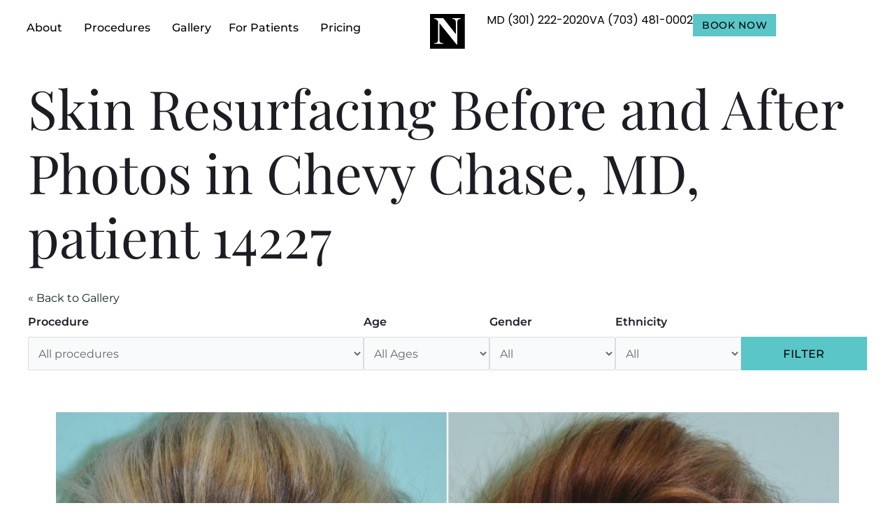

--- FILE ---
content_type: text/html; charset=UTF-8
request_url: https://www.virginiafacialplasticsurgery.com/before-and-after/skin-resurfacing-photos-14227
body_size: 53924
content:



<!doctype html>
<html lang="en-US">
<head>
	<meta charset="UTF-8">
	<meta name="viewport" content="width=device-width, initial-scale=1">
	<link rel="profile" href="https://gmpg.org/xfn/11">
	<meta name='robots' content='noindex, follow' />
	<style>img:is([sizes="auto" i], [sizes^="auto," i]) { contain-intrinsic-size: 3000px 1500px }</style>
	
	<!-- This site is optimized with the Yoast SEO plugin v25.8 - https://yoast.com/wordpress/plugins/seo/ -->
	<title>Skin Resurfacing photos | Chevy Chase, MD | Patient 14227</title>
	<meta name="description" content="Before and after Skin Resurfacing photos of Patient 14227 from The Naderi Center. To schedule a consultation contact us today." />
	<meta property="og:locale" content="en_US" />
	<meta property="og:type" content="article" />
	<meta property="og:title" content="Skin Resurfacing photos | Chevy Chase, MD | Patient 14227" />
	<meta property="og:description" content="Before and after Skin Resurfacing photos of Patient 14227 from The Naderi Center. To schedule a consultation contact us today." />
	<meta property="og:url" content="https://www.virginiafacialplasticsurgery.com/before-and-after/skin-resurfacing-photos-14227" />
	<meta property="og:site_name" content="The Naderi Center" />
	<meta property="article:publisher" content="https://www.facebook.com/RhinoplastyandCosmeticSurgery/" />
	<meta property="article:modified_time" content="2024-07-24T23:06:19+00:00" />
	<meta name="twitter:card" content="summary_large_image" />
	<script type="application/ld+json" class="yoast-schema-graph">{"@context":"https://schema.org","@graph":[{"@type":"WebPage","@id":"https://www.virginiafacialplasticsurgery.com/before-and-after/skin-resurfacing-photos-14227","url":"https://www.virginiafacialplasticsurgery.com/before-and-after/skin-resurfacing-photos-14227","name":"Skin Resurfacing photos | Chevy Chase, MD | Patient 14227","isPartOf":{"@id":"https://www.virginiafacialplasticsurgery.com/#website"},"datePublished":"2019-06-11T17:24:09+00:00","dateModified":"2024-07-24T23:06:19+00:00","description":"Before and after Skin Resurfacing photos of Patient 14227 from The Naderi Center. To schedule a consultation contact us today.","breadcrumb":{"@id":"https://www.virginiafacialplasticsurgery.com/before-and-after/skin-resurfacing-photos-14227#breadcrumb"},"inLanguage":"en-US","potentialAction":[{"@type":"ReadAction","target":["https://www.virginiafacialplasticsurgery.com/before-and-after/skin-resurfacing-photos-14227"]}]},{"@type":"BreadcrumbList","@id":"https://www.virginiafacialplasticsurgery.com/before-and-after/skin-resurfacing-photos-14227#breadcrumb","itemListElement":[{"@type":"ListItem","position":1,"name":"Home","item":"https://www.virginiafacialplasticsurgery.com/"},{"@type":"ListItem","position":2,"name":"Before and after","item":"https://www.virginiafacialplasticsurgery.com/before-and-after"},{"@type":"ListItem","position":3,"name":"Skin Resurfacing photos","item":"https://www.virginiafacialplasticsurgery.com/before-and-after/skin-resurfacing-photos"},{"@type":"ListItem","position":4,"name":"Patient 14227"}]},{"@type":"WebSite","@id":"https://www.virginiafacialplasticsurgery.com/#website","url":"https://www.virginiafacialplasticsurgery.com/","name":"The Naderi Center","description":"Virginia, Washington D.C. and Maryland","publisher":{"@id":"https://www.virginiafacialplasticsurgery.com/#organization"},"potentialAction":[{"@type":"SearchAction","target":{"@type":"EntryPoint","urlTemplate":"https://www.virginiafacialplasticsurgery.com/?s={search_term_string}"},"query-input":{"@type":"PropertyValueSpecification","valueRequired":true,"valueName":"search_term_string"}}],"inLanguage":"en-US"},{"@type":"Organization","@id":"https://www.virginiafacialplasticsurgery.com/#organization","name":"The Naderi Center for Plastic Surgery & Dermatology","url":"https://www.virginiafacialplasticsurgery.com/","logo":{"@type":"ImageObject","inLanguage":"en-US","@id":"https://www.virginiafacialplasticsurgery.com/#/schema/logo/image/","url":"https://www.virginiafacialplasticsurgery.com/wp-content/uploads/2023/08/the-naderi-center-logo-black.svg","contentUrl":"https://www.virginiafacialplasticsurgery.com/wp-content/uploads/2023/08/the-naderi-center-logo-black.svg","width":364,"height":52,"caption":"The Naderi Center for Plastic Surgery & Dermatology"},"image":{"@id":"https://www.virginiafacialplasticsurgery.com/#/schema/logo/image/"},"sameAs":["https://www.facebook.com/RhinoplastyandCosmeticSurgery/","https://www.instagram.com/naderi_center/","https://www.pinterest.com/drnaderi/","https://www.youtube.com/user/DrNaderi","https://www.tiktok.com/@naderi_center"]}]}</script>
	<!-- / Yoast SEO plugin. -->


<link rel="alternate" type="application/rss+xml" title="The Naderi Center &raquo; Feed" href="https://www.virginiafacialplasticsurgery.com/feed" />
<link rel="alternate" type="application/rss+xml" title="The Naderi Center &raquo; Comments Feed" href="https://www.virginiafacialplasticsurgery.com/comments/feed" />
<script>
window._wpemojiSettings = {"baseUrl":"https:\/\/s.w.org\/images\/core\/emoji\/16.0.1\/72x72\/","ext":".png","svgUrl":"https:\/\/s.w.org\/images\/core\/emoji\/16.0.1\/svg\/","svgExt":".svg","source":{"concatemoji":"https:\/\/www.virginiafacialplasticsurgery.com\/wp-includes\/js\/wp-emoji-release.min.js?ver=6.8.3"}};
/*! This file is auto-generated */
!function(s,n){var o,i,e;function c(e){try{var t={supportTests:e,timestamp:(new Date).valueOf()};sessionStorage.setItem(o,JSON.stringify(t))}catch(e){}}function p(e,t,n){e.clearRect(0,0,e.canvas.width,e.canvas.height),e.fillText(t,0,0);var t=new Uint32Array(e.getImageData(0,0,e.canvas.width,e.canvas.height).data),a=(e.clearRect(0,0,e.canvas.width,e.canvas.height),e.fillText(n,0,0),new Uint32Array(e.getImageData(0,0,e.canvas.width,e.canvas.height).data));return t.every(function(e,t){return e===a[t]})}function u(e,t){e.clearRect(0,0,e.canvas.width,e.canvas.height),e.fillText(t,0,0);for(var n=e.getImageData(16,16,1,1),a=0;a<n.data.length;a++)if(0!==n.data[a])return!1;return!0}function f(e,t,n,a){switch(t){case"flag":return n(e,"\ud83c\udff3\ufe0f\u200d\u26a7\ufe0f","\ud83c\udff3\ufe0f\u200b\u26a7\ufe0f")?!1:!n(e,"\ud83c\udde8\ud83c\uddf6","\ud83c\udde8\u200b\ud83c\uddf6")&&!n(e,"\ud83c\udff4\udb40\udc67\udb40\udc62\udb40\udc65\udb40\udc6e\udb40\udc67\udb40\udc7f","\ud83c\udff4\u200b\udb40\udc67\u200b\udb40\udc62\u200b\udb40\udc65\u200b\udb40\udc6e\u200b\udb40\udc67\u200b\udb40\udc7f");case"emoji":return!a(e,"\ud83e\udedf")}return!1}function g(e,t,n,a){var r="undefined"!=typeof WorkerGlobalScope&&self instanceof WorkerGlobalScope?new OffscreenCanvas(300,150):s.createElement("canvas"),o=r.getContext("2d",{willReadFrequently:!0}),i=(o.textBaseline="top",o.font="600 32px Arial",{});return e.forEach(function(e){i[e]=t(o,e,n,a)}),i}function t(e){var t=s.createElement("script");t.src=e,t.defer=!0,s.head.appendChild(t)}"undefined"!=typeof Promise&&(o="wpEmojiSettingsSupports",i=["flag","emoji"],n.supports={everything:!0,everythingExceptFlag:!0},e=new Promise(function(e){s.addEventListener("DOMContentLoaded",e,{once:!0})}),new Promise(function(t){var n=function(){try{var e=JSON.parse(sessionStorage.getItem(o));if("object"==typeof e&&"number"==typeof e.timestamp&&(new Date).valueOf()<e.timestamp+604800&&"object"==typeof e.supportTests)return e.supportTests}catch(e){}return null}();if(!n){if("undefined"!=typeof Worker&&"undefined"!=typeof OffscreenCanvas&&"undefined"!=typeof URL&&URL.createObjectURL&&"undefined"!=typeof Blob)try{var e="postMessage("+g.toString()+"("+[JSON.stringify(i),f.toString(),p.toString(),u.toString()].join(",")+"));",a=new Blob([e],{type:"text/javascript"}),r=new Worker(URL.createObjectURL(a),{name:"wpTestEmojiSupports"});return void(r.onmessage=function(e){c(n=e.data),r.terminate(),t(n)})}catch(e){}c(n=g(i,f,p,u))}t(n)}).then(function(e){for(var t in e)n.supports[t]=e[t],n.supports.everything=n.supports.everything&&n.supports[t],"flag"!==t&&(n.supports.everythingExceptFlag=n.supports.everythingExceptFlag&&n.supports[t]);n.supports.everythingExceptFlag=n.supports.everythingExceptFlag&&!n.supports.flag,n.DOMReady=!1,n.readyCallback=function(){n.DOMReady=!0}}).then(function(){return e}).then(function(){var e;n.supports.everything||(n.readyCallback(),(e=n.source||{}).concatemoji?t(e.concatemoji):e.wpemoji&&e.twemoji&&(t(e.twemoji),t(e.wpemoji)))}))}((window,document),window._wpemojiSettings);
</script>
<link rel='stylesheet' id='pgsa_jqueruiui_css-css' href='https://www.virginiafacialplasticsurgery.com/wp-content/plugins/sa-photo-gallery/assets/libraries/jqueryui/jquery-ui.min.css?ver=6.8.3' media='all' />
<link rel='stylesheet' id='pgsa_widget_filtersearch-css' href='https://www.virginiafacialplasticsurgery.com/wp-content/plugins/sa-photo-gallery/assets/css/widgets/filter_search.css?ver=1.31.20' media='all' />
<link rel='stylesheet' id='swiper-css' href='https://www.virginiafacialplasticsurgery.com/wp-content/plugins/elementor/assets/lib/swiper/v8/css/swiper.min.css?ver=8.4.5' media='all' />
<link rel='stylesheet' id='pgsa_shortcode_multipatient-css' href='https://www.virginiafacialplasticsurgery.com/wp-content/plugins/sa-photo-gallery/assets/css/shortcodes/multipatient.css?ver=1.31.20' media='all' />
<style id='wp-emoji-styles-inline-css'>

	img.wp-smiley, img.emoji {
		display: inline !important;
		border: none !important;
		box-shadow: none !important;
		height: 1em !important;
		width: 1em !important;
		margin: 0 0.07em !important;
		vertical-align: -0.1em !important;
		background: none !important;
		padding: 0 !important;
	}
</style>
<style id='wp-block-library-inline-css'>
:root{--wp-admin-theme-color:#007cba;--wp-admin-theme-color--rgb:0,124,186;--wp-admin-theme-color-darker-10:#006ba1;--wp-admin-theme-color-darker-10--rgb:0,107,161;--wp-admin-theme-color-darker-20:#005a87;--wp-admin-theme-color-darker-20--rgb:0,90,135;--wp-admin-border-width-focus:2px;--wp-block-synced-color:#7a00df;--wp-block-synced-color--rgb:122,0,223;--wp-bound-block-color:var(--wp-block-synced-color)}@media (min-resolution:192dpi){:root{--wp-admin-border-width-focus:1.5px}}.wp-element-button{cursor:pointer}:root{--wp--preset--font-size--normal:16px;--wp--preset--font-size--huge:42px}:root .has-very-light-gray-background-color{background-color:#eee}:root .has-very-dark-gray-background-color{background-color:#313131}:root .has-very-light-gray-color{color:#eee}:root .has-very-dark-gray-color{color:#313131}:root .has-vivid-green-cyan-to-vivid-cyan-blue-gradient-background{background:linear-gradient(135deg,#00d084,#0693e3)}:root .has-purple-crush-gradient-background{background:linear-gradient(135deg,#34e2e4,#4721fb 50%,#ab1dfe)}:root .has-hazy-dawn-gradient-background{background:linear-gradient(135deg,#faaca8,#dad0ec)}:root .has-subdued-olive-gradient-background{background:linear-gradient(135deg,#fafae1,#67a671)}:root .has-atomic-cream-gradient-background{background:linear-gradient(135deg,#fdd79a,#004a59)}:root .has-nightshade-gradient-background{background:linear-gradient(135deg,#330968,#31cdcf)}:root .has-midnight-gradient-background{background:linear-gradient(135deg,#020381,#2874fc)}.has-regular-font-size{font-size:1em}.has-larger-font-size{font-size:2.625em}.has-normal-font-size{font-size:var(--wp--preset--font-size--normal)}.has-huge-font-size{font-size:var(--wp--preset--font-size--huge)}.has-text-align-center{text-align:center}.has-text-align-left{text-align:left}.has-text-align-right{text-align:right}#end-resizable-editor-section{display:none}.aligncenter{clear:both}.items-justified-left{justify-content:flex-start}.items-justified-center{justify-content:center}.items-justified-right{justify-content:flex-end}.items-justified-space-between{justify-content:space-between}.screen-reader-text{border:0;clip-path:inset(50%);height:1px;margin:-1px;overflow:hidden;padding:0;position:absolute;width:1px;word-wrap:normal!important}.screen-reader-text:focus{background-color:#ddd;clip-path:none;color:#444;display:block;font-size:1em;height:auto;left:5px;line-height:normal;padding:15px 23px 14px;text-decoration:none;top:5px;width:auto;z-index:100000}html :where(.has-border-color){border-style:solid}html :where([style*=border-top-color]){border-top-style:solid}html :where([style*=border-right-color]){border-right-style:solid}html :where([style*=border-bottom-color]){border-bottom-style:solid}html :where([style*=border-left-color]){border-left-style:solid}html :where([style*=border-width]){border-style:solid}html :where([style*=border-top-width]){border-top-style:solid}html :where([style*=border-right-width]){border-right-style:solid}html :where([style*=border-bottom-width]){border-bottom-style:solid}html :where([style*=border-left-width]){border-left-style:solid}html :where(img[class*=wp-image-]){height:auto;max-width:100%}:where(figure){margin:0 0 1em}html :where(.is-position-sticky){--wp-admin--admin-bar--position-offset:var(--wp-admin--admin-bar--height,0px)}@media screen and (max-width:600px){html :where(.is-position-sticky){--wp-admin--admin-bar--position-offset:0px}}
</style>
<link rel='stylesheet' id='spectra-pro-block-css-css' href='https://www.virginiafacialplasticsurgery.com/wp-content/plugins/spectra-pro/dist/style-blocks.css?ver=1.2.6' media='all' />
<link rel='stylesheet' id='dashicons-css' href='https://www.virginiafacialplasticsurgery.com/wp-includes/css/dashicons.min.css?ver=6.8.3' media='all' />
<link rel='stylesheet' id='hello-elementor-css' href='https://www.virginiafacialplasticsurgery.com/wp-content/themes/hello-elementor/assets/css/reset.css?ver=3.4.4' media='all' />
<link rel='stylesheet' id='hello-elementor-theme-style-css' href='https://www.virginiafacialplasticsurgery.com/wp-content/themes/hello-elementor/assets/css/theme.css?ver=3.4.4' media='all' />
<link rel='stylesheet' id='hello-elementor-header-footer-css' href='https://www.virginiafacialplasticsurgery.com/wp-content/themes/hello-elementor/assets/css/header-footer.css?ver=3.4.4' media='all' />
<link rel='stylesheet' id='elementor-frontend-css' href='https://www.virginiafacialplasticsurgery.com/wp-content/plugins/elementor/assets/css/frontend.min.css?ver=3.32.4' media='all' />
<style id='elementor-frontend-inline-css'>
@-webkit-keyframes ha_fadeIn{0%{opacity:0}to{opacity:1}}@keyframes ha_fadeIn{0%{opacity:0}to{opacity:1}}@-webkit-keyframes ha_zoomIn{0%{opacity:0;-webkit-transform:scale3d(.3,.3,.3);transform:scale3d(.3,.3,.3)}50%{opacity:1}}@keyframes ha_zoomIn{0%{opacity:0;-webkit-transform:scale3d(.3,.3,.3);transform:scale3d(.3,.3,.3)}50%{opacity:1}}@-webkit-keyframes ha_rollIn{0%{opacity:0;-webkit-transform:translate3d(-100%,0,0) rotate3d(0,0,1,-120deg);transform:translate3d(-100%,0,0) rotate3d(0,0,1,-120deg)}to{opacity:1}}@keyframes ha_rollIn{0%{opacity:0;-webkit-transform:translate3d(-100%,0,0) rotate3d(0,0,1,-120deg);transform:translate3d(-100%,0,0) rotate3d(0,0,1,-120deg)}to{opacity:1}}@-webkit-keyframes ha_bounce{0%,20%,53%,to{-webkit-animation-timing-function:cubic-bezier(.215,.61,.355,1);animation-timing-function:cubic-bezier(.215,.61,.355,1)}40%,43%{-webkit-transform:translate3d(0,-30px,0) scaleY(1.1);transform:translate3d(0,-30px,0) scaleY(1.1);-webkit-animation-timing-function:cubic-bezier(.755,.05,.855,.06);animation-timing-function:cubic-bezier(.755,.05,.855,.06)}70%{-webkit-transform:translate3d(0,-15px,0) scaleY(1.05);transform:translate3d(0,-15px,0) scaleY(1.05);-webkit-animation-timing-function:cubic-bezier(.755,.05,.855,.06);animation-timing-function:cubic-bezier(.755,.05,.855,.06)}80%{-webkit-transition-timing-function:cubic-bezier(.215,.61,.355,1);transition-timing-function:cubic-bezier(.215,.61,.355,1);-webkit-transform:translate3d(0,0,0) scaleY(.95);transform:translate3d(0,0,0) scaleY(.95)}90%{-webkit-transform:translate3d(0,-4px,0) scaleY(1.02);transform:translate3d(0,-4px,0) scaleY(1.02)}}@keyframes ha_bounce{0%,20%,53%,to{-webkit-animation-timing-function:cubic-bezier(.215,.61,.355,1);animation-timing-function:cubic-bezier(.215,.61,.355,1)}40%,43%{-webkit-transform:translate3d(0,-30px,0) scaleY(1.1);transform:translate3d(0,-30px,0) scaleY(1.1);-webkit-animation-timing-function:cubic-bezier(.755,.05,.855,.06);animation-timing-function:cubic-bezier(.755,.05,.855,.06)}70%{-webkit-transform:translate3d(0,-15px,0) scaleY(1.05);transform:translate3d(0,-15px,0) scaleY(1.05);-webkit-animation-timing-function:cubic-bezier(.755,.05,.855,.06);animation-timing-function:cubic-bezier(.755,.05,.855,.06)}80%{-webkit-transition-timing-function:cubic-bezier(.215,.61,.355,1);transition-timing-function:cubic-bezier(.215,.61,.355,1);-webkit-transform:translate3d(0,0,0) scaleY(.95);transform:translate3d(0,0,0) scaleY(.95)}90%{-webkit-transform:translate3d(0,-4px,0) scaleY(1.02);transform:translate3d(0,-4px,0) scaleY(1.02)}}@-webkit-keyframes ha_bounceIn{0%,20%,40%,60%,80%,to{-webkit-animation-timing-function:cubic-bezier(.215,.61,.355,1);animation-timing-function:cubic-bezier(.215,.61,.355,1)}0%{opacity:0;-webkit-transform:scale3d(.3,.3,.3);transform:scale3d(.3,.3,.3)}20%{-webkit-transform:scale3d(1.1,1.1,1.1);transform:scale3d(1.1,1.1,1.1)}40%{-webkit-transform:scale3d(.9,.9,.9);transform:scale3d(.9,.9,.9)}60%{opacity:1;-webkit-transform:scale3d(1.03,1.03,1.03);transform:scale3d(1.03,1.03,1.03)}80%{-webkit-transform:scale3d(.97,.97,.97);transform:scale3d(.97,.97,.97)}to{opacity:1}}@keyframes ha_bounceIn{0%,20%,40%,60%,80%,to{-webkit-animation-timing-function:cubic-bezier(.215,.61,.355,1);animation-timing-function:cubic-bezier(.215,.61,.355,1)}0%{opacity:0;-webkit-transform:scale3d(.3,.3,.3);transform:scale3d(.3,.3,.3)}20%{-webkit-transform:scale3d(1.1,1.1,1.1);transform:scale3d(1.1,1.1,1.1)}40%{-webkit-transform:scale3d(.9,.9,.9);transform:scale3d(.9,.9,.9)}60%{opacity:1;-webkit-transform:scale3d(1.03,1.03,1.03);transform:scale3d(1.03,1.03,1.03)}80%{-webkit-transform:scale3d(.97,.97,.97);transform:scale3d(.97,.97,.97)}to{opacity:1}}@-webkit-keyframes ha_flipInX{0%{opacity:0;-webkit-transform:perspective(400px) rotate3d(1,0,0,90deg);transform:perspective(400px) rotate3d(1,0,0,90deg);-webkit-animation-timing-function:ease-in;animation-timing-function:ease-in}40%{-webkit-transform:perspective(400px) rotate3d(1,0,0,-20deg);transform:perspective(400px) rotate3d(1,0,0,-20deg);-webkit-animation-timing-function:ease-in;animation-timing-function:ease-in}60%{opacity:1;-webkit-transform:perspective(400px) rotate3d(1,0,0,10deg);transform:perspective(400px) rotate3d(1,0,0,10deg)}80%{-webkit-transform:perspective(400px) rotate3d(1,0,0,-5deg);transform:perspective(400px) rotate3d(1,0,0,-5deg)}}@keyframes ha_flipInX{0%{opacity:0;-webkit-transform:perspective(400px) rotate3d(1,0,0,90deg);transform:perspective(400px) rotate3d(1,0,0,90deg);-webkit-animation-timing-function:ease-in;animation-timing-function:ease-in}40%{-webkit-transform:perspective(400px) rotate3d(1,0,0,-20deg);transform:perspective(400px) rotate3d(1,0,0,-20deg);-webkit-animation-timing-function:ease-in;animation-timing-function:ease-in}60%{opacity:1;-webkit-transform:perspective(400px) rotate3d(1,0,0,10deg);transform:perspective(400px) rotate3d(1,0,0,10deg)}80%{-webkit-transform:perspective(400px) rotate3d(1,0,0,-5deg);transform:perspective(400px) rotate3d(1,0,0,-5deg)}}@-webkit-keyframes ha_flipInY{0%{opacity:0;-webkit-transform:perspective(400px) rotate3d(0,1,0,90deg);transform:perspective(400px) rotate3d(0,1,0,90deg);-webkit-animation-timing-function:ease-in;animation-timing-function:ease-in}40%{-webkit-transform:perspective(400px) rotate3d(0,1,0,-20deg);transform:perspective(400px) rotate3d(0,1,0,-20deg);-webkit-animation-timing-function:ease-in;animation-timing-function:ease-in}60%{opacity:1;-webkit-transform:perspective(400px) rotate3d(0,1,0,10deg);transform:perspective(400px) rotate3d(0,1,0,10deg)}80%{-webkit-transform:perspective(400px) rotate3d(0,1,0,-5deg);transform:perspective(400px) rotate3d(0,1,0,-5deg)}}@keyframes ha_flipInY{0%{opacity:0;-webkit-transform:perspective(400px) rotate3d(0,1,0,90deg);transform:perspective(400px) rotate3d(0,1,0,90deg);-webkit-animation-timing-function:ease-in;animation-timing-function:ease-in}40%{-webkit-transform:perspective(400px) rotate3d(0,1,0,-20deg);transform:perspective(400px) rotate3d(0,1,0,-20deg);-webkit-animation-timing-function:ease-in;animation-timing-function:ease-in}60%{opacity:1;-webkit-transform:perspective(400px) rotate3d(0,1,0,10deg);transform:perspective(400px) rotate3d(0,1,0,10deg)}80%{-webkit-transform:perspective(400px) rotate3d(0,1,0,-5deg);transform:perspective(400px) rotate3d(0,1,0,-5deg)}}@-webkit-keyframes ha_swing{20%{-webkit-transform:rotate3d(0,0,1,15deg);transform:rotate3d(0,0,1,15deg)}40%{-webkit-transform:rotate3d(0,0,1,-10deg);transform:rotate3d(0,0,1,-10deg)}60%{-webkit-transform:rotate3d(0,0,1,5deg);transform:rotate3d(0,0,1,5deg)}80%{-webkit-transform:rotate3d(0,0,1,-5deg);transform:rotate3d(0,0,1,-5deg)}}@keyframes ha_swing{20%{-webkit-transform:rotate3d(0,0,1,15deg);transform:rotate3d(0,0,1,15deg)}40%{-webkit-transform:rotate3d(0,0,1,-10deg);transform:rotate3d(0,0,1,-10deg)}60%{-webkit-transform:rotate3d(0,0,1,5deg);transform:rotate3d(0,0,1,5deg)}80%{-webkit-transform:rotate3d(0,0,1,-5deg);transform:rotate3d(0,0,1,-5deg)}}@-webkit-keyframes ha_slideInDown{0%{visibility:visible;-webkit-transform:translate3d(0,-100%,0);transform:translate3d(0,-100%,0)}}@keyframes ha_slideInDown{0%{visibility:visible;-webkit-transform:translate3d(0,-100%,0);transform:translate3d(0,-100%,0)}}@-webkit-keyframes ha_slideInUp{0%{visibility:visible;-webkit-transform:translate3d(0,100%,0);transform:translate3d(0,100%,0)}}@keyframes ha_slideInUp{0%{visibility:visible;-webkit-transform:translate3d(0,100%,0);transform:translate3d(0,100%,0)}}@-webkit-keyframes ha_slideInLeft{0%{visibility:visible;-webkit-transform:translate3d(-100%,0,0);transform:translate3d(-100%,0,0)}}@keyframes ha_slideInLeft{0%{visibility:visible;-webkit-transform:translate3d(-100%,0,0);transform:translate3d(-100%,0,0)}}@-webkit-keyframes ha_slideInRight{0%{visibility:visible;-webkit-transform:translate3d(100%,0,0);transform:translate3d(100%,0,0)}}@keyframes ha_slideInRight{0%{visibility:visible;-webkit-transform:translate3d(100%,0,0);transform:translate3d(100%,0,0)}}.ha_fadeIn{-webkit-animation-name:ha_fadeIn;animation-name:ha_fadeIn}.ha_zoomIn{-webkit-animation-name:ha_zoomIn;animation-name:ha_zoomIn}.ha_rollIn{-webkit-animation-name:ha_rollIn;animation-name:ha_rollIn}.ha_bounce{-webkit-transform-origin:center bottom;-ms-transform-origin:center bottom;transform-origin:center bottom;-webkit-animation-name:ha_bounce;animation-name:ha_bounce}.ha_bounceIn{-webkit-animation-name:ha_bounceIn;animation-name:ha_bounceIn;-webkit-animation-duration:.75s;-webkit-animation-duration:calc(var(--animate-duration)*.75);animation-duration:.75s;animation-duration:calc(var(--animate-duration)*.75)}.ha_flipInX,.ha_flipInY{-webkit-animation-name:ha_flipInX;animation-name:ha_flipInX;-webkit-backface-visibility:visible!important;backface-visibility:visible!important}.ha_flipInY{-webkit-animation-name:ha_flipInY;animation-name:ha_flipInY}.ha_swing{-webkit-transform-origin:top center;-ms-transform-origin:top center;transform-origin:top center;-webkit-animation-name:ha_swing;animation-name:ha_swing}.ha_slideInDown{-webkit-animation-name:ha_slideInDown;animation-name:ha_slideInDown}.ha_slideInUp{-webkit-animation-name:ha_slideInUp;animation-name:ha_slideInUp}.ha_slideInLeft{-webkit-animation-name:ha_slideInLeft;animation-name:ha_slideInLeft}.ha_slideInRight{-webkit-animation-name:ha_slideInRight;animation-name:ha_slideInRight}.ha-css-transform-yes{-webkit-transition-duration:var(--ha-tfx-transition-duration, .2s);transition-duration:var(--ha-tfx-transition-duration, .2s);-webkit-transition-property:-webkit-transform;transition-property:transform;transition-property:transform,-webkit-transform;-webkit-transform:translate(var(--ha-tfx-translate-x, 0),var(--ha-tfx-translate-y, 0)) scale(var(--ha-tfx-scale-x, 1),var(--ha-tfx-scale-y, 1)) skew(var(--ha-tfx-skew-x, 0),var(--ha-tfx-skew-y, 0)) rotateX(var(--ha-tfx-rotate-x, 0)) rotateY(var(--ha-tfx-rotate-y, 0)) rotateZ(var(--ha-tfx-rotate-z, 0));transform:translate(var(--ha-tfx-translate-x, 0),var(--ha-tfx-translate-y, 0)) scale(var(--ha-tfx-scale-x, 1),var(--ha-tfx-scale-y, 1)) skew(var(--ha-tfx-skew-x, 0),var(--ha-tfx-skew-y, 0)) rotateX(var(--ha-tfx-rotate-x, 0)) rotateY(var(--ha-tfx-rotate-y, 0)) rotateZ(var(--ha-tfx-rotate-z, 0))}.ha-css-transform-yes:hover{-webkit-transform:translate(var(--ha-tfx-translate-x-hover, var(--ha-tfx-translate-x, 0)),var(--ha-tfx-translate-y-hover, var(--ha-tfx-translate-y, 0))) scale(var(--ha-tfx-scale-x-hover, var(--ha-tfx-scale-x, 1)),var(--ha-tfx-scale-y-hover, var(--ha-tfx-scale-y, 1))) skew(var(--ha-tfx-skew-x-hover, var(--ha-tfx-skew-x, 0)),var(--ha-tfx-skew-y-hover, var(--ha-tfx-skew-y, 0))) rotateX(var(--ha-tfx-rotate-x-hover, var(--ha-tfx-rotate-x, 0))) rotateY(var(--ha-tfx-rotate-y-hover, var(--ha-tfx-rotate-y, 0))) rotateZ(var(--ha-tfx-rotate-z-hover, var(--ha-tfx-rotate-z, 0)));transform:translate(var(--ha-tfx-translate-x-hover, var(--ha-tfx-translate-x, 0)),var(--ha-tfx-translate-y-hover, var(--ha-tfx-translate-y, 0))) scale(var(--ha-tfx-scale-x-hover, var(--ha-tfx-scale-x, 1)),var(--ha-tfx-scale-y-hover, var(--ha-tfx-scale-y, 1))) skew(var(--ha-tfx-skew-x-hover, var(--ha-tfx-skew-x, 0)),var(--ha-tfx-skew-y-hover, var(--ha-tfx-skew-y, 0))) rotateX(var(--ha-tfx-rotate-x-hover, var(--ha-tfx-rotate-x, 0))) rotateY(var(--ha-tfx-rotate-y-hover, var(--ha-tfx-rotate-y, 0))) rotateZ(var(--ha-tfx-rotate-z-hover, var(--ha-tfx-rotate-z, 0)))}.happy-addon>.elementor-widget-container{word-wrap:break-word;overflow-wrap:break-word}.happy-addon>.elementor-widget-container,.happy-addon>.elementor-widget-container *{-webkit-box-sizing:border-box;box-sizing:border-box}.happy-addon:not(:has(.elementor-widget-container)),.happy-addon:not(:has(.elementor-widget-container)) *{-webkit-box-sizing:border-box;box-sizing:border-box;word-wrap:break-word;overflow-wrap:break-word}.happy-addon p:empty{display:none}.happy-addon .elementor-inline-editing{min-height:auto!important}.happy-addon-pro img{max-width:100%;height:auto;-o-object-fit:cover;object-fit:cover}.ha-screen-reader-text{position:absolute;overflow:hidden;clip:rect(1px,1px,1px,1px);margin:-1px;padding:0;width:1px;height:1px;border:0;word-wrap:normal!important;-webkit-clip-path:inset(50%);clip-path:inset(50%)}.ha-has-bg-overlay>.elementor-widget-container{position:relative;z-index:1}.ha-has-bg-overlay>.elementor-widget-container:before{position:absolute;top:0;left:0;z-index:-1;width:100%;height:100%;content:""}.ha-has-bg-overlay:not(:has(.elementor-widget-container)){position:relative;z-index:1}.ha-has-bg-overlay:not(:has(.elementor-widget-container)):before{position:absolute;top:0;left:0;z-index:-1;width:100%;height:100%;content:""}.ha-popup--is-enabled .ha-js-popup,.ha-popup--is-enabled .ha-js-popup img{cursor:-webkit-zoom-in!important;cursor:zoom-in!important}.mfp-wrap .mfp-arrow,.mfp-wrap .mfp-close{background-color:transparent}.mfp-wrap .mfp-arrow:focus,.mfp-wrap .mfp-close:focus{outline-width:thin}.ha-advanced-tooltip-enable{position:relative;cursor:pointer;--ha-tooltip-arrow-color:black;--ha-tooltip-arrow-distance:0}.ha-advanced-tooltip-enable .ha-advanced-tooltip-content{position:absolute;z-index:999;display:none;padding:5px 0;width:120px;height:auto;border-radius:6px;background-color:#000;color:#fff;text-align:center;opacity:0}.ha-advanced-tooltip-enable .ha-advanced-tooltip-content::after{position:absolute;border-width:5px;border-style:solid;content:""}.ha-advanced-tooltip-enable .ha-advanced-tooltip-content.no-arrow::after{visibility:hidden}.ha-advanced-tooltip-enable .ha-advanced-tooltip-content.show{display:inline-block;opacity:1}.ha-advanced-tooltip-enable.ha-advanced-tooltip-top .ha-advanced-tooltip-content,body[data-elementor-device-mode=tablet] .ha-advanced-tooltip-enable.ha-advanced-tooltip-tablet-top .ha-advanced-tooltip-content{top:unset;right:0;bottom:calc(101% + var(--ha-tooltip-arrow-distance));left:0;margin:0 auto}.ha-advanced-tooltip-enable.ha-advanced-tooltip-top .ha-advanced-tooltip-content::after,body[data-elementor-device-mode=tablet] .ha-advanced-tooltip-enable.ha-advanced-tooltip-tablet-top .ha-advanced-tooltip-content::after{top:100%;right:unset;bottom:unset;left:50%;border-color:var(--ha-tooltip-arrow-color) transparent transparent transparent;-webkit-transform:translateX(-50%);-ms-transform:translateX(-50%);transform:translateX(-50%)}.ha-advanced-tooltip-enable.ha-advanced-tooltip-bottom .ha-advanced-tooltip-content,body[data-elementor-device-mode=tablet] .ha-advanced-tooltip-enable.ha-advanced-tooltip-tablet-bottom .ha-advanced-tooltip-content{top:calc(101% + var(--ha-tooltip-arrow-distance));right:0;bottom:unset;left:0;margin:0 auto}.ha-advanced-tooltip-enable.ha-advanced-tooltip-bottom .ha-advanced-tooltip-content::after,body[data-elementor-device-mode=tablet] .ha-advanced-tooltip-enable.ha-advanced-tooltip-tablet-bottom .ha-advanced-tooltip-content::after{top:unset;right:unset;bottom:100%;left:50%;border-color:transparent transparent var(--ha-tooltip-arrow-color) transparent;-webkit-transform:translateX(-50%);-ms-transform:translateX(-50%);transform:translateX(-50%)}.ha-advanced-tooltip-enable.ha-advanced-tooltip-left .ha-advanced-tooltip-content,body[data-elementor-device-mode=tablet] .ha-advanced-tooltip-enable.ha-advanced-tooltip-tablet-left .ha-advanced-tooltip-content{top:50%;right:calc(101% + var(--ha-tooltip-arrow-distance));bottom:unset;left:unset;-webkit-transform:translateY(-50%);-ms-transform:translateY(-50%);transform:translateY(-50%)}.ha-advanced-tooltip-enable.ha-advanced-tooltip-left .ha-advanced-tooltip-content::after,body[data-elementor-device-mode=tablet] .ha-advanced-tooltip-enable.ha-advanced-tooltip-tablet-left .ha-advanced-tooltip-content::after{top:50%;right:unset;bottom:unset;left:100%;border-color:transparent transparent transparent var(--ha-tooltip-arrow-color);-webkit-transform:translateY(-50%);-ms-transform:translateY(-50%);transform:translateY(-50%)}.ha-advanced-tooltip-enable.ha-advanced-tooltip-right .ha-advanced-tooltip-content,body[data-elementor-device-mode=tablet] .ha-advanced-tooltip-enable.ha-advanced-tooltip-tablet-right .ha-advanced-tooltip-content{top:50%;right:unset;bottom:unset;left:calc(101% + var(--ha-tooltip-arrow-distance));-webkit-transform:translateY(-50%);-ms-transform:translateY(-50%);transform:translateY(-50%)}.ha-advanced-tooltip-enable.ha-advanced-tooltip-right .ha-advanced-tooltip-content::after,body[data-elementor-device-mode=tablet] .ha-advanced-tooltip-enable.ha-advanced-tooltip-tablet-right .ha-advanced-tooltip-content::after{top:50%;right:100%;bottom:unset;left:unset;border-color:transparent var(--ha-tooltip-arrow-color) transparent transparent;-webkit-transform:translateY(-50%);-ms-transform:translateY(-50%);transform:translateY(-50%)}body[data-elementor-device-mode=mobile] .ha-advanced-tooltip-enable.ha-advanced-tooltip-mobile-top .ha-advanced-tooltip-content{top:unset;right:0;bottom:calc(101% + var(--ha-tooltip-arrow-distance));left:0;margin:0 auto}body[data-elementor-device-mode=mobile] .ha-advanced-tooltip-enable.ha-advanced-tooltip-mobile-top .ha-advanced-tooltip-content::after{top:100%;right:unset;bottom:unset;left:50%;border-color:var(--ha-tooltip-arrow-color) transparent transparent transparent;-webkit-transform:translateX(-50%);-ms-transform:translateX(-50%);transform:translateX(-50%)}body[data-elementor-device-mode=mobile] .ha-advanced-tooltip-enable.ha-advanced-tooltip-mobile-bottom .ha-advanced-tooltip-content{top:calc(101% + var(--ha-tooltip-arrow-distance));right:0;bottom:unset;left:0;margin:0 auto}body[data-elementor-device-mode=mobile] .ha-advanced-tooltip-enable.ha-advanced-tooltip-mobile-bottom .ha-advanced-tooltip-content::after{top:unset;right:unset;bottom:100%;left:50%;border-color:transparent transparent var(--ha-tooltip-arrow-color) transparent;-webkit-transform:translateX(-50%);-ms-transform:translateX(-50%);transform:translateX(-50%)}body[data-elementor-device-mode=mobile] .ha-advanced-tooltip-enable.ha-advanced-tooltip-mobile-left .ha-advanced-tooltip-content{top:50%;right:calc(101% + var(--ha-tooltip-arrow-distance));bottom:unset;left:unset;-webkit-transform:translateY(-50%);-ms-transform:translateY(-50%);transform:translateY(-50%)}body[data-elementor-device-mode=mobile] .ha-advanced-tooltip-enable.ha-advanced-tooltip-mobile-left .ha-advanced-tooltip-content::after{top:50%;right:unset;bottom:unset;left:100%;border-color:transparent transparent transparent var(--ha-tooltip-arrow-color);-webkit-transform:translateY(-50%);-ms-transform:translateY(-50%);transform:translateY(-50%)}body[data-elementor-device-mode=mobile] .ha-advanced-tooltip-enable.ha-advanced-tooltip-mobile-right .ha-advanced-tooltip-content{top:50%;right:unset;bottom:unset;left:calc(101% + var(--ha-tooltip-arrow-distance));-webkit-transform:translateY(-50%);-ms-transform:translateY(-50%);transform:translateY(-50%)}body[data-elementor-device-mode=mobile] .ha-advanced-tooltip-enable.ha-advanced-tooltip-mobile-right .ha-advanced-tooltip-content::after{top:50%;right:100%;bottom:unset;left:unset;border-color:transparent var(--ha-tooltip-arrow-color) transparent transparent;-webkit-transform:translateY(-50%);-ms-transform:translateY(-50%);transform:translateY(-50%)}body.elementor-editor-active .happy-addon.ha-gravityforms .gform_wrapper{display:block!important}.ha-scroll-to-top-wrap.ha-scroll-to-top-hide{display:none}.ha-scroll-to-top-wrap.edit-mode,.ha-scroll-to-top-wrap.single-page-off{display:none!important}.ha-scroll-to-top-button{position:fixed;right:15px;bottom:15px;z-index:9999;display:-webkit-box;display:-webkit-flex;display:-ms-flexbox;display:flex;-webkit-box-align:center;-webkit-align-items:center;align-items:center;-ms-flex-align:center;-webkit-box-pack:center;-ms-flex-pack:center;-webkit-justify-content:center;justify-content:center;width:50px;height:50px;border-radius:50px;background-color:#5636d1;color:#fff;text-align:center;opacity:1;cursor:pointer;-webkit-transition:all .3s;transition:all .3s}.ha-scroll-to-top-button i{color:#fff;font-size:16px}.ha-scroll-to-top-button:hover{background-color:#e2498a}
</style>
<link rel='stylesheet' id='elementor-post-25983-css' href='https://www.virginiafacialplasticsurgery.com/wp-content/uploads/elementor/css/post-25983.css?ver=1768408724' media='all' />
<link rel='stylesheet' id='widget-heading-css' href='https://www.virginiafacialplasticsurgery.com/wp-content/plugins/elementor/assets/css/widget-heading.min.css?ver=3.32.4' media='all' />
<link rel='stylesheet' id='widget-icon-list-css' href='https://www.virginiafacialplasticsurgery.com/wp-content/plugins/elementor/assets/css/widget-icon-list.min.css?ver=3.32.4' media='all' />
<link rel='stylesheet' id='widget-nested-tabs-css' href='https://www.virginiafacialplasticsurgery.com/wp-content/plugins/elementor/assets/css/widget-nested-tabs.min.css?ver=3.32.4' media='all' />
<link rel='stylesheet' id='widget-mega-menu-css' href='https://www.virginiafacialplasticsurgery.com/wp-content/plugins/elementor-pro/assets/css/widget-mega-menu.min.css?ver=3.32.2' media='all' />
<link rel='stylesheet' id='e-animation-grow-css' href='https://www.virginiafacialplasticsurgery.com/wp-content/plugins/elementor/assets/lib/animations/styles/e-animation-grow.min.css?ver=3.32.4' media='all' />
<link rel='stylesheet' id='e-sticky-css' href='https://www.virginiafacialplasticsurgery.com/wp-content/plugins/elementor-pro/assets/css/modules/sticky.min.css?ver=3.32.2' media='all' />
<link rel='stylesheet' id='widget-social-icons-css' href='https://www.virginiafacialplasticsurgery.com/wp-content/plugins/elementor/assets/css/widget-social-icons.min.css?ver=3.32.4' media='all' />
<link rel='stylesheet' id='e-apple-webkit-css' href='https://www.virginiafacialplasticsurgery.com/wp-content/plugins/elementor/assets/css/conditionals/apple-webkit.min.css?ver=3.32.4' media='all' />
<link rel='stylesheet' id='widget-image-css' href='https://www.virginiafacialplasticsurgery.com/wp-content/plugins/elementor/assets/css/widget-image.min.css?ver=3.32.4' media='all' />
<link rel='stylesheet' id='widget-nav-menu-css' href='https://www.virginiafacialplasticsurgery.com/wp-content/plugins/elementor-pro/assets/css/widget-nav-menu.min.css?ver=3.32.2' media='all' />
<link rel='stylesheet' id='uael-frontend-css' href='https://www.virginiafacialplasticsurgery.com/wp-content/plugins/ultimate-elementor/assets/min-css/uael-frontend.min.css?ver=1.40.2' media='all' />
<link rel='stylesheet' id='uael-teammember-social-icons-css' href='https://www.virginiafacialplasticsurgery.com/wp-content/plugins/elementor/assets/css/widget-social-icons.min.css?ver=3.24.0' media='all' />
<link rel='stylesheet' id='uael-social-share-icons-brands-css' href='https://www.virginiafacialplasticsurgery.com/wp-content/plugins/elementor/assets/lib/font-awesome/css/brands.css?ver=5.15.3' media='all' />
<link rel='stylesheet' id='uael-social-share-icons-fontawesome-css' href='https://www.virginiafacialplasticsurgery.com/wp-content/plugins/elementor/assets/lib/font-awesome/css/fontawesome.css?ver=5.15.3' media='all' />
<link rel='stylesheet' id='uael-nav-menu-icons-css' href='https://www.virginiafacialplasticsurgery.com/wp-content/plugins/elementor/assets/lib/font-awesome/css/solid.css?ver=5.15.3' media='all' />
<link rel='stylesheet' id='font-awesome-5-all-css' href='https://www.virginiafacialplasticsurgery.com/wp-content/plugins/elementor/assets/lib/font-awesome/css/all.min.css?ver=3.32.4' media='all' />
<link rel='stylesheet' id='font-awesome-4-shim-css' href='https://www.virginiafacialplasticsurgery.com/wp-content/plugins/elementor/assets/lib/font-awesome/css/v4-shims.min.css?ver=3.32.4' media='all' />
<link rel='stylesheet' id='elementor-post-26054-css' href='https://www.virginiafacialplasticsurgery.com/wp-content/uploads/elementor/css/post-26054.css?ver=1768408729' media='all' />
<link rel='stylesheet' id='happy-icons-css' href='https://www.virginiafacialplasticsurgery.com/wp-content/plugins/happy-elementor-addons/assets/fonts/style.min.css?ver=3.20.0' media='all' />
<link rel='stylesheet' id='font-awesome-css' href='https://www.virginiafacialplasticsurgery.com/wp-content/plugins/elementor/assets/lib/font-awesome/css/font-awesome.min.css?ver=4.7.0' media='all' />
<link rel='stylesheet' id='elementor-post-26045-css' href='https://www.virginiafacialplasticsurgery.com/wp-content/uploads/elementor/css/post-26045.css?ver=1768408729' media='all' />
<link rel='stylesheet' id='sa-child-style-css' href='https://www.virginiafacialplasticsurgery.com/wp-content/themes/sa-theme/style.css?ver=2.0.0' media='all' />
<link rel='stylesheet' id='pgsa_template_css-css' href='https://www.virginiafacialplasticsurgery.com/wp-content/plugins/sa-photo-gallery/assets/css/front.css?ver=1.31.20' media='all' />
<link rel='stylesheet' id='elementor-gf-local-roboto-css' href='https://www.virginiafacialplasticsurgery.com/wp-content/uploads/elementor/google-fonts/css/roboto.css?ver=1757017206' media='all' />
<link rel='stylesheet' id='elementor-gf-local-playfairdisplay-css' href='https://www.virginiafacialplasticsurgery.com/wp-content/uploads/elementor/google-fonts/css/playfairdisplay.css?ver=1757017207' media='all' />
<link rel='stylesheet' id='elementor-gf-local-montserrat-css' href='https://www.virginiafacialplasticsurgery.com/wp-content/uploads/elementor/google-fonts/css/montserrat.css?ver=1757017210' media='all' />
<link rel='stylesheet' id='elementor-gf-local-poppins-css' href='https://www.virginiafacialplasticsurgery.com/wp-content/uploads/elementor/google-fonts/css/poppins.css?ver=1757017212' media='all' />
<link rel='stylesheet' id='elementor-icons-shared-0-css' href='https://www.virginiafacialplasticsurgery.com/wp-content/plugins/happy-elementor-addons/assets/fonts/style.min.css?ver=3.20.0' media='all' />
<link rel='stylesheet' id='elementor-icons-happy-icons-css' href='https://www.virginiafacialplasticsurgery.com/wp-content/plugins/happy-elementor-addons/assets/fonts/style.min.css?ver=3.20.0' media='all' />
<script src="https://www.virginiafacialplasticsurgery.com/wp-includes/js/jquery/jquery.min.js?ver=3.7.1" id="jquery-core-js"></script>
<script src="https://www.virginiafacialplasticsurgery.com/wp-includes/js/jquery/jquery-migrate.min.js?ver=3.4.1" id="jquery-migrate-js"></script>
<script src="https://www.virginiafacialplasticsurgery.com/wp-content/plugins/sa-photo-gallery/assets/libraries/jqueryui/jquery-ui.min.js?ver=1.11.4" id="pgsa_jqueruiui_js-js"></script>
<script src="https://www.virginiafacialplasticsurgery.com/wp-content/plugins/sa-photo-gallery/widgets/js/search-widget-front.js?ver=1.31.20" id="pgsa_widget_filtersearch-js"></script>
<script src="https://www.virginiafacialplasticsurgery.com/wp-content/plugins/sa-photo-gallery/assets/libraries/swiper/swiper-bundle.min.js?ver=9.1.0" id="swiper-js"></script>
<script src="https://www.virginiafacialplasticsurgery.com/wp-content/plugins/sa-photo-gallery/assets/js/shortcodes/multipatient.js?ver=1.31.20" id="pgsa_shortcode_multipatient-js"></script>
<script src="https://www.virginiafacialplasticsurgery.com/wp-content/plugins/elementor/assets/lib/font-awesome/js/v4-shims.min.js?ver=3.32.4" id="font-awesome-4-shim-js"></script>
<script src="https://www.virginiafacialplasticsurgery.com/wp-content/plugins/happy-elementor-addons/assets/vendor/dom-purify/purify.min.js?ver=3.1.6" id="dom-purify-js"></script>
<link rel="https://api.w.org/" href="https://www.virginiafacialplasticsurgery.com/wp-json/" /><link rel="alternate" title="JSON" type="application/json" href="https://www.virginiafacialplasticsurgery.com/wp-json/wp/v2/photo-gallery/14227" /><link rel="EditURI" type="application/rsd+xml" title="RSD" href="https://www.virginiafacialplasticsurgery.com/xmlrpc.php?rsd" />
<meta name="generator" content="WordPress 6.8.3" />
<link rel='shortlink' href='https://www.virginiafacialplasticsurgery.com/?p=14227' />
<link rel="alternate" title="oEmbed (JSON)" type="application/json+oembed" href="https://www.virginiafacialplasticsurgery.com/wp-json/oembed/1.0/embed?url=https%3A%2F%2Fwww.virginiafacialplasticsurgery.com%2Fbefore-and-after%2Fskin-resurfacing-photos-14227" />
<link rel="alternate" title="oEmbed (XML)" type="text/xml+oembed" href="https://www.virginiafacialplasticsurgery.com/wp-json/oembed/1.0/embed?url=https%3A%2F%2Fwww.virginiafacialplasticsurgery.com%2Fbefore-and-after%2Fskin-resurfacing-photos-14227&#038;format=xml" />
<link rel="llms-sitemap" href="https://www.virginiafacialplasticsurgery.com/llms.txt" />
<meta name="generator" content="Elementor 3.32.4; features: e_font_icon_svg, additional_custom_breakpoints; settings: css_print_method-external, google_font-enabled, font_display-swap">
<meta name="p:domain_verify" content="acd31ac4cdca1979a71a34af04214346"/>

<!-- Google tag (gtag.js) -->
<script async src="https://www.googletagmanager.com/gtag/js?id=G-FKX45VT62S"></script>
<script>
  window.dataLayer = window.dataLayer || [];
  function gtag(){dataLayer.push(arguments);}
  gtag('js', new Date());

  gtag('config', 'G-FKX45VT62S');
</script>

<link type="text/css" rel="stylesheet" href="//www.demandforced3.com/d3cp/css/widget.css" />

<!-- Whatconverts Code -->
<script>var $wc_load=function(a){return JSON.parse(JSON.stringify(a))},$wc_leads=$wc_leads||{doc:{url:$wc_load(document.URL),ref:$wc_load(document.referrer),search:$wc_load(location.search),hash:$wc_load(location.hash)}};</script>
<script src="//s.ksrndkehqnwntyxlhgto.com/84217.js"></script>
			<style>
				.e-con.e-parent:nth-of-type(n+4):not(.e-lazyloaded):not(.e-no-lazyload),
				.e-con.e-parent:nth-of-type(n+4):not(.e-lazyloaded):not(.e-no-lazyload) * {
					background-image: none !important;
				}
				@media screen and (max-height: 1024px) {
					.e-con.e-parent:nth-of-type(n+3):not(.e-lazyloaded):not(.e-no-lazyload),
					.e-con.e-parent:nth-of-type(n+3):not(.e-lazyloaded):not(.e-no-lazyload) * {
						background-image: none !important;
					}
				}
				@media screen and (max-height: 640px) {
					.e-con.e-parent:nth-of-type(n+2):not(.e-lazyloaded):not(.e-no-lazyload),
					.e-con.e-parent:nth-of-type(n+2):not(.e-lazyloaded):not(.e-no-lazyload) * {
						background-image: none !important;
					}
				}
			</style>
				<script type="application/ld+json" class="photogallery-schema photogallery-schema--single">
		{"@context":"http:\/\/schema.org","@type":"ImageGallery","associatedMedia":[{"@type":"ImageObject","image":"https:\/\/www.virginiafacialplasticsurgery.com\/wp-content\/uploads\/2025\/12\/patient-8841-rhinoplasty-before-after-2.jpg","name":"Rhinoplasty before and after, frontal."},{"@type":"ImageObject","image":"https:\/\/www.virginiafacialplasticsurgery.com\/wp-content\/uploads\/2025\/12\/patient-8841-rhinoplasty-before-after-1.jpg","name":"Rhinoplasty before and after, lateral left."}]}	</script>
				<style id="wpsp-style-frontend"></style>
			<link rel="icon" href="https://www.virginiafacialplasticsurgery.com/wp-content/uploads/2020/07/cropped-identity-32x32.png" sizes="32x32" />
<link rel="icon" href="https://www.virginiafacialplasticsurgery.com/wp-content/uploads/2020/07/cropped-identity-192x192.png" sizes="192x192" />
<link rel="apple-touch-icon" href="https://www.virginiafacialplasticsurgery.com/wp-content/uploads/2020/07/cropped-identity-180x180.png" />
<meta name="msapplication-TileImage" content="https://www.virginiafacialplasticsurgery.com/wp-content/uploads/2020/07/cropped-identity-270x270.png" />
		<style id="wp-custom-css">
			.single-post .wp-block-group{
	margin-top:40px;
	margin-bottom:40px;
}
.uael-question-span {
	margin-top: 0;
}

.carousel-logos-new .swiper-wrapper {
    align-items: center;
}
.rating-logos svg {
    opacity: .6;
    max-height: 90px;
}
.elementor-icon-list-item .elementor-icon-list-text a {
	display: inline;
}
.list-custom li {
    margin-bottom: 10px;
}

.single header + div.elementor a {
    color: CurrentColor;
    text-decoration: underline;
    text-underline-offset: 6px;
    text-decoration-thickness: 1px;
}

#chatbase-bubble-button img,
#chatbase-bubble-button {
 	width: 70px !important;
 	height: 70px !important;
 	border-radius: 50% !important;
}
@media (max-width: 1024px) { 
	#chatbase-bubble-button {
		bottom: 60px !important;
	}
	#chatbase-message-bubbles {
		bottom: 120px !important;
	}
	.flip-box-mobile .elementor-flip-box__back {
		transform:none !important;
	}
}

.elementor-accordion .elementor-accordion-item:nth-child(3) {
    background-image: url(/wp-content/uploads/2025/04/thifany-arce-the-naderi-center-home-1.avif) !important;
}

.box-procedure-title-new {
	color: #fff;
	font-family: "Playfair Display", Sans-serif;
	font-size: 26px;
	font-weight: 400;
	text-transform: capitalize;
	line-height: 1.3em;
	margin-bottom: 10px;
	display: block;
}

@media (max-width: 767px) {
	h1 > .sub-heading {
		margin: 15px 0 0;
	}
}

.display-h2 span {
	display:block;
}
h2.display-h2 {
 margin-top: 70px !important;
}
@media only screen and (min-width: 1366px) {
  .width-custom {
    width: 58% !important;
  }
}
@media only screen and (max-width: 1365px) {
	.width-custom {
		padding: 0px 30px 0px 30px !important;
	}
	.heading-naderi + .width-custom {
		padding-top: 30px !important;
	}
}

.heading-h2 {
	font-family: "Playfair Display", Sans-serif;
	font-size: 38px;
	font-weight: 400;
	margin-bottom: 20px;
	line-height: 1.3em;
}
@media (max-width: 767px) {
	.heading-h2 {
		font-size: 28px;
	}
}		</style>
		</head>
<body class="wp-singular photo-gallery-template-default single single-photo-gallery postid-14227 wp-embed-responsive wp-theme-hello-elementor wp-child-theme-sa-theme wp-schema-pro-2.10.3 hello-elementor-default elementor-default elementor-kit-25983">


<a class="skip-link screen-reader-text" href="#content">Skip to content</a>

		<header data-elementor-type="header" data-elementor-id="26054" class="elementor elementor-26054 elementor-location-header" data-elementor-settings="{&quot;ha_cmc_init_switcher&quot;:&quot;no&quot;}" data-elementor-post-type="elementor_library">
			<div class="elementor-element elementor-element-bc2f87a e-con-full main-header e-flex e-con e-parent" data-id="bc2f87a" data-element_type="container" data-settings="{&quot;background_background&quot;:&quot;classic&quot;,&quot;sticky&quot;:&quot;top&quot;,&quot;position&quot;:&quot;absolute&quot;,&quot;sticky_offset_tablet&quot;:0,&quot;sticky_offset_mobile&quot;:0,&quot;sticky_effects_offset_tablet&quot;:0,&quot;sticky_effects_offset_mobile&quot;:0,&quot;_ha_eqh_enable&quot;:false,&quot;sticky_on&quot;:[&quot;desktop&quot;,&quot;tablet&quot;,&quot;mobile&quot;],&quot;sticky_offset&quot;:0,&quot;sticky_effects_offset&quot;:0,&quot;sticky_anchor_link_offset&quot;:0}">
		<div class="elementor-element elementor-element-ab12503 e-con-full elementor-hidden-desktop mobile__toggle e-flex e-con e-child" data-id="ab12503" data-element_type="container" data-settings="{&quot;_ha_eqh_enable&quot;:false}">
				<div class="elementor-element elementor-element-c95d74f header-icon elementor-view-default elementor-widget elementor-widget-icon" data-id="c95d74f" data-element_type="widget" data-widget_type="icon.default">
				<div class="elementor-widget-container">
							<div class="elementor-icon-wrapper">
			<a class="elementor-icon" href="#elementor-action%3Aaction%3Dpopup%3Aopen%26settings%3DeyJpZCI6IjI3NDgxIiwidG9nZ2xlIjpmYWxzZX0%3D">
			<svg xmlns="http://www.w3.org/2000/svg" width="22" height="22" viewBox="0 0 24 24"><path fill="currentColor" d="M3.75 5.25a.75.75 0 0 0 0 1.5h16.5a.75.75 0 0 0 0-1.5zm0 6a.75.75 0 0 0 0 1.5h16.5a.75.75 0 0 0 0-1.5zm0 6a.75.75 0 0 0 0 1.5h16.5a.75.75 0 0 0 0-1.5z"></path></svg>			</a>
		</div>
						</div>
				</div>
				</div>
		<div class="elementor-element elementor-element-2083429 e-con-full elementor-hidden-tablet elementor-hidden-mobile menu__desktop e-flex e-con e-child" data-id="2083429" data-element_type="container" data-settings="{&quot;_ha_eqh_enable&quot;:false}">
				<div class="elementor-element elementor-element-bf1ce4a e-fit_to_content menu-main e-n-menu-layout-horizontal e-n-menu-tablet elementor-widget elementor-widget-n-menu" data-id="bf1ce4a" data-element_type="widget" data-settings="{&quot;menu_items&quot;:[{&quot;item_title&quot;:&quot;About&quot;,&quot;_id&quot;:&quot;387f41e&quot;,&quot;item_link&quot;:{&quot;url&quot;:&quot;https:\/\/www.virginiafacialplasticsurgery.com\/about-us&quot;,&quot;is_external&quot;:&quot;&quot;,&quot;nofollow&quot;:&quot;&quot;,&quot;custom_attributes&quot;:&quot;&quot;},&quot;item_dropdown_content&quot;:&quot;yes&quot;,&quot;__dynamic__&quot;:{&quot;item_link&quot;:&quot;[elementor-tag id=\&quot;c2f146b\&quot; name=\&quot;internal-url\&quot; settings=\&quot;%7B%22type%22%3A%22post%22%2C%22post_id%22%3A%225326%22%7D\&quot;]&quot;},&quot;item_icon&quot;:{&quot;value&quot;:&quot;&quot;,&quot;library&quot;:&quot;&quot;},&quot;item_icon_active&quot;:null,&quot;element_id&quot;:&quot;&quot;},{&quot;item_title&quot;:&quot;Procedures&quot;,&quot;_id&quot;:&quot;88a3e8c&quot;,&quot;item_link&quot;:{&quot;url&quot;:&quot;https:\/\/www.virginiafacialplasticsurgery.com\/procedures&quot;,&quot;is_external&quot;:&quot;&quot;,&quot;nofollow&quot;:&quot;&quot;,&quot;custom_attributes&quot;:&quot;&quot;},&quot;item_dropdown_content&quot;:&quot;yes&quot;,&quot;item_icon&quot;:{&quot;value&quot;:&quot;&quot;,&quot;library&quot;:&quot;&quot;},&quot;item_icon_active&quot;:null,&quot;element_id&quot;:&quot;&quot;},{&quot;item_title&quot;:&quot;Gallery&quot;,&quot;_id&quot;:&quot;a03aa42&quot;,&quot;item_link&quot;:{&quot;url&quot;:&quot;https:\/\/www.virginiafacialplasticsurgery.com\/before-and-after&quot;,&quot;is_external&quot;:&quot;&quot;,&quot;nofollow&quot;:&quot;&quot;,&quot;custom_attributes&quot;:&quot;&quot;},&quot;item_dropdown_content&quot;:&quot;&quot;,&quot;item_icon&quot;:{&quot;value&quot;:&quot;&quot;,&quot;library&quot;:&quot;&quot;},&quot;item_icon_active&quot;:null,&quot;element_id&quot;:&quot;&quot;},{&quot;_id&quot;:&quot;604e399&quot;,&quot;item_title&quot;:&quot;For Patients&quot;,&quot;item_link&quot;:{&quot;url&quot;:&quot;#&quot;,&quot;is_external&quot;:&quot;&quot;,&quot;nofollow&quot;:&quot;&quot;,&quot;custom_attributes&quot;:&quot;&quot;},&quot;item_dropdown_content&quot;:&quot;yes&quot;,&quot;item_icon&quot;:{&quot;value&quot;:&quot;&quot;,&quot;library&quot;:&quot;&quot;},&quot;item_icon_active&quot;:null,&quot;element_id&quot;:&quot;&quot;},{&quot;item_title&quot;:&quot;Pricing&quot;,&quot;item_link&quot;:{&quot;url&quot;:&quot;#&quot;,&quot;is_external&quot;:&quot;&quot;,&quot;nofollow&quot;:&quot;&quot;,&quot;custom_attributes&quot;:&quot;&quot;},&quot;item_dropdown_content&quot;:&quot;yes&quot;,&quot;_id&quot;:&quot;60987e3&quot;,&quot;item_icon&quot;:{&quot;value&quot;:&quot;&quot;,&quot;library&quot;:&quot;&quot;},&quot;item_icon_active&quot;:null,&quot;element_id&quot;:&quot;&quot;}],&quot;content_width&quot;:&quot;fit_to_content&quot;,&quot;content_horizontal_position&quot;:&quot;left&quot;,&quot;item_position_horizontal&quot;:&quot;start&quot;,&quot;menu_item_title_distance_from_content&quot;:{&quot;unit&quot;:&quot;px&quot;,&quot;size&quot;:12,&quot;sizes&quot;:[]},&quot;item_layout&quot;:&quot;horizontal&quot;,&quot;open_on&quot;:&quot;hover&quot;,&quot;horizontal_scroll&quot;:&quot;disable&quot;,&quot;breakpoint_selector&quot;:&quot;tablet&quot;,&quot;menu_item_title_distance_from_content_tablet&quot;:{&quot;unit&quot;:&quot;px&quot;,&quot;size&quot;:&quot;&quot;,&quot;sizes&quot;:[]},&quot;menu_item_title_distance_from_content_mobile&quot;:{&quot;unit&quot;:&quot;px&quot;,&quot;size&quot;:&quot;&quot;,&quot;sizes&quot;:[]}}" data-widget_type="mega-menu.default">
				<div class="elementor-widget-container">
							<nav class="e-n-menu" data-widget-number="200" aria-label="Menu">
					<button class="e-n-menu-toggle" id="menu-toggle-200" aria-haspopup="true" aria-expanded="false" aria-controls="menubar-200" aria-label="Menu Toggle">
			<span class="e-n-menu-toggle-icon e-open">
				<svg class="e-font-icon-svg e-eicon-menu-bar" viewBox="0 0 1000 1000" xmlns="http://www.w3.org/2000/svg"><path d="M104 333H896C929 333 958 304 958 271S929 208 896 208H104C71 208 42 237 42 271S71 333 104 333ZM104 583H896C929 583 958 554 958 521S929 458 896 458H104C71 458 42 487 42 521S71 583 104 583ZM104 833H896C929 833 958 804 958 771S929 708 896 708H104C71 708 42 737 42 771S71 833 104 833Z"></path></svg>			</span>
			<span class="e-n-menu-toggle-icon e-close">
				<svg class="e-font-icon-svg e-eicon-close" viewBox="0 0 1000 1000" xmlns="http://www.w3.org/2000/svg"><path d="M742 167L500 408 258 167C246 154 233 150 217 150 196 150 179 158 167 167 154 179 150 196 150 212 150 229 154 242 171 254L408 500 167 742C138 771 138 800 167 829 196 858 225 858 254 829L496 587 738 829C750 842 767 846 783 846 800 846 817 842 829 829 842 817 846 804 846 783 846 767 842 750 829 737L588 500 833 258C863 229 863 200 833 171 804 137 775 137 742 167Z"></path></svg>			</span>
		</button>
					<div class="e-n-menu-wrapper" id="menubar-200" aria-labelledby="menu-toggle-200">
				<ul class="e-n-menu-heading">
								<li class="e-n-menu-item">
				<div id="e-n-menu-title-2001" class="e-n-menu-title">
					<a class="e-n-menu-title-container e-focus e-link" href="https://www.virginiafacialplasticsurgery.com/about-us">												<span class="e-n-menu-title-text">
							About						</span>
					</a>											<button id="e-n-menu-dropdown-icon-2001" class="e-n-menu-dropdown-icon e-focus" data-tab-index="1" aria-haspopup="true" aria-expanded="false" aria-controls="e-n-menu-content-2001" >
							<span class="e-n-menu-dropdown-icon-opened">
																<span class="elementor-screen-only">Close About</span>
							</span>
							<span class="e-n-menu-dropdown-icon-closed">
																<span class="elementor-screen-only">Open About</span>
							</span>
						</button>
									</div>
									<div class="e-n-menu-content">
						<div id="e-n-menu-content-2001" data-tab-index="1" aria-labelledby="e-n-menu-dropdown-icon-2001" class="elementor-element elementor-element-7bc6d28 e-con-full megamenu e-flex e-con e-child" data-id="7bc6d28" data-element_type="container" data-settings="{&quot;background_background&quot;:&quot;classic&quot;,&quot;_ha_eqh_enable&quot;:false}">
		<div class="elementor-element elementor-element-ef3abc5 e-con-full e-flex e-con e-child" data-id="ef3abc5" data-element_type="container" data-settings="{&quot;background_background&quot;:&quot;classic&quot;,&quot;_ha_eqh_enable&quot;:false}">
		<div class="elementor-element elementor-element-67219e4 e-flex e-con-boxed e-con e-child" data-id="67219e4" data-element_type="container" data-settings="{&quot;_ha_eqh_enable&quot;:false}">
					<div class="e-con-inner">
				<div class="elementor-element elementor-element-227cddf elementor-widget elementor-widget-heading" data-id="227cddf" data-element_type="widget" data-widget_type="heading.default">
				<div class="elementor-widget-container">
					<p class="elementor-heading-title elementor-size-default">Specialists</p>				</div>
				</div>
				<div class="elementor-element elementor-element-b7f1c9e main-menu-items elementor-icon-list--layout-traditional elementor-list-item-link-full_width elementor-widget elementor-widget-icon-list" data-id="b7f1c9e" data-element_type="widget" data-widget_type="icon-list.default">
				<div class="elementor-widget-container">
							<ul class="elementor-icon-list-items">
							<li class="elementor-icon-list-item">
											<a href="https://www.virginiafacialplasticsurgery.com/about-us/shervin-naderi">

												<span class="elementor-icon-list-icon">
							<svg aria-hidden="true" class="e-font-icon-svg e-fas-caret-right" viewBox="0 0 192 512" xmlns="http://www.w3.org/2000/svg"><path d="M0 384.662V127.338c0-17.818 21.543-26.741 34.142-14.142l128.662 128.662c7.81 7.81 7.81 20.474 0 28.284L34.142 398.804C21.543 411.404 0 402.48 0 384.662z"></path></svg>						</span>
										<span class="elementor-icon-list-text">Dr. Shervin Naderi</span>
											</a>
									</li>
								<li class="elementor-icon-list-item">
											<a href="https://www.virginiafacialplasticsurgery.com/about-us/about-alexandra-snodgrass">

												<span class="elementor-icon-list-icon">
							<svg aria-hidden="true" class="e-font-icon-svg e-fas-caret-right" viewBox="0 0 192 512" xmlns="http://www.w3.org/2000/svg"><path d="M0 384.662V127.338c0-17.818 21.543-26.741 34.142-14.142l128.662 128.662c7.81 7.81 7.81 20.474 0 28.284L34.142 398.804C21.543 411.404 0 402.48 0 384.662z"></path></svg>						</span>
										<span class="elementor-icon-list-text">Dr. Alexandra Snodgrass</span>
											</a>
									</li>
								<li class="elementor-icon-list-item">
											<a href="https://www.virginiafacialplasticsurgery.com/about-us/thifany-arce">

												<span class="elementor-icon-list-icon">
							<svg aria-hidden="true" class="e-font-icon-svg e-fas-caret-right" viewBox="0 0 192 512" xmlns="http://www.w3.org/2000/svg"><path d="M0 384.662V127.338c0-17.818 21.543-26.741 34.142-14.142l128.662 128.662c7.81 7.81 7.81 20.474 0 28.284L34.142 398.804C21.543 411.404 0 402.48 0 384.662z"></path></svg>						</span>
										<span class="elementor-icon-list-text">Thifany Arce</span>
											</a>
									</li>
						</ul>
						</div>
				</div>
					</div>
				</div>
		<div class="elementor-element elementor-element-c4c674a e-flex e-con-boxed e-con e-child" data-id="c4c674a" data-element_type="container" data-settings="{&quot;_ha_eqh_enable&quot;:false}">
					<div class="e-con-inner">
				<div class="elementor-element elementor-element-fb26e5a elementor-widget elementor-widget-heading" data-id="fb26e5a" data-element_type="widget" data-widget_type="heading.default">
				<div class="elementor-widget-container">
					<p class="elementor-heading-title elementor-size-default">Locations</p>				</div>
				</div>
				<div class="elementor-element elementor-element-bb8ec90 main-menu-items elementor-icon-list--layout-traditional elementor-list-item-link-full_width elementor-widget elementor-widget-icon-list" data-id="bb8ec90" data-element_type="widget" data-widget_type="icon-list.default">
				<div class="elementor-widget-container">
							<ul class="elementor-icon-list-items">
							<li class="elementor-icon-list-item">
											<a href="https://www.virginiafacialplasticsurgery.com/locations/chevy-chase">

												<span class="elementor-icon-list-icon">
							<svg aria-hidden="true" class="e-font-icon-svg e-fas-caret-right" viewBox="0 0 192 512" xmlns="http://www.w3.org/2000/svg"><path d="M0 384.662V127.338c0-17.818 21.543-26.741 34.142-14.142l128.662 128.662c7.81 7.81 7.81 20.474 0 28.284L34.142 398.804C21.543 411.404 0 402.48 0 384.662z"></path></svg>						</span>
										<span class="elementor-icon-list-text">Chevy Chase, Maryland Office</span>
											</a>
									</li>
								<li class="elementor-icon-list-item">
											<a href="https://www.virginiafacialplasticsurgery.com/locations/reston">

												<span class="elementor-icon-list-icon">
							<svg aria-hidden="true" class="e-font-icon-svg e-fas-caret-right" viewBox="0 0 192 512" xmlns="http://www.w3.org/2000/svg"><path d="M0 384.662V127.338c0-17.818 21.543-26.741 34.142-14.142l128.662 128.662c7.81 7.81 7.81 20.474 0 28.284L34.142 398.804C21.543 411.404 0 402.48 0 384.662z"></path></svg>						</span>
										<span class="elementor-icon-list-text">Reston, Virginia Office</span>
											</a>
									</li>
								<li class="elementor-icon-list-item">
											<a href="https://www.virginiafacialplasticsurgery.com/for-patients/surgery-locations">

												<span class="elementor-icon-list-icon">
							<svg aria-hidden="true" class="e-font-icon-svg e-fas-caret-right" viewBox="0 0 192 512" xmlns="http://www.w3.org/2000/svg"><path d="M0 384.662V127.338c0-17.818 21.543-26.741 34.142-14.142l128.662 128.662c7.81 7.81 7.81 20.474 0 28.284L34.142 398.804C21.543 411.404 0 402.48 0 384.662z"></path></svg>						</span>
										<span class="elementor-icon-list-text">Hospital and Surgery Center Locations</span>
											</a>
									</li>
						</ul>
						</div>
				</div>
					</div>
				</div>
				</div>
				</div>
							</div>
							</li>
					<li class="e-n-menu-item">
				<div id="e-n-menu-title-2002" class="e-n-menu-title">
					<a class="e-n-menu-title-container e-focus e-link" href="https://www.virginiafacialplasticsurgery.com/procedures">												<span class="e-n-menu-title-text">
							Procedures						</span>
					</a>											<button id="e-n-menu-dropdown-icon-2002" class="e-n-menu-dropdown-icon e-focus" data-tab-index="2" aria-haspopup="true" aria-expanded="false" aria-controls="e-n-menu-content-2002" >
							<span class="e-n-menu-dropdown-icon-opened">
																<span class="elementor-screen-only">Close Procedures</span>
							</span>
							<span class="e-n-menu-dropdown-icon-closed">
																<span class="elementor-screen-only">Open Procedures</span>
							</span>
						</button>
									</div>
									<div class="e-n-menu-content">
						<div id="e-n-menu-content-2002" data-tab-index="2" aria-labelledby="e-n-menu-dropdown-icon-2002" class="elementor-element elementor-element-c95d552 e-con-full megamenu e-flex e-con e-child" data-id="c95d552" data-element_type="container" data-settings="{&quot;_ha_eqh_enable&quot;:false}">
		<div class="elementor-element elementor-element-2eaf8f7 e-con-full e-flex e-con e-child" data-id="2eaf8f7" data-element_type="container" data-settings="{&quot;background_background&quot;:&quot;classic&quot;,&quot;_ha_eqh_enable&quot;:false}">
				<div class="elementor-element elementor-element-791d7b3 e-n-tabs-mobile elementor-widget elementor-widget-n-tabs" data-id="791d7b3" data-element_type="widget" data-settings="{&quot;tabs_justify_horizontal&quot;:&quot;stretch&quot;,&quot;horizontal_scroll&quot;:&quot;disable&quot;}" data-widget_type="nested-tabs.default">
				<div class="elementor-widget-container">
							<div class="e-n-tabs" data-widget-number="126998451" aria-label="Tabs. Open items with Enter or Space, close with Escape and navigate using the Arrow keys.">
			<div class="e-n-tabs-heading" role="tablist">
					<button id="e-n-tab-title-1269984511" class="e-n-tab-title" aria-selected="true" data-tab-index="1" role="tab" tabindex="0" aria-controls="e-n-tab-content-1269984511" style="--n-tabs-title-order: 1;">
						<span class="e-n-tab-title-text">
				Body			</span>
		</button>
				<button id="e-n-tab-title-1269984512" class="e-n-tab-title" aria-selected="false" data-tab-index="2" role="tab" tabindex="-1" aria-controls="e-n-tab-content-1269984512" style="--n-tabs-title-order: 2;">
						<span class="e-n-tab-title-text">
				Face			</span>
		</button>
				<button id="e-n-tab-title-1269984513" class="e-n-tab-title" aria-selected="false" data-tab-index="3" role="tab" tabindex="-1" aria-controls="e-n-tab-content-1269984513" style="--n-tabs-title-order: 3;">
						<span class="e-n-tab-title-text">
				Injectables			</span>
		</button>
				<button id="e-n-tab-title-1269984514" class="e-n-tab-title" aria-selected="false" data-tab-index="4" role="tab" tabindex="-1" aria-controls="e-n-tab-content-1269984514" style="--n-tabs-title-order: 4;">
						<span class="e-n-tab-title-text">
				Men			</span>
		</button>
				<button id="e-n-tab-title-1269984515" class="e-n-tab-title" aria-selected="false" data-tab-index="5" role="tab" tabindex="-1" aria-controls="e-n-tab-content-1269984515" style="--n-tabs-title-order: 5;">
						<span class="e-n-tab-title-text">
				Nose			</span>
		</button>
				<button id="e-n-tab-title-1269984516" class="e-n-tab-title" aria-selected="false" data-tab-index="6" role="tab" tabindex="-1" aria-controls="e-n-tab-content-1269984516" style="--n-tabs-title-order: 6;">
						<span class="e-n-tab-title-text">
				Skin			</span>
		</button>
					</div>
			<div class="e-n-tabs-content">
				<div id="e-n-tab-content-1269984511" role="tabpanel" aria-labelledby="e-n-tab-title-1269984511" data-tab-index="1" style="--n-tabs-title-order: 1;" class="e-active elementor-element elementor-element-68a579a e-con-full e-flex e-con e-child" data-id="68a579a" data-element_type="container" data-settings="{&quot;_ha_eqh_enable&quot;:false}">
		<div class="elementor-element elementor-element-f06cf54 e-con-full e-flex e-con e-child" data-id="f06cf54" data-element_type="container" data-settings="{&quot;background_background&quot;:&quot;classic&quot;,&quot;_ha_eqh_enable&quot;:false}">
		<div class="elementor-element elementor-element-d6a90c0 e-flex e-con-boxed e-con e-child" data-id="d6a90c0" data-element_type="container" data-settings="{&quot;_ha_eqh_enable&quot;:false}">
					<div class="e-con-inner">
				<div class="elementor-element elementor-element-7ff27ab main-menu-items elementor-icon-list--layout-traditional elementor-list-item-link-full_width elementor-widget elementor-widget-icon-list" data-id="7ff27ab" data-element_type="widget" data-widget_type="icon-list.default">
				<div class="elementor-widget-container">
							<ul class="elementor-icon-list-items">
							<li class="elementor-icon-list-item">
											<a href="https://www.virginiafacialplasticsurgery.com/procedures/brachioplasty">

												<span class="elementor-icon-list-icon">
							<svg aria-hidden="true" class="e-font-icon-svg e-fas-caret-right" viewBox="0 0 192 512" xmlns="http://www.w3.org/2000/svg"><path d="M0 384.662V127.338c0-17.818 21.543-26.741 34.142-14.142l128.662 128.662c7.81 7.81 7.81 20.474 0 28.284L34.142 398.804C21.543 411.404 0 402.48 0 384.662z"></path></svg>						</span>
										<span class="elementor-icon-list-text">Arm Lift</span>
											</a>
									</li>
								<li class="elementor-icon-list-item">
											<a href="https://www.virginiafacialplasticsurgery.com/procedures/body-lift">

												<span class="elementor-icon-list-icon">
							<svg aria-hidden="true" class="e-font-icon-svg e-fas-caret-right" viewBox="0 0 192 512" xmlns="http://www.w3.org/2000/svg"><path d="M0 384.662V127.338c0-17.818 21.543-26.741 34.142-14.142l128.662 128.662c7.81 7.81 7.81 20.474 0 28.284L34.142 398.804C21.543 411.404 0 402.48 0 384.662z"></path></svg>						</span>
										<span class="elementor-icon-list-text">Body Lift</span>
											</a>
									</li>
								<li class="elementor-icon-list-item">
											<a href="https://www.virginiafacialplasticsurgery.com/procedures/brazilian-butt-lift">

												<span class="elementor-icon-list-icon">
							<svg aria-hidden="true" class="e-font-icon-svg e-fas-caret-right" viewBox="0 0 192 512" xmlns="http://www.w3.org/2000/svg"><path d="M0 384.662V127.338c0-17.818 21.543-26.741 34.142-14.142l128.662 128.662c7.81 7.81 7.81 20.474 0 28.284L34.142 398.804C21.543 411.404 0 402.48 0 384.662z"></path></svg>						</span>
										<span class="elementor-icon-list-text">Brazilian Butt Lift (BBL Surgery)</span>
											</a>
									</li>
								<li class="elementor-icon-list-item">
											<a href="https://www.virginiafacialplasticsurgery.com/procedures/breast-augmentation">

												<span class="elementor-icon-list-icon">
							<svg aria-hidden="true" class="e-font-icon-svg e-fas-caret-right" viewBox="0 0 192 512" xmlns="http://www.w3.org/2000/svg"><path d="M0 384.662V127.338c0-17.818 21.543-26.741 34.142-14.142l128.662 128.662c7.81 7.81 7.81 20.474 0 28.284L34.142 398.804C21.543 411.404 0 402.48 0 384.662z"></path></svg>						</span>
										<span class="elementor-icon-list-text">Breast Augmentation</span>
											</a>
									</li>
								<li class="elementor-icon-list-item">
											<a href="https://www.virginiafacialplasticsurgery.com/procedures/breast-implant-removal">

												<span class="elementor-icon-list-icon">
							<svg aria-hidden="true" class="e-font-icon-svg e-fas-caret-right" viewBox="0 0 192 512" xmlns="http://www.w3.org/2000/svg"><path d="M0 384.662V127.338c0-17.818 21.543-26.741 34.142-14.142l128.662 128.662c7.81 7.81 7.81 20.474 0 28.284L34.142 398.804C21.543 411.404 0 402.48 0 384.662z"></path></svg>						</span>
										<span class="elementor-icon-list-text">Breast Implant Removal</span>
											</a>
									</li>
						</ul>
						</div>
				</div>
					</div>
				</div>
		<div class="elementor-element elementor-element-5b5283e e-flex e-con-boxed e-con e-child" data-id="5b5283e" data-element_type="container" data-settings="{&quot;_ha_eqh_enable&quot;:false}">
					<div class="e-con-inner">
				<div class="elementor-element elementor-element-2b16ce1 main-menu-items elementor-icon-list--layout-traditional elementor-list-item-link-full_width elementor-widget elementor-widget-icon-list" data-id="2b16ce1" data-element_type="widget" data-widget_type="icon-list.default">
				<div class="elementor-widget-container">
							<ul class="elementor-icon-list-items">
							<li class="elementor-icon-list-item">
											<a href="https://www.virginiafacialplasticsurgery.com/procedures/breast-lift">

												<span class="elementor-icon-list-icon">
							<svg aria-hidden="true" class="e-font-icon-svg e-fas-caret-right" viewBox="0 0 192 512" xmlns="http://www.w3.org/2000/svg"><path d="M0 384.662V127.338c0-17.818 21.543-26.741 34.142-14.142l128.662 128.662c7.81 7.81 7.81 20.474 0 28.284L34.142 398.804C21.543 411.404 0 402.48 0 384.662z"></path></svg>						</span>
										<span class="elementor-icon-list-text">Breast Lift</span>
											</a>
									</li>
								<li class="elementor-icon-list-item">
											<a href="https://www.virginiafacialplasticsurgery.com/procedures/breast-reduction">

												<span class="elementor-icon-list-icon">
							<svg aria-hidden="true" class="e-font-icon-svg e-fas-caret-right" viewBox="0 0 192 512" xmlns="http://www.w3.org/2000/svg"><path d="M0 384.662V127.338c0-17.818 21.543-26.741 34.142-14.142l128.662 128.662c7.81 7.81 7.81 20.474 0 28.284L34.142 398.804C21.543 411.404 0 402.48 0 384.662z"></path></svg>						</span>
										<span class="elementor-icon-list-text">Breast Reduction</span>
											</a>
									</li>
								<li class="elementor-icon-list-item">
											<a href="https://www.virginiafacialplasticsurgery.com/procedures/gynecomastia">

												<span class="elementor-icon-list-icon">
							<svg aria-hidden="true" class="e-font-icon-svg e-fas-caret-right" viewBox="0 0 192 512" xmlns="http://www.w3.org/2000/svg"><path d="M0 384.662V127.338c0-17.818 21.543-26.741 34.142-14.142l128.662 128.662c7.81 7.81 7.81 20.474 0 28.284L34.142 398.804C21.543 411.404 0 402.48 0 384.662z"></path></svg>						</span>
										<span class="elementor-icon-list-text">Gynecomastia</span>
											</a>
									</li>
								<li class="elementor-icon-list-item">
											<a href="https://www.virginiafacialplasticsurgery.com/procedures/labiaplasty">

												<span class="elementor-icon-list-icon">
							<svg aria-hidden="true" class="e-font-icon-svg e-fas-caret-right" viewBox="0 0 192 512" xmlns="http://www.w3.org/2000/svg"><path d="M0 384.662V127.338c0-17.818 21.543-26.741 34.142-14.142l128.662 128.662c7.81 7.81 7.81 20.474 0 28.284L34.142 398.804C21.543 411.404 0 402.48 0 384.662z"></path></svg>						</span>
										<span class="elementor-icon-list-text">Labiaplasty</span>
											</a>
									</li>
								<li class="elementor-icon-list-item">
											<a href="https://www.virginiafacialplasticsurgery.com/procedures/liposuction">

												<span class="elementor-icon-list-icon">
							<svg aria-hidden="true" class="e-font-icon-svg e-fas-caret-right" viewBox="0 0 192 512" xmlns="http://www.w3.org/2000/svg"><path d="M0 384.662V127.338c0-17.818 21.543-26.741 34.142-14.142l128.662 128.662c7.81 7.81 7.81 20.474 0 28.284L34.142 398.804C21.543 411.404 0 402.48 0 384.662z"></path></svg>						</span>
										<span class="elementor-icon-list-text">Liposuction</span>
											</a>
									</li>
						</ul>
						</div>
				</div>
					</div>
				</div>
		<div class="elementor-element elementor-element-7ffe5c1 e-flex e-con-boxed e-con e-child" data-id="7ffe5c1" data-element_type="container" data-settings="{&quot;_ha_eqh_enable&quot;:false}">
					<div class="e-con-inner">
				<div class="elementor-element elementor-element-b617e5c main-menu-items elementor-icon-list--layout-traditional elementor-list-item-link-full_width elementor-widget elementor-widget-icon-list" data-id="b617e5c" data-element_type="widget" data-widget_type="icon-list.default">
				<div class="elementor-widget-container">
							<ul class="elementor-icon-list-items">
							<li class="elementor-icon-list-item">
											<a href="https://www.virginiafacialplasticsurgery.com/procedures/scar-revision">

												<span class="elementor-icon-list-icon">
							<svg aria-hidden="true" class="e-font-icon-svg e-fas-caret-right" viewBox="0 0 192 512" xmlns="http://www.w3.org/2000/svg"><path d="M0 384.662V127.338c0-17.818 21.543-26.741 34.142-14.142l128.662 128.662c7.81 7.81 7.81 20.474 0 28.284L34.142 398.804C21.543 411.404 0 402.48 0 384.662z"></path></svg>						</span>
										<span class="elementor-icon-list-text">Scar Revision</span>
											</a>
									</li>
								<li class="elementor-icon-list-item">
											<a href="https://www.virginiafacialplasticsurgery.com/procedures/tummy-tuck">

												<span class="elementor-icon-list-icon">
							<svg aria-hidden="true" class="e-font-icon-svg e-fas-caret-right" viewBox="0 0 192 512" xmlns="http://www.w3.org/2000/svg"><path d="M0 384.662V127.338c0-17.818 21.543-26.741 34.142-14.142l128.662 128.662c7.81 7.81 7.81 20.474 0 28.284L34.142 398.804C21.543 411.404 0 402.48 0 384.662z"></path></svg>						</span>
										<span class="elementor-icon-list-text">Tummy Tuck</span>
											</a>
									</li>
								<li class="elementor-icon-list-item">
											<a href="https://www.virginiafacialplasticsurgery.com/procedures/weight-loss-injectables">

												<span class="elementor-icon-list-icon">
							<svg aria-hidden="true" class="e-font-icon-svg e-fas-caret-right" viewBox="0 0 192 512" xmlns="http://www.w3.org/2000/svg"><path d="M0 384.662V127.338c0-17.818 21.543-26.741 34.142-14.142l128.662 128.662c7.81 7.81 7.81 20.474 0 28.284L34.142 398.804C21.543 411.404 0 402.48 0 384.662z"></path></svg>						</span>
										<span class="elementor-icon-list-text">Weight Loss Injectables</span>
											</a>
									</li>
						</ul>
						</div>
				</div>
					</div>
				</div>
				</div>
				</div>
		<div id="e-n-tab-content-1269984512" role="tabpanel" aria-labelledby="e-n-tab-title-1269984512" data-tab-index="2" style="--n-tabs-title-order: 2;" class=" elementor-element elementor-element-8fc8915 e-con-full e-flex e-con e-child" data-id="8fc8915" data-element_type="container" data-settings="{&quot;_ha_eqh_enable&quot;:false}">
		<div class="elementor-element elementor-element-5054e70 e-con-full e-flex e-con e-child" data-id="5054e70" data-element_type="container" data-settings="{&quot;background_background&quot;:&quot;classic&quot;,&quot;_ha_eqh_enable&quot;:false}">
		<div class="elementor-element elementor-element-0d9d03a e-flex e-con-boxed e-con e-child" data-id="0d9d03a" data-element_type="container" data-settings="{&quot;_ha_eqh_enable&quot;:false}">
					<div class="e-con-inner">
				<div class="elementor-element elementor-element-6eb1406 main-menu-items elementor-icon-list--layout-traditional elementor-list-item-link-full_width elementor-widget elementor-widget-icon-list" data-id="6eb1406" data-element_type="widget" data-widget_type="icon-list.default">
				<div class="elementor-widget-container">
							<ul class="elementor-icon-list-items">
							<li class="elementor-icon-list-item">
											<a href="https://www.virginiafacialplasticsurgery.com/procedures/brow-lift">

												<span class="elementor-icon-list-icon">
							<svg aria-hidden="true" class="e-font-icon-svg e-fas-caret-right" viewBox="0 0 192 512" xmlns="http://www.w3.org/2000/svg"><path d="M0 384.662V127.338c0-17.818 21.543-26.741 34.142-14.142l128.662 128.662c7.81 7.81 7.81 20.474 0 28.284L34.142 398.804C21.543 411.404 0 402.48 0 384.662z"></path></svg>						</span>
										<span class="elementor-icon-list-text">Brow Lift</span>
											</a>
									</li>
								<li class="elementor-icon-list-item">
											<a href="https://www.virginiafacialplasticsurgery.com/procedures/buccal-fat-pad-removal">

												<span class="elementor-icon-list-icon">
							<svg aria-hidden="true" class="e-font-icon-svg e-fas-caret-right" viewBox="0 0 192 512" xmlns="http://www.w3.org/2000/svg"><path d="M0 384.662V127.338c0-17.818 21.543-26.741 34.142-14.142l128.662 128.662c7.81 7.81 7.81 20.474 0 28.284L34.142 398.804C21.543 411.404 0 402.48 0 384.662z"></path></svg>						</span>
										<span class="elementor-icon-list-text">Buccal Fat Pad Removal</span>
											</a>
									</li>
								<li class="elementor-icon-list-item">
											<a href="https://www.virginiafacialplasticsurgery.com/procedures/chin-augmentation">

												<span class="elementor-icon-list-icon">
							<svg aria-hidden="true" class="e-font-icon-svg e-fas-caret-right" viewBox="0 0 192 512" xmlns="http://www.w3.org/2000/svg"><path d="M0 384.662V127.338c0-17.818 21.543-26.741 34.142-14.142l128.662 128.662c7.81 7.81 7.81 20.474 0 28.284L34.142 398.804C21.543 411.404 0 402.48 0 384.662z"></path></svg>						</span>
										<span class="elementor-icon-list-text">Chin Implant (Augmentation)</span>
											</a>
									</li>
								<li class="elementor-icon-list-item">
											<a href="https://www.virginiafacialplasticsurgery.com/procedures/earlobe-repair">

												<span class="elementor-icon-list-icon">
							<svg aria-hidden="true" class="e-font-icon-svg e-fas-caret-right" viewBox="0 0 192 512" xmlns="http://www.w3.org/2000/svg"><path d="M0 384.662V127.338c0-17.818 21.543-26.741 34.142-14.142l128.662 128.662c7.81 7.81 7.81 20.474 0 28.284L34.142 398.804C21.543 411.404 0 402.48 0 384.662z"></path></svg>						</span>
										<span class="elementor-icon-list-text">Earlobe Repair</span>
											</a>
									</li>
						</ul>
						</div>
				</div>
					</div>
				</div>
		<div class="elementor-element elementor-element-af69d99 e-flex e-con-boxed e-con e-child" data-id="af69d99" data-element_type="container" data-settings="{&quot;_ha_eqh_enable&quot;:false}">
					<div class="e-con-inner">
				<div class="elementor-element elementor-element-06692d8 main-menu-items elementor-icon-list--layout-traditional elementor-list-item-link-full_width elementor-widget elementor-widget-icon-list" data-id="06692d8" data-element_type="widget" data-widget_type="icon-list.default">
				<div class="elementor-widget-container">
							<ul class="elementor-icon-list-items">
							<li class="elementor-icon-list-item">
											<a href="https://www.virginiafacialplasticsurgery.com/procedures/blepharoplasty">

												<span class="elementor-icon-list-icon">
							<svg aria-hidden="true" class="e-font-icon-svg e-fas-caret-right" viewBox="0 0 192 512" xmlns="http://www.w3.org/2000/svg"><path d="M0 384.662V127.338c0-17.818 21.543-26.741 34.142-14.142l128.662 128.662c7.81 7.81 7.81 20.474 0 28.284L34.142 398.804C21.543 411.404 0 402.48 0 384.662z"></path></svg>						</span>
										<span class="elementor-icon-list-text">Eyelid Surgery</span>
											</a>
									</li>
								<li class="elementor-icon-list-item">
											<a href="https://www.virginiafacialplasticsurgery.com/procedures/facelift">

												<span class="elementor-icon-list-icon">
							<svg aria-hidden="true" class="e-font-icon-svg e-fas-caret-right" viewBox="0 0 192 512" xmlns="http://www.w3.org/2000/svg"><path d="M0 384.662V127.338c0-17.818 21.543-26.741 34.142-14.142l128.662 128.662c7.81 7.81 7.81 20.474 0 28.284L34.142 398.804C21.543 411.404 0 402.48 0 384.662z"></path></svg>						</span>
										<span class="elementor-icon-list-text">Facelift</span>
											</a>
									</li>
								<li class="elementor-icon-list-item">
											<a href="https://www.virginiafacialplasticsurgery.com/procedures/fat-injections">

												<span class="elementor-icon-list-icon">
							<svg aria-hidden="true" class="e-font-icon-svg e-fas-caret-right" viewBox="0 0 192 512" xmlns="http://www.w3.org/2000/svg"><path d="M0 384.662V127.338c0-17.818 21.543-26.741 34.142-14.142l128.662 128.662c7.81 7.81 7.81 20.474 0 28.284L34.142 398.804C21.543 411.404 0 402.48 0 384.662z"></path></svg>						</span>
										<span class="elementor-icon-list-text">Fat Transfer</span>
											</a>
									</li>
								<li class="elementor-icon-list-item">
											<a href="https://www.virginiafacialplasticsurgery.com/procedures/lip-enhancement">

												<span class="elementor-icon-list-icon">
							<svg aria-hidden="true" class="e-font-icon-svg e-fas-caret-right" viewBox="0 0 192 512" xmlns="http://www.w3.org/2000/svg"><path d="M0 384.662V127.338c0-17.818 21.543-26.741 34.142-14.142l128.662 128.662c7.81 7.81 7.81 20.474 0 28.284L34.142 398.804C21.543 411.404 0 402.48 0 384.662z"></path></svg>						</span>
										<span class="elementor-icon-list-text">Lip Enhancement</span>
											</a>
									</li>
						</ul>
						</div>
				</div>
					</div>
				</div>
		<div class="elementor-element elementor-element-4e111fc e-flex e-con-boxed e-con e-child" data-id="4e111fc" data-element_type="container" data-settings="{&quot;_ha_eqh_enable&quot;:false}">
					<div class="e-con-inner">
				<div class="elementor-element elementor-element-ad5645c main-menu-items elementor-icon-list--layout-traditional elementor-list-item-link-full_width elementor-widget elementor-widget-icon-list" data-id="ad5645c" data-element_type="widget" data-widget_type="icon-list.default">
				<div class="elementor-widget-container">
							<ul class="elementor-icon-list-items">
							<li class="elementor-icon-list-item">
											<a href="https://www.virginiafacialplasticsurgery.com/procedures/neck-lift">

												<span class="elementor-icon-list-icon">
							<svg aria-hidden="true" class="e-font-icon-svg e-fas-caret-right" viewBox="0 0 192 512" xmlns="http://www.w3.org/2000/svg"><path d="M0 384.662V127.338c0-17.818 21.543-26.741 34.142-14.142l128.662 128.662c7.81 7.81 7.81 20.474 0 28.284L34.142 398.804C21.543 411.404 0 402.48 0 384.662z"></path></svg>						</span>
										<span class="elementor-icon-list-text">Neck Lift</span>
											</a>
									</li>
								<li class="elementor-icon-list-item">
											<a href="https://www.virginiafacialplasticsurgery.com/procedures/otoplasty">

												<span class="elementor-icon-list-icon">
							<svg aria-hidden="true" class="e-font-icon-svg e-fas-caret-right" viewBox="0 0 192 512" xmlns="http://www.w3.org/2000/svg"><path d="M0 384.662V127.338c0-17.818 21.543-26.741 34.142-14.142l128.662 128.662c7.81 7.81 7.81 20.474 0 28.284L34.142 398.804C21.543 411.404 0 402.48 0 384.662z"></path></svg>						</span>
										<span class="elementor-icon-list-text">Otoplasty</span>
											</a>
									</li>
								<li class="elementor-icon-list-item">
											<a href="https://www.virginiafacialplasticsurgery.com/procedures/submental-liposuction">

												<span class="elementor-icon-list-icon">
							<svg aria-hidden="true" class="e-font-icon-svg e-fas-caret-right" viewBox="0 0 192 512" xmlns="http://www.w3.org/2000/svg"><path d="M0 384.662V127.338c0-17.818 21.543-26.741 34.142-14.142l128.662 128.662c7.81 7.81 7.81 20.474 0 28.284L34.142 398.804C21.543 411.404 0 402.48 0 384.662z"></path></svg>						</span>
										<span class="elementor-icon-list-text">Submental Liposuction</span>
											</a>
									</li>
						</ul>
						</div>
				</div>
					</div>
				</div>
				</div>
				</div>
		<div id="e-n-tab-content-1269984513" role="tabpanel" aria-labelledby="e-n-tab-title-1269984513" data-tab-index="3" style="--n-tabs-title-order: 3;" class=" elementor-element elementor-element-592c552 e-con-full e-flex e-con e-child" data-id="592c552" data-element_type="container" data-settings="{&quot;_ha_eqh_enable&quot;:false}">
		<div class="elementor-element elementor-element-377b03b e-con-full e-flex e-con e-child" data-id="377b03b" data-element_type="container" data-settings="{&quot;background_background&quot;:&quot;classic&quot;,&quot;_ha_eqh_enable&quot;:false}">
		<div class="elementor-element elementor-element-1ce660e e-flex e-con-boxed e-con e-child" data-id="1ce660e" data-element_type="container" data-settings="{&quot;_ha_eqh_enable&quot;:false}">
					<div class="e-con-inner">
				<div class="elementor-element elementor-element-217d581 main-menu-items elementor-icon-list--layout-traditional elementor-list-item-link-full_width elementor-widget elementor-widget-icon-list" data-id="217d581" data-element_type="widget" data-widget_type="icon-list.default">
				<div class="elementor-widget-container">
							<ul class="elementor-icon-list-items">
							<li class="elementor-icon-list-item">
											<a href="https://www.virginiafacialplasticsurgery.com/procedures/botox">

												<span class="elementor-icon-list-icon">
							<svg aria-hidden="true" class="e-font-icon-svg e-fas-caret-right" viewBox="0 0 192 512" xmlns="http://www.w3.org/2000/svg"><path d="M0 384.662V127.338c0-17.818 21.543-26.741 34.142-14.142l128.662 128.662c7.81 7.81 7.81 20.474 0 28.284L34.142 398.804C21.543 411.404 0 402.48 0 384.662z"></path></svg>						</span>
										<span class="elementor-icon-list-text">Botox</span>
											</a>
									</li>
								<li class="elementor-icon-list-item">
											<a href="https://www.virginiafacialplasticsurgery.com/procedures/liquid-mid-facelift">

												<span class="elementor-icon-list-icon">
							<svg aria-hidden="true" class="e-font-icon-svg e-fas-caret-right" viewBox="0 0 192 512" xmlns="http://www.w3.org/2000/svg"><path d="M0 384.662V127.338c0-17.818 21.543-26.741 34.142-14.142l128.662 128.662c7.81 7.81 7.81 20.474 0 28.284L34.142 398.804C21.543 411.404 0 402.48 0 384.662z"></path></svg>						</span>
										<span class="elementor-icon-list-text">Cheek Injections</span>
											</a>
									</li>
								<li class="elementor-icon-list-item">
											<a href="https://www.virginiafacialplasticsurgery.com/procedures/chin-injections">

												<span class="elementor-icon-list-icon">
							<svg aria-hidden="true" class="e-font-icon-svg e-fas-caret-right" viewBox="0 0 192 512" xmlns="http://www.w3.org/2000/svg"><path d="M0 384.662V127.338c0-17.818 21.543-26.741 34.142-14.142l128.662 128.662c7.81 7.81 7.81 20.474 0 28.284L34.142 398.804C21.543 411.404 0 402.48 0 384.662z"></path></svg>						</span>
										<span class="elementor-icon-list-text">Chin Injections</span>
											</a>
									</li>
								<li class="elementor-icon-list-item">
											<a href="https://www.virginiafacialplasticsurgery.com/procedures/exosomes">

												<span class="elementor-icon-list-icon">
							<svg aria-hidden="true" class="e-font-icon-svg e-fas-caret-right" viewBox="0 0 192 512" xmlns="http://www.w3.org/2000/svg"><path d="M0 384.662V127.338c0-17.818 21.543-26.741 34.142-14.142l128.662 128.662c7.81 7.81 7.81 20.474 0 28.284L34.142 398.804C21.543 411.404 0 402.48 0 384.662z"></path></svg>						</span>
										<span class="elementor-icon-list-text">Exosomes</span>
											</a>
									</li>
								<li class="elementor-icon-list-item">
											<a href="https://www.virginiafacialplasticsurgery.com/procedures/injectable-fillers">

												<span class="elementor-icon-list-icon">
							<svg aria-hidden="true" class="e-font-icon-svg e-fas-caret-right" viewBox="0 0 192 512" xmlns="http://www.w3.org/2000/svg"><path d="M0 384.662V127.338c0-17.818 21.543-26.741 34.142-14.142l128.662 128.662c7.81 7.81 7.81 20.474 0 28.284L34.142 398.804C21.543 411.404 0 402.48 0 384.662z"></path></svg>						</span>
										<span class="elementor-icon-list-text">Filler Injections</span>
											</a>
									</li>
						</ul>
						</div>
				</div>
					</div>
				</div>
		<div class="elementor-element elementor-element-e661afb e-flex e-con-boxed e-con e-child" data-id="e661afb" data-element_type="container" data-settings="{&quot;_ha_eqh_enable&quot;:false}">
					<div class="e-con-inner">
				<div class="elementor-element elementor-element-0fe8839 main-menu-items elementor-icon-list--layout-traditional elementor-list-item-link-full_width elementor-widget elementor-widget-icon-list" data-id="0fe8839" data-element_type="widget" data-widget_type="icon-list.default">
				<div class="elementor-widget-container">
							<ul class="elementor-icon-list-items">
							<li class="elementor-icon-list-item">
											<a href="https://www.virginiafacialplasticsurgery.com/procedures/reverse-botched-fillers">

												<span class="elementor-icon-list-icon">
							<svg aria-hidden="true" class="e-font-icon-svg e-fas-caret-right" viewBox="0 0 192 512" xmlns="http://www.w3.org/2000/svg"><path d="M0 384.662V127.338c0-17.818 21.543-26.741 34.142-14.142l128.662 128.662c7.81 7.81 7.81 20.474 0 28.284L34.142 398.804C21.543 411.404 0 402.48 0 384.662z"></path></svg>						</span>
										<span class="elementor-icon-list-text">Fix Botched Fillers</span>
											</a>
									</li>
								<li class="elementor-icon-list-item">
											<a href="https://www.virginiafacialplasticsurgery.com/procedures/jawline-contouring">

												<span class="elementor-icon-list-icon">
							<svg aria-hidden="true" class="e-font-icon-svg e-fas-caret-right" viewBox="0 0 192 512" xmlns="http://www.w3.org/2000/svg"><path d="M0 384.662V127.338c0-17.818 21.543-26.741 34.142-14.142l128.662 128.662c7.81 7.81 7.81 20.474 0 28.284L34.142 398.804C21.543 411.404 0 402.48 0 384.662z"></path></svg>						</span>
										<span class="elementor-icon-list-text">Jawline Contouring</span>
											</a>
									</li>
								<li class="elementor-icon-list-item">
											<a href="https://www.virginiafacialplasticsurgery.com/procedures/kybella">

												<span class="elementor-icon-list-icon">
							<svg aria-hidden="true" class="e-font-icon-svg e-fas-caret-right" viewBox="0 0 192 512" xmlns="http://www.w3.org/2000/svg"><path d="M0 384.662V127.338c0-17.818 21.543-26.741 34.142-14.142l128.662 128.662c7.81 7.81 7.81 20.474 0 28.284L34.142 398.804C21.543 411.404 0 402.48 0 384.662z"></path></svg>						</span>
										<span class="elementor-icon-list-text">Kybella™</span>
											</a>
									</li>
								<li class="elementor-icon-list-item">
											<a href="https://www.virginiafacialplasticsurgery.com/procedures/lip-augmentation">

												<span class="elementor-icon-list-icon">
							<svg aria-hidden="true" class="e-font-icon-svg e-fas-caret-right" viewBox="0 0 192 512" xmlns="http://www.w3.org/2000/svg"><path d="M0 384.662V127.338c0-17.818 21.543-26.741 34.142-14.142l128.662 128.662c7.81 7.81 7.81 20.474 0 28.284L34.142 398.804C21.543 411.404 0 402.48 0 384.662z"></path></svg>						</span>
										<span class="elementor-icon-list-text">Lip Augmentation</span>
											</a>
									</li>
								<li class="elementor-icon-list-item">
											<a href="https://www.virginiafacialplasticsurgery.com/procedures/liquid-facelift">

												<span class="elementor-icon-list-icon">
							<svg aria-hidden="true" class="e-font-icon-svg e-fas-caret-right" viewBox="0 0 192 512" xmlns="http://www.w3.org/2000/svg"><path d="M0 384.662V127.338c0-17.818 21.543-26.741 34.142-14.142l128.662 128.662c7.81 7.81 7.81 20.474 0 28.284L34.142 398.804C21.543 411.404 0 402.48 0 384.662z"></path></svg>						</span>
										<span class="elementor-icon-list-text">Liquid Facelift</span>
											</a>
									</li>
						</ul>
						</div>
				</div>
					</div>
				</div>
		<div class="elementor-element elementor-element-8a15eec e-flex e-con-boxed e-con e-child" data-id="8a15eec" data-element_type="container" data-settings="{&quot;_ha_eqh_enable&quot;:false}">
					<div class="e-con-inner">
				<div class="elementor-element elementor-element-25ae514 main-menu-items elementor-icon-list--layout-traditional elementor-list-item-link-full_width elementor-widget elementor-widget-icon-list" data-id="25ae514" data-element_type="widget" data-widget_type="icon-list.default">
				<div class="elementor-widget-container">
							<ul class="elementor-icon-list-items">
							<li class="elementor-icon-list-item">
											<a href="https://www.virginiafacialplasticsurgery.com/procedures/sculptra">

												<span class="elementor-icon-list-icon">
							<svg aria-hidden="true" class="e-font-icon-svg e-fas-caret-right" viewBox="0 0 192 512" xmlns="http://www.w3.org/2000/svg"><path d="M0 384.662V127.338c0-17.818 21.543-26.741 34.142-14.142l128.662 128.662c7.81 7.81 7.81 20.474 0 28.284L34.142 398.804C21.543 411.404 0 402.48 0 384.662z"></path></svg>						</span>
										<span class="elementor-icon-list-text">Sculptra</span>
											</a>
									</li>
								<li class="elementor-icon-list-item">
											<a href="https://www.virginiafacialplasticsurgery.com/procedures/sculptra-for-brazilian-butt-lift">

												<span class="elementor-icon-list-icon">
							<svg aria-hidden="true" class="e-font-icon-svg e-fas-caret-right" viewBox="0 0 192 512" xmlns="http://www.w3.org/2000/svg"><path d="M0 384.662V127.338c0-17.818 21.543-26.741 34.142-14.142l128.662 128.662c7.81 7.81 7.81 20.474 0 28.284L34.142 398.804C21.543 411.404 0 402.48 0 384.662z"></path></svg>						</span>
										<span class="elementor-icon-list-text">Sculptra for Brazilian Butt Lift</span>
											</a>
									</li>
								<li class="elementor-icon-list-item">
											<a href="https://www.virginiafacialplasticsurgery.com/procedures/tear-trough-correction">

												<span class="elementor-icon-list-icon">
							<svg aria-hidden="true" class="e-font-icon-svg e-fas-caret-right" viewBox="0 0 192 512" xmlns="http://www.w3.org/2000/svg"><path d="M0 384.662V127.338c0-17.818 21.543-26.741 34.142-14.142l128.662 128.662c7.81 7.81 7.81 20.474 0 28.284L34.142 398.804C21.543 411.404 0 402.48 0 384.662z"></path></svg>						</span>
										<span class="elementor-icon-list-text">Tear Trough Correction</span>
											</a>
									</li>
						</ul>
						</div>
				</div>
					</div>
				</div>
				</div>
				</div>
		<div id="e-n-tab-content-1269984514" role="tabpanel" aria-labelledby="e-n-tab-title-1269984514" data-tab-index="4" style="--n-tabs-title-order: 4;" class=" elementor-element elementor-element-5e1b9ea e-con-full e-flex e-con e-child" data-id="5e1b9ea" data-element_type="container" data-settings="{&quot;_ha_eqh_enable&quot;:false}">
		<div class="elementor-element elementor-element-69217a0 e-con-full e-flex e-con e-child" data-id="69217a0" data-element_type="container" data-settings="{&quot;background_background&quot;:&quot;classic&quot;,&quot;_ha_eqh_enable&quot;:false}">
		<div class="elementor-element elementor-element-a029632 e-flex e-con-boxed e-con e-child" data-id="a029632" data-element_type="container" data-settings="{&quot;_ha_eqh_enable&quot;:false}">
					<div class="e-con-inner">
				<div class="elementor-element elementor-element-4f64b90 main-menu-items elementor-icon-list--layout-traditional elementor-list-item-link-full_width elementor-widget elementor-widget-icon-list" data-id="4f64b90" data-element_type="widget" data-widget_type="icon-list.default">
				<div class="elementor-widget-container">
							<ul class="elementor-icon-list-items">
							<li class="elementor-icon-list-item">
											<a href="https://www.virginiafacialplasticsurgery.com/procedures/brotox">

												<span class="elementor-icon-list-icon">
							<svg aria-hidden="true" class="e-font-icon-svg e-fas-caret-right" viewBox="0 0 192 512" xmlns="http://www.w3.org/2000/svg"><path d="M0 384.662V127.338c0-17.818 21.543-26.741 34.142-14.142l128.662 128.662c7.81 7.81 7.81 20.474 0 28.284L34.142 398.804C21.543 411.404 0 402.48 0 384.662z"></path></svg>						</span>
										<span class="elementor-icon-list-text">Brotox </span>
											</a>
									</li>
								<li class="elementor-icon-list-item">
											<a href="https://www.virginiafacialplasticsurgery.com/procedures/zepbound-men">

												<span class="elementor-icon-list-icon">
							<svg aria-hidden="true" class="e-font-icon-svg e-fas-caret-right" viewBox="0 0 192 512" xmlns="http://www.w3.org/2000/svg"><path d="M0 384.662V127.338c0-17.818 21.543-26.741 34.142-14.142l128.662 128.662c7.81 7.81 7.81 20.474 0 28.284L34.142 398.804C21.543 411.404 0 402.48 0 384.662z"></path></svg>						</span>
										<span class="elementor-icon-list-text">Weight Loss for Men</span>
											</a>
									</li>
						</ul>
						</div>
				</div>
					</div>
				</div>
		<div class="elementor-element elementor-element-0f8b87c e-flex e-con-boxed e-con e-child" data-id="0f8b87c" data-element_type="container" data-settings="{&quot;_ha_eqh_enable&quot;:false}">
					<div class="e-con-inner">
				<div class="elementor-element elementor-element-9e4bc9f main-menu-items elementor-icon-list--layout-traditional elementor-list-item-link-full_width elementor-widget elementor-widget-icon-list" data-id="9e4bc9f" data-element_type="widget" data-widget_type="icon-list.default">
				<div class="elementor-widget-container">
							<ul class="elementor-icon-list-items">
							<li class="elementor-icon-list-item">
											<a href="https://www.virginiafacialplasticsurgery.com/procedures/male-dermal-fillers">

												<span class="elementor-icon-list-icon">
							<svg aria-hidden="true" class="e-font-icon-svg e-fas-caret-right" viewBox="0 0 192 512" xmlns="http://www.w3.org/2000/svg"><path d="M0 384.662V127.338c0-17.818 21.543-26.741 34.142-14.142l128.662 128.662c7.81 7.81 7.81 20.474 0 28.284L34.142 398.804C21.543 411.404 0 402.48 0 384.662z"></path></svg>						</span>
										<span class="elementor-icon-list-text">Male Dermal Fillers</span>
											</a>
									</li>
						</ul>
						</div>
				</div>
					</div>
				</div>
		<div class="elementor-element elementor-element-de34b5f e-flex e-con-boxed e-con e-child" data-id="de34b5f" data-element_type="container" data-settings="{&quot;_ha_eqh_enable&quot;:false}">
					<div class="e-con-inner">
				<div class="elementor-element elementor-element-cb594dd main-menu-items elementor-icon-list--layout-traditional elementor-list-item-link-full_width elementor-widget elementor-widget-icon-list" data-id="cb594dd" data-element_type="widget" data-widget_type="icon-list.default">
				<div class="elementor-widget-container">
							<ul class="elementor-icon-list-items">
							<li class="elementor-icon-list-item">
											<a href="https://www.virginiafacialplasticsurgery.com/procedures/men-skincare">

												<span class="elementor-icon-list-icon">
							<svg aria-hidden="true" class="e-font-icon-svg e-fas-caret-right" viewBox="0 0 192 512" xmlns="http://www.w3.org/2000/svg"><path d="M0 384.662V127.338c0-17.818 21.543-26.741 34.142-14.142l128.662 128.662c7.81 7.81 7.81 20.474 0 28.284L34.142 398.804C21.543 411.404 0 402.48 0 384.662z"></path></svg>						</span>
										<span class="elementor-icon-list-text">Men Skincare</span>
											</a>
									</li>
						</ul>
						</div>
				</div>
					</div>
				</div>
				</div>
				</div>
		<div id="e-n-tab-content-1269984515" role="tabpanel" aria-labelledby="e-n-tab-title-1269984515" data-tab-index="5" style="--n-tabs-title-order: 5;" class=" elementor-element elementor-element-140759b e-con-full e-flex e-con e-child" data-id="140759b" data-element_type="container" data-settings="{&quot;_ha_eqh_enable&quot;:false}">
		<div class="elementor-element elementor-element-0d8cb72 e-con-full e-flex e-con e-child" data-id="0d8cb72" data-element_type="container" data-settings="{&quot;background_background&quot;:&quot;classic&quot;,&quot;_ha_eqh_enable&quot;:false}">
		<div class="elementor-element elementor-element-e76647f e-flex e-con-boxed e-con e-child" data-id="e76647f" data-element_type="container" data-settings="{&quot;_ha_eqh_enable&quot;:false}">
					<div class="e-con-inner">
				<div class="elementor-element elementor-element-862f913 main-menu-items elementor-icon-list--layout-traditional elementor-list-item-link-full_width elementor-widget elementor-widget-icon-list" data-id="862f913" data-element_type="widget" data-widget_type="icon-list.default">
				<div class="elementor-widget-container">
							<ul class="elementor-icon-list-items">
							<li class="elementor-icon-list-item">
											<a href="https://www.virginiafacialplasticsurgery.com/procedures/nasal-fractures-and-surgical-options">

												<span class="elementor-icon-list-icon">
							<svg aria-hidden="true" class="e-font-icon-svg e-fas-caret-right" viewBox="0 0 192 512" xmlns="http://www.w3.org/2000/svg"><path d="M0 384.662V127.338c0-17.818 21.543-26.741 34.142-14.142l128.662 128.662c7.81 7.81 7.81 20.474 0 28.284L34.142 398.804C21.543 411.404 0 402.48 0 384.662z"></path></svg>						</span>
										<span class="elementor-icon-list-text">Nasal Fractures and Surgical Options</span>
											</a>
									</li>
								<li class="elementor-icon-list-item">
											<a href="https://www.virginiafacialplasticsurgery.com/procedures/non-surgical-rhinoplasty">

												<span class="elementor-icon-list-icon">
							<svg aria-hidden="true" class="e-font-icon-svg e-fas-caret-right" viewBox="0 0 192 512" xmlns="http://www.w3.org/2000/svg"><path d="M0 384.662V127.338c0-17.818 21.543-26.741 34.142-14.142l128.662 128.662c7.81 7.81 7.81 20.474 0 28.284L34.142 398.804C21.543 411.404 0 402.48 0 384.662z"></path></svg>						</span>
										<span class="elementor-icon-list-text">Non-surgical Rhinoplasty</span>
											</a>
									</li>
								<li class="elementor-icon-list-item">
											<a href="https://www.virginiafacialplasticsurgery.com/procedures/revision-rhinoplasty">

												<span class="elementor-icon-list-icon">
							<svg aria-hidden="true" class="e-font-icon-svg e-fas-caret-right" viewBox="0 0 192 512" xmlns="http://www.w3.org/2000/svg"><path d="M0 384.662V127.338c0-17.818 21.543-26.741 34.142-14.142l128.662 128.662c7.81 7.81 7.81 20.474 0 28.284L34.142 398.804C21.543 411.404 0 402.48 0 384.662z"></path></svg>						</span>
										<span class="elementor-icon-list-text">Revision Rhinoplasty</span>
											</a>
									</li>
						</ul>
						</div>
				</div>
					</div>
				</div>
		<div class="elementor-element elementor-element-9486255 e-flex e-con-boxed e-con e-child" data-id="9486255" data-element_type="container" data-settings="{&quot;_ha_eqh_enable&quot;:false}">
					<div class="e-con-inner">
				<div class="elementor-element elementor-element-2652cad main-menu-items elementor-icon-list--layout-traditional elementor-list-item-link-full_width elementor-widget elementor-widget-icon-list" data-id="2652cad" data-element_type="widget" data-widget_type="icon-list.default">
				<div class="elementor-widget-container">
							<ul class="elementor-icon-list-items">
							<li class="elementor-icon-list-item">
											<a href="https://www.virginiafacialplasticsurgery.com/procedures/rhinoplasty">

												<span class="elementor-icon-list-icon">
							<svg aria-hidden="true" class="e-font-icon-svg e-fas-caret-right" viewBox="0 0 192 512" xmlns="http://www.w3.org/2000/svg"><path d="M0 384.662V127.338c0-17.818 21.543-26.741 34.142-14.142l128.662 128.662c7.81 7.81 7.81 20.474 0 28.284L34.142 398.804C21.543 411.404 0 402.48 0 384.662z"></path></svg>						</span>
										<span class="elementor-icon-list-text">Rhinoplasty</span>
											</a>
									</li>
								<li class="elementor-icon-list-item">
											<a href="https://www.virginiafacialplasticsurgery.com/procedures/scarless-rhinoplasty">

												<span class="elementor-icon-list-icon">
							<svg aria-hidden="true" class="e-font-icon-svg e-fas-caret-right" viewBox="0 0 192 512" xmlns="http://www.w3.org/2000/svg"><path d="M0 384.662V127.338c0-17.818 21.543-26.741 34.142-14.142l128.662 128.662c7.81 7.81 7.81 20.474 0 28.284L34.142 398.804C21.543 411.404 0 402.48 0 384.662z"></path></svg>						</span>
										<span class="elementor-icon-list-text">Scarless Rhinoplasty</span>
											</a>
									</li>
								<li class="elementor-icon-list-item">
											<a href="https://www.virginiafacialplasticsurgery.com/procedures/septoplasty">

												<span class="elementor-icon-list-icon">
							<svg aria-hidden="true" class="e-font-icon-svg e-fas-caret-right" viewBox="0 0 192 512" xmlns="http://www.w3.org/2000/svg"><path d="M0 384.662V127.338c0-17.818 21.543-26.741 34.142-14.142l128.662 128.662c7.81 7.81 7.81 20.474 0 28.284L34.142 398.804C21.543 411.404 0 402.48 0 384.662z"></path></svg>						</span>
										<span class="elementor-icon-list-text">Septoplasty</span>
											</a>
									</li>
						</ul>
						</div>
				</div>
					</div>
				</div>
		<div class="elementor-element elementor-element-3e03a31 e-flex e-con-boxed e-con e-child" data-id="3e03a31" data-element_type="container" data-settings="{&quot;_ha_eqh_enable&quot;:false}">
					<div class="e-con-inner">
				<div class="elementor-element elementor-element-c91bfdb elementor-widget elementor-widget-heading" data-id="c91bfdb" data-element_type="widget" data-widget_type="heading.default">
				<div class="elementor-widget-container">
					<div class="elementor-heading-title elementor-size-default">Ethnic Rhinoplasty</div>				</div>
				</div>
				<div class="elementor-element elementor-element-d834e66 main-menu-items elementor-icon-list--layout-traditional elementor-list-item-link-full_width elementor-widget elementor-widget-icon-list" data-id="d834e66" data-element_type="widget" data-widget_type="icon-list.default">
				<div class="elementor-widget-container">
							<ul class="elementor-icon-list-items">
							<li class="elementor-icon-list-item">
											<a href="https://www.virginiafacialplasticsurgery.com/procedures/african-american-rhinoplasty">

												<span class="elementor-icon-list-icon">
							<svg aria-hidden="true" class="e-font-icon-svg e-fas-caret-right" viewBox="0 0 192 512" xmlns="http://www.w3.org/2000/svg"><path d="M0 384.662V127.338c0-17.818 21.543-26.741 34.142-14.142l128.662 128.662c7.81 7.81 7.81 20.474 0 28.284L34.142 398.804C21.543 411.404 0 402.48 0 384.662z"></path></svg>						</span>
										<span class="elementor-icon-list-text">African American Rhinoplasty</span>
											</a>
									</li>
								<li class="elementor-icon-list-item">
											<a href="https://www.virginiafacialplasticsurgery.com/procedures/anglo-caucasian-rhinoplasty">

												<span class="elementor-icon-list-icon">
							<svg aria-hidden="true" class="e-font-icon-svg e-fas-caret-right" viewBox="0 0 192 512" xmlns="http://www.w3.org/2000/svg"><path d="M0 384.662V127.338c0-17.818 21.543-26.741 34.142-14.142l128.662 128.662c7.81 7.81 7.81 20.474 0 28.284L34.142 398.804C21.543 411.404 0 402.48 0 384.662z"></path></svg>						</span>
										<span class="elementor-icon-list-text">Anglo-Caucasian Rhinoplasty</span>
											</a>
									</li>
								<li class="elementor-icon-list-item">
											<a href="https://www.virginiafacialplasticsurgery.com/procedures/asian-rhinoplasty">

												<span class="elementor-icon-list-icon">
							<svg aria-hidden="true" class="e-font-icon-svg e-fas-caret-right" viewBox="0 0 192 512" xmlns="http://www.w3.org/2000/svg"><path d="M0 384.662V127.338c0-17.818 21.543-26.741 34.142-14.142l128.662 128.662c7.81 7.81 7.81 20.474 0 28.284L34.142 398.804C21.543 411.404 0 402.48 0 384.662z"></path></svg>						</span>
										<span class="elementor-icon-list-text">Asian Rhinoplasty</span>
											</a>
									</li>
								<li class="elementor-icon-list-item">
											<a href="https://www.virginiafacialplasticsurgery.com/procedures/latin-rhinoplasty">

												<span class="elementor-icon-list-icon">
							<svg aria-hidden="true" class="e-font-icon-svg e-fas-caret-right" viewBox="0 0 192 512" xmlns="http://www.w3.org/2000/svg"><path d="M0 384.662V127.338c0-17.818 21.543-26.741 34.142-14.142l128.662 128.662c7.81 7.81 7.81 20.474 0 28.284L34.142 398.804C21.543 411.404 0 402.48 0 384.662z"></path></svg>						</span>
										<span class="elementor-icon-list-text">Latin/Hispanic Rhinoplasty</span>
											</a>
									</li>
								<li class="elementor-icon-list-item">
											<a href="https://www.virginiafacialplasticsurgery.com/procedures/jewish-rhinoplasty">

												<span class="elementor-icon-list-icon">
							<svg aria-hidden="true" class="e-font-icon-svg e-fas-caret-right" viewBox="0 0 192 512" xmlns="http://www.w3.org/2000/svg"><path d="M0 384.662V127.338c0-17.818 21.543-26.741 34.142-14.142l128.662 128.662c7.81 7.81 7.81 20.474 0 28.284L34.142 398.804C21.543 411.404 0 402.48 0 384.662z"></path></svg>						</span>
										<span class="elementor-icon-list-text">Jewish Rhinoplasty</span>
											</a>
									</li>
								<li class="elementor-icon-list-item">
											<a href="https://www.virginiafacialplasticsurgery.com/procedures/persian-rhinoplasty">

												<span class="elementor-icon-list-icon">
							<svg aria-hidden="true" class="e-font-icon-svg e-fas-caret-right" viewBox="0 0 192 512" xmlns="http://www.w3.org/2000/svg"><path d="M0 384.662V127.338c0-17.818 21.543-26.741 34.142-14.142l128.662 128.662c7.81 7.81 7.81 20.474 0 28.284L34.142 398.804C21.543 411.404 0 402.48 0 384.662z"></path></svg>						</span>
										<span class="elementor-icon-list-text">Persian Rhinoplasty</span>
											</a>
									</li>
						</ul>
						</div>
				</div>
					</div>
				</div>
				</div>
				</div>
		<div id="e-n-tab-content-1269984516" role="tabpanel" aria-labelledby="e-n-tab-title-1269984516" data-tab-index="6" style="--n-tabs-title-order: 6;" class=" elementor-element elementor-element-843fbe5 e-con-full e-flex e-con e-child" data-id="843fbe5" data-element_type="container" data-settings="{&quot;_ha_eqh_enable&quot;:false}">
		<div class="elementor-element elementor-element-1320df6 e-con-full e-flex e-con e-child" data-id="1320df6" data-element_type="container" data-settings="{&quot;background_background&quot;:&quot;classic&quot;,&quot;_ha_eqh_enable&quot;:false}">
		<div class="elementor-element elementor-element-54b8698 e-flex e-con-boxed e-con e-child" data-id="54b8698" data-element_type="container" data-settings="{&quot;_ha_eqh_enable&quot;:false}">
					<div class="e-con-inner">
				<div class="elementor-element elementor-element-f9e2b57 main-menu-items elementor-icon-list--layout-traditional elementor-list-item-link-full_width elementor-widget elementor-widget-icon-list" data-id="f9e2b57" data-element_type="widget" data-widget_type="icon-list.default">
				<div class="elementor-widget-container">
							<ul class="elementor-icon-list-items">
							<li class="elementor-icon-list-item">
											<a href="https://www.virginiafacialplasticsurgery.com/procedures/3d-miracle-laser">

												<span class="elementor-icon-list-icon">
							<svg aria-hidden="true" class="e-font-icon-svg e-fas-caret-right" viewBox="0 0 192 512" xmlns="http://www.w3.org/2000/svg"><path d="M0 384.662V127.338c0-17.818 21.543-26.741 34.142-14.142l128.662 128.662c7.81 7.81 7.81 20.474 0 28.284L34.142 398.804C21.543 411.404 0 402.48 0 384.662z"></path></svg>						</span>
										<span class="elementor-icon-list-text">3D Miracle Laser with UltraClear®</span>
											</a>
									</li>
								<li class="elementor-icon-list-item">
											<a href="https://www.virginiafacialplasticsurgery.com/procedures/acne">

												<span class="elementor-icon-list-icon">
							<svg aria-hidden="true" class="e-font-icon-svg e-fas-caret-right" viewBox="0 0 192 512" xmlns="http://www.w3.org/2000/svg"><path d="M0 384.662V127.338c0-17.818 21.543-26.741 34.142-14.142l128.662 128.662c7.81 7.81 7.81 20.474 0 28.284L34.142 398.804C21.543 411.404 0 402.48 0 384.662z"></path></svg>						</span>
										<span class="elementor-icon-list-text">Acne</span>
											</a>
									</li>
								<li class="elementor-icon-list-item">
											<a href="https://www.virginiafacialplasticsurgery.com/procedures/acne-scar-reduction">

												<span class="elementor-icon-list-icon">
							<svg aria-hidden="true" class="e-font-icon-svg e-fas-caret-right" viewBox="0 0 192 512" xmlns="http://www.w3.org/2000/svg"><path d="M0 384.662V127.338c0-17.818 21.543-26.741 34.142-14.142l128.662 128.662c7.81 7.81 7.81 20.474 0 28.284L34.142 398.804C21.543 411.404 0 402.48 0 384.662z"></path></svg>						</span>
										<span class="elementor-icon-list-text">Acne Scar Reduction</span>
											</a>
									</li>
								<li class="elementor-icon-list-item">
											<a href="https://www.virginiafacialplasticsurgery.com/procedures/chemical-peels">

												<span class="elementor-icon-list-icon">
							<svg aria-hidden="true" class="e-font-icon-svg e-fas-caret-right" viewBox="0 0 192 512" xmlns="http://www.w3.org/2000/svg"><path d="M0 384.662V127.338c0-17.818 21.543-26.741 34.142-14.142l128.662 128.662c7.81 7.81 7.81 20.474 0 28.284L34.142 398.804C21.543 411.404 0 402.48 0 384.662z"></path></svg>						</span>
										<span class="elementor-icon-list-text">Chemical Peels</span>
											</a>
									</li>
								<li class="elementor-icon-list-item">
											<a href="https://www.virginiafacialplasticsurgery.com/procedures/co2-laser">

												<span class="elementor-icon-list-icon">
							<svg aria-hidden="true" class="e-font-icon-svg e-fas-caret-right" viewBox="0 0 192 512" xmlns="http://www.w3.org/2000/svg"><path d="M0 384.662V127.338c0-17.818 21.543-26.741 34.142-14.142l128.662 128.662c7.81 7.81 7.81 20.474 0 28.284L34.142 398.804C21.543 411.404 0 402.48 0 384.662z"></path></svg>						</span>
										<span class="elementor-icon-list-text">CO2 Laser Resurfacing</span>
											</a>
									</li>
								<li class="elementor-icon-list-item">
											<a href="https://www.virginiafacialplasticsurgery.com/procedures/facials-at-the-naderi-center">

												<span class="elementor-icon-list-icon">
							<svg aria-hidden="true" class="e-font-icon-svg e-fas-caret-right" viewBox="0 0 192 512" xmlns="http://www.w3.org/2000/svg"><path d="M0 384.662V127.338c0-17.818 21.543-26.741 34.142-14.142l128.662 128.662c7.81 7.81 7.81 20.474 0 28.284L34.142 398.804C21.543 411.404 0 402.48 0 384.662z"></path></svg>						</span>
										<span class="elementor-icon-list-text">Facials</span>
											</a>
									</li>
						</ul>
						</div>
				</div>
					</div>
				</div>
		<div class="elementor-element elementor-element-62df259 e-flex e-con-boxed e-con e-child" data-id="62df259" data-element_type="container" data-settings="{&quot;_ha_eqh_enable&quot;:false}">
					<div class="e-con-inner">
				<div class="elementor-element elementor-element-1ccaaf0 main-menu-items elementor-icon-list--layout-traditional elementor-list-item-link-full_width elementor-widget elementor-widget-icon-list" data-id="1ccaaf0" data-element_type="widget" data-widget_type="icon-list.default">
				<div class="elementor-widget-container">
							<ul class="elementor-icon-list-items">
							<li class="elementor-icon-list-item">
											<a href="https://www.virginiafacialplasticsurgery.com/procedures/fraxel">

												<span class="elementor-icon-list-icon">
							<svg aria-hidden="true" class="e-font-icon-svg e-fas-caret-right" viewBox="0 0 192 512" xmlns="http://www.w3.org/2000/svg"><path d="M0 384.662V127.338c0-17.818 21.543-26.741 34.142-14.142l128.662 128.662c7.81 7.81 7.81 20.474 0 28.284L34.142 398.804C21.543 411.404 0 402.48 0 384.662z"></path></svg>						</span>
										<span class="elementor-icon-list-text">Fraxel</span>
											</a>
									</li>
								<li class="elementor-icon-list-item">
											<a href="https://www.virginiafacialplasticsurgery.com/procedures/hair-loss-treatment-with-prp-injections">

												<span class="elementor-icon-list-icon">
							<svg aria-hidden="true" class="e-font-icon-svg e-fas-caret-right" viewBox="0 0 192 512" xmlns="http://www.w3.org/2000/svg"><path d="M0 384.662V127.338c0-17.818 21.543-26.741 34.142-14.142l128.662 128.662c7.81 7.81 7.81 20.474 0 28.284L34.142 398.804C21.543 411.404 0 402.48 0 384.662z"></path></svg>						</span>
										<span class="elementor-icon-list-text">Hair Loss Treatment with PRP Injections</span>
											</a>
									</li>
								<li class="elementor-icon-list-item">
											<a href="https://www.virginiafacialplasticsurgery.com/procedures/hydrafacial">

												<span class="elementor-icon-list-icon">
							<svg aria-hidden="true" class="e-font-icon-svg e-fas-caret-right" viewBox="0 0 192 512" xmlns="http://www.w3.org/2000/svg"><path d="M0 384.662V127.338c0-17.818 21.543-26.741 34.142-14.142l128.662 128.662c7.81 7.81 7.81 20.474 0 28.284L34.142 398.804C21.543 411.404 0 402.48 0 384.662z"></path></svg>						</span>
										<span class="elementor-icon-list-text">HydraFacial</span>
											</a>
									</li>
								<li class="elementor-icon-list-item">
											<a href="https://www.virginiafacialplasticsurgery.com/procedures/hyperpigmentation-melasma">

												<span class="elementor-icon-list-icon">
							<svg aria-hidden="true" class="e-font-icon-svg e-fas-caret-right" viewBox="0 0 192 512" xmlns="http://www.w3.org/2000/svg"><path d="M0 384.662V127.338c0-17.818 21.543-26.741 34.142-14.142l128.662 128.662c7.81 7.81 7.81 20.474 0 28.284L34.142 398.804C21.543 411.404 0 402.48 0 384.662z"></path></svg>						</span>
										<span class="elementor-icon-list-text">Hyperpigmentation</span>
											</a>
									</li>
								<li class="elementor-icon-list-item">
											<a href="https://www.virginiafacialplasticsurgery.com/procedures/ipl-photorejuvenation">

												<span class="elementor-icon-list-icon">
							<svg aria-hidden="true" class="e-font-icon-svg e-fas-caret-right" viewBox="0 0 192 512" xmlns="http://www.w3.org/2000/svg"><path d="M0 384.662V127.338c0-17.818 21.543-26.741 34.142-14.142l128.662 128.662c7.81 7.81 7.81 20.474 0 28.284L34.142 398.804C21.543 411.404 0 402.48 0 384.662z"></path></svg>						</span>
										<span class="elementor-icon-list-text">IPL Therapy</span>
											</a>
									</li>
								<li class="elementor-icon-list-item">
											<a href="https://www.virginiafacialplasticsurgery.com/procedures/laser-hair-removal">

												<span class="elementor-icon-list-icon">
							<svg aria-hidden="true" class="e-font-icon-svg e-fas-caret-right" viewBox="0 0 192 512" xmlns="http://www.w3.org/2000/svg"><path d="M0 384.662V127.338c0-17.818 21.543-26.741 34.142-14.142l128.662 128.662c7.81 7.81 7.81 20.474 0 28.284L34.142 398.804C21.543 411.404 0 402.48 0 384.662z"></path></svg>						</span>
										<span class="elementor-icon-list-text">Laser Hair Removal</span>
											</a>
									</li>
						</ul>
						</div>
				</div>
					</div>
				</div>
		<div class="elementor-element elementor-element-2f341aa e-flex e-con-boxed e-con e-child" data-id="2f341aa" data-element_type="container" data-settings="{&quot;_ha_eqh_enable&quot;:false}">
					<div class="e-con-inner">
				<div class="elementor-element elementor-element-3910e41 main-menu-items elementor-icon-list--layout-traditional elementor-list-item-link-full_width elementor-widget elementor-widget-icon-list" data-id="3910e41" data-element_type="widget" data-widget_type="icon-list.default">
				<div class="elementor-widget-container">
							<ul class="elementor-icon-list-items">
							<li class="elementor-icon-list-item">
											<a href="https://www.virginiafacialplasticsurgery.com/procedures/microneedling">

												<span class="elementor-icon-list-icon">
							<svg aria-hidden="true" class="e-font-icon-svg e-fas-caret-right" viewBox="0 0 192 512" xmlns="http://www.w3.org/2000/svg"><path d="M0 384.662V127.338c0-17.818 21.543-26.741 34.142-14.142l128.662 128.662c7.81 7.81 7.81 20.474 0 28.284L34.142 398.804C21.543 411.404 0 402.48 0 384.662z"></path></svg>						</span>
										<span class="elementor-icon-list-text">Microneedling</span>
											</a>
									</li>
								<li class="elementor-icon-list-item">
											<a href="https://www.virginiafacialplasticsurgery.com/procedures/morpheus8">

												<span class="elementor-icon-list-icon">
							<svg aria-hidden="true" class="e-font-icon-svg e-fas-caret-right" viewBox="0 0 192 512" xmlns="http://www.w3.org/2000/svg"><path d="M0 384.662V127.338c0-17.818 21.543-26.741 34.142-14.142l128.662 128.662c7.81 7.81 7.81 20.474 0 28.284L34.142 398.804C21.543 411.404 0 402.48 0 384.662z"></path></svg>						</span>
										<span class="elementor-icon-list-text">Morpheus8</span>
											</a>
									</li>
								<li class="elementor-icon-list-item">
											<a href="https://www.virginiafacialplasticsurgery.com/procedures/rosacea">

												<span class="elementor-icon-list-icon">
							<svg aria-hidden="true" class="e-font-icon-svg e-fas-caret-right" viewBox="0 0 192 512" xmlns="http://www.w3.org/2000/svg"><path d="M0 384.662V127.338c0-17.818 21.543-26.741 34.142-14.142l128.662 128.662c7.81 7.81 7.81 20.474 0 28.284L34.142 398.804C21.543 411.404 0 402.48 0 384.662z"></path></svg>						</span>
										<span class="elementor-icon-list-text">Rosacea</span>
											</a>
									</li>
								<li class="elementor-icon-list-item">
											<a href="https://www.virginiafacialplasticsurgery.com/procedures/picoway-laser-for-tattoo-removal">

												<span class="elementor-icon-list-icon">
							<svg aria-hidden="true" class="e-font-icon-svg e-fas-caret-right" viewBox="0 0 192 512" xmlns="http://www.w3.org/2000/svg"><path d="M0 384.662V127.338c0-17.818 21.543-26.741 34.142-14.142l128.662 128.662c7.81 7.81 7.81 20.474 0 28.284L34.142 398.804C21.543 411.404 0 402.48 0 384.662z"></path></svg>						</span>
										<span class="elementor-icon-list-text">Tattoo Removal</span>
											</a>
									</li>
								<li class="elementor-icon-list-item">
											<a href="https://www.virginiafacialplasticsurgery.com/procedures/ultraclear">

												<span class="elementor-icon-list-icon">
							<svg aria-hidden="true" class="e-font-icon-svg e-fas-caret-right" viewBox="0 0 192 512" xmlns="http://www.w3.org/2000/svg"><path d="M0 384.662V127.338c0-17.818 21.543-26.741 34.142-14.142l128.662 128.662c7.81 7.81 7.81 20.474 0 28.284L34.142 398.804C21.543 411.404 0 402.48 0 384.662z"></path></svg>						</span>
										<span class="elementor-icon-list-text">UltraClear™</span>
											</a>
									</li>
						</ul>
						</div>
				</div>
					</div>
				</div>
				</div>
				</div>
					</div>
		</div>
						</div>
				</div>
				</div>
				</div>
							</div>
							</li>
					<li class="e-n-menu-item">
				<div id="e-n-menu-title-2003" class="e-n-menu-title">
					<a class="e-n-menu-title-container e-focus e-link" href="https://www.virginiafacialplasticsurgery.com/before-and-after">												<span class="e-n-menu-title-text">
							Gallery						</span>
					</a>									</div>
							</li>
					<li class="e-n-menu-item">
				<div id="e-n-menu-title-2004" class="e-n-menu-title e-anchor">
					<a class="e-n-menu-title-container e-focus e-link" href="#" aria-current="page">												<span class="e-n-menu-title-text">
							For Patients						</span>
					</a>											<button id="e-n-menu-dropdown-icon-2004" class="e-n-menu-dropdown-icon e-focus" data-tab-index="4" aria-haspopup="true" aria-expanded="false" aria-controls="e-n-menu-content-2004" >
							<span class="e-n-menu-dropdown-icon-opened">
																<span class="elementor-screen-only">Close For Patients</span>
							</span>
							<span class="e-n-menu-dropdown-icon-closed">
																<span class="elementor-screen-only">Open For Patients</span>
							</span>
						</button>
									</div>
									<div class="e-n-menu-content">
						<div id="e-n-menu-content-2004" data-tab-index="4" aria-labelledby="e-n-menu-dropdown-icon-2004" class="elementor-element elementor-element-d35a835 megamenu e-con-full e-flex e-con e-child" data-id="d35a835" data-element_type="container" data-settings="{&quot;_ha_eqh_enable&quot;:false}">
		<div class="elementor-element elementor-element-7107632 e-con-full e-flex e-con e-child" data-id="7107632" data-element_type="container" data-settings="{&quot;background_background&quot;:&quot;classic&quot;,&quot;_ha_eqh_enable&quot;:false}">
		<div class="elementor-element elementor-element-2204c70 e-con-full e-flex e-con e-child" data-id="2204c70" data-element_type="container" data-settings="{&quot;_ha_eqh_enable&quot;:false}">
		<div class="elementor-element elementor-element-9b02eae e-con-full e-flex e-con e-child" data-id="9b02eae" data-element_type="container" data-settings="{&quot;_ha_eqh_enable&quot;:false}">
				<div class="elementor-element elementor-element-cfe72b3 main-menu-items elementor-icon-list--layout-traditional elementor-list-item-link-full_width elementor-widget elementor-widget-icon-list" data-id="cfe72b3" data-element_type="widget" data-widget_type="icon-list.default">
				<div class="elementor-widget-container">
							<ul class="elementor-icon-list-items">
							<li class="elementor-icon-list-item">
											<a href="https://www.virginiafacialplasticsurgery.com/for-patients/office-etiquette-behavior">

												<span class="elementor-icon-list-icon">
							<svg aria-hidden="true" class="e-font-icon-svg e-fas-caret-right" viewBox="0 0 192 512" xmlns="http://www.w3.org/2000/svg"><path d="M0 384.662V127.338c0-17.818 21.543-26.741 34.142-14.142l128.662 128.662c7.81 7.81 7.81 20.474 0 28.284L34.142 398.804C21.543 411.404 0 402.48 0 384.662z"></path></svg>						</span>
										<span class="elementor-icon-list-text">Consultations</span>
											</a>
									</li>
								<li class="elementor-icon-list-item">
											<a href="https://www.virginiafacialplasticsurgery.com/for-patients/out-of-town-patients">

												<span class="elementor-icon-list-icon">
							<svg aria-hidden="true" class="e-font-icon-svg e-fas-caret-right" viewBox="0 0 192 512" xmlns="http://www.w3.org/2000/svg"><path d="M0 384.662V127.338c0-17.818 21.543-26.741 34.142-14.142l128.662 128.662c7.81 7.81 7.81 20.474 0 28.284L34.142 398.804C21.543 411.404 0 402.48 0 384.662z"></path></svg>						</span>
										<span class="elementor-icon-list-text">Out of Town Patients</span>
											</a>
									</li>
								<li class="elementor-icon-list-item">
											<a href="https://www.virginiafacialplasticsurgery.com/for-patients/operative-instructions">

												<span class="elementor-icon-list-icon">
							<svg aria-hidden="true" class="e-font-icon-svg e-fas-caret-right" viewBox="0 0 192 512" xmlns="http://www.w3.org/2000/svg"><path d="M0 384.662V127.338c0-17.818 21.543-26.741 34.142-14.142l128.662 128.662c7.81 7.81 7.81 20.474 0 28.284L34.142 398.804C21.543 411.404 0 402.48 0 384.662z"></path></svg>						</span>
										<span class="elementor-icon-list-text">Pre &amp; Post Procedure Instructions</span>
											</a>
									</li>
								<li class="elementor-icon-list-item">
											<a href="https://www.mypatientvisit.com/#/login?practiceID=ILNXVP" target="_blank" rel="nofollow">

												<span class="elementor-icon-list-icon">
							<svg aria-hidden="true" class="e-font-icon-svg e-fas-caret-right" viewBox="0 0 192 512" xmlns="http://www.w3.org/2000/svg"><path d="M0 384.662V127.338c0-17.818 21.543-26.741 34.142-14.142l128.662 128.662c7.81 7.81 7.81 20.474 0 28.284L34.142 398.804C21.543 411.404 0 402.48 0 384.662z"></path></svg>						</span>
										<span class="elementor-icon-list-text"><span style="color:red">Patient Portal</span></span>
											</a>
									</li>
						</ul>
						</div>
				</div>
				</div>
		<div class="elementor-element elementor-element-c54b0cd e-con-full e-flex e-con e-child" data-id="c54b0cd" data-element_type="container" data-settings="{&quot;_ha_eqh_enable&quot;:false}">
				<div class="elementor-element elementor-element-1beb51e main-menu-items elementor-icon-list--layout-traditional elementor-list-item-link-full_width elementor-widget elementor-widget-icon-list" data-id="1beb51e" data-element_type="widget" data-widget_type="icon-list.default">
				<div class="elementor-widget-container">
							<ul class="elementor-icon-list-items">
							<li class="elementor-icon-list-item">
											<a href="https://www.virginiafacialplasticsurgery.com/reviews">

												<span class="elementor-icon-list-icon">
							<svg aria-hidden="true" class="e-font-icon-svg e-fas-caret-right" viewBox="0 0 192 512" xmlns="http://www.w3.org/2000/svg"><path d="M0 384.662V127.338c0-17.818 21.543-26.741 34.142-14.142l128.662 128.662c7.81 7.81 7.81 20.474 0 28.284L34.142 398.804C21.543 411.404 0 402.48 0 384.662z"></path></svg>						</span>
										<span class="elementor-icon-list-text">Reviews</span>
											</a>
									</li>
								<li class="elementor-icon-list-item">
											<a href="https://www.virginiafacialplasticsurgery.com/for-patients/surgery-preparation-checklist" target="_blank" rel="nofollow">

												<span class="elementor-icon-list-icon">
							<svg aria-hidden="true" class="e-font-icon-svg e-fas-caret-right" viewBox="0 0 192 512" xmlns="http://www.w3.org/2000/svg"><path d="M0 384.662V127.338c0-17.818 21.543-26.741 34.142-14.142l128.662 128.662c7.81 7.81 7.81 20.474 0 28.284L34.142 398.804C21.543 411.404 0 402.48 0 384.662z"></path></svg>						</span>
										<span class="elementor-icon-list-text">Surgery Preparation Checklist</span>
											</a>
									</li>
								<li class="elementor-icon-list-item">
											<a href="https://www.virginiafacialplasticsurgery.com/virtual-consultations">

												<span class="elementor-icon-list-icon">
							<svg aria-hidden="true" class="e-font-icon-svg e-fas-caret-right" viewBox="0 0 192 512" xmlns="http://www.w3.org/2000/svg"><path d="M0 384.662V127.338c0-17.818 21.543-26.741 34.142-14.142l128.662 128.662c7.81 7.81 7.81 20.474 0 28.284L34.142 398.804C21.543 411.404 0 402.48 0 384.662z"></path></svg>						</span>
										<span class="elementor-icon-list-text">Virtual Consultations</span>
											</a>
									</li>
								<li class="elementor-icon-list-item">
											<a href="https://www.virginiafacialplasticsurgery.com/blog">

												<span class="elementor-icon-list-icon">
							<svg aria-hidden="true" class="e-font-icon-svg e-fas-caret-right" viewBox="0 0 192 512" xmlns="http://www.w3.org/2000/svg"><path d="M0 384.662V127.338c0-17.818 21.543-26.741 34.142-14.142l128.662 128.662c7.81 7.81 7.81 20.474 0 28.284L34.142 398.804C21.543 411.404 0 402.48 0 384.662z"></path></svg>						</span>
										<span class="elementor-icon-list-text">Blog</span>
											</a>
									</li>
						</ul>
						</div>
				</div>
				</div>
				</div>
				</div>
				</div>
							</div>
							</li>
					<li class="e-n-menu-item">
				<div id="e-n-menu-title-2005" class="e-n-menu-title e-anchor">
					<a class="e-n-menu-title-container e-focus e-link" href="#" aria-current="page">												<span class="e-n-menu-title-text">
							Pricing						</span>
					</a>											<button id="e-n-menu-dropdown-icon-2005" class="e-n-menu-dropdown-icon e-focus" data-tab-index="5" aria-haspopup="true" aria-expanded="false" aria-controls="e-n-menu-content-2005" >
							<span class="e-n-menu-dropdown-icon-opened">
																<span class="elementor-screen-only">Close Pricing</span>
							</span>
							<span class="e-n-menu-dropdown-icon-closed">
																<span class="elementor-screen-only">Open Pricing</span>
							</span>
						</button>
									</div>
									<div class="e-n-menu-content">
						<div id="e-n-menu-content-2005" data-tab-index="5" aria-labelledby="e-n-menu-dropdown-icon-2005" class="elementor-element elementor-element-5852a88 megamenu e-con-full e-flex e-con e-child" data-id="5852a88" data-element_type="container" data-settings="{&quot;_ha_eqh_enable&quot;:false}">
		<div class="elementor-element elementor-element-7649102 e-con-full e-flex e-con e-child" data-id="7649102" data-element_type="container" data-settings="{&quot;background_background&quot;:&quot;classic&quot;,&quot;_ha_eqh_enable&quot;:false}">
		<div class="elementor-element elementor-element-7f51235 e-con-full e-flex e-con e-child" data-id="7f51235" data-element_type="container" data-settings="{&quot;_ha_eqh_enable&quot;:false}">
		<div class="elementor-element elementor-element-362b52b e-flex e-con-boxed e-con e-child" data-id="362b52b" data-element_type="container" data-settings="{&quot;_ha_eqh_enable&quot;:false}">
					<div class="e-con-inner">
				<div class="elementor-element elementor-element-051b9c1 elementor-widget elementor-widget-heading" data-id="051b9c1" data-element_type="widget" data-widget_type="heading.default">
				<div class="elementor-widget-container">
					<p class="elementor-heading-title elementor-size-default">Pricing</p>				</div>
				</div>
		<div class="elementor-element elementor-element-b0b55e0 e-con-full e-flex e-con e-child" data-id="b0b55e0" data-element_type="container" data-settings="{&quot;_ha_eqh_enable&quot;:false}">
		<div class="elementor-element elementor-element-9323573 e-flex e-con-boxed e-con e-child" data-id="9323573" data-element_type="container" data-settings="{&quot;_ha_eqh_enable&quot;:false}">
					<div class="e-con-inner">
				<div class="elementor-element elementor-element-a0f24dd main-menu-items elementor-icon-list--layout-traditional elementor-list-item-link-full_width elementor-widget elementor-widget-icon-list" data-id="a0f24dd" data-element_type="widget" data-widget_type="icon-list.default">
				<div class="elementor-widget-container">
							<ul class="elementor-icon-list-items">
							<li class="elementor-icon-list-item">
											<a href="https://www.virginiafacialplasticsurgery.com/for-patients/financing">

												<span class="elementor-icon-list-icon">
							<svg aria-hidden="true" class="e-font-icon-svg e-fas-caret-right" viewBox="0 0 192 512" xmlns="http://www.w3.org/2000/svg"><path d="M0 384.662V127.338c0-17.818 21.543-26.741 34.142-14.142l128.662 128.662c7.81 7.81 7.81 20.474 0 28.284L34.142 398.804C21.543 411.404 0 402.48 0 384.662z"></path></svg>						</span>
										<span class="elementor-icon-list-text">Financing</span>
											</a>
									</li>
								<li class="elementor-icon-list-item">
											<a href="https://www.virginiafacialplasticsurgery.com/menu-services">

												<span class="elementor-icon-list-icon">
							<svg aria-hidden="true" class="e-font-icon-svg e-fas-caret-right" viewBox="0 0 192 512" xmlns="http://www.w3.org/2000/svg"><path d="M0 384.662V127.338c0-17.818 21.543-26.741 34.142-14.142l128.662 128.662c7.81 7.81 7.81 20.474 0 28.284L34.142 398.804C21.543 411.404 0 402.48 0 384.662z"></path></svg>						</span>
										<span class="elementor-icon-list-text">Menu of Services</span>
											</a>
									</li>
						</ul>
						</div>
				</div>
					</div>
				</div>
		<div class="elementor-element elementor-element-fd41719 e-flex e-con-boxed e-con e-child" data-id="fd41719" data-element_type="container" data-settings="{&quot;_ha_eqh_enable&quot;:false}">
					<div class="e-con-inner">
				<div class="elementor-element elementor-element-6953bde main-menu-items elementor-icon-list--layout-traditional elementor-list-item-link-full_width elementor-widget elementor-widget-icon-list" data-id="6953bde" data-element_type="widget" data-widget_type="icon-list.default">
				<div class="elementor-widget-container">
							<ul class="elementor-icon-list-items">
							<li class="elementor-icon-list-item">
											<a href="https://www.virginiafacialplasticsurgery.com/rewards-programs">

												<span class="elementor-icon-list-icon">
							<svg aria-hidden="true" class="e-font-icon-svg e-fas-caret-right" viewBox="0 0 192 512" xmlns="http://www.w3.org/2000/svg"><path d="M0 384.662V127.338c0-17.818 21.543-26.741 34.142-14.142l128.662 128.662c7.81 7.81 7.81 20.474 0 28.284L34.142 398.804C21.543 411.404 0 402.48 0 384.662z"></path></svg>						</span>
										<span class="elementor-icon-list-text">Rewards Programs</span>
											</a>
									</li>
								<li class="elementor-icon-list-item">
											<a href="https://www.virginiafacialplasticsurgery.com/about-us/specials">

												<span class="elementor-icon-list-icon">
							<svg aria-hidden="true" class="e-font-icon-svg e-fas-caret-right" viewBox="0 0 192 512" xmlns="http://www.w3.org/2000/svg"><path d="M0 384.662V127.338c0-17.818 21.543-26.741 34.142-14.142l128.662 128.662c7.81 7.81 7.81 20.474 0 28.284L34.142 398.804C21.543 411.404 0 402.48 0 384.662z"></path></svg>						</span>
										<span class="elementor-icon-list-text">Specials</span>
											</a>
									</li>
						</ul>
						</div>
				</div>
					</div>
				</div>
				</div>
					</div>
				</div>
		<div class="elementor-element elementor-element-b00ec77 e-flex e-con-boxed e-con e-child" data-id="b00ec77" data-element_type="container" data-settings="{&quot;_ha_eqh_enable&quot;:false}">
					<div class="e-con-inner">
				<div class="elementor-element elementor-element-e71b6c5 elementor-widget elementor-widget-heading" data-id="e71b6c5" data-element_type="widget" data-widget_type="heading.default">
				<div class="elementor-widget-container">
					<p class="elementor-heading-title elementor-size-default">Products</p>				</div>
				</div>
		<div class="elementor-element elementor-element-e30d983 e-con-full e-flex e-con e-child" data-id="e30d983" data-element_type="container" data-settings="{&quot;_ha_eqh_enable&quot;:false}">
		<div class="elementor-element elementor-element-99dac2c e-flex e-con-boxed e-con e-child" data-id="99dac2c" data-element_type="container" data-settings="{&quot;_ha_eqh_enable&quot;:false}">
					<div class="e-con-inner">
				<div class="elementor-element elementor-element-1dd7123 main-menu-items elementor-icon-list--layout-traditional elementor-list-item-link-full_width elementor-widget elementor-widget-icon-list" data-id="1dd7123" data-element_type="widget" data-widget_type="icon-list.default">
				<div class="elementor-widget-container">
							<ul class="elementor-icon-list-items">
							<li class="elementor-icon-list-item">
											<a href="https://www.virginiafacialplasticsurgery.com/alastin">

												<span class="elementor-icon-list-icon">
							<svg aria-hidden="true" class="e-font-icon-svg e-fas-caret-right" viewBox="0 0 192 512" xmlns="http://www.w3.org/2000/svg"><path d="M0 384.662V127.338c0-17.818 21.543-26.741 34.142-14.142l128.662 128.662c7.81 7.81 7.81 20.474 0 28.284L34.142 398.804C21.543 411.404 0 402.48 0 384.662z"></path></svg>						</span>
										<span class="elementor-icon-list-text">Alastin Skincare</span>
											</a>
									</li>
								<li class="elementor-icon-list-item">
											<a href="https://www.virginiafacialplasticsurgery.com/procedures/epionce">

												<span class="elementor-icon-list-icon">
							<svg aria-hidden="true" class="e-font-icon-svg e-fas-caret-right" viewBox="0 0 192 512" xmlns="http://www.w3.org/2000/svg"><path d="M0 384.662V127.338c0-17.818 21.543-26.741 34.142-14.142l128.662 128.662c7.81 7.81 7.81 20.474 0 28.284L34.142 398.804C21.543 411.404 0 402.48 0 384.662z"></path></svg>						</span>
										<span class="elementor-icon-list-text">Epionce</span>
											</a>
									</li>
								<li class="elementor-icon-list-item">
											<a href="https://www.virginiafacialplasticsurgery.com/exosomes-plated">

												<span class="elementor-icon-list-icon">
							<svg aria-hidden="true" class="e-font-icon-svg e-fas-caret-right" viewBox="0 0 192 512" xmlns="http://www.w3.org/2000/svg"><path d="M0 384.662V127.338c0-17.818 21.543-26.741 34.142-14.142l128.662 128.662c7.81 7.81 7.81 20.474 0 28.284L34.142 398.804C21.543 411.404 0 402.48 0 384.662z"></path></svg>						</span>
										<span class="elementor-icon-list-text">EXOSOMES (plated)</span>
											</a>
									</li>
								<li class="elementor-icon-list-item">
											<a href="https://www.virginiafacialplasticsurgery.com/procedures/nutrafol">

												<span class="elementor-icon-list-icon">
							<svg aria-hidden="true" class="e-font-icon-svg e-fas-caret-right" viewBox="0 0 192 512" xmlns="http://www.w3.org/2000/svg"><path d="M0 384.662V127.338c0-17.818 21.543-26.741 34.142-14.142l128.662 128.662c7.81 7.81 7.81 20.474 0 28.284L34.142 398.804C21.543 411.404 0 402.48 0 384.662z"></path></svg>						</span>
										<span class="elementor-icon-list-text">Nutrafol</span>
											</a>
									</li>
						</ul>
						</div>
				</div>
					</div>
				</div>
		<div class="elementor-element elementor-element-73c9407 e-flex e-con-boxed e-con e-child" data-id="73c9407" data-element_type="container" data-settings="{&quot;_ha_eqh_enable&quot;:false}">
					<div class="e-con-inner">
				<div class="elementor-element elementor-element-87d9119 main-menu-items elementor-icon-list--layout-traditional elementor-list-item-link-full_width elementor-widget elementor-widget-icon-list" data-id="87d9119" data-element_type="widget" data-widget_type="icon-list.default">
				<div class="elementor-widget-container">
							<ul class="elementor-icon-list-items">
							<li class="elementor-icon-list-item">
											<a href="https://www.virginiafacialplasticsurgery.com/procedures/obagi-medical">

												<span class="elementor-icon-list-icon">
							<svg aria-hidden="true" class="e-font-icon-svg e-fas-caret-right" viewBox="0 0 192 512" xmlns="http://www.w3.org/2000/svg"><path d="M0 384.662V127.338c0-17.818 21.543-26.741 34.142-14.142l128.662 128.662c7.81 7.81 7.81 20.474 0 28.284L34.142 398.804C21.543 411.404 0 402.48 0 384.662z"></path></svg>						</span>
										<span class="elementor-icon-list-text">OBAGI Medical</span>
											</a>
									</li>
								<li class="elementor-icon-list-item">
											<a href="https://www.virginiafacialplasticsurgery.com/procedures/recovery-products">

												<span class="elementor-icon-list-icon">
							<svg aria-hidden="true" class="e-font-icon-svg e-fas-caret-right" viewBox="0 0 192 512" xmlns="http://www.w3.org/2000/svg"><path d="M0 384.662V127.338c0-17.818 21.543-26.741 34.142-14.142l128.662 128.662c7.81 7.81 7.81 20.474 0 28.284L34.142 398.804C21.543 411.404 0 402.48 0 384.662z"></path></svg>						</span>
										<span class="elementor-icon-list-text">Recovery Products</span>
											</a>
									</li>
								<li class="elementor-icon-list-item">
											<a href="https://www.virginiafacialplasticsurgery.com/procedures/skinbetter-science">

												<span class="elementor-icon-list-icon">
							<svg aria-hidden="true" class="e-font-icon-svg e-fas-caret-right" viewBox="0 0 192 512" xmlns="http://www.w3.org/2000/svg"><path d="M0 384.662V127.338c0-17.818 21.543-26.741 34.142-14.142l128.662 128.662c7.81 7.81 7.81 20.474 0 28.284L34.142 398.804C21.543 411.404 0 402.48 0 384.662z"></path></svg>						</span>
										<span class="elementor-icon-list-text">SkinBetter Science</span>
											</a>
									</li>
								<li class="elementor-icon-list-item">
											<a href="https://www.virginiafacialplasticsurgery.com/procedures/zo-skin-health">

												<span class="elementor-icon-list-icon">
							<svg aria-hidden="true" class="e-font-icon-svg e-fas-caret-right" viewBox="0 0 192 512" xmlns="http://www.w3.org/2000/svg"><path d="M0 384.662V127.338c0-17.818 21.543-26.741 34.142-14.142l128.662 128.662c7.81 7.81 7.81 20.474 0 28.284L34.142 398.804C21.543 411.404 0 402.48 0 384.662z"></path></svg>						</span>
										<span class="elementor-icon-list-text">ZO Skin Health®</span>
											</a>
									</li>
						</ul>
						</div>
				</div>
					</div>
				</div>
				</div>
					</div>
				</div>
				</div>
				</div>
				</div>
							</div>
							</li>
						</ul>
			</div>
		</nav>
						</div>
				</div>
				</div>
		<div class="elementor-element elementor-element-5bc64ca e-con-full logo-n e-flex e-con e-child" data-id="5bc64ca" data-element_type="container" data-settings="{&quot;_ha_eqh_enable&quot;:false}">
				<div class="elementor-element elementor-element-8391e7e scroll-logo elementor-view-default elementor-widget elementor-widget-icon" data-id="8391e7e" data-element_type="widget" data-widget_type="icon.default">
				<div class="elementor-widget-container">
							<div class="elementor-icon-wrapper">
			<a class="elementor-icon elementor-animation-grow" href="https://www.virginiafacialplasticsurgery.com/">
			<svg xmlns="http://www.w3.org/2000/svg" width="43" height="43" viewBox="0 0 43 43" fill="none"><path fill-rule="evenodd" clip-rule="evenodd" d="M42.7998 0H0V42.7998H42.7998V0ZM31.7638 24.8414L16.322 5.21963H5.21963V6.08289C6.17368 6.114 6.90461 6.26177 7.41241 6.52619C7.92021 6.79062 8.50495 7.3428 9.16663 8.18273L9.83601 9.02267V31.3509C9.83601 33.0308 9.49747 34.2207 8.8204 34.9207C8.14334 35.6206 6.94308 35.9784 5.21963 35.9939V36.8572H16.322V35.9939H15.5834C14.5216 35.9939 13.5753 35.6751 12.7443 35.0373C11.9288 34.3996 11.521 33.1708 11.521 31.3509V11.2392L32.6871 37.5805H33.4719V11.2392C33.4719 9.74594 33.595 8.69602 33.8412 8.08941C34.1028 7.46723 34.4567 7.02393 34.903 6.75951C35.3646 6.47953 36.2571 6.25399 37.5805 6.08289V5.21963H27.2398V6.08289C28.9786 6.05178 30.2173 6.48731 30.956 7.38946C31.4945 8.0583 31.7638 9.34153 31.7638 11.2392V24.8414Z" fill="white"></path></svg>			</a>
		</div>
						</div>
				</div>
				</div>
		<div class="elementor-element elementor-element-95f9c02 e-con-full elementor-hidden-desktop mobile__contact-icon e-flex e-con e-child" data-id="95f9c02" data-element_type="container" data-settings="{&quot;_ha_eqh_enable&quot;:false}">
				<div class="elementor-element elementor-element-a3e1f4f elementor-widget elementor-widget-button" data-id="a3e1f4f" data-element_type="widget" data-widget_type="button.default">
				<div class="elementor-widget-container">
									<div class="elementor-button-wrapper">
					<a class="elementor-button elementor-button-link elementor-size-sm" href="https://www.virginiafacialplasticsurgery.com/contact-us/book-an-appointment">
						<span class="elementor-button-content-wrapper">
									<span class="elementor-button-text">Book Now</span>
					</span>
					</a>
				</div>
								</div>
				</div>
				</div>
		<div class="elementor-element elementor-element-4ce977c e-con-full elementor-hidden-tablet elementor-hidden-mobile header-right e-flex e-con e-child" data-id="4ce977c" data-element_type="container" data-settings="{&quot;_ha_eqh_enable&quot;:false}">
				<div class="elementor-element elementor-element-e052ee5 elementor-icon-list--layout-inline color-scroll elementor-list-item-link-full_width elementor-widget elementor-widget-icon-list" data-id="e052ee5" data-element_type="widget" data-widget_type="icon-list.default">
				<div class="elementor-widget-container">
							<ul class="elementor-icon-list-items elementor-inline-items">
							<li class="elementor-icon-list-item elementor-inline-item">
											<a href="tel:+13012222020">

											<span class="elementor-icon-list-text">MD (301) 222-2020</span>
											</a>
									</li>
						</ul>
						</div>
				</div>
				<div class="elementor-element elementor-element-4e0c4bc elementor-icon-list--layout-inline color-scroll elementor-list-item-link-full_width elementor-widget elementor-widget-icon-list" data-id="4e0c4bc" data-element_type="widget" data-widget_type="icon-list.default">
				<div class="elementor-widget-container">
							<ul class="elementor-icon-list-items elementor-inline-items">
							<li class="elementor-icon-list-item elementor-inline-item">
											<a href="tel:+17034810002">

											<span class="elementor-icon-list-text">VA (703) 481-0002</span>
											</a>
									</li>
						</ul>
						</div>
				</div>
				<div class="elementor-element elementor-element-f93068d elementor-widget elementor-widget-button" data-id="f93068d" data-element_type="widget" data-widget_type="button.default">
				<div class="elementor-widget-container">
									<div class="elementor-button-wrapper">
					<a class="elementor-button elementor-button-link elementor-size-sm" href="https://www.virginiafacialplasticsurgery.com/contact-us/book-an-appointment">
						<span class="elementor-button-content-wrapper">
									<span class="elementor-button-text">Book Now</span>
					</span>
					</a>
				</div>
								</div>
				</div>
				</div>
				</div>
				</header>
		
 
  
 
  

 <div id="pgsa-container" class="photo-gallery-content-wrapper" style="max-width: 1240px; margin: 0 auto;">
 <!-- The WordPress loop -->
   
 <article id="post-14227" class="photo-gallery-item post-14227 photo-gallery type-photo-gallery status-publish hentry procedures-skin-resurfacing-photos pgsa_physicians-shervin-naderi-md-facs pgsa_locations-chevy-chase-md pgsa_locations-reston-va">
  <header class="photo-gallery-header-wrapper" style="max-width: 1240px; margin: 0 auto;">
 <h1 class="photo-gallery-header__title archive-title photogallery-single-title">Skin Resurfacing Before and After Photos in Chevy Chase, MD, patient 14227</h1>

 <div class="photo-gallery-header__navigation">
 <aside class="photogallery-archive-widget-search photogallery-template-widget-search">
 
        <div class="widget widget_pgsa-search-widget">        
        <form method="GET" id="pgsa-widget-search" action="https://www.virginiafacialplasticsurgery.com/before-and-after">
            <div id="pgsa-filtersearch-fields-widget-pgsa-search-widget--1-widget_id" class="pgsa-widget-search-container">
                <input type="hidden" value="" name="s" id="s" placeholder="Search Photo Gallery" />
                <input type="hidden" name="post_type" value="photo-gallery" />

                                    
                    
                    <div id="item-widget-pgsa-search-widget--1-field_procedure" class="pgsa-widget-box">
                                                                        <label for="procedure" class="pgsa-widget-label">Procedure</label>
                                            
                        <!-- SELECT TYPE -->
                                                    <select name="procedure" class="pgsa_procedure_field ">
                                                                    <option value="" selected>All procedures</option>
                                                                                                    <option value="blepharoplasty-photos" >
                                        Blepharoplasty                                    </option>
                                                                    <option value="botox-injections-photos" >
                                        Botox Injections                                    </option>
                                                                    <option value="brachioplasty-photos" >
                                        Brachioplasty (Arm Lift)                                    </option>
                                                                    <option value="breast-augmentation-photos" >
                                        Breast Augmentation                                    </option>
                                                                    <option value="breast-augmentation-revision-photos" >
                                        Breast Augmentation Revision                                    </option>
                                                                    <option value="breast-lift-photos" >
                                        Breast Lift                                    </option>
                                                                    <option value="breast-reconstruction-photos" >
                                        Breast Reconstruction                                    </option>
                                                                    <option value="breast-reduction-photos" >
                                        Breast Reduction                                    </option>
                                                                    <option value="brow-lift-photos" >
                                        Brow Lift                                    </option>
                                                                    <option value="cheeks-midface-injections-photos" >
                                        Cheeks / Midface Injections                                    </option>
                                                                    <option value="chemical-peels-photos" >
                                        Chemical Peels                                    </option>
                                                                    <option value="chin-facial-implant-photos" >
                                        Chin &amp; Facial Implant                                    </option>
                                                                    <option value="ear-lobe-photos" >
                                        Ear Lobe Repair                                    </option>
                                                                    <option value="exosomes-photos" >
                                        Exosomes                                    </option>
                                                                    <option value="facelift-photos" >
                                        Facelift                                    </option>
                                                                    <option value="fat-transfer" >
                                        Fat Transfer                                    </option>
                                                                    <option value="gynecomastia-photos" >
                                        Gynecomastia                                    </option>
                                                                    <option value="injections-photos" >
                                        Injections                                    </option>
                                                                    <option value="kybella-photos" >
                                        KYBELLA                                    </option>
                                                                    <option value="labiaplasty-photos" >
                                        Labiaplasty                                    </option>
                                                                    <option value="laser-hair-removal-photos" >
                                        Laser Hair Removal                                    </option>
                                                                    <option value="light-therapy-photos" >
                                        Light Therapy                                    </option>
                                                                    <option value="lip-augmentation-photos" >
                                        Lip Augmentation                                    </option>
                                                                    <option value="lip-implant-photos" >
                                        Lip Implant                                    </option>
                                                                    <option value="lip-injections-photos" >
                                        Lip Injections                                    </option>
                                                                    <option value="lip-lift-photos" >
                                        Lip Lift                                    </option>
                                                                    <option value="liposuction-photos" >
                                        Liposuction                                    </option>
                                                                    <option value="male-injections-photos" >
                                        Male Injections                                    </option>
                                                                    <option value="mid-facelift-photos" >
                                        Mid-Facelift                                    </option>
                                                                    <option value="mohs-reconstruction-photos" >
                                        Mohs Reconstruction                                    </option>
                                                                    <option value="morpheus8-photos" >
                                        Morpheus8                                    </option>
                                                                    <option value="neck-lift-photos" >
                                        Neck Lift                                    </option>
                                                                    <option value="neck-liposuction" >
                                        Neck Liposuction                                    </option>
                                                                    <option value="non-surgical-rhinoplasty-photos" >
                                        Non-Surgical Rhinoplasty                                    </option>
                                                                    <option value="other-injections-photos" >
                                        Other injections                                    </option>
                                                                    <option value="otoplasty-photos" >
                                        Otoplasty                                    </option>
                                                                    <option value="revision-rhinoplasty-photos" >
                                        Revision Rhinoplasty                                    </option>
                                                                    <option value="rhinoplasty-photos" >
                                        Rhinoplasty                                    </option>
                                                                    <option value="scar-revision-photos" >
                                        Scar Revision                                    </option>
                                                                    <option value="skin-resurfacing-photos" >
                                        Skin Resurfacing                                    </option>
                                                                    <option value="submentoplasty-photos" >
                                        Submentoplasty                                    </option>
                                                                    <option value="tear-trough-under-eye-injections-photos" >
                                        Tear Trough / Under Eye Injections                                    </option>
                                                                    <option value="trauma-photos" >
                                        Trauma                                    </option>
                                                                    <option value="tummy-tuck-photos" >
                                        Tummy Tuck                                    </option>
                                                                    <option value="ulthera-photos" >
                                        Ulthera                                    </option>
                                                            </select>
                        
                        <!-- TAXONOMY TYPE -->
                        
                        <!-- SLIDER TYPE -->
                        
                        <!-- HIDDEN TYPE -->
                                            </div>

                                                        
                                                        
                                                        
                                                        
                    
                    <div id="item-widget-pgsa-search-widget--1-field_age" class="pgsa-widget-box">
                                                                        <label for="age" class="pgsa-widget-label">Age</label>
                                            
                        <!-- SELECT TYPE -->
                                                    <select name="age" class="pgsa_age_field ">
                                                                                                    <option value=""  selected >
                                        All Ages                                    </option>
                                                                    <option value="1" >
                                        0 - 9 years old                                    </option>
                                                                    <option value="9" >
                                        10 - 17 years old                                    </option>
                                                                    <option value="10" >
                                        18 - 19 years old                                    </option>
                                                                    <option value="20" >
                                        20 - 29 years old                                    </option>
                                                                    <option value="30" >
                                        30 - 39 years old                                    </option>
                                                                    <option value="40" >
                                        40 - 49 years old                                    </option>
                                                                    <option value="50" >
                                        50 - 59 years old                                    </option>
                                                                    <option value="60" >
                                        60 - 69 years old                                    </option>
                                                                    <option value="70" >
                                        70 - 79 years old                                    </option>
                                                            </select>
                        
                        <!-- TAXONOMY TYPE -->
                        
                        <!-- SLIDER TYPE -->
                        
                        <!-- HIDDEN TYPE -->
                                            </div>

                                                        
                    
                    <div id="item-widget-pgsa-search-widget--1-field_gender" class="pgsa-widget-box">
                                                                        <label for="gender" class="pgsa-widget-label">Gender</label>
                                            
                        <!-- SELECT TYPE -->
                                                    <select name="gender" class="pgsa_gender_field ">
                                                                                                    <option value=""  selected >
                                        All                                    </option>
                                                                    <option value="Female" >
                                        Female                                    </option>
                                                                    <option value="Male" >
                                        Male                                    </option>
                                                            </select>
                        
                        <!-- TAXONOMY TYPE -->
                        
                        <!-- SLIDER TYPE -->
                        
                        <!-- HIDDEN TYPE -->
                                            </div>

                                                        
                    
                    <div id="item-widget-pgsa-search-widget--1-field_ethnicity" class="pgsa-widget-box">
                                                                        <label for="ethnicity" class="pgsa-widget-label">Ethnicity</label>
                                            
                        <!-- SELECT TYPE -->
                                                    <select name="ethnicity" class="pgsa_ethnicity_field ">
                                                                                                    <option value=""  selected >
                                        All                                    </option>
                                                                    <option value="Asian" >
                                        Asian                                    </option>
                                                                    <option value="Black" >
                                        Black                                    </option>
                                                                    <option value="White" >
                                        White                                    </option>
                                                                    <option value="Latino" >
                                        Latino                                    </option>
                                                                    <option value="Indian" >
                                        Indian                                    </option>
                                                            </select>
                        
                        <!-- TAXONOMY TYPE -->
                        
                        <!-- SLIDER TYPE -->
                        
                        <!-- HIDDEN TYPE -->
                                            </div>

                                                        
                                                        
                                                        
                                    
                                <div class="pgsa-widget-box pgsa-widget-search-button">
                    <button id="pgsa-widget-search-submit">Filter</button>
                </div>
                            </div>

        </form>

        </div>        
 </aside>
 <aside class="photogallery-archive-widget-search photogallery-template-widget-search">
  <a href="https://www.virginiafacialplasticsurgery.com/before-and-after/skin-resurfacing-photos">« Back to Gallery</a></aside> </div>

 </header> 
 <div class="entry-content">
 
   <!-- Main content -->
	<div class="pgsa-gallery-photos photogallery-patient-pictures" >
 <div class="">
  
 
  <div class="pgsa-gallery-photos-container  col-lg-12 col-md-12 col-xs-12  ">
 <figure class=" gallery-photos-before-after pgsa-photo photogallery-patient-picture"
 id="gallery-photo-14238">

 
 
 
 <img width="1200" height="898" src="https://www.virginiafacialplasticsurgery.com/wp-content/uploads/2019/06/skin-resurfacing-before-after-1200x898.jpg" class="attachment-pgsa-big size-pgsa-big photogallery-single-image-one photogallery-image-one" alt="Before and after Skin Resurfacing by Dr. Shervin Naderi, Patient 14227" title="Patient 14227, Skin Resurfacing Before and After Photos" decoding="async" srcset="https://www.virginiafacialplasticsurgery.com/wp-content/uploads/2019/06/skin-resurfacing-before-after-1200x898.jpg 1200w, https://www.virginiafacialplasticsurgery.com/wp-content/uploads/2019/06/skin-resurfacing-before-after-300x225.jpg 300w, https://www.virginiafacialplasticsurgery.com/wp-content/uploads/2019/06/skin-resurfacing-before-after-768x575.jpg 768w, https://www.virginiafacialplasticsurgery.com/wp-content/uploads/2019/06/skin-resurfacing-before-after-1024x766.jpg 1024w, https://www.virginiafacialplasticsurgery.com/wp-content/uploads/2019/06/skin-resurfacing-before-after-240x180.jpg 240w, https://www.virginiafacialplasticsurgery.com/wp-content/uploads/2019/06/skin-resurfacing-before-after-570x427.jpg 570w" sizes="(max-width: 1200px) 100vw, 1200px" />

 
  <figcaption class="pgsa-gallery-photos-single-caption ">Skin Resurfacing before and after, frontal. </figcaption>
  </figure>
 </div>
  
  
 
  <div class="pgsa-gallery-photos-container  col-lg-12 col-md-12 col-xs-12  ">
 <figure class=" gallery-photos-before-after pgsa-photo photogallery-patient-picture"
 id="gallery-photo-14239">

 
 
 
 <img width="1200" height="898" src="https://www.virginiafacialplasticsurgery.com/wp-content/uploads/2019/06/skin-resurfacing-before-after-1-1200x898.jpg" class="attachment-pgsa-big size-pgsa-big photogallery-single-image-two photogallery-image-two" alt="Before and after Skin Resurfacing by Dr. Shervin Naderi, Patient 14227" title="Patient 14227, Skin Resurfacing Before and After Photos" decoding="async" srcset="https://www.virginiafacialplasticsurgery.com/wp-content/uploads/2019/06/skin-resurfacing-before-after-1-1200x898.jpg 1200w, https://www.virginiafacialplasticsurgery.com/wp-content/uploads/2019/06/skin-resurfacing-before-after-1-300x225.jpg 300w, https://www.virginiafacialplasticsurgery.com/wp-content/uploads/2019/06/skin-resurfacing-before-after-1-768x575.jpg 768w, https://www.virginiafacialplasticsurgery.com/wp-content/uploads/2019/06/skin-resurfacing-before-after-1-1024x766.jpg 1024w, https://www.virginiafacialplasticsurgery.com/wp-content/uploads/2019/06/skin-resurfacing-before-after-1-240x180.jpg 240w, https://www.virginiafacialplasticsurgery.com/wp-content/uploads/2019/06/skin-resurfacing-before-after-1-570x427.jpg 570w" sizes="(max-width: 1200px) 100vw, 1200px" />

 
  <figcaption class="pgsa-gallery-photos-single-caption ">Skin Resurfacing before and after, lateral right. </figcaption>
  </figure>
 </div>
  
  
 
  <div class="pgsa-gallery-photos-container  col-lg-12 col-md-12 col-xs-12  ">
 <figure class=" gallery-photos-before-after pgsa-photo photogallery-patient-picture"
 id="gallery-photo-14240">

 
 
 
 <img width="1200" height="898" src="https://www.virginiafacialplasticsurgery.com/wp-content/uploads/2019/06/skin-resurfacing-before-after-2-1200x898.jpg" class="attachment-pgsa-big size-pgsa-big photogallery-single-image-three photogallery-image-three" alt="Before and after Skin Resurfacing by Dr. Shervin Naderi, Patient 14227" title="Patient 14227, Skin Resurfacing Before and After Photos" decoding="async" srcset="https://www.virginiafacialplasticsurgery.com/wp-content/uploads/2019/06/skin-resurfacing-before-after-2-1200x898.jpg 1200w, https://www.virginiafacialplasticsurgery.com/wp-content/uploads/2019/06/skin-resurfacing-before-after-2-300x225.jpg 300w, https://www.virginiafacialplasticsurgery.com/wp-content/uploads/2019/06/skin-resurfacing-before-after-2-768x575.jpg 768w, https://www.virginiafacialplasticsurgery.com/wp-content/uploads/2019/06/skin-resurfacing-before-after-2-1024x766.jpg 1024w, https://www.virginiafacialplasticsurgery.com/wp-content/uploads/2019/06/skin-resurfacing-before-after-2-240x180.jpg 240w, https://www.virginiafacialplasticsurgery.com/wp-content/uploads/2019/06/skin-resurfacing-before-after-2-570x427.jpg 570w" sizes="(max-width: 1200px) 100vw, 1200px" />

 
  <figcaption class="pgsa-gallery-photos-single-caption ">Skin Resurfacing before and after, lateral left. </figcaption>
  </figure>
 </div>
  
  
 
  <div class="pgsa-gallery-photos-container  col-lg-12 col-md-12 col-xs-12  ">
 <figure class=" gallery-photos-before-after pgsa-photo photogallery-patient-picture"
 id="gallery-photo-14241">

 
 
 
 <img width="1200" height="898" src="https://www.virginiafacialplasticsurgery.com/wp-content/uploads/2019/06/skin-resurfacing-before-after-3-1200x898.jpg" class="attachment-pgsa-big size-pgsa-big photogallery-single-image-four photogallery-image-four" alt="Before and after Skin Resurfacing by Dr. Shervin Naderi, Patient 14227" title="Patient 14227, Skin Resurfacing Before and After Photos" decoding="async" srcset="https://www.virginiafacialplasticsurgery.com/wp-content/uploads/2019/06/skin-resurfacing-before-after-3-1200x898.jpg 1200w, https://www.virginiafacialplasticsurgery.com/wp-content/uploads/2019/06/skin-resurfacing-before-after-3-300x225.jpg 300w, https://www.virginiafacialplasticsurgery.com/wp-content/uploads/2019/06/skin-resurfacing-before-after-3-768x575.jpg 768w, https://www.virginiafacialplasticsurgery.com/wp-content/uploads/2019/06/skin-resurfacing-before-after-3-1024x766.jpg 1024w, https://www.virginiafacialplasticsurgery.com/wp-content/uploads/2019/06/skin-resurfacing-before-after-3-240x180.jpg 240w, https://www.virginiafacialplasticsurgery.com/wp-content/uploads/2019/06/skin-resurfacing-before-after-3-570x427.jpg 570w" sizes="(max-width: 1200px) 100vw, 1200px" />

 
  <figcaption class="pgsa-gallery-photos-single-caption ">Skin Resurfacing before and after, oblique right. </figcaption>
  </figure>
 </div>
  
  
 
  <div class="pgsa-gallery-photos-container  col-lg-12 col-md-12 col-xs-12  ">
 <figure class=" gallery-photos-before-after pgsa-photo photogallery-patient-picture"
 id="gallery-photo-14242">

 
 
 
 <img width="1200" height="898" src="https://www.virginiafacialplasticsurgery.com/wp-content/uploads/2019/06/skin-resurfacing-before-after-4-1200x898.jpg" class="attachment-pgsa-big size-pgsa-big photogallery-single-image-five photogallery-image-five" alt="Before and after Skin Resurfacing by Dr. Shervin Naderi, Patient 14227" title="Patient 14227, Skin Resurfacing Before and After Photos" decoding="async" srcset="https://www.virginiafacialplasticsurgery.com/wp-content/uploads/2019/06/skin-resurfacing-before-after-4-1200x898.jpg 1200w, https://www.virginiafacialplasticsurgery.com/wp-content/uploads/2019/06/skin-resurfacing-before-after-4-300x225.jpg 300w, https://www.virginiafacialplasticsurgery.com/wp-content/uploads/2019/06/skin-resurfacing-before-after-4-768x575.jpg 768w, https://www.virginiafacialplasticsurgery.com/wp-content/uploads/2019/06/skin-resurfacing-before-after-4-1024x766.jpg 1024w, https://www.virginiafacialplasticsurgery.com/wp-content/uploads/2019/06/skin-resurfacing-before-after-4-240x180.jpg 240w, https://www.virginiafacialplasticsurgery.com/wp-content/uploads/2019/06/skin-resurfacing-before-after-4-570x427.jpg 570w" sizes="(max-width: 1200px) 100vw, 1200px" />

 
  <figcaption class="pgsa-gallery-photos-single-caption ">Skin Resurfacing before and after, oblique left. </figcaption>
  </figure>
 </div>
  
  </div>

 	</div>

	<!-- Thumbnails -->
 <div class="photogallery-single-patient-pictures photogallery-single-patient-pictures-below ">
		</div>
    <div class="photogallery-single-action-bar">
 <ul class="photogallery-single-action-bar__actions">
 <li class="photogallery-single-action-bar__actions__item photogallery-single-action-bar__actions__item-previous_patient">
 <a href="https://www.virginiafacialplasticsurgery.com/before-and-after/skin-resurfacing-photos-22609" rel="prev" title="Patient 22609"><svg width="18" height="18" viewBox="0 0 1792 1792" xmlns="http://www.w3.org/2000/svg"><path d="M1011 1376q0 13-10 23l-50 50q-10 10-23 10t-23-10l-466-466q-10-10-10-23t10-23l466-466q10-10 23-10t23 10l50 50q10 10 10 23t-10 23l-393 393 393 393q10 10 10 23zm384 0q0 13-10 23l-50 50q-10 10-23 10t-23-10l-466-466q-10-10-10-23t10-23l466-466q10-10 23-10t23 10l50 50q10 10 10 23t-10 23l-393 393 393 393q10 10 10 23z"/></svg></a> </li>

   <li class="photogallery-single-action-bar__actions__item photogallery-single-action-bar__actions__item-location_page">
 <a href="/locations/chevy-chase" title="Location page" onclick="photogallery_deploy_event('location_page')"><svg width="18" height="18" viewBox="0 0 1792 1792" xmlns="http://www.w3.org/2000/svg"><path d="M1152 640q0-106-75-181t-181-75-181 75-75 181 75 181 181 75 181-75 75-181zm256 0q0 109-33 179l-364 774q-16 33-47.5 52t-67.5 19-67.5-19-46.5-52l-365-774q-33-70-33-179 0-212 150-362t362-150 362 150 150 362z"/></svg></a>
 </li>
    <li class="photogallery-single-action-bar__actions__item photogallery-single-action-bar__actions__item-doctor_page">
 <a href="https://www.virginiafacialplasticsurgery.com/about-us/shervin-naderi" title="Doctor page" onclick="photogallery_deploy_event('doctor_page')"><svg width="18" height="18" viewBox="0 0 1792 1792" xmlns="http://www.w3.org/2000/svg"><path d="M576 1344q0 26-19 45t-45 19-45-19-19-45 19-45 45-19 45 19 19 45zm1024 61q0 121-73 190t-194 69h-874q-121 0-194-69t-73-190q0-68 5.5-131t24-138 47.5-132.5 81-103 120-60.5q-22 52-22 120v203q-58 20-93 70t-35 111q0 80 56 136t136 56 136-56 56-136q0-61-35.5-111t-92.5-70v-203q0-62 25-93 132 104 295 104t295-104q25 31 25 93v64q-106 0-181 75t-75 181v89q-32 29-32 71 0 40 28 68t68 28 68-28 28-68q0-42-32-71v-89q0-52 38-90t90-38 90 38 38 90v89q-32 29-32 71 0 40 28 68t68 28 68-28 28-68q0-42-32-71v-89q0-68-34.5-127.5t-93.5-93.5q0-10 .5-42.5t0-48-2.5-41.5-7-47-13-40q68 15 120 60.5t81 103 47.5 132.5 24 138 5.5 131zm-320-893q0 159-112.5 271.5t-271.5 112.5-271.5-112.5-112.5-271.5 112.5-271.5 271.5-112.5 271.5 112.5 112.5 271.5z"/></svg></a>
 </li>
    <li class="photogallery-single-action-bar__actions__item photogallery-single-action-bar__actions__item-phone_call">
 <a href="tel:7034810002" title="Call for a consultation" onclick="photogallery_deploy_event('phone_call')"><svg width="18" height="18" viewBox="0 0 1792 1792" xmlns="http://www.w3.org/2000/svg"><path d="M1600 1240q0 27-10 70.5t-21 68.5q-21 50-122 106-94 51-186 51-27 0-53-3.5t-57.5-12.5-47-14.5-55.5-20.5-49-18q-98-35-175-83-127-79-264-216t-216-264q-48-77-83-175-3-9-18-49t-20.5-55.5-14.5-47-12.5-57.5-3.5-53q0-92 51-186 56-101 106-122 25-11 68.5-21t70.5-10q14 0 21 3 18 6 53 76 11 19 30 54t35 63.5 31 53.5q3 4 17.5 25t21.5 35.5 7 28.5q0 20-28.5 50t-62 55-62 53-28.5 46q0 9 5 22.5t8.5 20.5 14 24 11.5 19q76 137 174 235t235 174q2 1 19 11.5t24 14 20.5 8.5 22.5 5q18 0 46-28.5t53-62 55-62 50-28.5q14 0 28.5 7t35.5 21.5 25 17.5q25 15 53.5 31t63.5 35 54 30q70 35 76 53 3 7 3 21z"/></svg></a>
 </li>
    <li class="photogallery-single-action-bar__actions__item photogallery-single-action-bar__actions__item-contact_page">
 <a href="/contact-us" title="Contact page" onclick="photogallery_deploy_event('contact_page')"><svg width="18" height="18" viewBox="0 0 1792 1792" xmlns="http://www.w3.org/2000/svg"><path d="M1792 710v794q0 66-47 113t-113 47h-1472q-66 0-113-47t-47-113v-794q44 49 101 87 362 246 497 345 57 42 92.5 65.5t94.5 48 110 24.5h2q51 0 110-24.5t94.5-48 92.5-65.5q170-123 498-345 57-39 100-87zm0-294q0 79-49 151t-122 123q-376 261-468 325-10 7-42.5 30.5t-54 38-52 32.5-57.5 27-50 9h-2q-23 0-50-9t-57.5-27-52-32.5-54-38-42.5-30.5q-91-64-262-182.5t-205-142.5q-62-42-117-115.5t-55-136.5q0-78 41.5-130t118.5-52h1472q65 0 112.5 47t47.5 113z"/></svg></a>
 </li>
  
 <li class="photogallery-single-action-bar__actions__item photogallery-single-action-bar__actions__item-next_patient">
 <a href="https://www.virginiafacialplasticsurgery.com/before-and-after/skin-resurfacing-photos-8941" rel="next" title="Patient 8941"><svg width="18" height="18" viewBox="0 0 1792 1792" xmlns="http://www.w3.org/2000/svg"><path d="M979 960q0 13-10 23l-466 466q-10 10-23 10t-23-10l-50-50q-10-10-10-23t10-23l393-393-393-393q-10-10-10-23t10-23l50-50q10-10 23-10t23 10l466 466q10 10 10 23zm384 0q0 13-10 23l-466 466q-10 10-23 10t-23-10l-50-50q-10-10-10-23t10-23l393-393-393-393q-10-10-10-23t10-23l50-50q10-10 23-10t23 10l466 466q10 10 10 23z"/></svg></a> </li>
 </ul>
</div>    <div class="photogallery-patient-info row photogallery-single-section">
 <h2 class="col-md-12">Patient Info</h2>
               <div class="patient-info-procedure_page col-md-12 col-sm-12 col-xs-12">
 <strong>Procedure: </strong>
 <span><a href="/procedures/co2-laser" title="Read more about Skin Resurfacing">Skin Resurfacing</a></span>
 </div>
    <div class="patient-info-detail col-md-12 col-sm-12 col-xs-12">
 <strong>Procedure Description: </strong>
 <span><p>CO2 Laser by The Naderi Center to improve the appearance of fine lines, skin texture, and pigment changes due to years of sun damage.This procedure is done under general anesthesia to minimize patient discomfort. Deep lasers resurfacing when performed in experienced hands are one excellent modality to truly rejuvenating the skin and removing years of skin damage.</p>
</span>
 </div>
  </div>    <div class="photogallery-patient-disclaimer">
 <p>* Each patient is unique and individual results may vary.</p>
 </div>
    <div class="photogallery-single__doctor-info photogallery-single-section">

  <h2>Surgeon</h2>
 
   <div class="photogallery-single__doctor-info__container">
  <div class="photogallery-single__doctor-info__picture">
 <img src="https://www.virginiafacialplasticsurgery.com/wp-content/uploads/2017/12/dr-shervin-naderi.jpg"
 height="60"
 width="60"
 alt="Shervin Naderi, MD, FACS"
 title="Shervin Naderi, MD, FACS"
 />
 </div>
 
 <div class="photogallery-single__doctor-info__overview">
 <ul>
 <li class="photogallery-single__doctor-info__overview__item doctor_name">
  Shervin Naderi, MD, FACS
 </li>
 <li class="photogallery-single__doctor-info__overview__item doctor_profession">
 <svg width="18" height="18" viewBox="0 0 1792 1792" xmlns="http://www.w3.org/2000/svg"><path d="M576 1344q0 26-19 45t-45 19-45-19-19-45 19-45 45-19 45 19 19 45zm1024 61q0 121-73 190t-194 69h-874q-121 0-194-69t-73-190q0-68 5.5-131t24-138 47.5-132.5 81-103 120-60.5q-22 52-22 120v203q-58 20-93 70t-35 111q0 80 56 136t136 56 136-56 56-136q0-61-35.5-111t-92.5-70v-203q0-62 25-93 132 104 295 104t295-104q25 31 25 93v64q-106 0-181 75t-75 181v89q-32 29-32 71 0 40 28 68t68 28 68-28 28-68q0-42-32-71v-89q0-52 38-90t90-38 90 38 38 90v89q-32 29-32 71 0 40 28 68t68 28 68-28 28-68q0-42-32-71v-89q0-68-34.5-127.5t-93.5-93.5q0-10 .5-42.5t0-48-2.5-41.5-7-47-13-40q68 15 120 60.5t81 103 47.5 132.5 24 138 5.5 131zm-320-893q0 159-112.5 271.5t-271.5 112.5-271.5-112.5-112.5-271.5 112.5-271.5 271.5-112.5 271.5 112.5 112.5 271.5z"/></svg> Physician
 </li>
 <li class="photogallery-single__doctor-info__overview__item doctor_page">
 <a href="https://www.virginiafacialplasticsurgery.com/about-us/shervin-naderi" title="Go to View profile page about page">
  View profile page
 </a>
 </li>
 </ul>
 </div>
 </div>
 <div class="clearfix"></div>
 </div>    <div class="photogallery-single__location-info photogallery-single-section">

  <h2>Location</h2>
 
   <div class="photogallery-single__location-info__container">
 
 <ul class="photogallery-single__location-info__overview">
 <li class="photogallery-single__location-info__overview__item">
 <svg width="18" height="18" viewBox="0 0 1792 1792" xmlns="http://www.w3.org/2000/svg"><path d="M1152 640q0-106-75-181t-181-75-181 75-75 181 75 181 181 75 181-75 75-181zm256 0q0 109-33 179l-364 774q-16 33-47.5 52t-67.5 19-67.5-19-46.5-52l-365-774q-33-70-33-179 0-212 150-362t362-150 362 150 150 362z"/></svg>
 United States, MD, Chevy Chase, 5454 Wisconsin Ave, Suite 1655, 20815
 </li>
 <li class="photogallery-single__location-info__overview__item">
 <svg width="18" height="18" viewBox="0 0 1792 1792" xmlns="http://www.w3.org/2000/svg"><path d="M1600 1240q0 27-10 70.5t-21 68.5q-21 50-122 106-94 51-186 51-27 0-53-3.5t-57.5-12.5-47-14.5-55.5-20.5-49-18q-98-35-175-83-127-79-264-216t-216-264q-48-77-83-175-3-9-18-49t-20.5-55.5-14.5-47-12.5-57.5-3.5-53q0-92 51-186 56-101 106-122 25-11 68.5-21t70.5-10q14 0 21 3 18 6 53 76 11 19 30 54t35 63.5 31 53.5q3 4 17.5 25t21.5 35.5 7 28.5q0 20-28.5 50t-62 55-62 53-28.5 46q0 9 5 22.5t8.5 20.5 14 24 11.5 19q76 137 174 235t235 174q2 1 19 11.5t24 14 20.5 8.5 22.5 5q18 0 46-28.5t53-62 55-62 50-28.5q14 0 28.5 7t35.5 21.5 25 17.5q25 15 53.5 31t63.5 35 54 30q70 35 76 53 3 7 3 21z"/></svg>
 301-222-2020
 </li>
 <li class="photogallery-single__location-info__overview__item">
 <a href="/locations/chevy-chase" title="Go to View location page about page">
 View location page
 </a>
 </li>
 </ul>
 </div>
 <div class="clearfix"></div>
   <div class="photogallery-single__location-info__container">
 
 <ul class="photogallery-single__location-info__overview">
 <li class="photogallery-single__location-info__overview__item">
 <svg width="18" height="18" viewBox="0 0 1792 1792" xmlns="http://www.w3.org/2000/svg"><path d="M1152 640q0-106-75-181t-181-75-181 75-75 181 75 181 181 75 181-75 75-181zm256 0q0 109-33 179l-364 774q-16 33-47.5 52t-67.5 19-67.5-19-46.5-52l-365-774q-33-70-33-179 0-212 150-362t362-150 362 150 150 362z"/></svg>
 United States, VA, Reston, 1850 Town Center Parkway Pavillion II, Suite 551, 20190
 </li>
 <li class="photogallery-single__location-info__overview__item">
 <svg width="18" height="18" viewBox="0 0 1792 1792" xmlns="http://www.w3.org/2000/svg"><path d="M1600 1240q0 27-10 70.5t-21 68.5q-21 50-122 106-94 51-186 51-27 0-53-3.5t-57.5-12.5-47-14.5-55.5-20.5-49-18q-98-35-175-83-127-79-264-216t-216-264q-48-77-83-175-3-9-18-49t-20.5-55.5-14.5-47-12.5-57.5-3.5-53q0-92 51-186 56-101 106-122 25-11 68.5-21t70.5-10q14 0 21 3 18 6 53 76 11 19 30 54t35 63.5 31 53.5q3 4 17.5 25t21.5 35.5 7 28.5q0 20-28.5 50t-62 55-62 53-28.5 46q0 9 5 22.5t8.5 20.5 14 24 11.5 19q76 137 174 235t235 174q2 1 19 11.5t24 14 20.5 8.5 22.5 5q18 0 46-28.5t53-62 55-62 50-28.5q14 0 28.5 7t35.5 21.5 25 17.5q25 15 53.5 31t63.5 35 54 30q70 35 76 53 3 7 3 21z"/></svg>
 703-481-0002
 </li>
 <li class="photogallery-single__location-info__overview__item">
 <a href="/locations/reston" title="Go to View location page about page">
 View location page
 </a>
 </li>
 </ul>
 </div>
 <div class="clearfix"></div>
 </div>    <div class="photogallery-patient-navigation row">
 <div class="photogallery-patient-navigation-prev col-md-6">
 <a href="https://www.virginiafacialplasticsurgery.com/before-and-after/skin-resurfacing-photos-22609" rel="prev" title="Patient 22609"><svg width="18" height="18" viewBox="0 0 1792 1792" xmlns="http://www.w3.org/2000/svg"><path d="M1037 1395l102-102q19-19 19-45t-19-45l-307-307 307-307q19-19 19-45t-19-45l-102-102q-19-19-45-19t-45 19l-454 454q-19 19-19 45t19 45l454 454q19 19 45 19t45-19zm627-499q0 209-103 385.5t-279.5 279.5-385.5 103-385.5-103-279.5-279.5-103-385.5 103-385.5 279.5-279.5 385.5-103 385.5 103 279.5 279.5 103 385.5z"/></svg> Prev</a> </div>

 <div class="photogallery-patient-navigation-next col-md-6">
 <span class="alignright">
 <a href="https://www.virginiafacialplasticsurgery.com/before-and-after/skin-resurfacing-photos-8941" rel="next" title="Patient 8941">Next <svg width="18" height="18" viewBox="0 0 1792 1792" xmlns="http://www.w3.org/2000/svg"><path d="M845 1395l454-454q19-19 19-45t-19-45l-454-454q-19-19-45-19t-45 19l-102 102q-19 19-19 45t19 45l307 307-307 307q-19 19-19 45t19 45l102 102q19 19 45 19t45-19zm819-499q0 209-103 385.5t-279.5 279.5-385.5 103-385.5-103-279.5-279.5-103-385.5 103-385.5 279.5-279.5 385.5-103 385.5 103 279.5 279.5 103 385.5z"/></svg></a> </span>
 </div>
</div>   </div>
</article>  
  </div>

 
  

  <div class="photogallery-single-relatedpatients photogallery-template-relatedpatients">
 
 <h4><? _e('View Other Patients', 'pgsa'); ?></h4>
 		<div id="multipatient-696aa26ccf7a4" class="photogallery-multipatient-shortcode">
			<div class="photogallery-multipatient-shortcode__images photogallery-multipatient-shortcode__carousel swiper" data-pgsa-slider-slides="6" data-pgsa-slider-minslides="1" data-pgsa-slider-autoplay="true" data-pgsa-slider-centered="false" data-pgsa-slider-type="carousel" data-pgsa-slider-gap="10" data-pgsa-slider-hoverpause="1" data-pgsa-slider-animationduration="400" data-pgsa-slider-direction="ltr" data-pgsa-slider-peek="0" >
				<!-- Carousel body -->
				<div class="photogallery-multipatient-shortcode__list carousel-list swiper-wrapper">
																																														<div class="photogallery-multipatient-shortcode__item swiper-slide">
																																<a href="https://www.virginiafacialplasticsurgery.com/before-and-after/skin-resurfacing-photos-22609" title="View more from Patient 22609">
										
										
                    <img width="240" height="160" src="https://www.virginiafacialplasticsurgery.com/wp-content/uploads/2021/07/patient-22609-before-after-240x160.jpg" class="photogallery-multipatient-shortcode__image  photogallery_non_explicit_image photogallery_non_swappable_image" alt="Before and after Skin Resurfacing by Dr. Shervin Naderi, Patient 22609" title="Patient 14227, Skin Resurfacing Before and After Photos" data-original-src="" data-original-srcset="" decoding="async" srcset="https://www.virginiafacialplasticsurgery.com/wp-content/uploads/2021/07/patient-22609-before-after-240x160.jpg 240w, https://www.virginiafacialplasticsurgery.com/wp-content/uploads/2021/07/patient-22609-before-after-300x200.jpg 300w, https://www.virginiafacialplasticsurgery.com/wp-content/uploads/2021/07/patient-22609-before-after-1024x682.jpg 1024w, https://www.virginiafacialplasticsurgery.com/wp-content/uploads/2021/07/patient-22609-before-after-768x511.jpg 768w, https://www.virginiafacialplasticsurgery.com/wp-content/uploads/2021/07/patient-22609-before-after-1536x1022.jpg 1536w, https://www.virginiafacialplasticsurgery.com/wp-content/uploads/2021/07/patient-22609-before-after-2048x1363.jpg 2048w, https://www.virginiafacialplasticsurgery.com/wp-content/uploads/2021/07/patient-22609-before-after-570x379.jpg 570w, https://www.virginiafacialplasticsurgery.com/wp-content/uploads/2021/07/patient-22609-before-after-1200x799.jpg 1200w" sizes="(max-width: 240px) 100vw, 240px" />
																					</a>
										
																			</div>
																																																													<div class="photogallery-multipatient-shortcode__item swiper-slide">
																																<a href="https://www.virginiafacialplasticsurgery.com/before-and-after/skin-resurfacing-photos-14227" title="View more from Patient 14227">
										
										
                    <img width="240" height="180" src="https://www.virginiafacialplasticsurgery.com/wp-content/uploads/2019/06/skin-resurfacing-before-after-240x180.jpg" class="photogallery-multipatient-shortcode__image  photogallery_non_explicit_image photogallery_non_swappable_image" alt="Before and after Skin Resurfacing by Dr. Shervin Naderi, Patient 14227" title="Patient 14227, Skin Resurfacing Before and After Photos" data-original-src="" data-original-srcset="" decoding="async" srcset="https://www.virginiafacialplasticsurgery.com/wp-content/uploads/2019/06/skin-resurfacing-before-after-240x180.jpg 240w, https://www.virginiafacialplasticsurgery.com/wp-content/uploads/2019/06/skin-resurfacing-before-after-300x225.jpg 300w, https://www.virginiafacialplasticsurgery.com/wp-content/uploads/2019/06/skin-resurfacing-before-after-768x575.jpg 768w, https://www.virginiafacialplasticsurgery.com/wp-content/uploads/2019/06/skin-resurfacing-before-after-1024x766.jpg 1024w, https://www.virginiafacialplasticsurgery.com/wp-content/uploads/2019/06/skin-resurfacing-before-after-570x427.jpg 570w, https://www.virginiafacialplasticsurgery.com/wp-content/uploads/2019/06/skin-resurfacing-before-after-1200x898.jpg 1200w" sizes="(max-width: 240px) 100vw, 240px" />
																					</a>
										
																			</div>
																																																													<div class="photogallery-multipatient-shortcode__item swiper-slide">
																																<a href="https://www.virginiafacialplasticsurgery.com/before-and-after/skin-resurfacing-photos-17802" title="View more from Patient 17802">
										
										
                    <img width="240" height="160" src="https://www.virginiafacialplasticsurgery.com/wp-content/uploads/2020/09/skin-resurfacing-before-after-240x160.jpg" class="photogallery-multipatient-shortcode__image  photogallery_non_explicit_image photogallery_non_swappable_image" alt="Before and after Skin Resurfacing by Dr. Shervin Naderi, Patient 17802" title="Patient 14227, Skin Resurfacing Before and After Photos" data-original-src="" data-original-srcset="" decoding="async" srcset="https://www.virginiafacialplasticsurgery.com/wp-content/uploads/2020/09/skin-resurfacing-before-after-240x160.jpg 240w, https://www.virginiafacialplasticsurgery.com/wp-content/uploads/2020/09/skin-resurfacing-before-after-300x200.jpg 300w, https://www.virginiafacialplasticsurgery.com/wp-content/uploads/2020/09/skin-resurfacing-before-after-1024x682.jpg 1024w, https://www.virginiafacialplasticsurgery.com/wp-content/uploads/2020/09/skin-resurfacing-before-after-768x511.jpg 768w, https://www.virginiafacialplasticsurgery.com/wp-content/uploads/2020/09/skin-resurfacing-before-after-1536x1022.jpg 1536w, https://www.virginiafacialplasticsurgery.com/wp-content/uploads/2020/09/skin-resurfacing-before-after-2048x1363.jpg 2048w, https://www.virginiafacialplasticsurgery.com/wp-content/uploads/2020/09/skin-resurfacing-before-after-570x379.jpg 570w, https://www.virginiafacialplasticsurgery.com/wp-content/uploads/2020/09/skin-resurfacing-before-after-1200x799.jpg 1200w" sizes="(max-width: 240px) 100vw, 240px" />
																					</a>
										
																			</div>
																																																													<div class="photogallery-multipatient-shortcode__item swiper-slide">
																																<a href="https://www.virginiafacialplasticsurgery.com/before-and-after/skin-resurfacing-photos-8941" title="View more from Patient 8941">
										
										
                    <img width="240" height="169" src="https://www.virginiafacialplasticsurgery.com/wp-content/uploads/2017/02/patient-2-skin-resurfacing-before-after-240x169.jpg" class="photogallery-multipatient-shortcode__image  photogallery_non_explicit_image photogallery_non_swappable_image" alt="Before and after Skin Resurfacing by Dr. Shervin Naderi, Patient 8941" title="Patient 14227, Skin Resurfacing Before and After Photos" data-original-src="" data-original-srcset="" decoding="async" srcset="https://www.virginiafacialplasticsurgery.com/wp-content/uploads/2017/02/patient-2-skin-resurfacing-before-after-240x169.jpg 240w, https://www.virginiafacialplasticsurgery.com/wp-content/uploads/2017/02/patient-2-skin-resurfacing-before-after-300x211.jpg 300w, https://www.virginiafacialplasticsurgery.com/wp-content/uploads/2017/02/patient-2-skin-resurfacing-before-after-570x401.jpg 570w, https://www.virginiafacialplasticsurgery.com/wp-content/uploads/2017/02/patient-2-skin-resurfacing-before-after.jpg 590w" sizes="(max-width: 240px) 100vw, 240px" />
																					</a>
										
																			</div>
																																																													<div class="photogallery-multipatient-shortcode__item swiper-slide">
																																<a href="https://www.virginiafacialplasticsurgery.com/before-and-after/skin-resurfacing-photos-8940" title="View more from Patient 8940">
										
										
                    <img width="240" height="169" src="https://www.virginiafacialplasticsurgery.com/wp-content/uploads/2017/02/patient-1-skin-resurfacing-before-after-240x169.jpg" class="photogallery-multipatient-shortcode__image  photogallery_non_explicit_image photogallery_non_swappable_image" alt="Before and after Skin Resurfacing by Dr. Shervin Naderi, Patient 8940" title="Patient 14227, Skin Resurfacing Before and After Photos" data-original-src="" data-original-srcset="" decoding="async" srcset="https://www.virginiafacialplasticsurgery.com/wp-content/uploads/2017/02/patient-1-skin-resurfacing-before-after-240x169.jpg 240w, https://www.virginiafacialplasticsurgery.com/wp-content/uploads/2017/02/patient-1-skin-resurfacing-before-after-300x211.jpg 300w, https://www.virginiafacialplasticsurgery.com/wp-content/uploads/2017/02/patient-1-skin-resurfacing-before-after.jpg 370w" sizes="(max-width: 240px) 100vw, 240px" />
																					</a>
										
																			</div>
																																																													<div class="photogallery-multipatient-shortcode__item swiper-slide">
																																<a href="https://www.virginiafacialplasticsurgery.com/before-and-after/skin-resurfacing-photos-12903" title="View more from Patient 12903">
										
										
                    <img width="240" height="180" src="https://www.virginiafacialplasticsurgery.com/wp-content/uploads/2018/09/skin-resurfacing-before-after-240x180.jpg" class="photogallery-multipatient-shortcode__image  photogallery_non_explicit_image photogallery_non_swappable_image" alt="Before and after Skin Resurfacing by Dr. Shervin Naderi, Patient 12903" title="Patient 14227, Skin Resurfacing Before and After Photos" data-original-src="" data-original-srcset="" decoding="async" srcset="https://www.virginiafacialplasticsurgery.com/wp-content/uploads/2018/09/skin-resurfacing-before-after-240x180.jpg 240w, https://www.virginiafacialplasticsurgery.com/wp-content/uploads/2018/09/skin-resurfacing-before-after-300x225.jpg 300w, https://www.virginiafacialplasticsurgery.com/wp-content/uploads/2018/09/skin-resurfacing-before-after-768x575.jpg 768w, https://www.virginiafacialplasticsurgery.com/wp-content/uploads/2018/09/skin-resurfacing-before-after-1024x766.jpg 1024w, https://www.virginiafacialplasticsurgery.com/wp-content/uploads/2018/09/skin-resurfacing-before-after-570x427.jpg 570w, https://www.virginiafacialplasticsurgery.com/wp-content/uploads/2018/09/skin-resurfacing-before-after-1200x898.jpg 1200w" sizes="(max-width: 240px) 100vw, 240px" />
																					</a>
										
																			</div>
																																																													<div class="photogallery-multipatient-shortcode__item swiper-slide">
																																<a href="https://www.virginiafacialplasticsurgery.com/before-and-after/skin-resurfacing-photos-43781" title="View more from Patient 43781">
										
										
                    <img width="360" height="239" src="https://www.virginiafacialplasticsurgery.com/wp-content/uploads/2025/08/patient-43781-skin-resurfacing-before-after-360x239.jpg" class="photogallery-multipatient-shortcode__image  photogallery_non_explicit_image photogallery_non_swappable_image" alt="Before and after Skin Resurfacing by Dr. Shervin Naderi, Patient 43781" title="Patient 14227, Skin Resurfacing Before and After Photos" data-original-src="" data-original-srcset="" decoding="async" srcset="https://www.virginiafacialplasticsurgery.com/wp-content/uploads/2025/08/patient-43781-skin-resurfacing-before-after-360x239.jpg 360w, https://www.virginiafacialplasticsurgery.com/wp-content/uploads/2025/08/patient-43781-skin-resurfacing-before-after-300x199.jpg 300w, https://www.virginiafacialplasticsurgery.com/wp-content/uploads/2025/08/patient-43781-skin-resurfacing-before-after-1024x680.jpg 1024w, https://www.virginiafacialplasticsurgery.com/wp-content/uploads/2025/08/patient-43781-skin-resurfacing-before-after-768x510.jpg 768w, https://www.virginiafacialplasticsurgery.com/wp-content/uploads/2025/08/patient-43781-skin-resurfacing-before-after-570x378.jpg 570w, https://www.virginiafacialplasticsurgery.com/wp-content/uploads/2025/08/patient-43781-skin-resurfacing-before-after-1200x797.jpg 1200w, https://www.virginiafacialplasticsurgery.com/wp-content/uploads/2025/08/patient-43781-skin-resurfacing-before-after.jpg 1205w" sizes="(max-width: 360px) 100vw, 360px" />
																					</a>
										
																			</div>
																																																													<div class="photogallery-multipatient-shortcode__item swiper-slide">
																																<a href="https://www.virginiafacialplasticsurgery.com/before-and-after/skin-resurfacing-photos-43759" title="View more from Patient 43759">
										
										
                    <img width="360" height="239" src="https://www.virginiafacialplasticsurgery.com/wp-content/uploads/2025/08/patient-43759-skin-resurfacing-before-after-360x239.jpg" class="photogallery-multipatient-shortcode__image  photogallery_non_explicit_image photogallery_non_swappable_image" alt="Before and after Skin Resurfacing by Dr. Shervin Naderi, Patient 43759" title="Patient 14227, Skin Resurfacing Before and After Photos" data-original-src="" data-original-srcset="" decoding="async" srcset="https://www.virginiafacialplasticsurgery.com/wp-content/uploads/2025/08/patient-43759-skin-resurfacing-before-after-360x239.jpg 360w, https://www.virginiafacialplasticsurgery.com/wp-content/uploads/2025/08/patient-43759-skin-resurfacing-before-after-300x199.jpg 300w, https://www.virginiafacialplasticsurgery.com/wp-content/uploads/2025/08/patient-43759-skin-resurfacing-before-after-1024x680.jpg 1024w, https://www.virginiafacialplasticsurgery.com/wp-content/uploads/2025/08/patient-43759-skin-resurfacing-before-after-768x510.jpg 768w, https://www.virginiafacialplasticsurgery.com/wp-content/uploads/2025/08/patient-43759-skin-resurfacing-before-after-570x378.jpg 570w, https://www.virginiafacialplasticsurgery.com/wp-content/uploads/2025/08/patient-43759-skin-resurfacing-before-after-1200x797.jpg 1200w, https://www.virginiafacialplasticsurgery.com/wp-content/uploads/2025/08/patient-43759-skin-resurfacing-before-after.jpg 1205w" sizes="(max-width: 360px) 100vw, 360px" />
																					</a>
										
																			</div>
																																																													<div class="photogallery-multipatient-shortcode__item swiper-slide">
																																<a href="https://www.virginiafacialplasticsurgery.com/before-and-after/skin-resurfacing-photos-43816" title="View more from Patient 43816">
										
										
                    <img width="360" height="239" src="https://www.virginiafacialplasticsurgery.com/wp-content/uploads/2025/08/patient-43816-skin-resurfacing-before-after-360x239.jpg" class="photogallery-multipatient-shortcode__image  photogallery_non_explicit_image photogallery_non_swappable_image" alt="Before and after Skin Resurfacing by Dr. Shervin Naderi, Patient 43816" title="Patient 14227, Skin Resurfacing Before and After Photos" data-original-src="" data-original-srcset="" decoding="async" srcset="https://www.virginiafacialplasticsurgery.com/wp-content/uploads/2025/08/patient-43816-skin-resurfacing-before-after-360x239.jpg 360w, https://www.virginiafacialplasticsurgery.com/wp-content/uploads/2025/08/patient-43816-skin-resurfacing-before-after-300x199.jpg 300w, https://www.virginiafacialplasticsurgery.com/wp-content/uploads/2025/08/patient-43816-skin-resurfacing-before-after-1024x680.jpg 1024w, https://www.virginiafacialplasticsurgery.com/wp-content/uploads/2025/08/patient-43816-skin-resurfacing-before-after-768x510.jpg 768w, https://www.virginiafacialplasticsurgery.com/wp-content/uploads/2025/08/patient-43816-skin-resurfacing-before-after-570x378.jpg 570w, https://www.virginiafacialplasticsurgery.com/wp-content/uploads/2025/08/patient-43816-skin-resurfacing-before-after-1200x797.jpg 1200w, https://www.virginiafacialplasticsurgery.com/wp-content/uploads/2025/08/patient-43816-skin-resurfacing-before-after.jpg 1205w" sizes="(max-width: 360px) 100vw, 360px" />
																					</a>
										
																			</div>
																									</div>

									
											<!-- Carousel Navigation - Arrows -->
						<div class="swiper-button-prev"></div>
						<div class="swiper-button-next"></div>
												</div>

			<!-- Caption -->
					</div>
    	</div> 
 

 
		<footer data-elementor-type="footer" data-elementor-id="26045" class="elementor elementor-26045 elementor-location-footer" data-elementor-settings="{&quot;ha_cmc_init_switcher&quot;:&quot;no&quot;}" data-elementor-post-type="elementor_library">
			<div class="elementor-element elementor-element-5384a42 e-flex e-con-boxed e-con e-parent" data-id="5384a42" data-element_type="container" id="contact" data-settings="{&quot;background_background&quot;:&quot;classic&quot;,&quot;_ha_eqh_enable&quot;:false}">
					<div class="e-con-inner">
		<div class="elementor-element elementor-element-e9aa476 e-con-full e-flex e-con e-child" data-id="e9aa476" data-element_type="container" data-settings="{&quot;background_background&quot;:&quot;classic&quot;,&quot;_ha_eqh_enable&quot;:false}">
				<div class="elementor-element elementor-element-06559d7 elementor-widget__width-initial elementor-widget-mobile__width-inherit elementor-widget elementor-widget-heading" data-id="06559d7" data-element_type="widget" data-widget_type="heading.default">
				<div class="elementor-widget-container">
					<span class="elementor-heading-title elementor-size-default">Schedule A  Consultation</span>				</div>
				</div>
				<div class="elementor-element elementor-element-094339d elementor-widget__width-initial contact-message elementor-widget elementor-widget-text-editor" data-id="094339d" data-element_type="widget" data-widget_type="text-editor.default">
				<div class="elementor-widget-container">
									<p>Appointment prepayments will be applied towards consultation or treatment on the day of service.<br />For appointment cancellations please call <a href="tel:7034810002">703-481-0002</a>.<br />To avoid cancellation fee in the amount of your appointment prepayment, please kindly cancel your appointment prior to 24-hours. </p>								</div>
				</div>
				<div class="elementor-element elementor-element-81ff25a elementor-widget elementor-widget-html" data-id="81ff25a" data-element_type="widget" data-widget_type="html.default">
				<div class="elementor-widget-container">
					<div id="nextpatient-widget"></div>
<script src=" https://nextpatient.co/p/naderi-center/provider-search.js" async></script>				</div>
				</div>
				<div class="elementor-element elementor-element-e5248d0 elementor-widget__width-initial contact-message elementor-widget elementor-widget-text-editor" data-id="e5248d0" data-element_type="widget" data-widget_type="text-editor.default">
				<div class="elementor-widget-container">
									<p>Not seeing what you’re looking for or need further assistance?<br />Please <a href="https://www.virginiafacialplasticsurgery.com/contact-us">contact us</a>.<br />For immediate assistance during business hours please call <a href="tel:7034810002">703-481-0002</a> to reach a member of our team. </p>								</div>
				</div>
				</div>
					</div>
				</div>
		<div class="elementor-element elementor-element-58be743 e-con-full e-flex e-con e-parent" data-id="58be743" data-element_type="container" data-settings="{&quot;_ha_eqh_enable&quot;:false}">
		<div class="elementor-element elementor-element-4608908 e-flex e-con-boxed e-con e-child" data-id="4608908" data-element_type="container" data-settings="{&quot;_ha_eqh_enable&quot;:false}">
					<div class="e-con-inner">
				<div class="elementor-element elementor-element-8248530 elementor-widget elementor-widget-text-editor" data-id="8248530" data-element_type="widget" data-widget_type="text-editor.default">
				<div class="elementor-widget-container">
									FOLLOW US!								</div>
				</div>
				<div class="elementor-element elementor-element-9d1baad e-grid-align-left e-grid-align-mobile-center e-grid-align-tablet-center elementor-shape-square elementor-grid-0 elementor-widget elementor-widget-social-icons" data-id="9d1baad" data-element_type="widget" data-widget_type="social-icons.default">
				<div class="elementor-widget-container">
							<div class="elementor-social-icons-wrapper elementor-grid" role="list">
							<span class="elementor-grid-item" role="listitem">
					<a class="elementor-icon elementor-social-icon elementor-social-icon-youtube elementor-repeater-item-5f1110f" href="https://www.youtube.com/user/DrNaderi" target="_blank" rel="nofollow">
						<span class="elementor-screen-only">Youtube</span>
						<svg aria-hidden="true" class="e-font-icon-svg e-fab-youtube" viewBox="0 0 576 512" xmlns="http://www.w3.org/2000/svg"><path d="M549.655 124.083c-6.281-23.65-24.787-42.276-48.284-48.597C458.781 64 288 64 288 64S117.22 64 74.629 75.486c-23.497 6.322-42.003 24.947-48.284 48.597-11.412 42.867-11.412 132.305-11.412 132.305s0 89.438 11.412 132.305c6.281 23.65 24.787 41.5 48.284 47.821C117.22 448 288 448 288 448s170.78 0 213.371-11.486c23.497-6.321 42.003-24.171 48.284-47.821 11.412-42.867 11.412-132.305 11.412-132.305s0-89.438-11.412-132.305zm-317.51 213.508V175.185l142.739 81.205-142.739 81.201z"></path></svg>					</a>
				</span>
							<span class="elementor-grid-item" role="listitem">
					<a class="elementor-icon elementor-social-icon elementor-social-icon-pinterest elementor-repeater-item-e40c902" href="https://www.pinterest.com/drnaderi/" target="_blank" rel="nofollow">
						<span class="elementor-screen-only">Pinterest</span>
						<svg aria-hidden="true" class="e-font-icon-svg e-fab-pinterest" viewBox="0 0 496 512" xmlns="http://www.w3.org/2000/svg"><path d="M496 256c0 137-111 248-248 248-25.6 0-50.2-3.9-73.4-11.1 10.1-16.5 25.2-43.5 30.8-65 3-11.6 15.4-59 15.4-59 8.1 15.4 31.7 28.5 56.8 28.5 74.8 0 128.7-68.8 128.7-154.3 0-81.9-66.9-143.2-152.9-143.2-107 0-163.9 71.8-163.9 150.1 0 36.4 19.4 81.7 50.3 96.1 4.7 2.2 7.2 1.2 8.3-3.3.8-3.4 5-20.3 6.9-28.1.6-2.5.3-4.7-1.7-7.1-10.1-12.5-18.3-35.3-18.3-56.6 0-54.7 41.4-107.6 112-107.6 60.9 0 103.6 41.5 103.6 100.9 0 67.1-33.9 113.6-78 113.6-24.3 0-42.6-20.1-36.7-44.8 7-29.5 20.5-61.3 20.5-82.6 0-19-10.2-34.9-31.4-34.9-24.9 0-44.9 25.7-44.9 60.2 0 22 7.4 36.8 7.4 36.8s-24.5 103.8-29 123.2c-5 21.4-3 51.6-.9 71.2C65.4 450.9 0 361.1 0 256 0 119 111 8 248 8s248 111 248 248z"></path></svg>					</a>
				</span>
							<span class="elementor-grid-item" role="listitem">
					<a class="elementor-icon elementor-social-icon elementor-social-icon-facebook-f elementor-repeater-item-2ffba9f" href="https://www.facebook.com/RhinoplastyandCosmeticSurgery/" target="_blank" rel="nofollow">
						<span class="elementor-screen-only">Facebook-f</span>
						<svg aria-hidden="true" class="e-font-icon-svg e-fab-facebook-f" viewBox="0 0 320 512" xmlns="http://www.w3.org/2000/svg"><path d="M279.14 288l14.22-92.66h-88.91v-60.13c0-25.35 12.42-50.06 52.24-50.06h40.42V6.26S260.43 0 225.36 0c-73.22 0-121.08 44.38-121.08 124.72v70.62H22.89V288h81.39v224h100.17V288z"></path></svg>					</a>
				</span>
							<span class="elementor-grid-item" role="listitem">
					<a class="elementor-icon elementor-social-icon elementor-social-icon-instagram elementor-repeater-item-ee5d380" href="https://www.instagram.com/naderi_center/" target="_blank" rel="nofollow">
						<span class="elementor-screen-only">Instagram</span>
						<svg aria-hidden="true" class="e-font-icon-svg e-fab-instagram" viewBox="0 0 448 512" xmlns="http://www.w3.org/2000/svg"><path d="M224.1 141c-63.6 0-114.9 51.3-114.9 114.9s51.3 114.9 114.9 114.9S339 319.5 339 255.9 287.7 141 224.1 141zm0 189.6c-41.1 0-74.7-33.5-74.7-74.7s33.5-74.7 74.7-74.7 74.7 33.5 74.7 74.7-33.6 74.7-74.7 74.7zm146.4-194.3c0 14.9-12 26.8-26.8 26.8-14.9 0-26.8-12-26.8-26.8s12-26.8 26.8-26.8 26.8 12 26.8 26.8zm76.1 27.2c-1.7-35.9-9.9-67.7-36.2-93.9-26.2-26.2-58-34.4-93.9-36.2-37-2.1-147.9-2.1-184.9 0-35.8 1.7-67.6 9.9-93.9 36.1s-34.4 58-36.2 93.9c-2.1 37-2.1 147.9 0 184.9 1.7 35.9 9.9 67.7 36.2 93.9s58 34.4 93.9 36.2c37 2.1 147.9 2.1 184.9 0 35.9-1.7 67.7-9.9 93.9-36.2 26.2-26.2 34.4-58 36.2-93.9 2.1-37 2.1-147.8 0-184.8zM398.8 388c-7.8 19.6-22.9 34.7-42.6 42.6-29.5 11.7-99.5 9-132.1 9s-102.7 2.6-132.1-9c-19.6-7.8-34.7-22.9-42.6-42.6-11.7-29.5-9-99.5-9-132.1s-2.6-102.7 9-132.1c7.8-19.6 22.9-34.7 42.6-42.6 29.5-11.7 99.5-9 132.1-9s102.7-2.6 132.1 9c19.6 7.8 34.7 22.9 42.6 42.6 11.7 29.5 9 99.5 9 132.1s2.7 102.7-9 132.1z"></path></svg>					</a>
				</span>
							<span class="elementor-grid-item" role="listitem">
					<a class="elementor-icon elementor-social-icon elementor-social-icon-tiktok elementor-repeater-item-ba71140" href="https://www.tiktok.com/@naderi_center?" target="_blank" rel="nofollow">
						<span class="elementor-screen-only">Tiktok</span>
						<svg aria-hidden="true" class="e-font-icon-svg e-fab-tiktok" viewBox="0 0 448 512" xmlns="http://www.w3.org/2000/svg"><path d="M448,209.91a210.06,210.06,0,0,1-122.77-39.25V349.38A162.55,162.55,0,1,1,185,188.31V278.2a74.62,74.62,0,1,0,52.23,71.18V0l88,0a121.18,121.18,0,0,0,1.86,22.17h0A122.18,122.18,0,0,0,381,102.39a121.43,121.43,0,0,0,67,20.14Z"></path></svg>					</a>
				</span>
							<span class="elementor-grid-item" role="listitem">
					<a class="elementor-icon elementor-social-icon elementor-social-icon- elementor-repeater-item-08d92fc" href="https://linktr.ee/Naderi_Center" target="_blank" rel="nofollow">
						<span class="elementor-screen-only"></span>
						<svg xmlns="http://www.w3.org/2000/svg" width="423" height="355" viewBox="0 0 423 355" fill="none"><g clip-path="url(#clip0_716_5)"><path d="M157.375 9.59303C150.262 -3.19768 131.783 -3.19768 124.675 9.59303L2.40458 231.337C-3.28428 242.71 5.24637 255.5 18.0423 255.5H100.502V339.362C100.502 347.893 107.614 355 116.145 355H164.482C173.012 355 180.119 347.893 180.119 339.362V255.5H157.375C147.42 255.5 140.313 248.393 138.89 239.863C138.89 237.021 138.89 234.179 140.313 231.306L208.558 107.643L157.375 9.59303Z" fill="#F5F5F5"></path><path d="M265.426 9.59303C272.539 -3.19768 291.018 -3.19768 298.125 9.59303L420.396 231.337C426.085 242.71 417.554 255.5 404.758 255.5H323.717V339.362C323.717 347.893 316.61 355 308.064 355H256.895C248.365 355 241.258 347.893 241.258 339.362V255.5H264.008C273.957 255.5 281.064 248.393 282.487 239.863C282.487 237.021 282.487 234.179 281.064 231.306L212.824 107.674L265.426 9.59303Z" fill="white"></path></g><defs><clipPath id="clip0_716_5"><rect width="423" height="355" fill="white"></rect></clipPath></defs></svg>					</a>
				</span>
					</div>
						</div>
				</div>
		<div class="elementor-element elementor-element-3544d7e e-con-full e-flex e-con e-child" data-id="3544d7e" data-element_type="container" data-settings="{&quot;_ha_eqh_enable&quot;:false}">
				<div class="elementor-element elementor-element-4b0d822 elementor-widget elementor-widget-global elementor-global-35696 elementor-widget-text-editor" data-id="4b0d822" data-element_type="widget" data-widget_type="text-editor.default">
				<div class="elementor-widget-container">
									<p style="margin: 0;">4.9 Stars from 1124 reviews</p>								</div>
				</div>
		<div class="elementor-element elementor-element-b66ac08 e-con-full e-flex e-con e-child" data-id="b66ac08" data-element_type="container" data-settings="{&quot;_ha_eqh_enable&quot;:false}">
				<div class="elementor-element elementor-element-68ecc9e elementor-view-default elementor-widget elementor-widget-icon" data-id="68ecc9e" data-element_type="widget" data-widget_type="icon.default">
				<div class="elementor-widget-container">
							<div class="elementor-icon-wrapper">
			<div class="elementor-icon">
			<svg aria-hidden="true" class="e-font-icon-svg e-fas-star" viewBox="0 0 576 512" xmlns="http://www.w3.org/2000/svg"><path d="M259.3 17.8L194 150.2 47.9 171.5c-26.2 3.8-36.7 36.1-17.7 54.6l105.7 103-25 145.5c-4.5 26.3 23.2 46 46.4 33.7L288 439.6l130.7 68.7c23.2 12.2 50.9-7.4 46.4-33.7l-25-145.5 105.7-103c19-18.5 8.5-50.8-17.7-54.6L382 150.2 316.7 17.8c-11.7-23.6-45.6-23.9-57.4 0z"></path></svg>			</div>
		</div>
						</div>
				</div>
				<div class="elementor-element elementor-element-b6ca80c elementor-view-default elementor-widget elementor-widget-icon" data-id="b6ca80c" data-element_type="widget" data-widget_type="icon.default">
				<div class="elementor-widget-container">
							<div class="elementor-icon-wrapper">
			<div class="elementor-icon">
			<svg aria-hidden="true" class="e-font-icon-svg e-fas-star" viewBox="0 0 576 512" xmlns="http://www.w3.org/2000/svg"><path d="M259.3 17.8L194 150.2 47.9 171.5c-26.2 3.8-36.7 36.1-17.7 54.6l105.7 103-25 145.5c-4.5 26.3 23.2 46 46.4 33.7L288 439.6l130.7 68.7c23.2 12.2 50.9-7.4 46.4-33.7l-25-145.5 105.7-103c19-18.5 8.5-50.8-17.7-54.6L382 150.2 316.7 17.8c-11.7-23.6-45.6-23.9-57.4 0z"></path></svg>			</div>
		</div>
						</div>
				</div>
				<div class="elementor-element elementor-element-9a11d4f elementor-view-default elementor-widget elementor-widget-icon" data-id="9a11d4f" data-element_type="widget" data-widget_type="icon.default">
				<div class="elementor-widget-container">
							<div class="elementor-icon-wrapper">
			<div class="elementor-icon">
			<svg aria-hidden="true" class="e-font-icon-svg e-fas-star" viewBox="0 0 576 512" xmlns="http://www.w3.org/2000/svg"><path d="M259.3 17.8L194 150.2 47.9 171.5c-26.2 3.8-36.7 36.1-17.7 54.6l105.7 103-25 145.5c-4.5 26.3 23.2 46 46.4 33.7L288 439.6l130.7 68.7c23.2 12.2 50.9-7.4 46.4-33.7l-25-145.5 105.7-103c19-18.5 8.5-50.8-17.7-54.6L382 150.2 316.7 17.8c-11.7-23.6-45.6-23.9-57.4 0z"></path></svg>			</div>
		</div>
						</div>
				</div>
				<div class="elementor-element elementor-element-a671fa3 elementor-view-default elementor-widget elementor-widget-icon" data-id="a671fa3" data-element_type="widget" data-widget_type="icon.default">
				<div class="elementor-widget-container">
							<div class="elementor-icon-wrapper">
			<div class="elementor-icon">
			<svg aria-hidden="true" class="e-font-icon-svg e-fas-star" viewBox="0 0 576 512" xmlns="http://www.w3.org/2000/svg"><path d="M259.3 17.8L194 150.2 47.9 171.5c-26.2 3.8-36.7 36.1-17.7 54.6l105.7 103-25 145.5c-4.5 26.3 23.2 46 46.4 33.7L288 439.6l130.7 68.7c23.2 12.2 50.9-7.4 46.4-33.7l-25-145.5 105.7-103c19-18.5 8.5-50.8-17.7-54.6L382 150.2 316.7 17.8c-11.7-23.6-45.6-23.9-57.4 0z"></path></svg>			</div>
		</div>
						</div>
				</div>
				<div class="elementor-element elementor-element-33691e5 elementor-view-default elementor-widget elementor-widget-icon" data-id="33691e5" data-element_type="widget" data-widget_type="icon.default">
				<div class="elementor-widget-container">
							<div class="elementor-icon-wrapper">
			<div class="elementor-icon">
			<svg aria-hidden="true" class="e-font-icon-svg e-fas-star" viewBox="0 0 576 512" xmlns="http://www.w3.org/2000/svg"><path d="M259.3 17.8L194 150.2 47.9 171.5c-26.2 3.8-36.7 36.1-17.7 54.6l105.7 103-25 145.5c-4.5 26.3 23.2 46 46.4 33.7L288 439.6l130.7 68.7c23.2 12.2 50.9-7.4 46.4-33.7l-25-145.5 105.7-103c19-18.5 8.5-50.8-17.7-54.6L382 150.2 316.7 17.8c-11.7-23.6-45.6-23.9-57.4 0z"></path></svg>			</div>
		</div>
						</div>
				</div>
				</div>
				</div>
					</div>
				</div>
		<div class="elementor-element elementor-element-bb2febc e-flex e-con-boxed e-con e-child" data-id="bb2febc" data-element_type="container" data-settings="{&quot;_ha_eqh_enable&quot;:false}">
					<div class="e-con-inner">
				<div class="elementor-element elementor-element-9ea58b2 elementor-widget elementor-widget-image" data-id="9ea58b2" data-element_type="widget" data-widget_type="image.default">
				<div class="elementor-widget-container">
																<a href="https://www.virginiafacialplasticsurgery.com/">
							<img width="364" height="52" src="https://www.virginiafacialplasticsurgery.com/wp-content/uploads/2023/08/the-naderi-center-logo-black.svg" class="attachment-large size-large wp-image-26046" alt="THE NADERI CENTER" />								</a>
															</div>
				</div>
					</div>
				</div>
		<div class="elementor-element elementor-element-75ebea2 e-flex e-con-boxed e-con e-child" data-id="75ebea2" data-element_type="container" data-settings="{&quot;_ha_eqh_enable&quot;:false}">
					<div class="e-con-inner">
				<div class="elementor-element elementor-element-ad2adc9 elementor-align-right elementor-tablet-align-right elementor-mobile-align-center footer__phone elementor-icon-list--layout-traditional elementor-list-item-link-full_width elementor-widget elementor-widget-icon-list" data-id="ad2adc9" data-element_type="widget" data-widget_type="icon-list.default">
				<div class="elementor-widget-container">
							<ul class="elementor-icon-list-items">
							<li class="elementor-icon-list-item">
										<span class="elementor-icon-list-text"><a href="https://www.virginiafacialplasticsurgery.com/locations/chevy-chase" style="font-weight:600">CHEVY CHASE, MD</a><br /> <a href="tel:+13012222020">(301) 222-2020</a></span>
									</li>
								<li class="elementor-icon-list-item">
										<span class="elementor-icon-list-text"><a href="https://www.virginiafacialplasticsurgery.com/locations/reston" style="font-weight:600">RESTON, VA</a><br /> <a href="tel:+17034810002"> (703) 481-0002</a></span>
									</li>
						</ul>
						</div>
				</div>
					</div>
				</div>
				</div>
		<div class="elementor-element elementor-element-8586f96 e-con-full e-flex e-con e-parent" data-id="8586f96" data-element_type="container" data-settings="{&quot;background_background&quot;:&quot;classic&quot;,&quot;_ha_eqh_enable&quot;:false}">
				<div class="elementor-element elementor-element-a5e2649 elementor-widget elementor-widget-text-editor" data-id="a5e2649" data-element_type="widget" data-widget_type="text-editor.default">
				<div class="elementor-widget-container">
									© 2026 The Naderi Center								</div>
				</div>
				<div class="elementor-element elementor-element-48a4fad elementor-nav-menu__align-center elementor-nav-menu--dropdown-none elementor-widget elementor-widget-nav-menu" data-id="48a4fad" data-element_type="widget" data-settings="{&quot;submenu_icon&quot;:{&quot;value&quot;:&quot;&lt;i aria-hidden=\&quot;true\&quot; class=\&quot;\&quot;&gt;&lt;\/i&gt;&quot;,&quot;library&quot;:&quot;&quot;},&quot;layout&quot;:&quot;horizontal&quot;}" data-widget_type="nav-menu.default">
				<div class="elementor-widget-container">
								<nav aria-label="Menu" class="elementor-nav-menu--main elementor-nav-menu__container elementor-nav-menu--layout-horizontal e--pointer-none">
				<ul id="menu-1-48a4fad" class="elementor-nav-menu"><li class="menu-item menu-item-type-post_type menu-item-object-page menu-item-26051"><a href="https://www.virginiafacialplasticsurgery.com/contact-us/terms-of-use" class="elementor-item">Terms</a></li>
<li class="menu-item menu-item-type-post_type menu-item-object-page menu-item-privacy-policy menu-item-26052"><a rel="privacy-policy" href="https://www.virginiafacialplasticsurgery.com/contact-us/privacy" class="elementor-item">Privacy</a></li>
<li class="menu-item menu-item-type-custom menu-item-object-custom menu-item-26053"><a target="_blank" rel="noopener nofollow" href="https://www.virginiafacialplasticsurgery.com/sitemap_index.xml" class="elementor-item">Sitemap</a></li>
</ul>			</nav>
						<nav class="elementor-nav-menu--dropdown elementor-nav-menu__container" aria-hidden="true">
				<ul id="menu-2-48a4fad" class="elementor-nav-menu"><li class="menu-item menu-item-type-post_type menu-item-object-page menu-item-26051"><a href="https://www.virginiafacialplasticsurgery.com/contact-us/terms-of-use" class="elementor-item" tabindex="-1">Terms</a></li>
<li class="menu-item menu-item-type-post_type menu-item-object-page menu-item-privacy-policy menu-item-26052"><a rel="privacy-policy" href="https://www.virginiafacialplasticsurgery.com/contact-us/privacy" class="elementor-item" tabindex="-1">Privacy</a></li>
<li class="menu-item menu-item-type-custom menu-item-object-custom menu-item-26053"><a target="_blank" rel="noopener nofollow" href="https://www.virginiafacialplasticsurgery.com/sitemap_index.xml" class="elementor-item" tabindex="-1">Sitemap</a></li>
</ul>			</nav>
						</div>
				</div>
				</div>
		<div class="elementor-element elementor-element-792d130 e-grid e-con-full elementor-hidden-desktop e-con e-parent" data-id="792d130" data-element_type="container" data-settings="{&quot;background_background&quot;:&quot;classic&quot;,&quot;position&quot;:&quot;fixed&quot;,&quot;_ha_eqh_enable&quot;:false}">
		<div class="elementor-element elementor-element-f6598ca e-con-full e-flex e-con e-child" data-id="f6598ca" data-element_type="container" data-settings="{&quot;_ha_eqh_enable&quot;:false}">
				<div class="elementor-element elementor-element-112c4f3 elementor-icon-list--layout-inline elementor-list-item-link-full_width elementor-widget elementor-widget-icon-list" data-id="112c4f3" data-element_type="widget" data-widget_type="icon-list.default">
				<div class="elementor-widget-container">
							<ul class="elementor-icon-list-items elementor-inline-items">
							<li class="elementor-icon-list-item elementor-inline-item">
											<a href="tel:3012222020">

												<span class="elementor-icon-list-icon">
							<i aria-hidden="true" class="hm hm-phone"></i>						</span>
										<span class="elementor-icon-list-text">Maryland</span>
											</a>
									</li>
						</ul>
						</div>
				</div>
				</div>
		<div class="elementor-element elementor-element-2c31619 e-con-full e-flex e-con e-child" data-id="2c31619" data-element_type="container" data-settings="{&quot;_ha_eqh_enable&quot;:false}">
				<div class="elementor-element elementor-element-90f5115 elementor-icon-list--layout-inline elementor-list-item-link-full_width elementor-widget elementor-widget-icon-list" data-id="90f5115" data-element_type="widget" data-widget_type="icon-list.default">
				<div class="elementor-widget-container">
							<ul class="elementor-icon-list-items elementor-inline-items">
							<li class="elementor-icon-list-item elementor-inline-item">
											<a href="tel:7034810002">

												<span class="elementor-icon-list-icon">
							<i aria-hidden="true" class="hm hm-phone"></i>						</span>
										<span class="elementor-icon-list-text">Virginia</span>
											</a>
									</li>
						</ul>
						</div>
				</div>
				</div>
				</div>
				</footer>
		
<script type="speculationrules">
{"prefetch":[{"source":"document","where":{"and":[{"href_matches":"\/*"},{"not":{"href_matches":["\/wp-*.php","\/wp-admin\/*","\/wp-content\/uploads\/*","\/wp-content\/*","\/wp-content\/plugins\/*","\/wp-content\/themes\/sa-theme\/*","\/wp-content\/themes\/hello-elementor\/*","\/*\\?(.+)"]}},{"not":{"selector_matches":"a[rel~=\"nofollow\"]"}},{"not":{"selector_matches":".no-prefetch, .no-prefetch a"}}]},"eagerness":"conservative"}]}
</script>
				<script type="text/javascript">
				(function() {
					// Global page view and session tracking for UAEL Modal Popup feature
					try {
						// Session tracking: increment if this is a new session
						
						// Check if any popup on this page uses current page tracking
						var hasCurrentPageTracking = false;
						var currentPagePopups = [];
						// Check all modal popups on this page for current page tracking
						if (typeof jQuery !== 'undefined') {
							jQuery('.uael-modal-parent-wrapper').each(function() {
								var scope = jQuery(this).data('page-views-scope');
								var enabled = jQuery(this).data('page-views-enabled');
								var popupId = jQuery(this).attr('id').replace('-overlay', '');	
								if (enabled === 'yes' && scope === 'current') {
									hasCurrentPageTracking = true;
									currentPagePopups.push(popupId);
								}
							});
						}
						// Global tracking: ALWAYS increment if ANY popup on the site uses global tracking
												// Current page tracking: increment per-page counters
						if (hasCurrentPageTracking && currentPagePopups.length > 0) {
							var currentUrl = window.location.href;
							var urlKey = 'uael_page_views_' + btoa(currentUrl).replace(/[^a-zA-Z0-9]/g, '').substring(0, 50);
							var currentPageViews = parseInt(localStorage.getItem(urlKey) || '0');
							currentPageViews++;
							localStorage.setItem(urlKey, currentPageViews.toString());
							// Store URL mapping for each popup
							for (var i = 0; i < currentPagePopups.length; i++) {
								var popupUrlKey = 'uael_popup_' + currentPagePopups[i] + '_url_key';
								localStorage.setItem(popupUrlKey, urlKey);
							}
						}
					} catch (e) {
						// Silently fail if localStorage is not available
					}
				})();
				</script>
						<div data-elementor-type="popup" data-elementor-id="27481" class="elementor elementor-27481 elementor-location-popup" data-elementor-settings="{&quot;entrance_animation&quot;:&quot;slideInDown&quot;,&quot;exit_animation&quot;:&quot;slideInDown&quot;,&quot;entrance_animation_duration&quot;:{&quot;unit&quot;:&quot;px&quot;,&quot;size&quot;:0.8,&quot;sizes&quot;:[]},&quot;ha_cmc_init_switcher&quot;:&quot;no&quot;,&quot;a11y_navigation&quot;:&quot;yes&quot;,&quot;timing&quot;:[]}" data-elementor-post-type="elementor_library">
			<div class="elementor-element elementor-element-cee2d1b e-con-full e-flex e-con e-parent" data-id="cee2d1b" data-element_type="container" data-settings="{&quot;background_background&quot;:&quot;classic&quot;,&quot;_ha_eqh_enable&quot;:false}">
				<div class="elementor-element elementor-element-734befa elementor-view-default elementor-widget elementor-widget-icon" data-id="734befa" data-element_type="widget" data-widget_type="icon.default">
				<div class="elementor-widget-container">
							<div class="elementor-icon-wrapper">
			<a class="elementor-icon" href="https://www.virginiafacialplasticsurgery.com/">
			<svg xmlns="http://www.w3.org/2000/svg" width="364" height="52" viewBox="0 0 364 52" fill="none"><path d="M75.8359 5.9591L76.0608 10.6685H75.4911C75.3811 9.83921 75.2312 9.24683 75.0413 8.8914C74.7315 8.31876 74.3167 7.89915 73.797 7.63258C73.2873 7.35614 72.6126 7.21791 71.7731 7.21791H68.9096V22.5606C68.9096 23.7948 69.0446 24.5649 69.3144 24.8709C69.6942 25.2856 70.2789 25.4929 71.0685 25.4929H71.7731V26.0409H63.1528V25.4929H63.8724C64.7319 25.4929 65.3416 25.2362 65.7014 24.7228C65.9213 24.4069 66.0312 23.6862 66.0312 22.5606V7.21791H63.5875C62.638 7.21791 61.9634 7.28702 61.5636 7.42525C61.0439 7.61283 60.5991 7.9732 60.2293 8.50635C59.8595 9.03949 59.6397 9.76023 59.5697 10.6685H59L59.2399 5.9591H75.8359Z" fill="black"></path><path d="M82.8449 15.2743H92.2898V9.52821C92.2898 8.50141 92.2248 7.82511 92.0949 7.49929C91.995 7.25247 91.7851 7.0402 91.4653 6.86248C91.0355 6.62553 90.5807 6.50705 90.101 6.50705H89.3814V5.9591H98.0767V6.50705H97.3571C96.8773 6.50705 96.4226 6.62059 95.9928 6.84767C95.673 7.00564 95.4531 7.24753 95.3332 7.57334C95.2232 7.88928 95.1683 8.5409 95.1683 9.52821V22.4866C95.1683 23.5035 95.2332 24.1749 95.3632 24.5007C95.4631 24.7475 95.668 24.9598 95.9778 25.1375C96.4176 25.3745 96.8773 25.4929 97.3571 25.4929H98.0767V26.0409H89.3814V25.4929H90.101C90.9305 25.4929 91.5352 25.2511 91.915 24.7673C92.1649 24.4513 92.2898 23.6911 92.2898 22.4866V16.3702H82.8449V22.4866C82.8449 23.5035 82.9099 24.1749 83.0398 24.5007C83.1398 24.7475 83.3496 24.9598 83.6695 25.1375C84.0992 25.3745 84.554 25.4929 85.0337 25.4929H85.7683V26.0409H77.058V25.4929H77.7777C78.6172 25.4929 79.2269 25.2511 79.6067 24.7673C79.8465 24.4513 79.9665 23.6911 79.9665 22.4866V9.52821C79.9665 8.50141 79.9015 7.82511 79.7716 7.49929C79.6716 7.25247 79.4667 7.0402 79.1569 6.86248C78.7171 6.62553 78.2574 6.50705 77.7777 6.50705H77.058V5.9591H85.7683V6.50705H85.0337C84.554 6.50705 84.0992 6.62059 83.6695 6.84767C83.3596 7.00564 83.1448 7.24753 83.0248 7.57334C82.9049 7.88928 82.8449 8.5409 82.8449 9.52821V15.2743Z" fill="black"></path><path d="M104.831 7.05501V14.9929H109.298C110.458 14.9929 111.232 14.8202 111.622 14.4746C112.142 14.0205 112.432 13.2207 112.492 12.0755H113.046V19.0656H112.492C112.352 18.0882 112.212 17.4612 112.072 17.1848C111.892 16.8392 111.597 16.5677 111.187 16.3702C110.778 16.1728 110.148 16.074 109.298 16.074H104.831V22.6939C104.831 23.5825 104.871 24.1255 104.951 24.323C105.031 24.5106 105.171 24.6636 105.371 24.7821C105.57 24.8907 105.95 24.945 106.51 24.945H109.958C111.107 24.945 111.942 24.866 112.462 24.708C112.981 24.5501 113.481 24.2391 113.961 23.775C114.581 23.1629 115.215 22.2398 115.865 21.0056H116.465L114.71 26.0409H99.044V25.4929H99.7636C100.243 25.4929 100.698 25.3794 101.128 25.1523C101.448 24.9944 101.663 24.7574 101.772 24.4415C101.892 24.1255 101.952 23.4788 101.952 22.5014V9.45416C101.952 8.18054 101.822 7.39563 101.563 7.09944C101.203 6.70451 100.603 6.50705 99.7636 6.50705H99.044V5.9591H114.71L114.935 10.3575H114.351C114.141 9.30113 113.906 8.57546 113.646 8.18054C113.396 7.78561 113.021 7.48449 112.522 7.27715C112.122 7.12905 111.417 7.05501 110.408 7.05501H104.831Z" fill="black"></path><path d="M123.841 5.9591H129.358L141.786 21.0205V9.43935C141.786 8.20522 141.647 7.43512 141.367 7.12905C140.997 6.71439 140.412 6.50705 139.613 6.50705H138.908V5.9591H145.984V6.50705H145.265C144.405 6.50705 143.795 6.76375 143.436 7.27715C143.216 7.59309 143.106 8.31382 143.106 9.43935V26.3667H142.566L129.163 10.1946V22.5606C129.163 23.7948 129.298 24.5649 129.568 24.8709C129.948 25.2856 130.533 25.4929 131.322 25.4929H132.042V26.0409H124.966V25.4929H125.67C126.54 25.4929 127.154 25.2362 127.514 24.7228C127.734 24.4069 127.844 23.6862 127.844 22.5606V8.5952C127.254 7.91396 126.805 7.46474 126.495 7.24753C126.195 7.03032 125.75 6.82793 125.16 6.64034C124.871 6.55148 124.431 6.50705 123.841 6.50705V5.9591Z" fill="black"></path><path d="M160.174 19.3173H152.304L150.924 22.4866C150.585 23.2666 150.415 23.8491 150.415 24.2341C150.415 24.5402 150.56 24.8117 150.849 25.0487C151.149 25.2757 151.789 25.4238 152.768 25.4929V26.0409H146.367V25.4929C147.216 25.3449 147.766 25.1523 148.016 24.9154C148.526 24.4415 149.09 23.4788 149.71 22.0275L156.861 5.5H157.386L164.462 22.2052C165.032 23.548 165.546 24.4217 166.006 24.8265C166.476 25.2214 167.126 25.4436 167.955 25.4929V26.0409H159.934V25.4929C160.744 25.4535 161.289 25.3202 161.569 25.0931C161.858 24.866 162.003 24.5896 162.003 24.2638C162.003 23.8293 161.803 23.1432 161.404 22.2052L160.174 19.3173ZM159.755 18.2214L156.306 10.1058L152.768 18.2214H159.755Z" fill="black"></path><path d="M168.533 26.0409V25.4929H169.297C170.157 25.4929 170.766 25.2214 171.126 24.6784C171.346 24.3526 171.456 23.622 171.456 22.4866V9.5134C171.456 8.25952 171.316 7.47461 171.036 7.15867C170.646 6.72426 170.067 6.50705 169.297 6.50705H168.533V5.9591H176.808C179.846 5.9591 182.155 6.29972 183.734 6.98096C185.324 7.6622 186.598 8.7976 187.557 10.3872C188.527 11.9767 189.012 13.8131 189.012 15.8963C189.012 18.6904 188.152 21.0254 186.433 22.9013C184.504 24.9944 181.566 26.0409 177.618 26.0409H168.533ZM174.334 24.5896C175.604 24.866 176.668 25.0042 177.528 25.0042C179.846 25.0042 181.77 24.1996 183.3 22.5903C184.829 20.981 185.593 18.799 185.593 16.0444C185.593 13.2701 184.829 11.0832 183.3 9.48378C181.77 7.88434 179.807 7.08463 177.408 7.08463C176.508 7.08463 175.484 7.22779 174.334 7.5141V24.5896Z" fill="black"></path><path d="M196.305 7.05501V14.9929H200.773C201.932 14.9929 202.707 14.8202 203.097 14.4746C203.616 14.0205 203.906 13.2207 203.966 12.0755H204.521V19.0656H203.966C203.826 18.0882 203.686 17.4612 203.546 17.1848C203.367 16.8392 203.072 16.5677 202.662 16.3702C202.252 16.1728 201.623 16.074 200.773 16.074H196.305V22.6939C196.305 23.5825 196.345 24.1255 196.425 24.323C196.505 24.5106 196.645 24.6636 196.845 24.7821C197.045 24.8907 197.425 24.945 197.984 24.945H201.433C202.582 24.945 203.417 24.866 203.936 24.708C204.456 24.5501 204.956 24.2391 205.435 23.775C206.055 23.1629 206.69 22.2398 207.339 21.0056H207.939L206.185 26.0409H190.519V25.4929H191.238C191.718 25.4929 192.173 25.3794 192.602 25.1523C192.922 24.9944 193.137 24.7574 193.247 24.4415C193.367 24.1255 193.427 23.4788 193.427 22.5014V9.45416C193.427 8.18054 193.297 7.39563 193.037 7.09944C192.677 6.70451 192.078 6.50705 191.238 6.50705H190.519V5.9591H206.185L206.41 10.3575H205.825C205.615 9.30113 205.38 8.57546 205.121 8.18054C204.871 7.78561 204.496 7.48449 203.996 7.27715C203.596 7.12905 202.892 7.05501 201.882 7.05501H196.305Z" fill="black"></path><path d="M229.1 26.0409H223.673L216.792 16.6516C216.282 16.6714 215.868 16.6812 215.548 16.6812C215.418 16.6812 215.278 16.6812 215.128 16.6812C214.978 16.6714 214.823 16.6615 214.663 16.6516V22.4866C214.663 23.7504 214.803 24.5353 215.083 24.8413C215.463 25.2757 216.033 25.4929 216.792 25.4929H217.587V26.0409H208.876V25.4929H209.641C210.501 25.4929 211.115 25.2165 211.485 24.6636C211.695 24.3575 211.8 23.6319 211.8 22.4866V9.5134C211.8 8.24965 211.66 7.46474 211.38 7.15867C210.99 6.72426 210.411 6.50705 209.641 6.50705H208.876V5.9591H216.282C218.441 5.9591 220.03 6.11707 221.05 6.433C222.079 6.73907 222.949 7.31171 223.658 8.15092C224.378 8.98025 224.738 9.9725 224.738 11.1276C224.738 12.3618 224.328 13.433 223.509 14.3413C222.699 15.2496 221.44 15.8914 219.731 16.2666L223.928 22.0275C224.888 23.3505 225.712 24.2292 226.402 24.6636C227.092 25.098 227.991 25.3745 229.1 25.4929V26.0409ZM214.663 15.7186C214.853 15.7186 215.018 15.7236 215.158 15.7334C215.298 15.7334 215.413 15.7334 215.503 15.7334C217.442 15.7334 218.901 15.3188 219.88 14.4894C220.87 13.6601 221.365 12.6037 221.365 11.3202C221.365 10.0663 220.965 9.04937 220.165 8.26939C219.376 7.47955 218.326 7.08463 217.017 7.08463C216.437 7.08463 215.653 7.17842 214.663 7.36601V15.7186Z" fill="black"></path><path d="M237.998 25.4929V26.0409H229.288V25.4929H230.008C230.847 25.4929 231.457 25.2511 231.837 24.7673C232.077 24.4513 232.197 23.6911 232.197 22.4866V9.5134C232.197 8.49647 232.132 7.82511 232.002 7.49929C231.902 7.25247 231.697 7.0402 231.387 6.86248C230.947 6.62553 230.488 6.50705 230.008 6.50705H229.288V5.9591H237.998V6.50705H237.264C236.434 6.50705 235.83 6.74894 235.45 7.23272C235.2 7.54866 235.075 8.30889 235.075 9.5134V22.4866C235.075 23.5035 235.14 24.1749 235.27 24.5007C235.37 24.7475 235.58 24.9598 235.9 25.1375C236.329 25.3745 236.784 25.4929 237.264 25.4929H237.998Z" fill="black"></path><path d="M264.295 5.5L264.76 12.3272H264.295C263.675 10.2835 262.791 8.81241 261.641 7.91396C260.492 7.01551 259.113 6.56629 257.504 6.56629C256.154 6.56629 254.935 6.90691 253.846 7.58815C252.756 8.25952 251.897 9.33568 251.267 10.8166C250.647 12.2976 250.337 14.1389 250.337 16.3406C250.337 18.1573 250.632 19.732 251.222 21.0649C251.812 22.3977 252.696 23.4196 253.875 24.1305C255.065 24.8413 256.419 25.1968 257.938 25.1968C259.258 25.1968 260.422 24.9203 261.431 24.3674C262.441 23.8047 263.55 22.6939 264.76 21.0353L265.224 21.3315C264.205 23.1185 263.016 24.4267 261.656 25.256C260.297 26.0853 258.683 26.5 256.814 26.5C253.446 26.5 250.837 25.2659 248.988 22.7976C247.609 20.9612 246.919 18.799 246.919 16.311C246.919 14.3068 247.374 12.4654 248.284 10.787C249.193 9.1086 250.442 7.8103 252.031 6.8921C253.631 5.96403 255.375 5.5 257.264 5.5C258.733 5.5 260.182 5.85543 261.611 6.56629C262.031 6.7835 262.331 6.8921 262.511 6.8921C262.781 6.8921 263.016 6.79831 263.215 6.61072C263.475 6.34415 263.66 5.97391 263.77 5.5H264.295Z" fill="black"></path><path d="M272.398 7.05501V14.9929H276.866C278.025 14.9929 278.8 14.8202 279.19 14.4746C279.709 14.0205 279.999 13.2207 280.059 12.0755H280.614V19.0656H280.059C279.919 18.0882 279.779 17.4612 279.639 17.1848C279.459 16.8392 279.165 16.5677 278.755 16.3702C278.345 16.1728 277.715 16.074 276.866 16.074H272.398V22.6939C272.398 23.5825 272.438 24.1255 272.518 24.323C272.598 24.5106 272.738 24.6636 272.938 24.7821C273.138 24.8907 273.518 24.945 274.077 24.945H277.526C278.675 24.945 279.509 24.866 280.029 24.708C280.549 24.5501 281.049 24.2391 281.528 23.775C282.148 23.1629 282.783 22.2398 283.432 21.0056H284.032L282.278 26.0409H266.611V25.4929H267.331C267.811 25.4929 268.266 25.3794 268.695 25.1523C269.015 24.9944 269.23 24.7574 269.34 24.4415C269.46 24.1255 269.52 23.4788 269.52 22.5014V9.45416C269.52 8.18054 269.39 7.39563 269.13 7.09944C268.77 6.70451 268.171 6.50705 267.331 6.50705H266.611V5.9591H282.278L282.503 10.3575H281.918C281.708 9.30113 281.473 8.57546 281.214 8.18054C280.964 7.78561 280.589 7.48449 280.089 7.27715C279.689 7.12905 278.985 7.05501 277.975 7.05501H272.398Z" fill="black"></path><path d="M284.04 5.9591H289.557L301.985 21.0205V9.43935C301.985 8.20522 301.845 7.43512 301.565 7.12905C301.196 6.71439 300.611 6.50705 299.811 6.50705H299.107V5.9591H306.183V6.50705H305.463C304.604 6.50705 303.994 6.76375 303.634 7.27715C303.414 7.59309 303.304 8.31382 303.304 9.43935V26.3667H302.765L289.362 10.1946V22.5606C289.362 23.7948 289.497 24.5649 289.767 24.8709C290.146 25.2856 290.731 25.4929 291.521 25.4929H292.24V26.0409H285.164V25.4929H285.869C286.738 25.4929 287.353 25.2362 287.713 24.7228C287.933 24.4069 288.043 23.6862 288.043 22.5606V8.5952C287.453 7.91396 287.003 7.46474 286.693 7.24753C286.394 7.03032 285.949 6.82793 285.359 6.64034C285.069 6.55148 284.629 6.50705 284.04 6.50705V5.9591Z" fill="black"></path><path d="M324.091 5.9591L324.316 10.6685H323.746C323.636 9.83921 323.486 9.24683 323.296 8.8914C322.987 8.31876 322.572 7.89915 322.052 7.63258C321.542 7.35614 320.868 7.21791 320.028 7.21791H317.165V22.5606C317.165 23.7948 317.3 24.5649 317.569 24.8709C317.949 25.2856 318.534 25.4929 319.324 25.4929H320.028V26.0409H311.408V25.4929H312.127C312.987 25.4929 313.597 25.2362 313.956 24.7228C314.176 24.4069 314.286 23.6862 314.286 22.5606V7.21791H311.843C310.893 7.21791 310.218 7.28702 309.819 7.42525C309.299 7.61283 308.854 7.9732 308.484 8.50635C308.115 9.03949 307.895 9.76023 307.825 10.6685H307.255L307.495 5.9591H324.091Z" fill="black"></path><path d="M331.205 7.05501V14.9929H335.672C336.832 14.9929 337.606 14.8202 337.996 14.4746C338.516 14.0205 338.806 13.2207 338.866 12.0755H339.42V19.0656H338.866C338.726 18.0882 338.586 17.4612 338.446 17.1848C338.266 16.8392 337.971 16.5677 337.561 16.3702C337.152 16.1728 336.522 16.074 335.672 16.074H331.205V22.6939C331.205 23.5825 331.245 24.1255 331.325 24.323C331.405 24.5106 331.545 24.6636 331.745 24.7821C331.944 24.8907 332.324 24.945 332.884 24.945H336.332C337.482 24.945 338.316 24.866 338.836 24.708C339.355 24.5501 339.855 24.2391 340.335 23.775C340.955 23.1629 341.589 22.2398 342.239 21.0056H342.839L341.085 26.0409H325.418V25.4929H326.138C326.617 25.4929 327.072 25.3794 327.502 25.1523C327.822 24.9944 328.037 24.7574 328.147 24.4415C328.266 24.1255 328.326 23.4788 328.326 22.5014V9.45416C328.326 8.18054 328.197 7.39563 327.937 7.09944C327.577 6.70451 326.977 6.50705 326.138 6.50705H325.418V5.9591H341.085L341.309 10.3575H340.725C340.515 9.30113 340.28 8.57546 340.02 8.18054C339.77 7.78561 339.395 7.48449 338.896 7.27715C338.496 7.12905 337.791 7.05501 336.782 7.05501H331.205Z" fill="black"></path><path d="M364 26.0409H358.573L351.692 16.6516C351.182 16.6714 350.767 16.6812 350.447 16.6812C350.317 16.6812 350.177 16.6812 350.028 16.6812C349.878 16.6714 349.723 16.6615 349.563 16.6516V22.4866C349.563 23.7504 349.703 24.5353 349.983 24.8413C350.362 25.2757 350.932 25.4929 351.692 25.4929H352.486V26.0409H343.776V25.4929H344.541C345.4 25.4929 346.015 25.2165 346.385 24.6636C346.594 24.3575 346.699 23.6319 346.699 22.4866V9.5134C346.699 8.24965 346.559 7.46474 346.28 7.15867C345.89 6.72426 345.31 6.50705 344.541 6.50705H343.776V5.9591H351.182C353.341 5.9591 354.93 6.11707 355.949 6.433C356.979 6.73907 357.848 7.31171 358.558 8.15092C359.278 8.98025 359.637 9.9725 359.637 11.1276C359.637 12.3618 359.228 13.433 358.408 14.3413C357.598 15.2496 356.339 15.8914 354.63 16.2666L358.828 22.0275C359.787 23.3505 360.612 24.2292 361.301 24.6636C361.991 25.098 362.891 25.3745 364 25.4929V26.0409ZM349.563 15.7186C349.753 15.7186 349.918 15.7236 350.058 15.7334C350.197 15.7334 350.312 15.7334 350.402 15.7334C352.341 15.7334 353.8 15.3188 354.78 14.4894C355.769 13.6601 356.264 12.6037 356.264 11.3202C356.264 10.0663 355.864 9.04937 355.065 8.26939C354.275 7.47955 353.226 7.08463 351.917 7.08463C351.337 7.08463 350.552 7.17842 349.563 7.36601V15.7186Z" fill="black"></path><path d="M65.0967 42.4056V44.7887C65.0967 45.2535 65.1235 45.5472 65.177 45.6697C65.2347 45.788 65.3336 45.8831 65.4737 45.9549C65.6179 46.0268 65.8796 46.0627 66.2587 46.0627V46.2972H62V46.0627C62.3873 46.0627 62.649 46.0268 62.785 45.9549C62.9251 45.8789 63.0219 45.7817 63.0755 45.6634C63.1332 45.5451 63.162 45.2535 63.162 44.7887V39.2113C63.162 38.7465 63.1332 38.4549 63.0755 38.3366C63.0219 38.2141 62.9251 38.1169 62.785 38.0451C62.6449 37.9732 62.3832 37.9373 62 37.9373V37.7028H65.653C66.8562 37.7028 67.7195 37.9225 68.2428 38.362C68.7661 38.8014 69.0278 39.3507 69.0278 40.0099C69.0278 40.5676 68.8588 41.0451 68.5209 41.4423C68.183 41.8394 67.7174 42.1099 67.124 42.2535C66.7243 42.3549 66.0485 42.4056 65.0967 42.4056ZM65.0967 38.1972V41.9113C65.2326 41.9197 65.3357 41.9239 65.4057 41.9239C65.9084 41.9239 66.2958 41.7718 66.5677 41.4676C66.8397 41.1592 66.9757 40.6838 66.9757 40.0415C66.9757 39.4035 66.8397 38.9366 66.5677 38.6408C66.2958 38.3451 65.8899 38.1972 65.3501 38.1972H65.0967Z" fill="black"></path><path d="M79.5611 43.2803L79.2459 46.2972H71.804V46.0627H72.0822C72.3253 46.0627 72.521 46.0183 72.6693 45.9296C72.7765 45.8704 72.8589 45.769 72.9166 45.6254C72.9619 45.5239 72.9846 45.2577 72.9846 44.8268V39.1732C72.9846 38.7338 72.9619 38.4592 72.9166 38.3493C72.8713 38.2394 72.7785 38.1444 72.6384 38.0641C72.5025 37.9796 72.317 37.9373 72.0822 37.9373H71.804V37.7028H76.2729V37.9373H75.9082C75.6651 37.9373 75.4693 37.9817 75.321 38.0704C75.2138 38.1296 75.1294 38.231 75.0676 38.3746C75.0222 38.4761 74.9996 38.7423 74.9996 39.1732V44.6493C74.9996 45.0887 75.0243 45.3697 75.0737 45.4923C75.1232 45.6106 75.22 45.6993 75.3643 45.7585C75.4673 45.7965 75.7166 45.8155 76.1121 45.8155H76.8106C77.2556 45.8155 77.6265 45.7352 77.9232 45.5746C78.2199 45.4141 78.4753 45.1606 78.6896 44.8141C78.908 44.4676 79.114 43.9563 79.3077 43.2803H79.5611Z" fill="black"></path><path d="M87.4305 43.8507H84.4698L84.1175 44.6873C84.0021 44.9662 83.9444 45.1965 83.9444 45.3782C83.9444 45.619 84.0392 45.7965 84.2288 45.9106C84.34 45.9782 84.614 46.0289 85.0508 46.0627V46.2972H82.2632V46.0627C82.564 46.0162 82.8112 45.8894 83.0049 45.6824C83.1986 45.4711 83.4376 45.038 83.7219 44.3831L86.7197 37.5254H86.8371L89.8596 44.5732C90.1481 45.2408 90.385 45.6613 90.5704 45.8345C90.7105 45.9655 90.9083 46.0415 91.1638 46.0627V46.2972H87.1091V46.0627H87.276C87.6015 46.0627 87.8302 46.0162 87.9621 45.9232C88.0527 45.8556 88.098 45.7585 88.098 45.6317C88.098 45.5556 88.0857 45.4775 88.061 45.3972C88.0527 45.3592 87.9909 45.2007 87.8755 44.9218L87.4305 43.8507ZM87.2203 43.3817L85.9718 40.4218L84.6861 43.3817H87.2203Z" fill="black"></path><path d="M99.4102 37.5063L99.4782 40.3711H99.2248C99.1053 39.6528 98.8107 39.0761 98.3409 38.6408C97.8753 38.2014 97.3705 37.9817 96.8266 37.9817C96.4063 37.9817 96.0725 38.0979 95.8252 38.3303C95.5821 38.5585 95.4606 38.8225 95.4606 39.1225C95.4606 39.3127 95.5038 39.4817 95.5904 39.6296C95.7099 39.8282 95.9015 40.0246 96.1652 40.219C96.3589 40.3585 96.806 40.6056 97.5065 40.9606C98.4872 41.4549 99.1485 41.9218 99.4906 42.3613C99.8285 42.8007 99.9974 43.3035 99.9974 43.8697C99.9974 44.588 99.7234 45.207 99.1753 45.7268C98.6314 46.2423 97.9391 46.5 97.0985 46.5C96.8348 46.5 96.5855 46.4725 96.3506 46.4176C96.1158 46.3627 95.8211 46.2592 95.4667 46.107C95.269 46.0225 95.1062 45.9803 94.9785 45.9803C94.8713 45.9803 94.758 46.0225 94.6385 46.107C94.519 46.1915 94.4222 46.3204 94.348 46.4937H94.1193V43.2486H94.348C94.5293 44.1613 94.8775 44.8585 95.3926 45.3401C95.9118 45.8176 96.4701 46.0563 97.0676 46.0563C97.5291 46.0563 97.8959 45.9275 98.1678 45.6697C98.4439 45.412 98.582 45.112 98.582 44.7697C98.582 44.5669 98.5284 44.3704 98.4213 44.1803C98.3182 43.9901 98.1596 43.8106 97.9453 43.6415C97.731 43.4683 97.3519 43.2444 96.808 42.9697C96.0457 42.5852 95.4977 42.2577 95.1639 41.9873C94.8301 41.7169 94.5726 41.4148 94.3913 41.081C94.2141 40.7472 94.1255 40.3796 94.1255 39.9782C94.1255 39.2937 94.3707 38.7106 94.861 38.2289C95.3514 37.7472 95.9695 37.5063 96.7153 37.5063C96.9873 37.5063 97.251 37.5401 97.5065 37.6077C97.7001 37.6585 97.935 37.7535 98.2111 37.893C98.4913 38.0282 98.687 38.0958 98.7983 38.0958C98.9054 38.0958 98.9899 38.062 99.0517 37.9944C99.1135 37.9268 99.1712 37.7641 99.2248 37.5063H99.4102Z" fill="black"></path><path d="M110.648 37.7028V40.0289H110.426C110.294 39.4923 110.148 39.1077 109.987 38.8754C109.826 38.6387 109.606 38.4507 109.325 38.3113C109.169 38.2352 108.895 38.1972 108.503 38.1972H107.879V44.8268C107.879 45.2662 107.902 45.5408 107.947 45.6507C107.997 45.7606 108.089 45.8577 108.225 45.9423C108.365 46.0225 108.555 46.0627 108.794 46.0627H109.072V46.2972H104.684V46.0627H104.962C105.205 46.0627 105.401 46.0183 105.549 45.9296C105.656 45.8704 105.741 45.769 105.802 45.6254C105.848 45.5239 105.87 45.2577 105.87 44.8268V38.1972H105.265C104.7 38.1972 104.29 38.3197 104.035 38.5648C103.676 38.907 103.449 39.3951 103.355 40.0289H103.12V37.7028H110.648Z" fill="black"></path><path d="M117.893 46.0627V46.2972H113.511V46.0627H113.789C114.032 46.0627 114.228 46.0183 114.376 45.9296C114.483 45.8704 114.566 45.769 114.624 45.6254C114.669 45.5239 114.692 45.2577 114.692 44.8268V39.1732C114.692 38.7338 114.669 38.4592 114.624 38.3493C114.578 38.2394 114.486 38.1444 114.345 38.0641C114.209 37.9796 114.024 37.9373 113.789 37.9373H113.511V37.7028H117.893V37.9373H117.615C117.372 37.9373 117.176 37.9817 117.028 38.0704C116.921 38.1296 116.836 38.231 116.775 38.3746C116.729 38.4761 116.707 38.7423 116.707 39.1732V44.8268C116.707 45.2662 116.729 45.5408 116.775 45.6507C116.824 45.7606 116.917 45.8577 117.053 45.9423C117.193 46.0225 117.38 46.0627 117.615 46.0627H117.893Z" fill="black"></path><path d="M128.791 37.5063V40.4852H128.55C128.369 39.7077 128.031 39.112 127.537 38.6979C127.042 38.2838 126.482 38.0768 125.855 38.0768C125.332 38.0768 124.852 38.231 124.415 38.5394C123.978 38.8479 123.659 39.2514 123.457 39.75C123.198 40.388 123.068 41.0979 123.068 41.8796C123.068 42.6486 123.163 43.35 123.352 43.9838C123.542 44.6134 123.838 45.0908 124.242 45.4162C124.646 45.7373 125.169 45.8979 125.812 45.8979C126.34 45.8979 126.822 45.7796 127.258 45.543C127.699 45.3063 128.163 44.8986 128.649 44.3197V45.0613C128.179 45.5641 127.689 45.9296 127.178 46.1577C126.671 46.3817 126.078 46.4937 125.398 46.4937C124.504 46.4937 123.709 46.3099 123.012 45.9423C122.32 45.5746 121.784 45.0465 121.405 44.3577C121.03 43.669 120.843 42.9359 120.843 42.1585C120.843 41.3387 121.051 40.5613 121.467 39.8261C121.887 39.0908 122.452 38.5204 123.16 38.1148C123.873 37.7092 124.629 37.5063 125.429 37.5063C126.018 37.5063 126.64 37.6373 127.296 37.8993C127.675 38.0514 127.916 38.1275 128.019 38.1275C128.151 38.1275 128.264 38.0789 128.359 37.9817C128.458 37.8803 128.521 37.7218 128.55 37.5063H128.791Z" fill="black"></path><path d="M142.904 37.5063L142.972 40.3711H142.719C142.6 39.6528 142.305 39.0761 141.835 38.6408C141.37 38.2014 140.865 37.9817 140.321 37.9817C139.901 37.9817 139.567 38.0979 139.32 38.3303C139.076 38.5585 138.955 38.8225 138.955 39.1225C138.955 39.3127 138.998 39.4817 139.085 39.6296C139.204 39.8282 139.396 40.0246 139.659 40.219C139.853 40.3585 140.3 40.6056 141.001 40.9606C141.981 41.4549 142.643 41.9218 142.985 42.3613C143.323 42.8007 143.492 43.3035 143.492 43.8697C143.492 44.588 143.218 45.207 142.67 45.7268C142.126 46.2423 141.433 46.5 140.593 46.5C140.329 46.5 140.08 46.4725 139.845 46.4176C139.61 46.3627 139.315 46.2592 138.961 46.107C138.763 46.0225 138.6 45.9803 138.473 45.9803C138.366 45.9803 138.252 46.0225 138.133 46.107C138.013 46.1915 137.916 46.3204 137.842 46.4937H137.614V43.2486H137.842C138.024 44.1613 138.372 44.8585 138.887 45.3401C139.406 45.8176 139.964 46.0563 140.562 46.0563C141.023 46.0563 141.39 45.9275 141.662 45.6697C141.938 45.412 142.076 45.112 142.076 44.7697C142.076 44.5669 142.023 44.3704 141.916 44.1803C141.812 43.9901 141.654 43.8106 141.44 43.6415C141.225 43.4683 140.846 43.2444 140.302 42.9697C139.54 42.5852 138.992 42.2577 138.658 41.9873C138.324 41.7169 138.067 41.4148 137.886 41.081C137.708 40.7472 137.62 40.3796 137.62 39.9782C137.62 39.2937 137.865 38.7106 138.355 38.2289C138.846 37.7472 139.464 37.5063 140.21 37.5063C140.482 37.5063 140.745 37.5401 141.001 37.6077C141.194 37.6585 141.429 37.7535 141.705 37.893C141.986 38.0282 142.181 38.0958 142.293 38.0958C142.4 38.0958 142.484 38.062 142.546 37.9944C142.608 37.9268 142.665 37.7641 142.719 37.5063H142.904Z" fill="black"></path><path d="M146.453 37.7028H150.78V37.9373H150.564C150.238 37.9373 150.014 37.9732 149.89 38.0451C149.77 38.1127 149.684 38.2077 149.63 38.3303C149.581 38.4528 149.556 38.7592 149.556 39.2493V43.4577C149.556 44.2268 149.612 44.7359 149.723 44.9852C149.838 45.2345 150.026 45.4415 150.286 45.6063C150.545 45.7711 150.873 45.8535 151.268 45.8535C151.722 45.8535 152.107 45.75 152.424 45.543C152.746 45.3317 152.985 45.0423 153.141 44.6746C153.302 44.307 153.382 43.6669 153.382 42.7542V39.2493C153.382 38.8648 153.343 38.5901 153.265 38.4254C153.186 38.2606 153.088 38.1465 152.968 38.0831C152.783 37.9859 152.521 37.9373 152.183 37.9373V37.7028H155.082V37.9373H154.909C154.674 37.9373 154.478 37.9859 154.322 38.0831C154.165 38.1803 154.052 38.3261 153.982 38.5204C153.928 38.6556 153.901 38.8986 153.901 39.2493V42.5134C153.901 43.5232 153.835 44.2521 153.704 44.7C153.576 45.1479 153.261 45.5599 152.758 45.9359C152.255 46.312 151.569 46.5 150.7 46.5C149.974 46.5 149.414 46.4007 149.018 46.2021C148.479 45.9317 148.097 45.5852 147.875 45.1627C147.652 44.7401 147.541 44.1718 147.541 43.4577V39.2493C147.541 38.7549 147.514 38.4486 147.461 38.3303C147.407 38.2077 147.315 38.1106 147.183 38.0387C147.051 37.9669 146.808 37.9331 146.453 37.9373V37.7028Z" fill="black"></path><path d="M160.819 42.3803V44.7887C160.819 45.2535 160.846 45.5472 160.899 45.6697C160.957 45.788 161.056 45.8831 161.196 45.9549C161.336 46.0268 161.598 46.0627 161.981 46.0627V46.2972H157.691V46.0627C158.079 46.0627 158.34 46.0268 158.476 45.9549C158.616 45.8789 158.713 45.7817 158.767 45.6634C158.825 45.5451 158.853 45.2535 158.853 44.7887V39.2113C158.853 38.7465 158.825 38.4549 158.767 38.3366C158.713 38.2141 158.616 38.1169 158.476 38.0451C158.336 37.9732 158.075 37.9373 157.691 37.9373V37.7028H161.585C162.599 37.7028 163.341 37.7746 163.81 37.9183C164.28 38.062 164.663 38.3282 164.96 38.7169C165.257 39.1014 165.405 39.5535 165.405 40.0732C165.405 40.707 165.183 41.231 164.738 41.6451C164.453 41.907 164.056 42.1035 163.545 42.2345L165.56 45.1437C165.823 45.5197 166.011 45.7542 166.122 45.8472C166.291 45.9782 166.487 46.05 166.709 46.0627V46.2972H164.07L161.369 42.3803H160.819ZM160.819 38.1655V41.9303H161.171C161.744 41.9303 162.173 41.8775 162.457 41.7718C162.741 41.662 162.964 41.4676 163.124 41.1887C163.289 40.9056 163.372 40.538 163.372 40.0859C163.372 39.431 163.221 38.9472 162.92 38.6345C162.624 38.3218 162.144 38.1655 161.48 38.1655H160.819Z" fill="black"></path><path d="M177.49 37.5063V40.5359H177.261C176.985 39.7077 176.571 39.0782 176.019 38.6472C175.467 38.2162 174.863 38.0007 174.208 38.0007C173.582 38.0007 173.06 38.1824 172.644 38.5458C172.228 38.9049 171.933 39.4077 171.76 40.0542C171.587 40.7007 171.501 41.3641 171.501 42.0444C171.501 42.8683 171.595 43.5908 171.785 44.212C171.974 44.8331 172.279 45.2894 172.7 45.581C173.124 45.8725 173.627 46.0183 174.208 46.0183C174.41 46.0183 174.616 45.9972 174.826 45.9549C175.04 45.9085 175.259 45.843 175.481 45.7585V43.9711C175.481 43.6331 175.458 43.4155 175.413 43.3183C175.368 43.2169 175.273 43.1261 175.129 43.0458C174.989 42.9655 174.818 42.9254 174.616 42.9254H174.399V42.6908H178.473V42.9254C178.164 42.9465 177.947 42.9908 177.824 43.0585C177.704 43.1218 177.612 43.2296 177.546 43.3817C177.509 43.462 177.49 43.6585 177.49 43.9711V45.7585C176.954 46.0035 176.396 46.1873 175.815 46.3099C175.238 46.4366 174.638 46.5 174.016 46.5C173.221 46.5 172.56 46.3901 172.032 46.1704C171.509 45.9465 171.045 45.6549 170.641 45.2958C170.242 44.9324 169.929 44.5246 169.702 44.0725C169.414 43.4894 169.269 42.8366 169.269 42.1141C169.269 40.8211 169.712 39.7289 170.598 38.8373C171.484 37.9458 172.599 37.5 173.942 37.5C174.358 37.5 174.733 37.5338 175.067 37.6014C175.248 37.6352 175.541 37.7324 175.945 37.893C176.353 38.0493 176.594 38.1275 176.668 38.1275C176.783 38.1275 176.89 38.0852 176.989 38.0007C177.088 37.912 177.179 37.7472 177.261 37.5063H177.49Z" fill="black"></path><path d="M184.21 38.1972V41.6958H184.377C184.908 41.6958 185.293 41.5246 185.532 41.1824C185.771 40.8401 185.924 40.3352 185.99 39.6676H186.225V44.1676H185.99C185.94 43.6775 185.835 43.2761 185.675 42.9634C185.518 42.6507 185.335 42.4415 185.124 42.3359C184.914 42.2261 184.609 42.1711 184.21 42.1711V44.5923C184.21 45.0655 184.228 45.3549 184.265 45.4606C184.307 45.5662 184.381 45.6528 184.488 45.7204C184.595 45.788 184.768 45.8218 185.007 45.8218H185.508C186.291 45.8218 186.917 45.6359 187.387 45.2641C187.861 44.8923 188.201 44.3261 188.407 43.5655H188.635L188.258 46.2972H181.014V46.0627H181.292C181.535 46.0627 181.731 46.0183 181.879 45.9296C181.987 45.8704 182.069 45.769 182.127 45.6254C182.172 45.5239 182.195 45.2577 182.195 44.8268V39.1732C182.195 38.7845 182.184 38.5458 182.164 38.457C182.123 38.3092 182.046 38.1951 181.935 38.1148C181.779 37.9965 181.564 37.9373 181.292 37.9373H181.014V37.7028H188.03V40.2444H187.795C187.675 39.6232 187.506 39.1775 187.288 38.907C187.074 38.6366 186.769 38.438 186.373 38.3113C186.142 38.2352 185.71 38.1972 185.075 38.1972H184.21Z" fill="black"></path><path d="M194.718 42.3803V44.7887C194.718 45.2535 194.745 45.5472 194.799 45.6697C194.856 45.788 194.955 45.8831 195.095 45.9549C195.235 46.0268 195.497 46.0627 195.88 46.0627V46.2972H191.591V46.0627C191.978 46.0627 192.24 46.0268 192.376 45.9549C192.516 45.8789 192.613 45.7817 192.666 45.6634C192.724 45.5451 192.753 45.2535 192.753 44.7887V39.2113C192.753 38.7465 192.724 38.4549 192.666 38.3366C192.613 38.2141 192.516 38.1169 192.376 38.0451C192.236 37.9732 191.974 37.9373 191.591 37.9373V37.7028H195.485C196.498 37.7028 197.24 37.7746 197.71 37.9183C198.18 38.062 198.563 38.3282 198.86 38.7169C199.156 39.1014 199.305 39.5535 199.305 40.0732C199.305 40.707 199.082 41.231 198.637 41.6451C198.353 41.907 197.955 42.1035 197.444 42.2345L199.459 45.1437C199.723 45.5197 199.91 45.7542 200.022 45.8472C200.191 45.9782 200.386 46.05 200.609 46.0627V46.2972H197.97L195.268 42.3803H194.718ZM194.718 38.1655V41.9303H195.071C195.643 41.9303 196.072 41.8775 196.356 41.7718C196.641 41.662 196.863 41.4676 197.024 41.1887C197.189 40.9056 197.271 40.538 197.271 40.0859C197.271 39.431 197.121 38.9472 196.82 38.6345C196.523 38.3218 196.043 38.1655 195.38 38.1655H194.718Z" fill="black"></path><path d="M211.21 37.7028V37.9373C210.934 37.9754 210.722 38.0577 210.574 38.1845C210.367 38.362 210.042 38.8458 209.597 39.6359L207.78 42.7479V44.8268C207.78 45.2704 207.802 45.5472 207.848 45.657C207.893 45.7627 207.982 45.8577 208.113 45.9423C208.249 46.0225 208.429 46.0627 208.651 46.0627H209.121V46.2972H204.417V46.0627H204.856C205.103 46.0627 205.299 46.0183 205.443 45.9296C205.55 45.8704 205.635 45.769 205.697 45.6254C205.742 45.5239 205.765 45.2577 205.765 44.8268V43.1028L203.793 39.4204C203.402 38.6937 203.125 38.2669 202.965 38.1401C202.804 38.0092 202.59 37.9415 202.322 37.9373V37.7028H206.34V37.9373H206.16C205.917 37.9373 205.746 37.9732 205.647 38.0451C205.553 38.1169 205.505 38.193 205.505 38.2732C205.505 38.4254 205.67 38.8077 206 39.4204L207.514 42.2662L209.022 39.6739C209.397 39.0401 209.585 38.6197 209.585 38.4127C209.585 38.2986 209.531 38.2035 209.424 38.1275C209.284 38.0218 209.026 37.9585 208.651 37.9373V37.7028H211.21Z" fill="black"></path><path d="M225.564 41.157H228.136V41.4042C227.847 41.4465 227.621 41.5352 227.456 41.6704C227.291 41.8014 227.077 42.1099 226.813 42.5958C226.549 43.0817 226.178 43.6246 225.7 44.2246C226.121 44.6134 226.463 44.8838 226.726 45.0359C226.912 45.1415 227.093 45.1944 227.27 45.1944C227.575 45.1944 227.851 44.9894 228.099 44.5796L228.352 44.719C228.014 45.3993 227.654 45.8831 227.27 46.1704C226.978 46.3859 226.644 46.4937 226.269 46.4937C225.948 46.4937 225.641 46.4239 225.348 46.2845C225.06 46.1408 224.707 45.8746 224.291 45.4859C223.776 45.8408 223.292 46.0986 222.839 46.2592C222.385 46.4155 221.913 46.4937 221.423 46.4937C220.64 46.4937 220.018 46.2761 219.556 45.8408C219.095 45.4056 218.864 44.8944 218.864 44.307C218.864 43.6732 219.085 43.1218 219.526 42.6528C219.966 42.1838 220.607 41.7782 221.448 41.4359C221.341 41.1613 221.26 40.893 221.207 40.631C221.153 40.369 221.126 40.1155 221.126 39.8704C221.126 39.1944 221.357 38.6324 221.819 38.1845C222.284 37.7324 222.878 37.5063 223.599 37.5063C224.18 37.5063 224.639 37.6563 224.977 37.9563C225.319 38.2521 225.49 38.5986 225.49 38.9958C225.49 39.4732 225.315 39.8831 224.965 40.2254C224.619 40.5634 224.069 40.8739 223.314 41.157C223.78 41.9979 224.462 42.9042 225.36 43.8761C225.966 43.1789 226.269 42.581 226.269 42.0824C226.269 41.9049 226.209 41.7549 226.09 41.6324C225.97 41.5056 225.795 41.4296 225.564 41.4042V41.157ZM223.104 40.7768C223.537 40.612 223.827 40.4366 223.976 40.2507C224.124 40.0606 224.198 39.8324 224.198 39.5662C224.198 39.093 224.077 38.6937 223.834 38.3683C223.673 38.1528 223.475 38.0451 223.24 38.0451C223.047 38.0451 222.88 38.1232 222.74 38.2796C222.604 38.4359 222.536 38.6472 222.536 38.9134C222.536 39.1204 222.569 39.3423 222.635 39.5789C222.7 39.8155 222.857 40.2148 223.104 40.7768ZM221.621 41.8415C221.291 41.9852 221.058 42.1373 220.922 42.2979C220.729 42.5345 220.632 42.7986 220.632 43.0901C220.632 43.4873 220.743 43.8824 220.966 44.2754C221.192 44.6683 221.464 44.9725 221.782 45.188C222.099 45.4035 222.416 45.5113 222.733 45.5113C222.89 45.5113 223.065 45.4775 223.259 45.4099C223.457 45.338 223.671 45.2324 223.902 45.093C222.909 44.0493 222.148 42.9655 221.621 41.8415Z" fill="black"></path><path d="M236.538 46.2972V46.0627H236.816C237.059 46.0627 237.244 46.0246 237.372 45.9486C237.504 45.8683 237.601 45.7606 237.662 45.6254C237.7 45.5366 237.718 45.2704 237.718 44.8268V39.1732C237.718 38.7338 237.695 38.4592 237.65 38.3493C237.605 38.2394 237.512 38.1444 237.372 38.0641C237.236 37.9796 237.051 37.9373 236.816 37.9373H236.538V37.7028H240.289C241.291 37.7028 242.096 37.8423 242.706 38.1211C243.452 38.4634 244.017 38.981 244.4 39.6739C244.787 40.3669 244.981 41.1507 244.981 42.0254C244.981 42.6296 244.886 43.1873 244.696 43.6986C244.507 44.2056 244.262 44.6261 243.961 44.9599C243.66 45.2894 243.312 45.5556 242.916 45.7585C242.525 45.957 242.045 46.1113 241.476 46.2211C241.225 46.2718 240.829 46.2972 240.289 46.2972H236.538ZM239.733 38.1908V44.8965C239.733 45.2514 239.75 45.469 239.783 45.5493C239.816 45.6296 239.871 45.6908 239.949 45.7331C240.061 45.7965 240.221 45.8282 240.432 45.8282C241.12 45.8282 241.645 45.5873 242.008 45.1056C242.502 44.4549 242.749 43.4451 242.749 42.0761C242.749 40.9732 242.58 40.0923 242.243 39.4331C241.975 38.9176 241.631 38.5669 241.21 38.381C240.914 38.25 240.421 38.1866 239.733 38.1908Z" fill="black"></path><path d="M251.119 38.1972V41.6958H251.286C251.818 41.6958 252.203 41.5246 252.442 41.1824C252.681 40.8401 252.834 40.3352 252.9 39.6676H253.134V44.1676H252.9C252.85 43.6775 252.745 43.2761 252.584 42.9634C252.428 42.6507 252.244 42.4415 252.034 42.3359C251.824 42.2261 251.519 42.1711 251.119 42.1711V44.5923C251.119 45.0655 251.138 45.3549 251.175 45.4606C251.216 45.5662 251.29 45.6528 251.398 45.7204C251.505 45.788 251.678 45.8218 251.917 45.8218H252.417C253.2 45.8218 253.827 45.6359 254.296 45.2641C254.77 44.8923 255.11 44.3261 255.316 43.5655H255.545L255.168 46.2972H247.924V46.0627H248.202C248.445 46.0627 248.641 46.0183 248.789 45.9296C248.896 45.8704 248.979 45.769 249.036 45.6254C249.082 45.5239 249.104 45.2577 249.104 44.8268V39.1732C249.104 38.7845 249.094 38.5458 249.074 38.457C249.032 38.3092 248.956 38.1951 248.845 38.1148C248.688 37.9965 248.474 37.9373 248.202 37.9373H247.924V37.7028H254.939V40.2444H254.704C254.585 39.6232 254.416 39.1775 254.198 38.907C253.983 38.6366 253.678 38.438 253.283 38.3113C253.052 38.2352 252.619 38.1972 251.985 38.1972H251.119Z" fill="black"></path><path d="M261.628 42.3803V44.7887C261.628 45.2535 261.655 45.5472 261.708 45.6697C261.766 45.788 261.865 45.8831 262.005 45.9549C262.145 46.0268 262.407 46.0627 262.79 46.0627V46.2972H258.501V46.0627C258.888 46.0627 259.15 46.0268 259.285 45.9549C259.426 45.8789 259.522 45.7817 259.576 45.6634C259.634 45.5451 259.663 45.2535 259.663 44.7887V39.2113C259.663 38.7465 259.634 38.4549 259.576 38.3366C259.522 38.2141 259.426 38.1169 259.285 38.0451C259.145 37.9732 258.884 37.9373 258.501 37.9373V37.7028H262.395C263.408 37.7028 264.15 37.7746 264.62 37.9183C265.089 38.062 265.473 38.3282 265.769 38.7169C266.066 39.1014 266.214 39.5535 266.214 40.0732C266.214 40.707 265.992 41.231 265.547 41.6451C265.262 41.907 264.865 42.1035 264.354 42.2345L266.369 45.1437C266.633 45.5197 266.82 45.7542 266.931 45.8472C267.1 45.9782 267.296 46.05 267.519 46.0627V46.2972H264.879L262.178 42.3803H261.628ZM261.628 38.1655V41.9303H261.98C262.553 41.9303 262.982 41.8775 263.266 41.7718C263.55 41.662 263.773 41.4676 263.934 41.1887C264.098 40.9056 264.181 40.538 264.181 40.0859C264.181 39.431 264.03 38.9472 263.73 38.6345C263.433 38.3218 262.953 38.1655 262.289 38.1655H261.628Z" fill="black"></path><path d="M275.598 43.369L277.873 37.7028H281.285V37.9373H281.013C280.765 37.9373 280.568 37.9817 280.419 38.0704C280.316 38.1296 280.234 38.2289 280.172 38.3683C280.127 38.4697 280.104 38.7338 280.104 39.1606V44.8268C280.104 45.2662 280.127 45.5408 280.172 45.6507C280.217 45.7606 280.31 45.8577 280.45 45.9423C280.59 46.0225 280.778 46.0627 281.013 46.0627H281.285V46.2972H276.908V46.0627H277.18C277.428 46.0627 277.625 46.0183 277.774 45.9296C277.877 45.8704 277.959 45.769 278.021 45.6254C278.066 45.5239 278.089 45.2577 278.089 44.8268V38.457L274.875 46.2972H274.727L271.463 38.5141V44.5669C271.463 44.9894 271.473 45.2493 271.494 45.3465C271.547 45.5577 271.663 45.731 271.84 45.8662C272.021 45.9972 272.304 46.0627 272.687 46.0627V46.2972H269.819V46.0627H269.905C270.091 46.0669 270.264 46.0373 270.425 45.9739C270.585 45.9063 270.707 45.8176 270.789 45.7077C270.872 45.5979 270.936 45.4437 270.981 45.2451C270.989 45.1986 270.993 44.9831 270.993 44.5986V39.1606C270.993 38.7254 270.971 38.4549 270.925 38.3493C270.88 38.2394 270.787 38.1444 270.647 38.0641C270.507 37.9796 270.32 37.9373 270.085 37.9373H269.819V37.7028H273.243L275.598 43.369Z" fill="black"></path><path d="M288.938 43.8507H285.977L285.625 44.6873C285.509 44.9662 285.452 45.1965 285.452 45.3782C285.452 45.619 285.546 45.7965 285.736 45.9106C285.847 45.9782 286.121 46.0289 286.558 46.0627V46.2972H283.77V46.0627C284.071 46.0162 284.318 45.8894 284.512 45.6824C284.706 45.4711 284.945 45.038 285.229 44.3831L288.227 37.5254H288.344L291.367 44.5732C291.655 45.2408 291.892 45.6613 292.078 45.8345C292.218 45.9655 292.415 46.0415 292.671 46.0627V46.2972H288.616V46.0627H288.783C289.109 46.0627 289.337 46.0162 289.469 45.9232C289.56 45.8556 289.605 45.7585 289.605 45.6317C289.605 45.5556 289.593 45.4775 289.568 45.3972C289.56 45.3592 289.498 45.2007 289.383 44.9218L288.938 43.8507ZM288.727 43.3817L287.479 40.4218L286.193 43.3817H288.727Z" fill="black"></path><path d="M302.018 37.7028V40.0289H301.795C301.663 39.4923 301.517 39.1077 301.356 38.8754C301.195 38.6387 300.975 38.4507 300.695 38.3113C300.538 38.2352 300.264 38.1972 299.873 38.1972H299.248V44.8268C299.248 45.2662 299.271 45.5408 299.316 45.6507C299.366 45.7606 299.459 45.8577 299.595 45.9423C299.735 46.0225 299.924 46.0627 300.163 46.0627H300.441V46.2972H296.053V46.0627H296.331C296.574 46.0627 296.77 46.0183 296.918 45.9296C297.025 45.8704 297.11 45.769 297.172 45.6254C297.217 45.5239 297.24 45.2577 297.24 44.8268V38.1972H296.634C296.069 38.1972 295.659 38.3197 295.404 38.5648C295.045 38.907 294.819 39.3951 294.724 40.0289H294.489V37.7028H302.018Z" fill="black"></path><path d="M309.281 37.5824C310.616 37.5317 311.7 37.931 312.532 38.7803C313.369 39.6296 313.787 40.6923 313.787 41.9683C313.787 43.0585 313.476 44.0176 312.854 44.8458C312.03 45.9444 310.866 46.4937 309.362 46.4937C307.853 46.4937 306.687 45.9697 305.863 44.9218C305.212 44.0937 304.886 43.1113 304.886 41.9746C304.886 40.6986 305.309 39.6359 306.154 38.7866C307.002 37.9331 308.045 37.5317 309.281 37.5824ZM309.355 37.988C308.589 37.988 308.006 38.3894 307.606 39.1923C307.281 39.8514 307.118 40.7979 307.118 42.0317C307.118 43.4979 307.369 44.5817 307.872 45.2831C308.222 45.7732 308.713 46.0183 309.343 46.0183C309.767 46.0183 310.122 45.9127 310.406 45.7014C310.769 45.431 311.051 45 311.253 44.4085C311.455 43.8127 311.556 43.0373 311.556 42.0824C311.556 40.9458 311.453 40.0965 311.247 39.5345C311.041 38.9683 310.777 38.569 310.456 38.3366C310.138 38.1042 309.772 37.988 309.355 37.988Z" fill="black"></path><path d="M324.388 43.2803L324.073 46.2972H316.631V46.0627H316.909C317.153 46.0627 317.348 46.0183 317.497 45.9296C317.604 45.8704 317.686 45.769 317.744 45.6254C317.789 45.5239 317.812 45.2577 317.812 44.8268V39.1732C317.812 38.7338 317.789 38.4592 317.744 38.3493C317.699 38.2394 317.606 38.1444 317.466 38.0641C317.33 37.9796 317.144 37.9373 316.909 37.9373H316.631V37.7028H321.1V37.9373H320.735C320.492 37.9373 320.297 37.9817 320.148 38.0704C320.041 38.1296 319.957 38.231 319.895 38.3746C319.85 38.4761 319.827 38.7423 319.827 39.1732V44.6493C319.827 45.0887 319.852 45.3697 319.901 45.4923C319.951 45.6106 320.047 45.6993 320.192 45.7585C320.295 45.7965 320.544 45.8155 320.939 45.8155H321.638C322.083 45.8155 322.454 45.7352 322.75 45.5746C323.047 45.4141 323.303 45.1606 323.517 44.8141C323.735 44.4676 323.941 43.9563 324.135 43.2803H324.388Z" fill="black"></path><path d="M331.881 37.5824C333.216 37.5317 334.3 37.931 335.132 38.7803C335.968 39.6296 336.387 40.6923 336.387 41.9683C336.387 43.0585 336.076 44.0176 335.453 44.8458C334.629 45.9444 333.465 46.4937 331.961 46.4937C330.453 46.4937 329.287 45.9697 328.463 44.9218C327.812 44.0937 327.486 43.1113 327.486 41.9746C327.486 40.6986 327.908 39.6359 328.753 38.7866C329.602 37.9331 330.645 37.5317 331.881 37.5824ZM331.955 37.988C331.188 37.988 330.605 38.3894 330.206 39.1923C329.88 39.8514 329.717 40.7979 329.717 42.0317C329.717 43.4979 329.969 44.5817 330.472 45.2831C330.822 45.7732 331.312 46.0183 331.943 46.0183C332.367 46.0183 332.721 45.9127 333.006 45.7014C333.368 45.431 333.651 45 333.852 44.4085C334.054 43.8127 334.155 43.0373 334.155 42.0824C334.155 40.9458 334.052 40.0965 333.846 39.5345C333.64 38.9683 333.377 38.569 333.055 38.3366C332.738 38.1042 332.371 37.988 331.955 37.988Z" fill="black"></path><path d="M347.73 37.5063V40.5359H347.501C347.225 39.7077 346.811 39.0782 346.259 38.6472C345.707 38.2162 345.103 38.0007 344.448 38.0007C343.821 38.0007 343.3 38.1824 342.884 38.5458C342.468 38.9049 342.173 39.4077 342 40.0542C341.827 40.7007 341.74 41.3641 341.74 42.0444C341.74 42.8683 341.835 43.5908 342.025 44.212C342.214 44.8331 342.519 45.2894 342.94 45.581C343.364 45.8725 343.867 46.0183 344.448 46.0183C344.65 46.0183 344.856 45.9972 345.066 45.9549C345.28 45.9085 345.498 45.843 345.721 45.7585V43.9711C345.721 43.6331 345.698 43.4155 345.653 43.3183C345.608 43.2169 345.513 43.1261 345.369 43.0458C345.229 42.9655 345.058 42.9254 344.856 42.9254H344.639V42.6908H348.713V42.9254C348.403 42.9465 348.187 42.9908 348.064 43.0585C347.944 43.1218 347.851 43.2296 347.785 43.3817C347.748 43.462 347.73 43.6585 347.73 43.9711V45.7585C347.194 46.0035 346.636 46.1873 346.055 46.3099C345.478 46.4366 344.878 46.5 344.256 46.5C343.461 46.5 342.799 46.3901 342.272 46.1704C341.749 45.9465 341.285 45.6549 340.881 45.2958C340.482 44.9324 340.168 44.5246 339.942 44.0725C339.653 43.4894 339.509 42.8366 339.509 42.1141C339.509 40.8211 339.952 39.7289 340.838 38.8373C341.724 37.9458 342.839 37.5 344.182 37.5C344.598 37.5 344.973 37.5338 345.307 37.6014C345.488 37.6352 345.781 37.7324 346.185 37.893C346.592 38.0493 346.834 38.1275 346.908 38.1275C347.023 38.1275 347.13 38.0852 347.229 38.0007C347.328 37.912 347.419 37.7472 347.501 37.5063H347.73Z" fill="black"></path><path d="M360 37.7028V37.9373C359.724 37.9754 359.512 38.0577 359.363 38.1845C359.157 38.362 358.832 38.8458 358.387 39.6359L356.57 42.7479V44.8268C356.57 45.2704 356.592 45.5472 356.638 45.657C356.683 45.7627 356.771 45.8577 356.903 45.9423C357.039 46.0225 357.219 46.0627 357.441 46.0627H357.911V46.2972H353.207V46.0627H353.646C353.893 46.0627 354.089 46.0183 354.233 45.9296C354.34 45.8704 354.425 45.769 354.487 45.6254C354.532 45.5239 354.555 45.2577 354.555 44.8268V43.1028L352.583 39.4204C352.191 38.6937 351.915 38.2669 351.755 38.1401C351.594 38.0092 351.38 37.9415 351.112 37.9373V37.7028H355.129V37.9373H354.95C354.707 37.9373 354.536 37.9732 354.437 38.0451C354.342 38.1169 354.295 38.193 354.295 38.2732C354.295 38.4254 354.46 38.8077 354.789 39.4204L356.304 42.2662L357.812 39.6739C358.187 39.0401 358.374 38.6197 358.374 38.4127C358.374 38.2986 358.321 38.2035 358.214 38.1275C358.074 38.0218 357.816 37.9585 357.441 37.9373V37.7028H360Z" fill="black"></path><path fill-rule="evenodd" clip-rule="evenodd" d="M51.227 0.580078H0.306641V51.5004H51.227V0.580078ZM38.0961 30.1348L19.7245 6.79004H6.51562V7.8171C7.65069 7.85411 8.5203 8.02991 9.12445 8.3445C9.7286 8.6591 10.4243 9.31604 11.2115 10.3153L12.0079 11.3146V37.8793C12.0079 39.8779 11.6051 41.2936 10.7996 42.1263C9.99406 42.9591 8.56607 43.3847 6.51562 43.4032V44.4303H19.7245V43.4032H18.8457C17.5825 43.4032 16.4566 43.0239 15.468 42.2651C14.4977 41.5064 14.0126 40.0445 14.0126 37.8793V13.9517L39.1946 45.2908H40.1283V13.9517C40.1283 12.1751 40.2747 10.926 40.5676 10.2043C40.8789 9.46409 41.2999 8.93668 41.8309 8.62209C42.3801 8.28899 43.4419 8.02066 45.0164 7.8171V6.79004H32.7137V7.8171C34.7825 7.78008 36.2562 8.29824 37.135 9.37156C37.7757 10.1673 38.0961 11.694 38.0961 13.9517V30.1348Z" fill="black"></path></svg>			</a>
		</div>
						</div>
				</div>
		<div class="elementor-element elementor-element-e1b02a9 e-flex e-con-boxed e-con e-child" data-id="e1b02a9" data-element_type="container" data-settings="{&quot;_ha_eqh_enable&quot;:false}">
					<div class="e-con-inner">
				<div class="elementor-element elementor-element-732cae1 elementor-widget__width-initial elementor-view-default elementor-widget elementor-widget-icon" data-id="732cae1" data-element_type="widget" data-widget_type="icon.default">
				<div class="elementor-widget-container">
							<div class="elementor-icon-wrapper">
			<a class="elementor-icon" href="https://www.virginiafacialplasticsurgery.com/contact-us/book-an-appointment">
			<i aria-hidden="true" class="hm hm-envelop"></i>			</a>
		</div>
						</div>
				</div>
				<div class="elementor-element elementor-element-e5594a1 elementor-widget__width-initial elementor-view-default elementor-widget elementor-widget-icon" data-id="e5594a1" data-element_type="widget" data-widget_type="icon.default">
				<div class="elementor-widget-container">
							<div class="elementor-icon-wrapper">
			<a class="elementor-icon" href="https://www.virginiafacialplasticsurgery.com/locations">
			<i aria-hidden="true" class="hm hm-map-pointer2"></i>			</a>
		</div>
						</div>
				</div>
				<div class="elementor-element elementor-element-02386d2 elementor-widget__width-initial elementor-view-default elementor-widget elementor-widget-icon" data-id="02386d2" data-element_type="widget" data-widget_type="icon.default">
				<div class="elementor-widget-container">
							<div class="elementor-icon-wrapper">
			<a class="elementor-icon" href="#elementor-action%3Aaction%3Dpopup%3Aclose%26settings%3DeyJkb19ub3Rfc2hvd19hZ2FpbiI6IiJ9">
			<i aria-hidden="true" class="hm hm-reply"></i>			</a>
		</div>
						</div>
				</div>
					</div>
				</div>
		<div class="elementor-element elementor-element-52e9929 e-grid e-con-full e-con e-child" data-id="52e9929" data-element_type="container" data-settings="{&quot;_ha_eqh_enable&quot;:false}">
		<div class="elementor-element elementor-element-4f1df0f e-con-full e-flex e-con e-child" data-id="4f1df0f" data-element_type="container" data-settings="{&quot;_ha_eqh_enable&quot;:false}">
				<div class="elementor-element elementor-element-50a7b86 elementor-icon-list--layout-inline color-scroll elementor-align-center elementor-mobile-align-center elementor-list-item-link-full_width elementor-widget elementor-widget-icon-list" data-id="50a7b86" data-element_type="widget" data-widget_type="icon-list.default">
				<div class="elementor-widget-container">
							<ul class="elementor-icon-list-items elementor-inline-items">
							<li class="elementor-icon-list-item elementor-inline-item">
											<a href="tel:+13012222020">

											<span class="elementor-icon-list-text">MD (301) 222-2020</span>
											</a>
									</li>
						</ul>
						</div>
				</div>
				</div>
		<div class="elementor-element elementor-element-c8219e2 e-con-full e-flex e-con e-child" data-id="c8219e2" data-element_type="container" data-settings="{&quot;_ha_eqh_enable&quot;:false}">
				<div class="elementor-element elementor-element-0f500c7 elementor-icon-list--layout-inline color-scroll elementor-align-center elementor-list-item-link-full_width elementor-widget elementor-widget-icon-list" data-id="0f500c7" data-element_type="widget" data-widget_type="icon-list.default">
				<div class="elementor-widget-container">
							<ul class="elementor-icon-list-items elementor-inline-items">
							<li class="elementor-icon-list-item elementor-inline-item">
											<a href="tel:+17034810002">

											<span class="elementor-icon-list-text">VA (703) 481-0002</span>
											</a>
									</li>
						</ul>
						</div>
				</div>
				</div>
				</div>
				<div class="elementor-element elementor-element-f9e91b9 uael-nav-menu__align-justify uael-nav-menu__breakpoint-none uael-submenu-icon-arrow uael-link-redirect-child elementor-widget elementor-widget-uael-nav-menu" data-id="f9e91b9" data-element_type="widget" data-widget_type="uael-nav-menu.default">
				<div class="elementor-widget-container">
							<div class="uael-nav-menu uael-layout-vertical uael-nav-menu-layout" data-layout="vertical">
				<div role="button" class="uael-nav-menu__toggle elementor-clickable">
					<span class="screen-reader-text">Main Menu</span>
					<div class="uael-nav-menu-icon">
											</div>
									</div>
							<nav class="uael-nav-menu__layout-vertical uael-nav-menu__submenu-arrow" data-toggle-icon="" data-close-icon="" data-full-width=""><ul id="menu-1-f9e91b9" class="uael-nav-menu"><li id="menu-item-9869" class="menu-item menu-item-type-post_type menu-item-object-page menu-item-has-children parent uael-has-submenu uael-creative-menu"><div class="uael-has-submenu-container"><a title="Read more about us" href="https://www.virginiafacialplasticsurgery.com/about-us" class = "uael-menu-item">About<span class='uael-menu-toggle sub-arrow uael-menu-child-0'><i class='fa'></i></span></a></div>
<ul class="sub-menu">
	<li id="menu-item-17398" class="menu-item menu-item-type-custom menu-item-object-custom menu-item-has-children uael-has-submenu uael-creative-menu"><div class="uael-has-submenu-container"><a title="Read more about Our Specialists" href="#" class = "uael-sub-menu-item">Specialists<span class='uael-menu-toggle sub-arrow uael-menu-child-1'><i class='fa'></i></span></a></div>
	<ul class="sub-menu">
		<li id="menu-item-9871" class="menu-item menu-item-type-post_type menu-item-object-page uael-creative-menu"><a title="Read more about Dr. Shervin Naderi" href="https://www.virginiafacialplasticsurgery.com/about-us/shervin-naderi" class = "uael-sub-menu-item">Dr. Shervin Naderi</a></li>
		<li id="menu-item-15452" class="menu-item menu-item-type-post_type menu-item-object-page uael-creative-menu"><a title="Read more about Dr. Alexandra Snodgrass" href="https://www.virginiafacialplasticsurgery.com/about-us/about-alexandra-snodgrass" class = "uael-sub-menu-item">Dr. Alexandra Snodgrass</a></li>
		<li id="menu-item-40299" class="menu-item menu-item-type-post_type menu-item-object-page uael-creative-menu"><a title="Read more about Thifany Arce" href="https://www.virginiafacialplasticsurgery.com/about-us/thifany-arce" class = "uael-sub-menu-item">Thifany Arce</a></li>
	</ul>
</li>
	<li id="menu-item-28281" class="menu-item menu-item-type-custom menu-item-object-custom menu-item-has-children uael-has-submenu uael-creative-menu"><div class="uael-has-submenu-container"><a href="#" class = "uael-sub-menu-item">Locations<span class='uael-menu-toggle sub-arrow uael-menu-child-1'><i class='fa'></i></span></a></div>
	<ul class="sub-menu">
		<li id="menu-item-16612" class="menu-item menu-item-type-post_type menu-item-object-page uael-creative-menu"><a title="Visit our Chevy Chase Location" href="https://www.virginiafacialplasticsurgery.com/locations/chevy-chase" class = "uael-sub-menu-item">Chevy Chase, Maryland Office</a></li>
		<li id="menu-item-16611" class="menu-item menu-item-type-post_type menu-item-object-page uael-creative-menu"><a title="Visit our Reston Location" href="https://www.virginiafacialplasticsurgery.com/locations/reston" class = "uael-sub-menu-item">Reston, Virginia Office</a></li>
		<li id="menu-item-9955" class="menu-item menu-item-type-post_type menu-item-object-page uael-creative-menu"><a title="Hospital and Surgery Center Locations in Reston, VA &#038; Chevy Chase, MD" href="https://www.virginiafacialplasticsurgery.com/for-patients/surgery-locations" class = "uael-sub-menu-item">Hospital and Surgery Center Locations</a></li>
	</ul>
</li>
</ul>
</li>
<li id="menu-item-9876" class="menu-item menu-item-type-post_type menu-item-object-page menu-item-has-children parent uael-has-submenu uael-creative-menu"><div class="uael-has-submenu-container"><a title="Plastic Surgery Procedures" href="https://www.virginiafacialplasticsurgery.com/procedures" class = "uael-menu-item">Procedures<span class='uael-menu-toggle sub-arrow uael-menu-child-0'><i class='fa'></i></span></a></div>
<ul class="sub-menu">
	<li id="menu-item-9881" class="menu-item menu-item-type-custom menu-item-object-custom menu-item-has-children uael-has-submenu uael-creative-menu"><div class="uael-has-submenu-container"><a title="Body  in Reston, VA &#038; Chevy Chase, MD" href="#" class = "uael-sub-menu-item">Body<span class='uael-menu-toggle sub-arrow uael-menu-child-1'><i class='fa'></i></span></a></div>
	<ul class="sub-menu">
		<li id="menu-item-9888" class="menu-item menu-item-type-post_type menu-item-object-page uael-creative-menu"><a title="Brachioplasty (Arm Lift)  in Reston, VA &#038; Chevy Chase, MD" href="https://www.virginiafacialplasticsurgery.com/procedures/brachioplasty" class = "uael-sub-menu-item">Arm Lift</a></li>
		<li id="menu-item-9886" class="menu-item menu-item-type-post_type menu-item-object-page uael-creative-menu"><a title="Body Lift in Reston, VA &#038; Chevy Chase, MD" href="https://www.virginiafacialplasticsurgery.com/procedures/body-lift" class = "uael-sub-menu-item">Body Lift</a></li>
		<li id="menu-item-9887" class="menu-item menu-item-type-post_type menu-item-object-page uael-creative-menu"><a title="Brazilian Butt Lift in Reston, VA &#038; Chevy Chase, MD" href="https://www.virginiafacialplasticsurgery.com/procedures/brazilian-butt-lift" class = "uael-sub-menu-item">Brazilian Butt Lift (BBL Surgery)</a></li>
		<li id="menu-item-9882" class="menu-item menu-item-type-post_type menu-item-object-page uael-creative-menu"><a title="Breast Augmentation in Reston, VA &#038; Chevy Chase, MD" href="https://www.virginiafacialplasticsurgery.com/procedures/breast-augmentation" class = "uael-sub-menu-item">Breast Augmentation</a></li>
		<li id="menu-item-14151" class="menu-item menu-item-type-post_type menu-item-object-page uael-creative-menu"><a title="Breast Implant Removal in Reston, VA &#038; Chevy Chase, MD" href="https://www.virginiafacialplasticsurgery.com/procedures/breast-implant-removal" class = "uael-sub-menu-item">Breast Implant Removal</a></li>
		<li id="menu-item-9883" class="menu-item menu-item-type-post_type menu-item-object-page uael-creative-menu"><a title="Breast Lift in Reston, VA &#038; Chevy Chase, MD" href="https://www.virginiafacialplasticsurgery.com/procedures/breast-lift" class = "uael-sub-menu-item">Breast Lift</a></li>
		<li id="menu-item-9884" class="menu-item menu-item-type-post_type menu-item-object-page uael-creative-menu"><a title="Breast Reduction in Reston, VA &#038; Chevy Chase, MD" href="https://www.virginiafacialplasticsurgery.com/procedures/breast-reduction" class = "uael-sub-menu-item">Breast Reduction</a></li>
		<li id="menu-item-10243" class="menu-item menu-item-type-post_type menu-item-object-page uael-creative-menu"><a title="Gynecomastia Correction in Reston, VA &#038; Chevy Chase, MD" href="https://www.virginiafacialplasticsurgery.com/procedures/gynecomastia" class = "uael-sub-menu-item">Gynecomastia</a></li>
		<li id="menu-item-9889" class="menu-item menu-item-type-post_type menu-item-object-page uael-creative-menu"><a title="Vaginal Rejuvenation in Reston, VA &#038; Chevy Chase, MD" href="https://www.virginiafacialplasticsurgery.com/procedures/labiaplasty" class = "uael-sub-menu-item">Labiaplasty</a></li>
		<li id="menu-item-9890" class="menu-item menu-item-type-post_type menu-item-object-page uael-creative-menu"><a title="Liposuction in Reston, VA &#038; Chevy Chase, MD" href="https://www.virginiafacialplasticsurgery.com/procedures/liposuction" class = "uael-sub-menu-item">Liposuction</a></li>
		<li id="menu-item-21208" class="menu-item menu-item-type-post_type menu-item-object-page uael-creative-menu"><a title="Scar Revision in Reston, VA &#038; Chevy Chase, MD" href="https://www.virginiafacialplasticsurgery.com/procedures/scar-revision" class = "uael-sub-menu-item">Scar Revision</a></li>
		<li id="menu-item-9891" class="menu-item menu-item-type-post_type menu-item-object-page uael-creative-menu"><a title="Tummy Tuck in Reston, VA &#038; Chevy Chase, MD" href="https://www.virginiafacialplasticsurgery.com/procedures/tummy-tuck" class = "uael-sub-menu-item">Tummy Tuck</a></li>
		<li id="menu-item-40203" class="menu-item menu-item-type-post_type menu-item-object-page uael-creative-menu"><a href="https://www.virginiafacialplasticsurgery.com/procedures/weight-loss-injectables" class = "uael-sub-menu-item">Weight Loss Injectables</a></li>
	</ul>
</li>
	<li id="menu-item-9892" class="menu-item menu-item-type-custom menu-item-object-custom menu-item-has-children uael-has-submenu uael-creative-menu"><div class="uael-has-submenu-container"><a title="Face in Reston, VA &#038; Chevy Chase, MD" href="#" class = "uael-sub-menu-item">Face<span class='uael-menu-toggle sub-arrow uael-menu-child-1'><i class='fa'></i></span></a></div>
	<ul class="sub-menu">
		<li id="menu-item-9902" class="menu-item menu-item-type-post_type menu-item-object-page uael-creative-menu"><a title="Brow Lift in Reston, VA &#038; Chevy Chase, MD" href="https://www.virginiafacialplasticsurgery.com/procedures/brow-lift" class = "uael-sub-menu-item">Brow Lift</a></li>
		<li id="menu-item-21708" class="menu-item menu-item-type-post_type menu-item-object-page uael-creative-menu"><a title="Buccal Fat Pad Removal in Reston, VA &#038; Chevy Chase, MD" href="https://www.virginiafacialplasticsurgery.com/procedures/buccal-fat-pad-removal" class = "uael-sub-menu-item">Buccal Fat Pad Removal</a></li>
		<li id="menu-item-9896" class="menu-item menu-item-type-post_type menu-item-object-page uael-creative-menu"><a title="Chin Implant (Augmentation) Surgery in Reston, VA &#038; Chevy Chase, MD" href="https://www.virginiafacialplasticsurgery.com/procedures/chin-augmentation" class = "uael-sub-menu-item">Chin Implant (Augmentation)</a></li>
		<li id="menu-item-14262" class="menu-item menu-item-type-post_type menu-item-object-page uael-creative-menu"><a title="Earlobe Repair in Reston, VA &#038; Chevy Chase, MD" href="https://www.virginiafacialplasticsurgery.com/procedures/earlobe-repair" class = "uael-sub-menu-item">Earlobe Repair</a></li>
		<li id="menu-item-9895" class="menu-item menu-item-type-post_type menu-item-object-page uael-creative-menu"><a title="Blepharoplasty (Eyelid Surgery) in Reston, VA &#038; Chevy Chase, MD" href="https://www.virginiafacialplasticsurgery.com/procedures/blepharoplasty" class = "uael-sub-menu-item">Eyelid Surgery</a></li>
		<li id="menu-item-9893" class="menu-item menu-item-type-post_type menu-item-object-page uael-creative-menu"><a title="Facelift in Reston, VA &#038; Chevy Chase, MD" href="https://www.virginiafacialplasticsurgery.com/procedures/facelift" class = "uael-sub-menu-item">Facelift</a></li>
		<li id="menu-item-9899" class="menu-item menu-item-type-post_type menu-item-object-page uael-creative-menu"><a title="Fat Injections in Reston, VA &#038; Chevy Chase, MD" href="https://www.virginiafacialplasticsurgery.com/procedures/fat-injections" class = "uael-sub-menu-item">Fat Transfer</a></li>
		<li id="menu-item-9898" class="menu-item menu-item-type-post_type menu-item-object-page uael-creative-menu"><a title="Lip Enhancement (Lip Augmentation) in Reston, VA &#038; Chevy Chase, MD" href="https://www.virginiafacialplasticsurgery.com/procedures/lip-enhancement" class = "uael-sub-menu-item">Lip Enhancement</a></li>
		<li id="menu-item-9894" class="menu-item menu-item-type-post_type menu-item-object-page uael-creative-menu"><a title="Necklift, Neck Liposuction, &#038; Submentoplasty in Reston, VA &#038; Chevy Chase, MD" href="https://www.virginiafacialplasticsurgery.com/procedures/neck-lift" class = "uael-sub-menu-item">Neck Lift</a></li>
		<li id="menu-item-9900" class="menu-item menu-item-type-post_type menu-item-object-page uael-creative-menu"><a title="Otoplasty (Ear Pinning) in Reston, VA &#038; Chevy Chase, MD" href="https://www.virginiafacialplasticsurgery.com/procedures/otoplasty" class = "uael-sub-menu-item">Otoplasty</a></li>
		<li id="menu-item-14564" class="menu-item menu-item-type-post_type menu-item-object-page uael-creative-menu"><a title="Submental Liposuction in Reston, VA &#038; Chevy Chase, MD" href="https://www.virginiafacialplasticsurgery.com/procedures/submental-liposuction" class = "uael-sub-menu-item">Submental Liposuction</a></li>
	</ul>
</li>
	<li id="menu-item-9905" class="menu-item menu-item-type-custom menu-item-object-custom menu-item-has-children uael-has-submenu uael-creative-menu"><div class="uael-has-submenu-container"><a title="Injectables in Reston, VA &#038; Chevy Chase, MD" href="#" class = "uael-sub-menu-item">Injectables<span class='uael-menu-toggle sub-arrow uael-menu-child-1'><i class='fa'></i></span></a></div>
	<ul class="sub-menu">
		<li id="menu-item-9909" class="menu-item menu-item-type-post_type menu-item-object-page uael-creative-menu"><a title="Botox in Reston, VA &#038; Chevy Chase, MD" href="https://www.virginiafacialplasticsurgery.com/procedures/botox" class = "uael-sub-menu-item">Botox</a></li>
		<li id="menu-item-9907" class="menu-item menu-item-type-post_type menu-item-object-page uael-creative-menu"><a title="Liquid Mid Facelift in Reston, VA &#038; Chevy Chase, MD" href="https://www.virginiafacialplasticsurgery.com/procedures/liquid-mid-facelift" class = "uael-sub-menu-item">Cheek Injections</a></li>
		<li id="menu-item-19133" class="menu-item menu-item-type-post_type menu-item-object-page uael-creative-menu"><a title="Chin Injections in Reston, VA &#038; Chevy Chase, MD" href="https://www.virginiafacialplasticsurgery.com/procedures/chin-injections" class = "uael-sub-menu-item">Chin Injections</a></li>
		<li id="menu-item-38270" class="menu-item menu-item-type-post_type menu-item-object-page uael-creative-menu"><a title="Exosomes in Virginia, Washington, D.C., and Maryland" href="https://www.virginiafacialplasticsurgery.com/procedures/exosomes" class = "uael-sub-menu-item">Exosomes</a></li>
		<li id="menu-item-9906" class="menu-item menu-item-type-post_type menu-item-object-page uael-creative-menu"><a title="Filler Injection in Reston, VA &#038; Chevy Chase, MD" href="https://www.virginiafacialplasticsurgery.com/procedures/injectable-fillers" class = "uael-sub-menu-item">Filler Injections</a></li>
		<li id="menu-item-42282" class="menu-item menu-item-type-post_type menu-item-object-page uael-creative-menu"><a title="Fix Botched Fillers" href="https://www.virginiafacialplasticsurgery.com/procedures/reverse-botched-fillers" class = "uael-sub-menu-item">Fix Botched Fillers</a></li>
		<li id="menu-item-17860" class="menu-item menu-item-type-post_type menu-item-object-page uael-creative-menu"><a title="Jawline Contouring in Reston, VA &#038; Chevy Chase, MD" href="https://www.virginiafacialplasticsurgery.com/procedures/jawline-contouring" class = "uael-sub-menu-item">Jawline Contouring</a></li>
		<li id="menu-item-9913" class="menu-item menu-item-type-post_type menu-item-object-page uael-creative-menu"><a title="Kybella in Reston, VA &#038; Chevy Chase, MD" href="https://www.virginiafacialplasticsurgery.com/procedures/kybella" class = "uael-sub-menu-item">Kybella™</a></li>
		<li id="menu-item-9916" class="menu-item menu-item-type-post_type menu-item-object-page uael-creative-menu"><a title="Lip Augmentation in Reston, VA &#038; Chevy Chase, MD" href="https://www.virginiafacialplasticsurgery.com/procedures/lip-augmentation" class = "uael-sub-menu-item">Lip Augmentation</a></li>
		<li id="menu-item-20036" class="menu-item menu-item-type-post_type menu-item-object-page uael-creative-menu"><a title="Liquid Facelift in Reston, VA &#038; Chevy Chase, MD" href="https://www.virginiafacialplasticsurgery.com/procedures/liquid-facelift" class = "uael-sub-menu-item">Liquid Facelift</a></li>
		<li id="menu-item-9919" class="menu-item menu-item-type-post_type menu-item-object-page uael-creative-menu"><a title="Sculptra in Reston, VA &#038; Chevy Chase, MD" href="https://www.virginiafacialplasticsurgery.com/procedures/sculptra" class = "uael-sub-menu-item">Sculptra</a></li>
		<li id="menu-item-19323" class="menu-item menu-item-type-post_type menu-item-object-page uael-creative-menu"><a title="Sculptra® for Brazilian Butt Lift  in Reston, VA &#038; Chevy Chase, MD" href="https://www.virginiafacialplasticsurgery.com/procedures/sculptra-for-brazilian-butt-lift" class = "uael-sub-menu-item">Sculptra for Brazilian Butt Lift</a></li>
		<li id="menu-item-9920" class="menu-item menu-item-type-post_type menu-item-object-page uael-creative-menu"><a title="Tear Trough Correction in Reston, VA &#038; Chevy Chase, MD" href="https://www.virginiafacialplasticsurgery.com/procedures/tear-trough-correction" class = "uael-sub-menu-item">Tear Trough Correction</a></li>
	</ul>
</li>
	<li id="menu-item-40879" class="menu-item menu-item-type-custom menu-item-object-custom menu-item-has-children uael-has-submenu uael-creative-menu"><div class="uael-has-submenu-container"><a href="#" class = "uael-sub-menu-item">Men<span class='uael-menu-toggle sub-arrow uael-menu-child-1'><i class='fa'></i></span></a></div>
	<ul class="sub-menu">
		<li id="menu-item-40880" class="menu-item menu-item-type-post_type menu-item-object-page uael-creative-menu"><a title="Brotox in Reston, VA &#038; Chevy Chase, MD" href="https://www.virginiafacialplasticsurgery.com/procedures/brotox" class = "uael-sub-menu-item">Brotox</a></li>
		<li id="menu-item-41057" class="menu-item menu-item-type-post_type menu-item-object-page uael-creative-menu"><a title="Male Dermal Fillers in Reston, VA &#038; Chevy Chase, MD" href="https://www.virginiafacialplasticsurgery.com/procedures/male-dermal-fillers" class = "uael-sub-menu-item">Male Dermal Fillers</a></li>
		<li id="menu-item-42549" class="menu-item menu-item-type-post_type menu-item-object-page uael-creative-menu"><a title="Men Skincare in Reston, VA &#038; Chevy Chase, MD" href="https://www.virginiafacialplasticsurgery.com/procedures/men-skincare" class = "uael-sub-menu-item">Men Skincare</a></li>
		<li id="menu-item-41444" class="menu-item menu-item-type-post_type menu-item-object-page uael-creative-menu"><a title="ZepBound for Men in Reston, VA &#038; Chevy Chase, MD" href="https://www.virginiafacialplasticsurgery.com/procedures/zepbound-men" class = "uael-sub-menu-item">Weight Loss for Men</a></li>
	</ul>
</li>
	<li id="menu-item-28548" class="menu-item menu-item-type-custom menu-item-object-custom menu-item-has-children uael-has-submenu uael-creative-menu"><div class="uael-has-submenu-container"><a href="#" class = "uael-sub-menu-item">Nose<span class='uael-menu-toggle sub-arrow uael-menu-child-1'><i class='fa'></i></span></a></div>
	<ul class="sub-menu">
		<li id="menu-item-40192" class="menu-item menu-item-type-post_type menu-item-object-page uael-creative-menu"><a href="https://www.virginiafacialplasticsurgery.com/procedures/nasal-fractures-and-surgical-options" class = "uael-sub-menu-item">Nasal Fractures and Surgical Options</a></li>
		<li id="menu-item-9908" class="menu-item menu-item-type-post_type menu-item-object-page uael-creative-menu"><a title="Non-Surgical Rhinoplasty in Reston, VA &#038; Chevy Chase, MD" href="https://www.virginiafacialplasticsurgery.com/procedures/non-surgical-rhinoplasty" class = "uael-sub-menu-item">Non-Surgical Rhinoplasty</a></li>
		<li id="menu-item-28549" class="menu-item menu-item-type-post_type menu-item-object-page uael-creative-menu"><a title="Revision Rhinoplasty in Reston, VA &#038; Chevy Chase, MD" href="https://www.virginiafacialplasticsurgery.com/procedures/revision-rhinoplasty" class = "uael-sub-menu-item">Revision Rhinoplasty</a></li>
		<li id="menu-item-15924" class="menu-item menu-item-type-post_type menu-item-object-page uael-creative-menu"><a title="Rhinoplasty in Reston, VA &#038; Chevy Chase, MD" href="https://www.virginiafacialplasticsurgery.com/procedures/rhinoplasty" class = "uael-sub-menu-item">Rhinoplasty</a></li>
		<li id="menu-item-43107" class="menu-item menu-item-type-post_type menu-item-object-page uael-creative-menu"><a title="Scarless Rhinoplasty in Reston, VA &#038; Chevy Chase, MD" href="https://www.virginiafacialplasticsurgery.com/procedures/scarless-rhinoplasty" class = "uael-sub-menu-item">Scarless Rhinoplasty</a></li>
		<li id="menu-item-28550" class="menu-item menu-item-type-post_type menu-item-object-page uael-creative-menu"><a title="Septoplasty in Reston, VA &#038; Chevy Chase, MD" href="https://www.virginiafacialplasticsurgery.com/procedures/septoplasty" class = "uael-sub-menu-item">Septoplasty</a></li>
		<li id="menu-item-44600" class="menu-item menu-item-type-custom menu-item-object-custom menu-item-has-children uael-has-submenu uael-creative-menu"><div class="uael-has-submenu-container"><a href="#" class = "uael-sub-menu-item">Ethnic Rhinoplasty<span class='uael-menu-toggle sub-arrow uael-menu-child-2'><i class='fa'></i></span></a></div>
		<ul class="sub-menu">
			<li id="menu-item-44922" class="menu-item menu-item-type-post_type menu-item-object-page uael-creative-menu"><a title="African American Rhinoplasty in Virginia, Washington D.C. and Maryland" href="https://www.virginiafacialplasticsurgery.com/procedures/african-american-rhinoplasty" class = "uael-sub-menu-item">African American Rhinoplasty</a></li>
			<li id="menu-item-46416" class="menu-item menu-item-type-post_type menu-item-object-page uael-creative-menu"><a href="https://www.virginiafacialplasticsurgery.com/procedures/asian-rhinoplasty" class = "uael-sub-menu-item">Asian Rhinoplasty</a></li>
			<li id="menu-item-44602" class="menu-item menu-item-type-post_type menu-item-object-page uael-creative-menu"><a title="Latin Rhinoplasty in Virginia, Washington D.C. and Maryland" href="https://www.virginiafacialplasticsurgery.com/procedures/latin-rhinoplasty" class = "uael-sub-menu-item">Latin Rhinoplasty</a></li>
			<li id="menu-item-44601" class="menu-item menu-item-type-post_type menu-item-object-page uael-creative-menu"><a title="Jewish Rhinoplasty in Virginia, Washington D.C. and Maryland" href="https://www.virginiafacialplasticsurgery.com/procedures/jewish-rhinoplasty" class = "uael-sub-menu-item">Jewish Rhinoplasty</a></li>
			<li id="menu-item-44695" class="menu-item menu-item-type-post_type menu-item-object-page uael-creative-menu"><a title="Persian Rhinoplasty in Virginia, Washington D.C. and Maryland" href="https://www.virginiafacialplasticsurgery.com/procedures/persian-rhinoplasty" class = "uael-sub-menu-item">Persian Rhinoplasty</a></li>
		</ul>
</li>
	</ul>
</li>
	<li id="menu-item-10532" class="menu-item menu-item-type-custom menu-item-object-custom menu-item-has-children uael-has-submenu uael-creative-menu"><div class="uael-has-submenu-container"><a title="Skin in Reston, VA &#038; Chevy Chase, MD" href="#" class = "uael-sub-menu-item">Skin<span class='uael-menu-toggle sub-arrow uael-menu-child-1'><i class='fa'></i></span></a></div>
	<ul class="sub-menu">
		<li id="menu-item-42876" class="menu-item menu-item-type-post_type menu-item-object-page uael-creative-menu"><a title="3D Miracle Laser with UltraClear® in Reston, VA &#038; Chevy Chase, MD" href="https://www.virginiafacialplasticsurgery.com/procedures/3d-miracle-laser" class = "uael-sub-menu-item">3D Miracle Laser with UltraClear®</a></li>
		<li id="menu-item-9927" class="menu-item menu-item-type-post_type menu-item-object-page uael-creative-menu"><a title="Acne Treatment in Reston, VA &#038; Chevy Chase, MD" href="https://www.virginiafacialplasticsurgery.com/procedures/acne" class = "uael-sub-menu-item">Acne</a></li>
		<li id="menu-item-9928" class="menu-item menu-item-type-post_type menu-item-object-page uael-creative-menu"><a title="Acne Scar Reduction in Reston, VA &#038; Chevy Chase, MD" href="https://www.virginiafacialplasticsurgery.com/procedures/acne-scar-reduction" class = "uael-sub-menu-item">Acne Scar Reduction</a></li>
		<li id="menu-item-9931" class="menu-item menu-item-type-post_type menu-item-object-page uael-creative-menu"><a title="Chemical Peels in Reston, VA &#038; Chevy Chase, MD" href="https://www.virginiafacialplasticsurgery.com/procedures/chemical-peels" class = "uael-sub-menu-item">Chemical Peels</a></li>
		<li id="menu-item-9930" class="menu-item menu-item-type-post_type menu-item-object-page uael-creative-menu"><a title="Carbon Dioxide (CO2) Laser Resurfacing in Reston, VA &#038; Chevy Chase, MD" href="https://www.virginiafacialplasticsurgery.com/procedures/co2-laser" class = "uael-sub-menu-item">CO2 Laser Resurfacing</a></li>
		<li id="menu-item-15929" class="menu-item menu-item-type-post_type menu-item-object-page uael-creative-menu"><a title="Facials in Reston, VA &#038; Chevy Chase, MD" href="https://www.virginiafacialplasticsurgery.com/procedures/facials-at-the-naderi-center" class = "uael-sub-menu-item">Facials</a></li>
		<li id="menu-item-9934" class="menu-item menu-item-type-post_type menu-item-object-page uael-creative-menu"><a title="Fractionated CO2 Laser (Fraxel™) in Reston, VA &#038; Chevy Chase, MD" href="https://www.virginiafacialplasticsurgery.com/procedures/fraxel" class = "uael-sub-menu-item">Fraxel</a></li>
		<li id="menu-item-17543" class="menu-item menu-item-type-post_type menu-item-object-page uael-creative-menu"><a title="Hair Loss Treatment with PRP Injections in Reston, VA &#038; Chevy Chase, MD" href="https://www.virginiafacialplasticsurgery.com/procedures/hair-loss-treatment-with-prp-injections" class = "uael-sub-menu-item">Hair Loss Treatment with PRP Injections</a></li>
		<li id="menu-item-15477" class="menu-item menu-item-type-post_type menu-item-object-page uael-creative-menu"><a title="HydraFacial in Reston, VA &#038; Chevy Chase, MD" href="https://www.virginiafacialplasticsurgery.com/procedures/hydrafacial" class = "uael-sub-menu-item">HydraFacial</a></li>
		<li id="menu-item-9935" class="menu-item menu-item-type-post_type menu-item-object-page uael-creative-menu"><a title="Hyperpigmentation &#038; Melasma in Reston, VA &#038; Chevy Chase, MD" href="https://www.virginiafacialplasticsurgery.com/procedures/hyperpigmentation-melasma" class = "uael-sub-menu-item">Hyperpigmentation</a></li>
		<li id="menu-item-9938" class="menu-item menu-item-type-post_type menu-item-object-page uael-creative-menu"><a title="IPL (Photorejuvenation) in Reston, VA &#038; Chevy Chase, MD" href="https://www.virginiafacialplasticsurgery.com/procedures/ipl-photorejuvenation" class = "uael-sub-menu-item">IPL Therapy</a></li>
		<li id="menu-item-9936" class="menu-item menu-item-type-post_type menu-item-object-page uael-creative-menu"><a title="IPL &#038; Laser Hair Removal in Reston, VA &#038; Chevy Chase, MD" href="https://www.virginiafacialplasticsurgery.com/procedures/laser-hair-removal" class = "uael-sub-menu-item">Laser Hair Removal</a></li>
		<li id="menu-item-10514" class="menu-item menu-item-type-post_type menu-item-object-page uael-creative-menu"><a title="Microneedling in Reston, VA &#038; Chevy Chase, MD" href="https://www.virginiafacialplasticsurgery.com/procedures/microneedling" class = "uael-sub-menu-item">Microneedling</a></li>
		<li id="menu-item-23806" class="menu-item menu-item-type-post_type menu-item-object-page uael-creative-menu"><a title="Morpheus8 in Reston, VA &#038; Chevy Chase, MD" href="https://www.virginiafacialplasticsurgery.com/procedures/morpheus8" class = "uael-sub-menu-item">Morpheus8</a></li>
		<li id="menu-item-9939" class="menu-item menu-item-type-post_type menu-item-object-page uael-creative-menu"><a title="Rosacea &#038; Broken Capillaries in Reston, VA &#038; Chevy Chase, MD" href="https://www.virginiafacialplasticsurgery.com/procedures/rosacea" class = "uael-sub-menu-item">Rosacea</a></li>
		<li id="menu-item-27599" class="menu-item menu-item-type-post_type menu-item-object-page uael-creative-menu"><a title="PicoWay Laser for Tattoo Removal in Reston, VA &#038; Chevy Chase, MD" href="https://www.virginiafacialplasticsurgery.com/procedures/picoway-laser-for-tattoo-removal" class = "uael-sub-menu-item">Tattoo Removal</a></li>
		<li id="menu-item-42112" class="menu-item menu-item-type-post_type menu-item-object-page uael-creative-menu"><a title="UltraClear™ in Virginia, Washington D.C. and Maryland." href="https://www.virginiafacialplasticsurgery.com/procedures/ultraclear" class = "uael-sub-menu-item">UltraClear™</a></li>
	</ul>
</li>
</ul>
</li>
<li id="menu-item-10833" class="menu-item menu-item-type-post_type_archive menu-item-object-photo-gallery parent uael-creative-menu"><a title="Facial Plastic Surgery Photos" href="https://www.virginiafacialplasticsurgery.com/before-and-after" class = "uael-menu-item">Gallery</a></li>
<li id="menu-item-13907" class="menu-item menu-item-type-custom menu-item-object-custom menu-item-has-children parent uael-has-submenu uael-creative-menu"><div class="uael-has-submenu-container"><a href="#" class = "uael-menu-item">For Patients<span class='uael-menu-toggle sub-arrow uael-menu-child-0'><i class='fa'></i></span></a></div>
<ul class="sub-menu">
	<li id="menu-item-9950" class="menu-item menu-item-type-post_type menu-item-object-page uael-creative-menu"><a title="In Preparation For Your Visit" href="https://www.virginiafacialplasticsurgery.com/for-patients/office-etiquette-behavior" class = "uael-sub-menu-item">Consultations</a></li>
	<li id="menu-item-9951" class="menu-item menu-item-type-post_type menu-item-object-page uael-creative-menu"><a title="Information for “Out of Town” &#038; International Patients" href="https://www.virginiafacialplasticsurgery.com/for-patients/out-of-town-patients" class = "uael-sub-menu-item">Out of Town Patients</a></li>
	<li id="menu-item-9949" class="menu-item menu-item-type-post_type menu-item-object-page uael-creative-menu"><a title="Pre &#038; Post Operative Instructions in Reston, VA &#038; Chevy Chase, MD" href="https://www.virginiafacialplasticsurgery.com/for-patients/operative-instructions" class = "uael-sub-menu-item">Pre &#038; Post Procedure Instructions</a></li>
	<li id="menu-item-21901" class="menu-item menu-item-type-custom menu-item-object-custom uael-creative-menu"><a title="Visit our Patient Portal" target="_blank" rel="nofollow noopener" href="https://www.mypatientvisit.com/#/login?practiceID=ILNXVP" class = "uael-sub-menu-item"><span style="color:red;">Patient Portal <span class="screen-reader-text">(opens in a new tab)</span></span></a></li>
	<li id="menu-item-11840" class="menu-item menu-item-type-post_type_archive menu-item-object-testimonial uael-creative-menu"><a title="Cosmetic Surgery Patient Reviews" href="https://www.virginiafacialplasticsurgery.com/reviews" class = "uael-sub-menu-item">Reviews</a></li>
	<li id="menu-item-37279" class="menu-item menu-item-type-post_type menu-item-object-page uael-creative-menu"><a title="Surgery Preparation Checklist" href="https://www.virginiafacialplasticsurgery.com/for-patients/surgery-preparation-checklist" class = "uael-sub-menu-item">Surgery Preparation Checklist</a></li>
	<li id="menu-item-16280" class="menu-item menu-item-type-post_type menu-item-object-page uael-creative-menu"><a title="Virtual Consultations in Reston, VA &#038; Chevy Chase, MD" href="https://www.virginiafacialplasticsurgery.com/virtual-consultations" class = "uael-sub-menu-item">Virtual Consultations</a></li>
	<li id="menu-item-42426" class="menu-item menu-item-type-taxonomy menu-item-object-category uael-creative-menu"><a href="https://www.virginiafacialplasticsurgery.com/blog" class = "uael-sub-menu-item">Blog</a></li>
</ul>
</li>
<li id="menu-item-28030" class="menu-item menu-item-type-custom menu-item-object-custom menu-item-has-children parent uael-has-submenu uael-creative-menu"><div class="uael-has-submenu-container"><a href="#" class = "uael-menu-item">Pricing<span class='uael-menu-toggle sub-arrow uael-menu-child-0'><i class='fa'></i></span></a></div>
<ul class="sub-menu">
	<li id="menu-item-32539" class="menu-item menu-item-type-custom menu-item-object-custom menu-item-has-children uael-has-submenu uael-creative-menu"><div class="uael-has-submenu-container"><a title="Pricing" href="#" class = "uael-sub-menu-item">Pricing<span class='uael-menu-toggle sub-arrow uael-menu-child-1'><i class='fa'></i></span></a></div>
	<ul class="sub-menu">
		<li id="menu-item-9947" class="menu-item menu-item-type-post_type menu-item-object-page uael-creative-menu"><a title="Plastic Surgery Financing Options" href="https://www.virginiafacialplasticsurgery.com/for-patients/financing" class = "uael-sub-menu-item">Financing</a></li>
		<li id="menu-item-39350" class="menu-item menu-item-type-post_type menu-item-object-page uael-creative-menu"><a href="https://www.virginiafacialplasticsurgery.com/menu-services" class = "uael-sub-menu-item">Menu of Services</a></li>
		<li id="menu-item-39387" class="menu-item menu-item-type-post_type menu-item-object-page uael-creative-menu"><a href="https://www.virginiafacialplasticsurgery.com/rewards-programs" class = "uael-sub-menu-item">Rewards Programs</a></li>
		<li id="menu-item-41139" class="menu-item menu-item-type-post_type menu-item-object-page uael-creative-menu"><a title="Specials" href="https://www.virginiafacialplasticsurgery.com/about-us/specials" class = "uael-sub-menu-item">Specials</a></li>
	</ul>
</li>
	<li id="menu-item-16373" class="menu-item menu-item-type-custom menu-item-object-custom menu-item-has-children uael-has-submenu uael-creative-menu"><div class="uael-has-submenu-container"><a title="Skin Care Product Options" href="#" class = "uael-sub-menu-item">Products<span class='uael-menu-toggle sub-arrow uael-menu-child-1'><i class='fa'></i></span></a></div>
	<ul class="sub-menu">
		<li id="menu-item-28216" class="menu-item menu-item-type-post_type menu-item-object-page uael-creative-menu"><a title="Alastin Skincare" href="https://www.virginiafacialplasticsurgery.com/alastin" class = "uael-sub-menu-item">Alastin Skincare</a></li>
		<li id="menu-item-16389" class="menu-item menu-item-type-post_type menu-item-object-page uael-creative-menu"><a title="Epionce in Reston, VA &#038; Chevy Chase, MD" href="https://www.virginiafacialplasticsurgery.com/procedures/epionce" class = "uael-sub-menu-item">Epionce</a></li>
		<li id="menu-item-39216" class="menu-item menu-item-type-post_type menu-item-object-page uael-creative-menu"><a title="EXOSOMES (plated) in Reston, VA &#038; Chevy Chase, MD" href="https://www.virginiafacialplasticsurgery.com/exosomes-plated" class = "uael-sub-menu-item">EXOSOMES (plated)</a></li>
		<li id="menu-item-21672" class="menu-item menu-item-type-post_type menu-item-object-page uael-creative-menu"><a title="Nutrafol in Reston, VA &#038; Chevy Chase, MD" href="https://www.virginiafacialplasticsurgery.com/procedures/nutrafol" class = "uael-sub-menu-item">Nutrafol</a></li>
		<li id="menu-item-41408" class="menu-item menu-item-type-post_type menu-item-object-page uael-creative-menu"><a href="https://www.virginiafacialplasticsurgery.com/procedures/obagi-medical" class = "uael-sub-menu-item">OBAGI Medical</a></li>
		<li id="menu-item-23294" class="menu-item menu-item-type-post_type menu-item-object-page uael-creative-menu"><a title="Recovery Products in Reston, VA &#038; Chevy Chase, MD" href="https://www.virginiafacialplasticsurgery.com/procedures/recovery-products" class = "uael-sub-menu-item">Recovery Products</a></li>
		<li id="menu-item-46715" class="menu-item menu-item-type-post_type menu-item-object-page uael-creative-menu"><a href="https://www.virginiafacialplasticsurgery.com/procedures/skinbetter-science" class = "uael-sub-menu-item">SkinBetter Science</a></li>
		<li id="menu-item-16391" class="menu-item menu-item-type-post_type menu-item-object-page uael-creative-menu"><a title="ZO Skin Health® in Reston, VA &#038; Chevy Chase, MD" href="https://www.virginiafacialplasticsurgery.com/procedures/zo-skin-health" class = "uael-sub-menu-item">ZO Skin Health®</a></li>
	</ul>
</li>
</ul>
</li>
</ul></nav>
					</div>
							</div>
				</div>
				<div class="elementor-element elementor-element-b0b34b4 e-grid-align-mobile-center e-grid-align-tablet-center elementor-shape-square elementor-grid-0 e-grid-align-center elementor-widget elementor-widget-social-icons" data-id="b0b34b4" data-element_type="widget" data-widget_type="social-icons.default">
				<div class="elementor-widget-container">
							<div class="elementor-social-icons-wrapper elementor-grid" role="list">
							<span class="elementor-grid-item" role="listitem">
					<a class="elementor-icon elementor-social-icon elementor-social-icon-youtube elementor-repeater-item-5f1110f" href="https://www.youtube.com/user/DrNaderi" target="_blank" rel="nofollow">
						<span class="elementor-screen-only">Youtube</span>
						<svg aria-hidden="true" class="e-font-icon-svg e-fab-youtube" viewBox="0 0 576 512" xmlns="http://www.w3.org/2000/svg"><path d="M549.655 124.083c-6.281-23.65-24.787-42.276-48.284-48.597C458.781 64 288 64 288 64S117.22 64 74.629 75.486c-23.497 6.322-42.003 24.947-48.284 48.597-11.412 42.867-11.412 132.305-11.412 132.305s0 89.438 11.412 132.305c6.281 23.65 24.787 41.5 48.284 47.821C117.22 448 288 448 288 448s170.78 0 213.371-11.486c23.497-6.321 42.003-24.171 48.284-47.821 11.412-42.867 11.412-132.305 11.412-132.305s0-89.438-11.412-132.305zm-317.51 213.508V175.185l142.739 81.205-142.739 81.201z"></path></svg>					</a>
				</span>
							<span class="elementor-grid-item" role="listitem">
					<a class="elementor-icon elementor-social-icon elementor-social-icon-pinterest elementor-repeater-item-e40c902" href="https://www.pinterest.com/drnaderi/" target="_blank" rel="nofollow">
						<span class="elementor-screen-only">Pinterest</span>
						<svg aria-hidden="true" class="e-font-icon-svg e-fab-pinterest" viewBox="0 0 496 512" xmlns="http://www.w3.org/2000/svg"><path d="M496 256c0 137-111 248-248 248-25.6 0-50.2-3.9-73.4-11.1 10.1-16.5 25.2-43.5 30.8-65 3-11.6 15.4-59 15.4-59 8.1 15.4 31.7 28.5 56.8 28.5 74.8 0 128.7-68.8 128.7-154.3 0-81.9-66.9-143.2-152.9-143.2-107 0-163.9 71.8-163.9 150.1 0 36.4 19.4 81.7 50.3 96.1 4.7 2.2 7.2 1.2 8.3-3.3.8-3.4 5-20.3 6.9-28.1.6-2.5.3-4.7-1.7-7.1-10.1-12.5-18.3-35.3-18.3-56.6 0-54.7 41.4-107.6 112-107.6 60.9 0 103.6 41.5 103.6 100.9 0 67.1-33.9 113.6-78 113.6-24.3 0-42.6-20.1-36.7-44.8 7-29.5 20.5-61.3 20.5-82.6 0-19-10.2-34.9-31.4-34.9-24.9 0-44.9 25.7-44.9 60.2 0 22 7.4 36.8 7.4 36.8s-24.5 103.8-29 123.2c-5 21.4-3 51.6-.9 71.2C65.4 450.9 0 361.1 0 256 0 119 111 8 248 8s248 111 248 248z"></path></svg>					</a>
				</span>
							<span class="elementor-grid-item" role="listitem">
					<a class="elementor-icon elementor-social-icon elementor-social-icon-facebook-f elementor-repeater-item-2ffba9f" href="https://www.facebook.com/RhinoplastyandCosmeticSurgery/" target="_blank" rel="nofollow">
						<span class="elementor-screen-only">Facebook-f</span>
						<svg aria-hidden="true" class="e-font-icon-svg e-fab-facebook-f" viewBox="0 0 320 512" xmlns="http://www.w3.org/2000/svg"><path d="M279.14 288l14.22-92.66h-88.91v-60.13c0-25.35 12.42-50.06 52.24-50.06h40.42V6.26S260.43 0 225.36 0c-73.22 0-121.08 44.38-121.08 124.72v70.62H22.89V288h81.39v224h100.17V288z"></path></svg>					</a>
				</span>
							<span class="elementor-grid-item" role="listitem">
					<a class="elementor-icon elementor-social-icon elementor-social-icon-instagram elementor-repeater-item-ee5d380" href="https://www.instagram.com/naderi_center/" target="_blank" rel="nofollow">
						<span class="elementor-screen-only">Instagram</span>
						<svg aria-hidden="true" class="e-font-icon-svg e-fab-instagram" viewBox="0 0 448 512" xmlns="http://www.w3.org/2000/svg"><path d="M224.1 141c-63.6 0-114.9 51.3-114.9 114.9s51.3 114.9 114.9 114.9S339 319.5 339 255.9 287.7 141 224.1 141zm0 189.6c-41.1 0-74.7-33.5-74.7-74.7s33.5-74.7 74.7-74.7 74.7 33.5 74.7 74.7-33.6 74.7-74.7 74.7zm146.4-194.3c0 14.9-12 26.8-26.8 26.8-14.9 0-26.8-12-26.8-26.8s12-26.8 26.8-26.8 26.8 12 26.8 26.8zm76.1 27.2c-1.7-35.9-9.9-67.7-36.2-93.9-26.2-26.2-58-34.4-93.9-36.2-37-2.1-147.9-2.1-184.9 0-35.8 1.7-67.6 9.9-93.9 36.1s-34.4 58-36.2 93.9c-2.1 37-2.1 147.9 0 184.9 1.7 35.9 9.9 67.7 36.2 93.9s58 34.4 93.9 36.2c37 2.1 147.9 2.1 184.9 0 35.9-1.7 67.7-9.9 93.9-36.2 26.2-26.2 34.4-58 36.2-93.9 2.1-37 2.1-147.8 0-184.8zM398.8 388c-7.8 19.6-22.9 34.7-42.6 42.6-29.5 11.7-99.5 9-132.1 9s-102.7 2.6-132.1-9c-19.6-7.8-34.7-22.9-42.6-42.6-11.7-29.5-9-99.5-9-132.1s-2.6-102.7 9-132.1c7.8-19.6 22.9-34.7 42.6-42.6 29.5-11.7 99.5-9 132.1-9s102.7-2.6 132.1 9c19.6 7.8 34.7 22.9 42.6 42.6 11.7 29.5 9 99.5 9 132.1s2.7 102.7-9 132.1z"></path></svg>					</a>
				</span>
							<span class="elementor-grid-item" role="listitem">
					<a class="elementor-icon elementor-social-icon elementor-social-icon-tiktok elementor-repeater-item-ba71140" href="https://www.tiktok.com/@naderi_center?" target="_blank" rel="nofollow">
						<span class="elementor-screen-only">Tiktok</span>
						<svg aria-hidden="true" class="e-font-icon-svg e-fab-tiktok" viewBox="0 0 448 512" xmlns="http://www.w3.org/2000/svg"><path d="M448,209.91a210.06,210.06,0,0,1-122.77-39.25V349.38A162.55,162.55,0,1,1,185,188.31V278.2a74.62,74.62,0,1,0,52.23,71.18V0l88,0a121.18,121.18,0,0,0,1.86,22.17h0A122.18,122.18,0,0,0,381,102.39a121.43,121.43,0,0,0,67,20.14Z"></path></svg>					</a>
				</span>
							<span class="elementor-grid-item" role="listitem">
					<a class="elementor-icon elementor-social-icon elementor-social-icon- elementor-repeater-item-08d92fc" href="https://linktr.ee/Naderi_Center" target="_blank" rel="nofollow">
						<span class="elementor-screen-only"></span>
						<svg xmlns="http://www.w3.org/2000/svg" width="423" height="355" viewBox="0 0 423 355" fill="none"><g clip-path="url(#clip0_716_5)"><path d="M157.375 9.59303C150.262 -3.19768 131.783 -3.19768 124.675 9.59303L2.40458 231.337C-3.28428 242.71 5.24637 255.5 18.0423 255.5H100.502V339.362C100.502 347.893 107.614 355 116.145 355H164.482C173.012 355 180.119 347.893 180.119 339.362V255.5H157.375C147.42 255.5 140.313 248.393 138.89 239.863C138.89 237.021 138.89 234.179 140.313 231.306L208.558 107.643L157.375 9.59303Z" fill="#F5F5F5"></path><path d="M265.426 9.59303C272.539 -3.19768 291.018 -3.19768 298.125 9.59303L420.396 231.337C426.085 242.71 417.554 255.5 404.758 255.5H323.717V339.362C323.717 347.893 316.61 355 308.064 355H256.895C248.365 355 241.258 347.893 241.258 339.362V255.5H264.008C273.957 255.5 281.064 248.393 282.487 239.863C282.487 237.021 282.487 234.179 281.064 231.306L212.824 107.674L265.426 9.59303Z" fill="white"></path></g><defs><clipPath id="clip0_716_5"><rect width="423" height="355" fill="white"></rect></clipPath></defs></svg>					</a>
				</span>
					</div>
						</div>
				</div>
				</div>
				</div>
					<script>
				;
				(function($, w) {
					'use strict';
					let $window = $(w);

					$(document).ready(function() {

						let isEnable = "";
						let isEnableLazyMove = "";
						let speed = isEnableLazyMove ? '0.7' : '0.2';

						if( !isEnable ) {
							return;
						}

						if (typeof haCursor == 'undefined' || haCursor == null) {
							initiateHaCursorObject(speed);
						}

						setTimeout(function() {
							let targetCursor = $('.ha-cursor');
							if (targetCursor) {
								if (!isEnable) {
									$('body').removeClass('hm-init-default-cursor-none');
									$('.ha-cursor').addClass('ha-init-hide');
								} else {
									$('body').addClass('hm-init-default-cursor-none');
									$('.ha-cursor').removeClass('ha-init-hide');
								}
							}
						}, 500);

					});

				}(jQuery, window));
			</script>
		
					<script>
				const lazyloadRunObserver = () => {
					const lazyloadBackgrounds = document.querySelectorAll( `.e-con.e-parent:not(.e-lazyloaded)` );
					const lazyloadBackgroundObserver = new IntersectionObserver( ( entries ) => {
						entries.forEach( ( entry ) => {
							if ( entry.isIntersecting ) {
								let lazyloadBackground = entry.target;
								if( lazyloadBackground ) {
									lazyloadBackground.classList.add( 'e-lazyloaded' );
								}
								lazyloadBackgroundObserver.unobserve( entry.target );
							}
						});
					}, { rootMargin: '200px 0px 200px 0px' } );
					lazyloadBackgrounds.forEach( ( lazyloadBackground ) => {
						lazyloadBackgroundObserver.observe( lazyloadBackground );
					} );
				};
				const events = [
					'DOMContentLoaded',
					'elementor/lazyload/observe',
				];
				events.forEach( ( event ) => {
					document.addEventListener( event, lazyloadRunObserver );
				} );
			</script>
			<style id='global-styles-inline-css'>
:root{--wp--preset--aspect-ratio--square: 1;--wp--preset--aspect-ratio--4-3: 4/3;--wp--preset--aspect-ratio--3-4: 3/4;--wp--preset--aspect-ratio--3-2: 3/2;--wp--preset--aspect-ratio--2-3: 2/3;--wp--preset--aspect-ratio--16-9: 16/9;--wp--preset--aspect-ratio--9-16: 9/16;--wp--preset--color--black: #000000;--wp--preset--color--cyan-bluish-gray: #abb8c3;--wp--preset--color--white: #ffffff;--wp--preset--color--pale-pink: #f78da7;--wp--preset--color--vivid-red: #cf2e2e;--wp--preset--color--luminous-vivid-orange: #ff6900;--wp--preset--color--luminous-vivid-amber: #fcb900;--wp--preset--color--light-green-cyan: #7bdcb5;--wp--preset--color--vivid-green-cyan: #00d084;--wp--preset--color--pale-cyan-blue: #8ed1fc;--wp--preset--color--vivid-cyan-blue: #0693e3;--wp--preset--color--vivid-purple: #9b51e0;--wp--preset--gradient--vivid-cyan-blue-to-vivid-purple: linear-gradient(135deg,rgba(6,147,227,1) 0%,rgb(155,81,224) 100%);--wp--preset--gradient--light-green-cyan-to-vivid-green-cyan: linear-gradient(135deg,rgb(122,220,180) 0%,rgb(0,208,130) 100%);--wp--preset--gradient--luminous-vivid-amber-to-luminous-vivid-orange: linear-gradient(135deg,rgba(252,185,0,1) 0%,rgba(255,105,0,1) 100%);--wp--preset--gradient--luminous-vivid-orange-to-vivid-red: linear-gradient(135deg,rgba(255,105,0,1) 0%,rgb(207,46,46) 100%);--wp--preset--gradient--very-light-gray-to-cyan-bluish-gray: linear-gradient(135deg,rgb(238,238,238) 0%,rgb(169,184,195) 100%);--wp--preset--gradient--cool-to-warm-spectrum: linear-gradient(135deg,rgb(74,234,220) 0%,rgb(151,120,209) 20%,rgb(207,42,186) 40%,rgb(238,44,130) 60%,rgb(251,105,98) 80%,rgb(254,248,76) 100%);--wp--preset--gradient--blush-light-purple: linear-gradient(135deg,rgb(255,206,236) 0%,rgb(152,150,240) 100%);--wp--preset--gradient--blush-bordeaux: linear-gradient(135deg,rgb(254,205,165) 0%,rgb(254,45,45) 50%,rgb(107,0,62) 100%);--wp--preset--gradient--luminous-dusk: linear-gradient(135deg,rgb(255,203,112) 0%,rgb(199,81,192) 50%,rgb(65,88,208) 100%);--wp--preset--gradient--pale-ocean: linear-gradient(135deg,rgb(255,245,203) 0%,rgb(182,227,212) 50%,rgb(51,167,181) 100%);--wp--preset--gradient--electric-grass: linear-gradient(135deg,rgb(202,248,128) 0%,rgb(113,206,126) 100%);--wp--preset--gradient--midnight: linear-gradient(135deg,rgb(2,3,129) 0%,rgb(40,116,252) 100%);--wp--preset--font-size--small: 13px;--wp--preset--font-size--medium: 20px;--wp--preset--font-size--large: 36px;--wp--preset--font-size--x-large: 42px;--wp--preset--spacing--20: 0.44rem;--wp--preset--spacing--30: 0.67rem;--wp--preset--spacing--40: 1rem;--wp--preset--spacing--50: 1.5rem;--wp--preset--spacing--60: 2.25rem;--wp--preset--spacing--70: 3.38rem;--wp--preset--spacing--80: 5.06rem;--wp--preset--shadow--natural: 6px 6px 9px rgba(0, 0, 0, 0.2);--wp--preset--shadow--deep: 12px 12px 50px rgba(0, 0, 0, 0.4);--wp--preset--shadow--sharp: 6px 6px 0px rgba(0, 0, 0, 0.2);--wp--preset--shadow--outlined: 6px 6px 0px -3px rgba(255, 255, 255, 1), 6px 6px rgba(0, 0, 0, 1);--wp--preset--shadow--crisp: 6px 6px 0px rgba(0, 0, 0, 1);}:root { --wp--style--global--content-size: 800px;--wp--style--global--wide-size: 1200px; }:where(body) { margin: 0; }.wp-site-blocks > .alignleft { float: left; margin-right: 2em; }.wp-site-blocks > .alignright { float: right; margin-left: 2em; }.wp-site-blocks > .aligncenter { justify-content: center; margin-left: auto; margin-right: auto; }:where(.wp-site-blocks) > * { margin-block-start: 24px; margin-block-end: 0; }:where(.wp-site-blocks) > :first-child { margin-block-start: 0; }:where(.wp-site-blocks) > :last-child { margin-block-end: 0; }:root { --wp--style--block-gap: 24px; }:root :where(.is-layout-flow) > :first-child{margin-block-start: 0;}:root :where(.is-layout-flow) > :last-child{margin-block-end: 0;}:root :where(.is-layout-flow) > *{margin-block-start: 24px;margin-block-end: 0;}:root :where(.is-layout-constrained) > :first-child{margin-block-start: 0;}:root :where(.is-layout-constrained) > :last-child{margin-block-end: 0;}:root :where(.is-layout-constrained) > *{margin-block-start: 24px;margin-block-end: 0;}:root :where(.is-layout-flex){gap: 24px;}:root :where(.is-layout-grid){gap: 24px;}.is-layout-flow > .alignleft{float: left;margin-inline-start: 0;margin-inline-end: 2em;}.is-layout-flow > .alignright{float: right;margin-inline-start: 2em;margin-inline-end: 0;}.is-layout-flow > .aligncenter{margin-left: auto !important;margin-right: auto !important;}.is-layout-constrained > .alignleft{float: left;margin-inline-start: 0;margin-inline-end: 2em;}.is-layout-constrained > .alignright{float: right;margin-inline-start: 2em;margin-inline-end: 0;}.is-layout-constrained > .aligncenter{margin-left: auto !important;margin-right: auto !important;}.is-layout-constrained > :where(:not(.alignleft):not(.alignright):not(.alignfull)){max-width: var(--wp--style--global--content-size);margin-left: auto !important;margin-right: auto !important;}.is-layout-constrained > .alignwide{max-width: var(--wp--style--global--wide-size);}body .is-layout-flex{display: flex;}.is-layout-flex{flex-wrap: wrap;align-items: center;}.is-layout-flex > :is(*, div){margin: 0;}body .is-layout-grid{display: grid;}.is-layout-grid > :is(*, div){margin: 0;}body{padding-top: 0px;padding-right: 0px;padding-bottom: 0px;padding-left: 0px;}a:where(:not(.wp-element-button)){text-decoration: underline;}:root :where(.wp-element-button, .wp-block-button__link){background-color: #32373c;border-width: 0;color: #fff;font-family: inherit;font-size: inherit;line-height: inherit;padding: calc(0.667em + 2px) calc(1.333em + 2px);text-decoration: none;}.has-black-color{color: var(--wp--preset--color--black) !important;}.has-cyan-bluish-gray-color{color: var(--wp--preset--color--cyan-bluish-gray) !important;}.has-white-color{color: var(--wp--preset--color--white) !important;}.has-pale-pink-color{color: var(--wp--preset--color--pale-pink) !important;}.has-vivid-red-color{color: var(--wp--preset--color--vivid-red) !important;}.has-luminous-vivid-orange-color{color: var(--wp--preset--color--luminous-vivid-orange) !important;}.has-luminous-vivid-amber-color{color: var(--wp--preset--color--luminous-vivid-amber) !important;}.has-light-green-cyan-color{color: var(--wp--preset--color--light-green-cyan) !important;}.has-vivid-green-cyan-color{color: var(--wp--preset--color--vivid-green-cyan) !important;}.has-pale-cyan-blue-color{color: var(--wp--preset--color--pale-cyan-blue) !important;}.has-vivid-cyan-blue-color{color: var(--wp--preset--color--vivid-cyan-blue) !important;}.has-vivid-purple-color{color: var(--wp--preset--color--vivid-purple) !important;}.has-black-background-color{background-color: var(--wp--preset--color--black) !important;}.has-cyan-bluish-gray-background-color{background-color: var(--wp--preset--color--cyan-bluish-gray) !important;}.has-white-background-color{background-color: var(--wp--preset--color--white) !important;}.has-pale-pink-background-color{background-color: var(--wp--preset--color--pale-pink) !important;}.has-vivid-red-background-color{background-color: var(--wp--preset--color--vivid-red) !important;}.has-luminous-vivid-orange-background-color{background-color: var(--wp--preset--color--luminous-vivid-orange) !important;}.has-luminous-vivid-amber-background-color{background-color: var(--wp--preset--color--luminous-vivid-amber) !important;}.has-light-green-cyan-background-color{background-color: var(--wp--preset--color--light-green-cyan) !important;}.has-vivid-green-cyan-background-color{background-color: var(--wp--preset--color--vivid-green-cyan) !important;}.has-pale-cyan-blue-background-color{background-color: var(--wp--preset--color--pale-cyan-blue) !important;}.has-vivid-cyan-blue-background-color{background-color: var(--wp--preset--color--vivid-cyan-blue) !important;}.has-vivid-purple-background-color{background-color: var(--wp--preset--color--vivid-purple) !important;}.has-black-border-color{border-color: var(--wp--preset--color--black) !important;}.has-cyan-bluish-gray-border-color{border-color: var(--wp--preset--color--cyan-bluish-gray) !important;}.has-white-border-color{border-color: var(--wp--preset--color--white) !important;}.has-pale-pink-border-color{border-color: var(--wp--preset--color--pale-pink) !important;}.has-vivid-red-border-color{border-color: var(--wp--preset--color--vivid-red) !important;}.has-luminous-vivid-orange-border-color{border-color: var(--wp--preset--color--luminous-vivid-orange) !important;}.has-luminous-vivid-amber-border-color{border-color: var(--wp--preset--color--luminous-vivid-amber) !important;}.has-light-green-cyan-border-color{border-color: var(--wp--preset--color--light-green-cyan) !important;}.has-vivid-green-cyan-border-color{border-color: var(--wp--preset--color--vivid-green-cyan) !important;}.has-pale-cyan-blue-border-color{border-color: var(--wp--preset--color--pale-cyan-blue) !important;}.has-vivid-cyan-blue-border-color{border-color: var(--wp--preset--color--vivid-cyan-blue) !important;}.has-vivid-purple-border-color{border-color: var(--wp--preset--color--vivid-purple) !important;}.has-vivid-cyan-blue-to-vivid-purple-gradient-background{background: var(--wp--preset--gradient--vivid-cyan-blue-to-vivid-purple) !important;}.has-light-green-cyan-to-vivid-green-cyan-gradient-background{background: var(--wp--preset--gradient--light-green-cyan-to-vivid-green-cyan) !important;}.has-luminous-vivid-amber-to-luminous-vivid-orange-gradient-background{background: var(--wp--preset--gradient--luminous-vivid-amber-to-luminous-vivid-orange) !important;}.has-luminous-vivid-orange-to-vivid-red-gradient-background{background: var(--wp--preset--gradient--luminous-vivid-orange-to-vivid-red) !important;}.has-very-light-gray-to-cyan-bluish-gray-gradient-background{background: var(--wp--preset--gradient--very-light-gray-to-cyan-bluish-gray) !important;}.has-cool-to-warm-spectrum-gradient-background{background: var(--wp--preset--gradient--cool-to-warm-spectrum) !important;}.has-blush-light-purple-gradient-background{background: var(--wp--preset--gradient--blush-light-purple) !important;}.has-blush-bordeaux-gradient-background{background: var(--wp--preset--gradient--blush-bordeaux) !important;}.has-luminous-dusk-gradient-background{background: var(--wp--preset--gradient--luminous-dusk) !important;}.has-pale-ocean-gradient-background{background: var(--wp--preset--gradient--pale-ocean) !important;}.has-electric-grass-gradient-background{background: var(--wp--preset--gradient--electric-grass) !important;}.has-midnight-gradient-background{background: var(--wp--preset--gradient--midnight) !important;}.has-small-font-size{font-size: var(--wp--preset--font-size--small) !important;}.has-medium-font-size{font-size: var(--wp--preset--font-size--medium) !important;}.has-large-font-size{font-size: var(--wp--preset--font-size--large) !important;}.has-x-large-font-size{font-size: var(--wp--preset--font-size--x-large) !important;}
</style>
<link rel='stylesheet' id='elementor-post-27481-css' href='https://www.virginiafacialplasticsurgery.com/wp-content/uploads/elementor/css/post-27481.css?ver=1768408729' media='all' />
<link rel='stylesheet' id='e-animation-slideInDown-css' href='https://www.virginiafacialplasticsurgery.com/wp-content/plugins/elementor/assets/lib/animations/styles/slideInDown.min.css?ver=3.32.4' media='all' />
<link rel='stylesheet' id='e-popup-css' href='https://www.virginiafacialplasticsurgery.com/wp-content/plugins/elementor-pro/assets/css/conditionals/popup.min.css?ver=3.32.2' media='all' />
<script id="wpil-frontend-script-js-extra">
var wpilFrontend = {"ajaxUrl":"\/wp-admin\/admin-ajax.php","postId":"14227","postType":"post","openInternalInNewTab":"0","openExternalInNewTab":"1","disableClicks":"0","openLinksWithJS":"0","trackAllElementClicks":"0","clicksI18n":{"imageNoText":"Image in link: No Text","imageText":"Image Title: ","noText":"No Anchor Text Found"}};
</script>
<script src="https://www.virginiafacialplasticsurgery.com/wp-content/plugins/link-whisper-premium/js/frontend.min.js?ver=1757017125" id="wpil-frontend-script-js"></script>
<script id="uagb-loop-builder-js-extra">
var uagb_loop_builder = {"ajax_url":"https:\/\/www.virginiafacialplasticsurgery.com\/wp-admin\/admin-ajax.php","post_id":"14227","nonce":"d64ab7bc66"};
</script>
<script src="https://www.virginiafacialplasticsurgery.com/wp-content/plugins/spectra-pro/assets/js/loop-builder.js?ver=1.2.6" id="uagb-loop-builder-js"></script>
<script src="https://www.virginiafacialplasticsurgery.com/wp-content/themes/hello-elementor/assets/js/hello-frontend.js?ver=3.4.4" id="hello-theme-frontend-js"></script>
<script src="https://www.virginiafacialplasticsurgery.com/wp-content/plugins/elementor/assets/js/webpack.runtime.min.js?ver=3.32.4" id="elementor-webpack-runtime-js"></script>
<script src="https://www.virginiafacialplasticsurgery.com/wp-content/plugins/elementor/assets/js/frontend-modules.min.js?ver=3.32.4" id="elementor-frontend-modules-js"></script>
<script src="https://www.virginiafacialplasticsurgery.com/wp-includes/js/jquery/ui/core.min.js?ver=1.13.3" id="jquery-ui-core-js"></script>
<script id="elementor-frontend-js-extra">
var uael_particles_script = {"uael_particles_url":"https:\/\/www.virginiafacialplasticsurgery.com\/wp-content\/plugins\/ultimate-elementor\/assets\/min-js\/uael-particles.min.js","particles_url":"https:\/\/www.virginiafacialplasticsurgery.com\/wp-content\/plugins\/ultimate-elementor\/assets\/lib\/particles\/particles.min.js","snowflakes_image":"https:\/\/www.virginiafacialplasticsurgery.com\/wp-content\/plugins\/ultimate-elementor\/assets\/img\/snowflake.svg","gift":"https:\/\/www.virginiafacialplasticsurgery.com\/wp-content\/plugins\/ultimate-elementor\/assets\/img\/gift.png","tree":"https:\/\/www.virginiafacialplasticsurgery.com\/wp-content\/plugins\/ultimate-elementor\/assets\/img\/tree.png","skull":"https:\/\/www.virginiafacialplasticsurgery.com\/wp-content\/plugins\/ultimate-elementor\/assets\/img\/skull.png","ghost":"https:\/\/www.virginiafacialplasticsurgery.com\/wp-content\/plugins\/ultimate-elementor\/assets\/img\/ghost.png","moon":"https:\/\/www.virginiafacialplasticsurgery.com\/wp-content\/plugins\/ultimate-elementor\/assets\/img\/moon.png","bat":"https:\/\/www.virginiafacialplasticsurgery.com\/wp-content\/plugins\/ultimate-elementor\/assets\/img\/bat.png","pumpkin":"https:\/\/www.virginiafacialplasticsurgery.com\/wp-content\/plugins\/ultimate-elementor\/assets\/img\/pumpkin.png"};
</script>
<script id="elementor-frontend-js-before">
var elementorFrontendConfig = {"environmentMode":{"edit":false,"wpPreview":false,"isScriptDebug":false},"i18n":{"shareOnFacebook":"Share on Facebook","shareOnTwitter":"Share on Twitter","pinIt":"Pin it","download":"Download","downloadImage":"Download image","fullscreen":"Fullscreen","zoom":"Zoom","share":"Share","playVideo":"Play Video","previous":"Previous","next":"Next","close":"Close","a11yCarouselPrevSlideMessage":"Previous slide","a11yCarouselNextSlideMessage":"Next slide","a11yCarouselFirstSlideMessage":"This is the first slide","a11yCarouselLastSlideMessage":"This is the last slide","a11yCarouselPaginationBulletMessage":"Go to slide"},"is_rtl":false,"breakpoints":{"xs":0,"sm":480,"md":768,"lg":1025,"xl":1440,"xxl":1600},"responsive":{"breakpoints":{"mobile":{"label":"Mobile Portrait","value":767,"default_value":767,"direction":"max","is_enabled":true},"mobile_extra":{"label":"Mobile Landscape","value":880,"default_value":880,"direction":"max","is_enabled":false},"tablet":{"label":"Tablet Portrait","value":1024,"default_value":1024,"direction":"max","is_enabled":true},"tablet_extra":{"label":"Tablet Landscape","value":1240,"default_value":1200,"direction":"max","is_enabled":false},"laptop":{"label":"Laptop","value":1600,"default_value":1366,"direction":"max","is_enabled":false},"widescreen":{"label":"Widescreen","value":2400,"default_value":2400,"direction":"min","is_enabled":false}},
"hasCustomBreakpoints":false},"version":"3.32.4","is_static":false,"experimentalFeatures":{"e_font_icon_svg":true,"additional_custom_breakpoints":true,"container":true,"theme_builder_v2":true,"hello-theme-header-footer":true,"nested-elements":true,"home_screen":true,"global_classes_should_enforce_capabilities":true,"e_variables":true,"cloud-library":true,"e_opt_in_v4_page":true,"import-export-customization":true,"mega-menu":true,"e_pro_variables":true},"urls":{"assets":"https:\/\/www.virginiafacialplasticsurgery.com\/wp-content\/plugins\/elementor\/assets\/","ajaxurl":"https:\/\/www.virginiafacialplasticsurgery.com\/wp-admin\/admin-ajax.php","uploadUrl":"https:\/\/www.virginiafacialplasticsurgery.com\/wp-content\/uploads"},"nonces":{"floatingButtonsClickTracking":"85b4f1fe4c"},"swiperClass":"swiper","settings":{"page":{"ha_cmc_init_switcher":"no"},"editorPreferences":[]},"kit":{"active_breakpoints":["viewport_mobile","viewport_tablet"],"global_image_lightbox":"yes","lightbox_enable_counter":"yes","lightbox_enable_fullscreen":"yes","lightbox_enable_zoom":"yes","lightbox_enable_share":"yes","lightbox_title_src":"title","lightbox_description_src":"description","hello_header_logo_type":"title","hello_header_menu_layout":"horizontal","hello_footer_logo_type":"logo","ha_rpb_enable":"no"},"post":{"id":14227,"title":"Skin%20Resurfacing%20photos%20%7C%20Chevy%20Chase%2C%20MD%20%7C%20Patient%2014227","excerpt":"","featuredImage":false}};
</script>
<script src="https://www.virginiafacialplasticsurgery.com/wp-content/plugins/elementor/assets/js/frontend.min.js?ver=3.32.4" id="elementor-frontend-js"></script>
<script id="elementor-frontend-js-after">
window.scope_array = [];
								window.backend = 0;
								jQuery.cachedScript = function( url, options ) {
									// Allow user to set any option except for dataType, cache, and url.
									options = jQuery.extend( options || {}, {
										dataType: "script",
										cache: true,
										url: url
									});
									// Return the jqXHR object so we can chain callbacks.
									return jQuery.ajax( options );
								};
							    jQuery( window ).on( "elementor/frontend/init", function() {
									elementorFrontend.hooks.addAction( "frontend/element_ready/global", function( $scope, $ ){
										if ( "undefined" == typeof $scope ) {
												return;
										}
										if ( $scope.hasClass( "uael-particle-yes" ) ) {
											window.scope_array.push( $scope );
											$scope.find(".uael-particle-wrapper").addClass("js-is-enabled");
										}else{
											return;
										}
										if(elementorFrontend.isEditMode() && $scope.find(".uael-particle-wrapper").hasClass("js-is-enabled") && window.backend == 0 ){
											var uael_url = uael_particles_script.uael_particles_url;

											jQuery.cachedScript( uael_url );
											window.backend = 1;
										}else if(elementorFrontend.isEditMode()){
											var uael_url = uael_particles_script.uael_particles_url;
											jQuery.cachedScript( uael_url ).done(function(){
												var flag = true;
											});
										}
									});
								});

								// Added both `document` and `window` event listeners to address issues where some users faced problems with the `document` event not triggering as expected.
								// Define cachedScript globally to avoid redefining it.

								jQuery.cachedScript = function(url, options) {
									options = jQuery.extend(options || {}, {
										dataType: "script",
										cache: true,
										url: url
									});
									return jQuery.ajax(options); // Return the jqXHR object so we can chain callbacks
								};

								let uael_particle_loaded = false; //flag to prevent multiple script loads.

								jQuery( document ).on( "ready elementor/popup/show", () => {
										loadParticleScript();
								});

								jQuery( window ).one( "elementor/frontend/init", () => {
								 	if (!uael_particle_loaded) {
										loadParticleScript();
									}
								});
								
								function loadParticleScript(){
								 	// Use jQuery to check for the presence of the element
									if (jQuery(".uael-particle-yes").length < 1) {
										return;
									}
									
									uael_particle_loaded = true;
									var uael_url = uael_particles_script.uael_particles_url;
									// Call the cachedScript function
									jQuery.cachedScript(uael_url);
								}
</script>
<script src="https://www.virginiafacialplasticsurgery.com/wp-content/plugins/elementor-pro/assets/lib/sticky/jquery.sticky.min.js?ver=3.32.2" id="e-sticky-js"></script>
<script src="https://www.virginiafacialplasticsurgery.com/wp-content/plugins/elementor-pro/assets/lib/smartmenus/jquery.smartmenus.min.js?ver=1.2.1" id="smartmenus-js"></script>
<script id="happy-elementor-addons-js-extra">
var HappyLocalize = {"ajax_url":"https:\/\/www.virginiafacialplasticsurgery.com\/wp-admin\/admin-ajax.php","nonce":"39fe69e9f5","pdf_js_lib":"https:\/\/www.virginiafacialplasticsurgery.com\/wp-content\/plugins\/happy-elementor-addons\/assets\/vendor\/pdfjs\/lib"};
</script>
<script src="https://www.virginiafacialplasticsurgery.com/wp-content/plugins/happy-elementor-addons/assets/js/happy-addons.min.js?ver=3.20.0" id="happy-elementor-addons-js"></script>
<script src="https://www.virginiafacialplasticsurgery.com/wp-content/plugins/happy-elementor-addons/assets/js/extension-reading-progress-bar.min.js?ver=3.20.0" id="happy-reading-progress-bar-js"></script>
<script src="https://www.virginiafacialplasticsurgery.com/wp-content/plugins/sa-photo-gallery/assets/js/templates/shared.js?ver=1.31.20" id="pgsa_shared_js-js"></script>
<script src="https://www.virginiafacialplasticsurgery.com/wp-content/plugins/sa-photo-gallery/assets/js/templates/single.js?ver=1.31.20" id="pgsa_template_single_js-js"></script>
<script src="https://www.virginiafacialplasticsurgery.com/wp-content/plugins/sa-photo-gallery/assets/js/templates/actions.js?ver=1.31.20" id="pgsa_template_single_actions-js"></script>
<script src="https://www.virginiafacialplasticsurgery.com/wp-content/plugins/ultimate-elementor/assets/min-js/uael-nav-menu.min.js?ver=1.40.2" id="uael-nav-menu-js"></script>
<script src="https://www.virginiafacialplasticsurgery.com/wp-content/plugins/ultimate-elementor/assets/lib/jquery-element-resize/jquery_resize.min.js?ver=1.40.2" id="uael-element-resize-js"></script>
<script src="https://www.virginiafacialplasticsurgery.com/wp-content/plugins/ultimate-elementor/assets/lib/js-cookie/js_cookie.min.js?ver=1.40.2" id="uael-cookie-lib-js"></script>
<script src="https://www.virginiafacialplasticsurgery.com/wp-content/plugins/elementor-pro/assets/js/webpack-pro.runtime.min.js?ver=3.32.2" id="elementor-pro-webpack-runtime-js"></script>
<script src="https://www.virginiafacialplasticsurgery.com/wp-includes/js/dist/hooks.min.js?ver=4d63a3d491d11ffd8ac6" id="wp-hooks-js"></script>
<script src="https://www.virginiafacialplasticsurgery.com/wp-includes/js/dist/i18n.min.js?ver=5e580eb46a90c2b997e6" id="wp-i18n-js"></script>
<script id="wp-i18n-js-after">
wp.i18n.setLocaleData( { 'text direction\u0004ltr': [ 'ltr' ] } );
</script>
<script id="elementor-pro-frontend-js-before">
var ElementorProFrontendConfig = {"ajaxurl":"https:\/\/www.virginiafacialplasticsurgery.com\/wp-admin\/admin-ajax.php","nonce":"de35ec285e","urls":{"assets":"https:\/\/www.virginiafacialplasticsurgery.com\/wp-content\/plugins\/elementor-pro\/assets\/","rest":"https:\/\/www.virginiafacialplasticsurgery.com\/wp-json\/"},"settings":{"lazy_load_background_images":true},"popup":{"hasPopUps":true},"shareButtonsNetworks":{"facebook":{"title":"Facebook","has_counter":true},"twitter":{"title":"Twitter"},"linkedin":{"title":"LinkedIn","has_counter":true},"pinterest":{"title":"Pinterest","has_counter":true},"reddit":{"title":"Reddit","has_counter":true},"vk":{"title":"VK","has_counter":true},"odnoklassniki":{"title":"OK","has_counter":true},"tumblr":{"title":"Tumblr"},"digg":{"title":"Digg"},"skype":{"title":"Skype"},"stumbleupon":{"title":"StumbleUpon","has_counter":true},"mix":{"title":"Mix"},"telegram":{"title":"Telegram"},"pocket":{"title":"Pocket","has_counter":true},"xing":{"title":"XING","has_counter":true},"whatsapp":{"title":"WhatsApp"},"email":{"title":"Email"},"print":{"title":"Print"},"x-twitter":{"title":"X"},"threads":{"title":"Threads"}},
"facebook_sdk":{"lang":"en_US","app_id":""},"lottie":{"defaultAnimationUrl":"https:\/\/www.virginiafacialplasticsurgery.com\/wp-content\/plugins\/elementor-pro\/modules\/lottie\/assets\/animations\/default.json"}};
</script>
<script src="https://www.virginiafacialplasticsurgery.com/wp-content/plugins/elementor-pro/assets/js/frontend.min.js?ver=3.32.2" id="elementor-pro-frontend-js"></script>
<script src="https://www.virginiafacialplasticsurgery.com/wp-content/plugins/elementor-pro/assets/js/elements-handlers.min.js?ver=3.32.2" id="pro-elements-handlers-js"></script>
<!-- BEGIN Chat Code -->

<script>
window.embeddedChatbotConfig = {
chatbotId: "tiuQTMjDCassa_PIta21B",
domain: "chat.lummy.ai"
}
</script>

<script
src="https://chat.lummy.ai/embed.min.js"
chatbotId="tiuQTMjDCassa_PIta21B"
domain="chat.lummy.ai"
defer>
</script>

<!-- END Chat Code -->


<script>(function(d){var s = d.createElement("script");s.setAttribute("data-account", "PU6oFKdypQ");s.setAttribute("src", "https://cdn.userway.org/widget.js");(d.body || d.head).appendChild(s);})(document)</script><noscript>Please ensure Javascript is enabled for purposes of <a href="https://userway.org">website accessibility</a></noscript>
			<script type="text/javascript" id="wpsp-script-frontend"></script>
			
</body>
</html>


--- FILE ---
content_type: text/css; charset=UTF-8
request_url: https://www.virginiafacialplasticsurgery.com/wp-content/uploads/elementor/css/post-26054.css?ver=1768408729
body_size: 4061
content:
.elementor-26054 .elementor-element.elementor-element-bc2f87a{--display:flex;--position:absolute;--min-height:78px;--flex-direction:row;--container-widget-width:calc( ( 1 - var( --container-widget-flex-grow ) ) * 100% );--container-widget-height:100%;--container-widget-flex-grow:1;--container-widget-align-self:stretch;--flex-wrap-mobile:wrap;--justify-content:space-between;--align-items:center;--gap:0px 0px;--row-gap:0px;--column-gap:0px;--padding-top:0%;--padding-bottom:0%;--padding-left:10%;--padding-right:10%;top:20px;--z-index:95;}.elementor-26054 .elementor-element.elementor-element-bc2f87a:not(.elementor-motion-effects-element-type-background), .elementor-26054 .elementor-element.elementor-element-bc2f87a > .elementor-motion-effects-container > .elementor-motion-effects-layer{background-color:var( --e-global-color-primary );}.elementor-26054 .elementor-element.elementor-element-ab12503{--display:flex;--padding-top:0px;--padding-bottom:0px;--padding-left:0px;--padding-right:0px;}.elementor-26054 .elementor-element.elementor-element-c95d74f .elementor-icon-wrapper{text-align:center;}.elementor-26054 .elementor-element.elementor-element-c95d74f.elementor-view-stacked .elementor-icon{background-color:#FFFFFF;}.elementor-26054 .elementor-element.elementor-element-c95d74f.elementor-view-framed .elementor-icon, .elementor-26054 .elementor-element.elementor-element-c95d74f.elementor-view-default .elementor-icon{color:#FFFFFF;border-color:#FFFFFF;}.elementor-26054 .elementor-element.elementor-element-c95d74f.elementor-view-framed .elementor-icon, .elementor-26054 .elementor-element.elementor-element-c95d74f.elementor-view-default .elementor-icon svg{fill:#FFFFFF;}.elementor-26054 .elementor-element.elementor-element-c95d74f.elementor-view-stacked .elementor-icon:hover{background-color:#FFFFFF;}.elementor-26054 .elementor-element.elementor-element-c95d74f.elementor-view-framed .elementor-icon:hover, .elementor-26054 .elementor-element.elementor-element-c95d74f.elementor-view-default .elementor-icon:hover{color:#FFFFFF;border-color:#FFFFFF;}.elementor-26054 .elementor-element.elementor-element-c95d74f.elementor-view-framed .elementor-icon:hover, .elementor-26054 .elementor-element.elementor-element-c95d74f.elementor-view-default .elementor-icon:hover svg{fill:#FFFFFF;}.elementor-26054 .elementor-element.elementor-element-c95d74f .elementor-icon{font-size:22px;}.elementor-26054 .elementor-element.elementor-element-c95d74f .elementor-icon svg{height:22px;}.elementor-26054 .elementor-element.elementor-element-2083429{--display:flex;--flex-direction:row;--container-widget-width:calc( ( 1 - var( --container-widget-flex-grow ) ) * 100% );--container-widget-height:100%;--container-widget-flex-grow:1;--container-widget-align-self:stretch;--flex-wrap-mobile:wrap;--justify-content:flex-start;--align-items:center;--gap:0px 0px;--row-gap:0px;--column-gap:0px;--margin-top:0px;--margin-bottom:0px;--margin-left:0px;--margin-right:0px;--padding-top:0px;--padding-bottom:0px;--padding-left:0px;--padding-right:0px;}.elementor-26054 .elementor-element.elementor-element-7bc6d28{--display:flex;--padding-top:0px;--padding-bottom:0px;--padding-left:0px;--padding-right:0px;}.elementor-26054 .elementor-element.elementor-element-ef3abc5{--display:flex;--flex-direction:row;--container-widget-width:initial;--container-widget-height:100%;--container-widget-flex-grow:1;--container-widget-align-self:stretch;--flex-wrap-mobile:wrap;box-shadow:0px 0px 8px 0px rgba(0, 0, 0, 0.06);--padding-top:30px;--padding-bottom:30px;--padding-left:30px;--padding-right:30px;}.elementor-26054 .elementor-element.elementor-element-ef3abc5:not(.elementor-motion-effects-element-type-background), .elementor-26054 .elementor-element.elementor-element-ef3abc5 > .elementor-motion-effects-container > .elementor-motion-effects-layer{background-color:var( --e-global-color-85520fd );}.elementor-26054 .elementor-element.elementor-element-67219e4{--display:flex;--padding-top:0px;--padding-bottom:0px;--padding-left:0px;--padding-right:0px;}.elementor-26054 .elementor-element.elementor-element-227cddf .elementor-heading-title{font-size:18px;font-weight:bold;color:var( --e-global-color-accent );}.elementor-26054 .elementor-element.elementor-element-b7f1c9e .elementor-icon-list-items:not(.elementor-inline-items) .elementor-icon-list-item:not(:last-child){padding-block-end:calc(0px/2);}.elementor-26054 .elementor-element.elementor-element-b7f1c9e .elementor-icon-list-items:not(.elementor-inline-items) .elementor-icon-list-item:not(:first-child){margin-block-start:calc(0px/2);}.elementor-26054 .elementor-element.elementor-element-b7f1c9e .elementor-icon-list-items.elementor-inline-items .elementor-icon-list-item{margin-inline:calc(0px/2);}.elementor-26054 .elementor-element.elementor-element-b7f1c9e .elementor-icon-list-items.elementor-inline-items{margin-inline:calc(-0px/2);}.elementor-26054 .elementor-element.elementor-element-b7f1c9e .elementor-icon-list-items.elementor-inline-items .elementor-icon-list-item:after{inset-inline-end:calc(-0px/2);}.elementor-26054 .elementor-element.elementor-element-b7f1c9e .elementor-icon-list-icon i{color:var( --e-global-color-primary );transition:color 0.3s;}.elementor-26054 .elementor-element.elementor-element-b7f1c9e .elementor-icon-list-icon svg{fill:var( --e-global-color-primary );transition:fill 0.3s;}.elementor-26054 .elementor-element.elementor-element-b7f1c9e{--e-icon-list-icon-size:18px;--e-icon-list-icon-align:left;--e-icon-list-icon-margin:0 calc(var(--e-icon-list-icon-size, 1em) * 0.25) 0 0;--icon-vertical-align:flex-start;--icon-vertical-offset:3px;}.elementor-26054 .elementor-element.elementor-element-b7f1c9e .elementor-icon-list-icon{padding-inline-end:0px;}.elementor-26054 .elementor-element.elementor-element-b7f1c9e .elementor-icon-list-text{transition:color 0.1s;}.elementor-26054 .elementor-element.elementor-element-c4c674a{--display:flex;--padding-top:0px;--padding-bottom:0px;--padding-left:0px;--padding-right:0px;}.elementor-26054 .elementor-element.elementor-element-fb26e5a .elementor-heading-title{font-size:18px;font-weight:bold;color:var( --e-global-color-accent );}.elementor-26054 .elementor-element.elementor-element-bb8ec90 .elementor-icon-list-items:not(.elementor-inline-items) .elementor-icon-list-item:not(:last-child){padding-block-end:calc(0px/2);}.elementor-26054 .elementor-element.elementor-element-bb8ec90 .elementor-icon-list-items:not(.elementor-inline-items) .elementor-icon-list-item:not(:first-child){margin-block-start:calc(0px/2);}.elementor-26054 .elementor-element.elementor-element-bb8ec90 .elementor-icon-list-items.elementor-inline-items .elementor-icon-list-item{margin-inline:calc(0px/2);}.elementor-26054 .elementor-element.elementor-element-bb8ec90 .elementor-icon-list-items.elementor-inline-items{margin-inline:calc(-0px/2);}.elementor-26054 .elementor-element.elementor-element-bb8ec90 .elementor-icon-list-items.elementor-inline-items .elementor-icon-list-item:after{inset-inline-end:calc(-0px/2);}.elementor-26054 .elementor-element.elementor-element-bb8ec90 .elementor-icon-list-icon i{color:var( --e-global-color-primary );transition:color 0.3s;}.elementor-26054 .elementor-element.elementor-element-bb8ec90 .elementor-icon-list-icon svg{fill:var( --e-global-color-primary );transition:fill 0.3s;}.elementor-26054 .elementor-element.elementor-element-bb8ec90{--e-icon-list-icon-size:18px;--e-icon-list-icon-align:left;--e-icon-list-icon-margin:0 calc(var(--e-icon-list-icon-size, 1em) * 0.25) 0 0;--icon-vertical-align:flex-start;--icon-vertical-offset:3px;}.elementor-26054 .elementor-element.elementor-element-bb8ec90 .elementor-icon-list-icon{padding-inline-end:0px;}.elementor-26054 .elementor-element.elementor-element-bb8ec90 .elementor-icon-list-text{transition:color 0.1s;}.elementor-26054 .elementor-element.elementor-element-c95d552{--display:flex;--padding-top:0px;--padding-bottom:0px;--padding-left:0px;--padding-right:0px;}.elementor-26054 .elementor-element.elementor-element-2eaf8f7{--display:flex;box-shadow:0px 0px 8px 0px rgba(0, 0, 0, 0.06);--margin-top:0px;--margin-bottom:0px;--margin-left:0px;--margin-right:0px;--padding-top:0px;--padding-bottom:0px;--padding-left:0px;--padding-right:0px;}.elementor-26054 .elementor-element.elementor-element-2eaf8f7:not(.elementor-motion-effects-element-type-background), .elementor-26054 .elementor-element.elementor-element-2eaf8f7 > .elementor-motion-effects-container > .elementor-motion-effects-layer{background-color:var( --e-global-color-85520fd );}.elementor-26054 .elementor-element.elementor-element-68a579a{--display:flex;--padding-top:0px;--padding-bottom:0px;--padding-left:0px;--padding-right:0px;}.elementor-26054 .elementor-element.elementor-element-f06cf54{--display:flex;--flex-direction:row;--container-widget-width:initial;--container-widget-height:100%;--container-widget-flex-grow:1;--container-widget-align-self:stretch;--flex-wrap-mobile:wrap;--padding-top:30px;--padding-bottom:30px;--padding-left:30px;--padding-right:30px;}.elementor-26054 .elementor-element.elementor-element-d6a90c0{--display:flex;--padding-top:0px;--padding-bottom:0px;--padding-left:0px;--padding-right:0px;}.elementor-26054 .elementor-element.elementor-element-7ff27ab .elementor-icon-list-items:not(.elementor-inline-items) .elementor-icon-list-item:not(:last-child){padding-block-end:calc(0px/2);}.elementor-26054 .elementor-element.elementor-element-7ff27ab .elementor-icon-list-items:not(.elementor-inline-items) .elementor-icon-list-item:not(:first-child){margin-block-start:calc(0px/2);}.elementor-26054 .elementor-element.elementor-element-7ff27ab .elementor-icon-list-items.elementor-inline-items .elementor-icon-list-item{margin-inline:calc(0px/2);}.elementor-26054 .elementor-element.elementor-element-7ff27ab .elementor-icon-list-items.elementor-inline-items{margin-inline:calc(-0px/2);}.elementor-26054 .elementor-element.elementor-element-7ff27ab .elementor-icon-list-items.elementor-inline-items .elementor-icon-list-item:after{inset-inline-end:calc(-0px/2);}.elementor-26054 .elementor-element.elementor-element-7ff27ab .elementor-icon-list-icon i{color:var( --e-global-color-primary );transition:color 0.3s;}.elementor-26054 .elementor-element.elementor-element-7ff27ab .elementor-icon-list-icon svg{fill:var( --e-global-color-primary );transition:fill 0.3s;}.elementor-26054 .elementor-element.elementor-element-7ff27ab{--e-icon-list-icon-size:18px;--e-icon-list-icon-align:left;--e-icon-list-icon-margin:0 calc(var(--e-icon-list-icon-size, 1em) * 0.25) 0 0;--icon-vertical-align:flex-start;--icon-vertical-offset:3px;}.elementor-26054 .elementor-element.elementor-element-7ff27ab .elementor-icon-list-icon{padding-inline-end:0px;}.elementor-26054 .elementor-element.elementor-element-7ff27ab .elementor-icon-list-text{transition:color 0.1s;}.elementor-26054 .elementor-element.elementor-element-5b5283e{--display:flex;--padding-top:0px;--padding-bottom:0px;--padding-left:0px;--padding-right:0px;}.elementor-26054 .elementor-element.elementor-element-2b16ce1 .elementor-icon-list-items:not(.elementor-inline-items) .elementor-icon-list-item:not(:last-child){padding-block-end:calc(0px/2);}.elementor-26054 .elementor-element.elementor-element-2b16ce1 .elementor-icon-list-items:not(.elementor-inline-items) .elementor-icon-list-item:not(:first-child){margin-block-start:calc(0px/2);}.elementor-26054 .elementor-element.elementor-element-2b16ce1 .elementor-icon-list-items.elementor-inline-items .elementor-icon-list-item{margin-inline:calc(0px/2);}.elementor-26054 .elementor-element.elementor-element-2b16ce1 .elementor-icon-list-items.elementor-inline-items{margin-inline:calc(-0px/2);}.elementor-26054 .elementor-element.elementor-element-2b16ce1 .elementor-icon-list-items.elementor-inline-items .elementor-icon-list-item:after{inset-inline-end:calc(-0px/2);}.elementor-26054 .elementor-element.elementor-element-2b16ce1 .elementor-icon-list-icon i{color:var( --e-global-color-primary );transition:color 0.3s;}.elementor-26054 .elementor-element.elementor-element-2b16ce1 .elementor-icon-list-icon svg{fill:var( --e-global-color-primary );transition:fill 0.3s;}.elementor-26054 .elementor-element.elementor-element-2b16ce1{--e-icon-list-icon-size:18px;--e-icon-list-icon-align:left;--e-icon-list-icon-margin:0 calc(var(--e-icon-list-icon-size, 1em) * 0.25) 0 0;--icon-vertical-align:flex-start;--icon-vertical-offset:3px;}.elementor-26054 .elementor-element.elementor-element-2b16ce1 .elementor-icon-list-icon{padding-inline-end:0px;}.elementor-26054 .elementor-element.elementor-element-2b16ce1 .elementor-icon-list-text{transition:color 0.1s;}.elementor-26054 .elementor-element.elementor-element-7ffe5c1{--display:flex;--padding-top:0px;--padding-bottom:0px;--padding-left:0px;--padding-right:0px;}.elementor-26054 .elementor-element.elementor-element-b617e5c .elementor-icon-list-items:not(.elementor-inline-items) .elementor-icon-list-item:not(:last-child){padding-block-end:calc(0px/2);}.elementor-26054 .elementor-element.elementor-element-b617e5c .elementor-icon-list-items:not(.elementor-inline-items) .elementor-icon-list-item:not(:first-child){margin-block-start:calc(0px/2);}.elementor-26054 .elementor-element.elementor-element-b617e5c .elementor-icon-list-items.elementor-inline-items .elementor-icon-list-item{margin-inline:calc(0px/2);}.elementor-26054 .elementor-element.elementor-element-b617e5c .elementor-icon-list-items.elementor-inline-items{margin-inline:calc(-0px/2);}.elementor-26054 .elementor-element.elementor-element-b617e5c .elementor-icon-list-items.elementor-inline-items .elementor-icon-list-item:after{inset-inline-end:calc(-0px/2);}.elementor-26054 .elementor-element.elementor-element-b617e5c .elementor-icon-list-icon i{color:var( --e-global-color-primary );transition:color 0.3s;}.elementor-26054 .elementor-element.elementor-element-b617e5c .elementor-icon-list-icon svg{fill:var( --e-global-color-primary );transition:fill 0.3s;}.elementor-26054 .elementor-element.elementor-element-b617e5c{--e-icon-list-icon-size:18px;--e-icon-list-icon-align:left;--e-icon-list-icon-margin:0 calc(var(--e-icon-list-icon-size, 1em) * 0.25) 0 0;--icon-vertical-align:flex-start;--icon-vertical-offset:3px;}.elementor-26054 .elementor-element.elementor-element-b617e5c .elementor-icon-list-icon{padding-inline-end:0px;}.elementor-26054 .elementor-element.elementor-element-b617e5c .elementor-icon-list-text{transition:color 0.1s;}.elementor-26054 .elementor-element.elementor-element-8fc8915{--display:flex;--padding-top:0px;--padding-bottom:0px;--padding-left:0px;--padding-right:0px;}.elementor-26054 .elementor-element.elementor-element-5054e70{--display:flex;--flex-direction:row;--container-widget-width:initial;--container-widget-height:100%;--container-widget-flex-grow:1;--container-widget-align-self:stretch;--flex-wrap-mobile:wrap;--padding-top:30px;--padding-bottom:30px;--padding-left:30px;--padding-right:30px;}.elementor-26054 .elementor-element.elementor-element-0d9d03a{--display:flex;--padding-top:0px;--padding-bottom:0px;--padding-left:0px;--padding-right:0px;}.elementor-26054 .elementor-element.elementor-element-6eb1406 .elementor-icon-list-items:not(.elementor-inline-items) .elementor-icon-list-item:not(:last-child){padding-block-end:calc(0px/2);}.elementor-26054 .elementor-element.elementor-element-6eb1406 .elementor-icon-list-items:not(.elementor-inline-items) .elementor-icon-list-item:not(:first-child){margin-block-start:calc(0px/2);}.elementor-26054 .elementor-element.elementor-element-6eb1406 .elementor-icon-list-items.elementor-inline-items .elementor-icon-list-item{margin-inline:calc(0px/2);}.elementor-26054 .elementor-element.elementor-element-6eb1406 .elementor-icon-list-items.elementor-inline-items{margin-inline:calc(-0px/2);}.elementor-26054 .elementor-element.elementor-element-6eb1406 .elementor-icon-list-items.elementor-inline-items .elementor-icon-list-item:after{inset-inline-end:calc(-0px/2);}.elementor-26054 .elementor-element.elementor-element-6eb1406 .elementor-icon-list-icon i{color:var( --e-global-color-primary );transition:color 0.3s;}.elementor-26054 .elementor-element.elementor-element-6eb1406 .elementor-icon-list-icon svg{fill:var( --e-global-color-primary );transition:fill 0.3s;}.elementor-26054 .elementor-element.elementor-element-6eb1406{--e-icon-list-icon-size:18px;--e-icon-list-icon-align:left;--e-icon-list-icon-margin:0 calc(var(--e-icon-list-icon-size, 1em) * 0.25) 0 0;--icon-vertical-align:flex-start;--icon-vertical-offset:3px;}.elementor-26054 .elementor-element.elementor-element-6eb1406 .elementor-icon-list-icon{padding-inline-end:0px;}.elementor-26054 .elementor-element.elementor-element-6eb1406 .elementor-icon-list-text{transition:color 0.1s;}.elementor-26054 .elementor-element.elementor-element-af69d99{--display:flex;--padding-top:0px;--padding-bottom:0px;--padding-left:0px;--padding-right:0px;}.elementor-26054 .elementor-element.elementor-element-06692d8 .elementor-icon-list-items:not(.elementor-inline-items) .elementor-icon-list-item:not(:last-child){padding-block-end:calc(0px/2);}.elementor-26054 .elementor-element.elementor-element-06692d8 .elementor-icon-list-items:not(.elementor-inline-items) .elementor-icon-list-item:not(:first-child){margin-block-start:calc(0px/2);}.elementor-26054 .elementor-element.elementor-element-06692d8 .elementor-icon-list-items.elementor-inline-items .elementor-icon-list-item{margin-inline:calc(0px/2);}.elementor-26054 .elementor-element.elementor-element-06692d8 .elementor-icon-list-items.elementor-inline-items{margin-inline:calc(-0px/2);}.elementor-26054 .elementor-element.elementor-element-06692d8 .elementor-icon-list-items.elementor-inline-items .elementor-icon-list-item:after{inset-inline-end:calc(-0px/2);}.elementor-26054 .elementor-element.elementor-element-06692d8 .elementor-icon-list-icon i{color:var( --e-global-color-primary );transition:color 0.3s;}.elementor-26054 .elementor-element.elementor-element-06692d8 .elementor-icon-list-icon svg{fill:var( --e-global-color-primary );transition:fill 0.3s;}.elementor-26054 .elementor-element.elementor-element-06692d8{--e-icon-list-icon-size:18px;--e-icon-list-icon-align:left;--e-icon-list-icon-margin:0 calc(var(--e-icon-list-icon-size, 1em) * 0.25) 0 0;--icon-vertical-align:flex-start;--icon-vertical-offset:3px;}.elementor-26054 .elementor-element.elementor-element-06692d8 .elementor-icon-list-icon{padding-inline-end:0px;}.elementor-26054 .elementor-element.elementor-element-06692d8 .elementor-icon-list-text{transition:color 0.1s;}.elementor-26054 .elementor-element.elementor-element-4e111fc{--display:flex;--padding-top:0px;--padding-bottom:0px;--padding-left:0px;--padding-right:0px;}.elementor-26054 .elementor-element.elementor-element-ad5645c .elementor-icon-list-items:not(.elementor-inline-items) .elementor-icon-list-item:not(:last-child){padding-block-end:calc(0px/2);}.elementor-26054 .elementor-element.elementor-element-ad5645c .elementor-icon-list-items:not(.elementor-inline-items) .elementor-icon-list-item:not(:first-child){margin-block-start:calc(0px/2);}.elementor-26054 .elementor-element.elementor-element-ad5645c .elementor-icon-list-items.elementor-inline-items .elementor-icon-list-item{margin-inline:calc(0px/2);}.elementor-26054 .elementor-element.elementor-element-ad5645c .elementor-icon-list-items.elementor-inline-items{margin-inline:calc(-0px/2);}.elementor-26054 .elementor-element.elementor-element-ad5645c .elementor-icon-list-items.elementor-inline-items .elementor-icon-list-item:after{inset-inline-end:calc(-0px/2);}.elementor-26054 .elementor-element.elementor-element-ad5645c .elementor-icon-list-icon i{color:var( --e-global-color-primary );transition:color 0.3s;}.elementor-26054 .elementor-element.elementor-element-ad5645c .elementor-icon-list-icon svg{fill:var( --e-global-color-primary );transition:fill 0.3s;}.elementor-26054 .elementor-element.elementor-element-ad5645c{--e-icon-list-icon-size:18px;--e-icon-list-icon-align:left;--e-icon-list-icon-margin:0 calc(var(--e-icon-list-icon-size, 1em) * 0.25) 0 0;--icon-vertical-align:flex-start;--icon-vertical-offset:3px;}.elementor-26054 .elementor-element.elementor-element-ad5645c .elementor-icon-list-icon{padding-inline-end:0px;}.elementor-26054 .elementor-element.elementor-element-ad5645c .elementor-icon-list-text{transition:color 0.1s;}.elementor-26054 .elementor-element.elementor-element-592c552{--display:flex;--padding-top:0px;--padding-bottom:0px;--padding-left:0px;--padding-right:0px;}.elementor-26054 .elementor-element.elementor-element-377b03b{--display:flex;--flex-direction:row;--container-widget-width:initial;--container-widget-height:100%;--container-widget-flex-grow:1;--container-widget-align-self:stretch;--flex-wrap-mobile:wrap;--padding-top:30px;--padding-bottom:30px;--padding-left:30px;--padding-right:30px;}.elementor-26054 .elementor-element.elementor-element-1ce660e{--display:flex;--padding-top:0px;--padding-bottom:0px;--padding-left:0px;--padding-right:0px;}.elementor-26054 .elementor-element.elementor-element-217d581 .elementor-icon-list-items:not(.elementor-inline-items) .elementor-icon-list-item:not(:last-child){padding-block-end:calc(0px/2);}.elementor-26054 .elementor-element.elementor-element-217d581 .elementor-icon-list-items:not(.elementor-inline-items) .elementor-icon-list-item:not(:first-child){margin-block-start:calc(0px/2);}.elementor-26054 .elementor-element.elementor-element-217d581 .elementor-icon-list-items.elementor-inline-items .elementor-icon-list-item{margin-inline:calc(0px/2);}.elementor-26054 .elementor-element.elementor-element-217d581 .elementor-icon-list-items.elementor-inline-items{margin-inline:calc(-0px/2);}.elementor-26054 .elementor-element.elementor-element-217d581 .elementor-icon-list-items.elementor-inline-items .elementor-icon-list-item:after{inset-inline-end:calc(-0px/2);}.elementor-26054 .elementor-element.elementor-element-217d581 .elementor-icon-list-icon i{color:var( --e-global-color-primary );transition:color 0.3s;}.elementor-26054 .elementor-element.elementor-element-217d581 .elementor-icon-list-icon svg{fill:var( --e-global-color-primary );transition:fill 0.3s;}.elementor-26054 .elementor-element.elementor-element-217d581{--e-icon-list-icon-size:18px;--e-icon-list-icon-align:left;--e-icon-list-icon-margin:0 calc(var(--e-icon-list-icon-size, 1em) * 0.25) 0 0;--icon-vertical-align:flex-start;--icon-vertical-offset:3px;}.elementor-26054 .elementor-element.elementor-element-217d581 .elementor-icon-list-icon{padding-inline-end:0px;}.elementor-26054 .elementor-element.elementor-element-217d581 .elementor-icon-list-text{transition:color 0.1s;}.elementor-26054 .elementor-element.elementor-element-e661afb{--display:flex;--padding-top:0px;--padding-bottom:0px;--padding-left:0px;--padding-right:0px;}.elementor-26054 .elementor-element.elementor-element-0fe8839 .elementor-icon-list-items:not(.elementor-inline-items) .elementor-icon-list-item:not(:last-child){padding-block-end:calc(0px/2);}.elementor-26054 .elementor-element.elementor-element-0fe8839 .elementor-icon-list-items:not(.elementor-inline-items) .elementor-icon-list-item:not(:first-child){margin-block-start:calc(0px/2);}.elementor-26054 .elementor-element.elementor-element-0fe8839 .elementor-icon-list-items.elementor-inline-items .elementor-icon-list-item{margin-inline:calc(0px/2);}.elementor-26054 .elementor-element.elementor-element-0fe8839 .elementor-icon-list-items.elementor-inline-items{margin-inline:calc(-0px/2);}.elementor-26054 .elementor-element.elementor-element-0fe8839 .elementor-icon-list-items.elementor-inline-items .elementor-icon-list-item:after{inset-inline-end:calc(-0px/2);}.elementor-26054 .elementor-element.elementor-element-0fe8839 .elementor-icon-list-icon i{color:var( --e-global-color-primary );transition:color 0.3s;}.elementor-26054 .elementor-element.elementor-element-0fe8839 .elementor-icon-list-icon svg{fill:var( --e-global-color-primary );transition:fill 0.3s;}.elementor-26054 .elementor-element.elementor-element-0fe8839{--e-icon-list-icon-size:18px;--e-icon-list-icon-align:left;--e-icon-list-icon-margin:0 calc(var(--e-icon-list-icon-size, 1em) * 0.25) 0 0;--icon-vertical-align:flex-start;--icon-vertical-offset:3px;}.elementor-26054 .elementor-element.elementor-element-0fe8839 .elementor-icon-list-icon{padding-inline-end:0px;}.elementor-26054 .elementor-element.elementor-element-0fe8839 .elementor-icon-list-text{transition:color 0.1s;}.elementor-26054 .elementor-element.elementor-element-8a15eec{--display:flex;--padding-top:0px;--padding-bottom:0px;--padding-left:0px;--padding-right:0px;}.elementor-26054 .elementor-element.elementor-element-25ae514 .elementor-icon-list-items:not(.elementor-inline-items) .elementor-icon-list-item:not(:last-child){padding-block-end:calc(0px/2);}.elementor-26054 .elementor-element.elementor-element-25ae514 .elementor-icon-list-items:not(.elementor-inline-items) .elementor-icon-list-item:not(:first-child){margin-block-start:calc(0px/2);}.elementor-26054 .elementor-element.elementor-element-25ae514 .elementor-icon-list-items.elementor-inline-items .elementor-icon-list-item{margin-inline:calc(0px/2);}.elementor-26054 .elementor-element.elementor-element-25ae514 .elementor-icon-list-items.elementor-inline-items{margin-inline:calc(-0px/2);}.elementor-26054 .elementor-element.elementor-element-25ae514 .elementor-icon-list-items.elementor-inline-items .elementor-icon-list-item:after{inset-inline-end:calc(-0px/2);}.elementor-26054 .elementor-element.elementor-element-25ae514 .elementor-icon-list-icon i{color:var( --e-global-color-primary );transition:color 0.3s;}.elementor-26054 .elementor-element.elementor-element-25ae514 .elementor-icon-list-icon svg{fill:var( --e-global-color-primary );transition:fill 0.3s;}.elementor-26054 .elementor-element.elementor-element-25ae514{--e-icon-list-icon-size:18px;--e-icon-list-icon-align:left;--e-icon-list-icon-margin:0 calc(var(--e-icon-list-icon-size, 1em) * 0.25) 0 0;--icon-vertical-align:flex-start;--icon-vertical-offset:3px;}.elementor-26054 .elementor-element.elementor-element-25ae514 .elementor-icon-list-icon{padding-inline-end:0px;}.elementor-26054 .elementor-element.elementor-element-25ae514 .elementor-icon-list-text{transition:color 0.1s;}.elementor-26054 .elementor-element.elementor-element-5e1b9ea{--display:flex;--padding-top:0px;--padding-bottom:0px;--padding-left:0px;--padding-right:0px;}.elementor-26054 .elementor-element.elementor-element-69217a0{--display:flex;--flex-direction:row;--container-widget-width:initial;--container-widget-height:100%;--container-widget-flex-grow:1;--container-widget-align-self:stretch;--flex-wrap-mobile:wrap;--padding-top:30px;--padding-bottom:30px;--padding-left:30px;--padding-right:30px;}.elementor-26054 .elementor-element.elementor-element-a029632{--display:flex;--padding-top:0px;--padding-bottom:0px;--padding-left:0px;--padding-right:0px;}.elementor-26054 .elementor-element.elementor-element-4f64b90 .elementor-icon-list-items:not(.elementor-inline-items) .elementor-icon-list-item:not(:last-child){padding-block-end:calc(0px/2);}.elementor-26054 .elementor-element.elementor-element-4f64b90 .elementor-icon-list-items:not(.elementor-inline-items) .elementor-icon-list-item:not(:first-child){margin-block-start:calc(0px/2);}.elementor-26054 .elementor-element.elementor-element-4f64b90 .elementor-icon-list-items.elementor-inline-items .elementor-icon-list-item{margin-inline:calc(0px/2);}.elementor-26054 .elementor-element.elementor-element-4f64b90 .elementor-icon-list-items.elementor-inline-items{margin-inline:calc(-0px/2);}.elementor-26054 .elementor-element.elementor-element-4f64b90 .elementor-icon-list-items.elementor-inline-items .elementor-icon-list-item:after{inset-inline-end:calc(-0px/2);}.elementor-26054 .elementor-element.elementor-element-4f64b90 .elementor-icon-list-icon i{color:var( --e-global-color-primary );transition:color 0.3s;}.elementor-26054 .elementor-element.elementor-element-4f64b90 .elementor-icon-list-icon svg{fill:var( --e-global-color-primary );transition:fill 0.3s;}.elementor-26054 .elementor-element.elementor-element-4f64b90{--e-icon-list-icon-size:18px;--e-icon-list-icon-align:left;--e-icon-list-icon-margin:0 calc(var(--e-icon-list-icon-size, 1em) * 0.25) 0 0;--icon-vertical-align:flex-start;--icon-vertical-offset:3px;}.elementor-26054 .elementor-element.elementor-element-4f64b90 .elementor-icon-list-icon{padding-inline-end:0px;}.elementor-26054 .elementor-element.elementor-element-4f64b90 .elementor-icon-list-text{transition:color 0.1s;}.elementor-26054 .elementor-element.elementor-element-0f8b87c{--display:flex;--padding-top:0px;--padding-bottom:0px;--padding-left:0px;--padding-right:0px;}.elementor-26054 .elementor-element.elementor-element-9e4bc9f .elementor-icon-list-items:not(.elementor-inline-items) .elementor-icon-list-item:not(:last-child){padding-block-end:calc(0px/2);}.elementor-26054 .elementor-element.elementor-element-9e4bc9f .elementor-icon-list-items:not(.elementor-inline-items) .elementor-icon-list-item:not(:first-child){margin-block-start:calc(0px/2);}.elementor-26054 .elementor-element.elementor-element-9e4bc9f .elementor-icon-list-items.elementor-inline-items .elementor-icon-list-item{margin-inline:calc(0px/2);}.elementor-26054 .elementor-element.elementor-element-9e4bc9f .elementor-icon-list-items.elementor-inline-items{margin-inline:calc(-0px/2);}.elementor-26054 .elementor-element.elementor-element-9e4bc9f .elementor-icon-list-items.elementor-inline-items .elementor-icon-list-item:after{inset-inline-end:calc(-0px/2);}.elementor-26054 .elementor-element.elementor-element-9e4bc9f .elementor-icon-list-icon i{color:var( --e-global-color-primary );transition:color 0.3s;}.elementor-26054 .elementor-element.elementor-element-9e4bc9f .elementor-icon-list-icon svg{fill:var( --e-global-color-primary );transition:fill 0.3s;}.elementor-26054 .elementor-element.elementor-element-9e4bc9f{--e-icon-list-icon-size:18px;--e-icon-list-icon-align:left;--e-icon-list-icon-margin:0 calc(var(--e-icon-list-icon-size, 1em) * 0.25) 0 0;--icon-vertical-align:flex-start;--icon-vertical-offset:3px;}.elementor-26054 .elementor-element.elementor-element-9e4bc9f .elementor-icon-list-icon{padding-inline-end:0px;}.elementor-26054 .elementor-element.elementor-element-9e4bc9f .elementor-icon-list-text{transition:color 0.1s;}.elementor-26054 .elementor-element.elementor-element-de34b5f{--display:flex;--padding-top:0px;--padding-bottom:0px;--padding-left:0px;--padding-right:0px;}.elementor-26054 .elementor-element.elementor-element-cb594dd .elementor-icon-list-items:not(.elementor-inline-items) .elementor-icon-list-item:not(:last-child){padding-block-end:calc(0px/2);}.elementor-26054 .elementor-element.elementor-element-cb594dd .elementor-icon-list-items:not(.elementor-inline-items) .elementor-icon-list-item:not(:first-child){margin-block-start:calc(0px/2);}.elementor-26054 .elementor-element.elementor-element-cb594dd .elementor-icon-list-items.elementor-inline-items .elementor-icon-list-item{margin-inline:calc(0px/2);}.elementor-26054 .elementor-element.elementor-element-cb594dd .elementor-icon-list-items.elementor-inline-items{margin-inline:calc(-0px/2);}.elementor-26054 .elementor-element.elementor-element-cb594dd .elementor-icon-list-items.elementor-inline-items .elementor-icon-list-item:after{inset-inline-end:calc(-0px/2);}.elementor-26054 .elementor-element.elementor-element-cb594dd .elementor-icon-list-icon i{color:var( --e-global-color-primary );transition:color 0.3s;}.elementor-26054 .elementor-element.elementor-element-cb594dd .elementor-icon-list-icon svg{fill:var( --e-global-color-primary );transition:fill 0.3s;}.elementor-26054 .elementor-element.elementor-element-cb594dd{--e-icon-list-icon-size:18px;--e-icon-list-icon-align:left;--e-icon-list-icon-margin:0 calc(var(--e-icon-list-icon-size, 1em) * 0.25) 0 0;--icon-vertical-align:flex-start;--icon-vertical-offset:3px;}.elementor-26054 .elementor-element.elementor-element-cb594dd .elementor-icon-list-icon{padding-inline-end:0px;}.elementor-26054 .elementor-element.elementor-element-cb594dd .elementor-icon-list-text{transition:color 0.1s;}.elementor-26054 .elementor-element.elementor-element-140759b{--display:flex;--padding-top:0px;--padding-bottom:0px;--padding-left:0px;--padding-right:0px;}.elementor-26054 .elementor-element.elementor-element-0d8cb72{--display:flex;--flex-direction:row;--container-widget-width:initial;--container-widget-height:100%;--container-widget-flex-grow:1;--container-widget-align-self:stretch;--flex-wrap-mobile:wrap;--padding-top:30px;--padding-bottom:30px;--padding-left:30px;--padding-right:30px;}.elementor-26054 .elementor-element.elementor-element-e76647f{--display:flex;--padding-top:0px;--padding-bottom:0px;--padding-left:0px;--padding-right:0px;}.elementor-26054 .elementor-element.elementor-element-862f913 .elementor-icon-list-items:not(.elementor-inline-items) .elementor-icon-list-item:not(:last-child){padding-block-end:calc(0px/2);}.elementor-26054 .elementor-element.elementor-element-862f913 .elementor-icon-list-items:not(.elementor-inline-items) .elementor-icon-list-item:not(:first-child){margin-block-start:calc(0px/2);}.elementor-26054 .elementor-element.elementor-element-862f913 .elementor-icon-list-items.elementor-inline-items .elementor-icon-list-item{margin-inline:calc(0px/2);}.elementor-26054 .elementor-element.elementor-element-862f913 .elementor-icon-list-items.elementor-inline-items{margin-inline:calc(-0px/2);}.elementor-26054 .elementor-element.elementor-element-862f913 .elementor-icon-list-items.elementor-inline-items .elementor-icon-list-item:after{inset-inline-end:calc(-0px/2);}.elementor-26054 .elementor-element.elementor-element-862f913 .elementor-icon-list-icon i{color:var( --e-global-color-primary );transition:color 0.3s;}.elementor-26054 .elementor-element.elementor-element-862f913 .elementor-icon-list-icon svg{fill:var( --e-global-color-primary );transition:fill 0.3s;}.elementor-26054 .elementor-element.elementor-element-862f913{--e-icon-list-icon-size:18px;--e-icon-list-icon-align:left;--e-icon-list-icon-margin:0 calc(var(--e-icon-list-icon-size, 1em) * 0.25) 0 0;--icon-vertical-align:flex-start;--icon-vertical-offset:3px;}.elementor-26054 .elementor-element.elementor-element-862f913 .elementor-icon-list-icon{padding-inline-end:0px;}.elementor-26054 .elementor-element.elementor-element-862f913 .elementor-icon-list-text{transition:color 0.1s;}.elementor-26054 .elementor-element.elementor-element-9486255{--display:flex;--padding-top:0px;--padding-bottom:0px;--padding-left:0px;--padding-right:0px;}.elementor-26054 .elementor-element.elementor-element-2652cad .elementor-icon-list-items:not(.elementor-inline-items) .elementor-icon-list-item:not(:last-child){padding-block-end:calc(0px/2);}.elementor-26054 .elementor-element.elementor-element-2652cad .elementor-icon-list-items:not(.elementor-inline-items) .elementor-icon-list-item:not(:first-child){margin-block-start:calc(0px/2);}.elementor-26054 .elementor-element.elementor-element-2652cad .elementor-icon-list-items.elementor-inline-items .elementor-icon-list-item{margin-inline:calc(0px/2);}.elementor-26054 .elementor-element.elementor-element-2652cad .elementor-icon-list-items.elementor-inline-items{margin-inline:calc(-0px/2);}.elementor-26054 .elementor-element.elementor-element-2652cad .elementor-icon-list-items.elementor-inline-items .elementor-icon-list-item:after{inset-inline-end:calc(-0px/2);}.elementor-26054 .elementor-element.elementor-element-2652cad .elementor-icon-list-icon i{color:var( --e-global-color-primary );transition:color 0.3s;}.elementor-26054 .elementor-element.elementor-element-2652cad .elementor-icon-list-icon svg{fill:var( --e-global-color-primary );transition:fill 0.3s;}.elementor-26054 .elementor-element.elementor-element-2652cad{--e-icon-list-icon-size:18px;--e-icon-list-icon-align:left;--e-icon-list-icon-margin:0 calc(var(--e-icon-list-icon-size, 1em) * 0.25) 0 0;--icon-vertical-align:flex-start;--icon-vertical-offset:3px;}.elementor-26054 .elementor-element.elementor-element-2652cad .elementor-icon-list-icon{padding-inline-end:0px;}.elementor-26054 .elementor-element.elementor-element-2652cad .elementor-icon-list-text{transition:color 0.1s;}.elementor-26054 .elementor-element.elementor-element-3e03a31{--display:flex;--gap:10px 10px;--row-gap:10px;--column-gap:10px;--padding-top:0px;--padding-bottom:0px;--padding-left:0px;--padding-right:0px;}.elementor-26054 .elementor-element.elementor-element-c91bfdb .elementor-heading-title{font-weight:600;color:var( --e-global-color-accent );}.elementor-26054 .elementor-element.elementor-element-d834e66 .elementor-icon-list-items:not(.elementor-inline-items) .elementor-icon-list-item:not(:last-child){padding-block-end:calc(0px/2);}.elementor-26054 .elementor-element.elementor-element-d834e66 .elementor-icon-list-items:not(.elementor-inline-items) .elementor-icon-list-item:not(:first-child){margin-block-start:calc(0px/2);}.elementor-26054 .elementor-element.elementor-element-d834e66 .elementor-icon-list-items.elementor-inline-items .elementor-icon-list-item{margin-inline:calc(0px/2);}.elementor-26054 .elementor-element.elementor-element-d834e66 .elementor-icon-list-items.elementor-inline-items{margin-inline:calc(-0px/2);}.elementor-26054 .elementor-element.elementor-element-d834e66 .elementor-icon-list-items.elementor-inline-items .elementor-icon-list-item:after{inset-inline-end:calc(-0px/2);}.elementor-26054 .elementor-element.elementor-element-d834e66 .elementor-icon-list-icon i{color:var( --e-global-color-primary );transition:color 0.3s;}.elementor-26054 .elementor-element.elementor-element-d834e66 .elementor-icon-list-icon svg{fill:var( --e-global-color-primary );transition:fill 0.3s;}.elementor-26054 .elementor-element.elementor-element-d834e66{--e-icon-list-icon-size:18px;--e-icon-list-icon-align:left;--e-icon-list-icon-margin:0 calc(var(--e-icon-list-icon-size, 1em) * 0.25) 0 0;--icon-vertical-align:flex-start;--icon-vertical-offset:3px;}.elementor-26054 .elementor-element.elementor-element-d834e66 .elementor-icon-list-icon{padding-inline-end:0px;}.elementor-26054 .elementor-element.elementor-element-d834e66 .elementor-icon-list-text{transition:color 0.1s;}.elementor-26054 .elementor-element.elementor-element-843fbe5{--display:flex;--padding-top:0px;--padding-bottom:0px;--padding-left:0px;--padding-right:0px;}.elementor-26054 .elementor-element.elementor-element-1320df6{--display:flex;--flex-direction:row;--container-widget-width:initial;--container-widget-height:100%;--container-widget-flex-grow:1;--container-widget-align-self:stretch;--flex-wrap-mobile:wrap;--padding-top:30px;--padding-bottom:30px;--padding-left:30px;--padding-right:30px;}.elementor-26054 .elementor-element.elementor-element-54b8698{--display:flex;--padding-top:0px;--padding-bottom:0px;--padding-left:0px;--padding-right:0px;}.elementor-26054 .elementor-element.elementor-element-f9e2b57 .elementor-icon-list-items:not(.elementor-inline-items) .elementor-icon-list-item:not(:last-child){padding-block-end:calc(0px/2);}.elementor-26054 .elementor-element.elementor-element-f9e2b57 .elementor-icon-list-items:not(.elementor-inline-items) .elementor-icon-list-item:not(:first-child){margin-block-start:calc(0px/2);}.elementor-26054 .elementor-element.elementor-element-f9e2b57 .elementor-icon-list-items.elementor-inline-items .elementor-icon-list-item{margin-inline:calc(0px/2);}.elementor-26054 .elementor-element.elementor-element-f9e2b57 .elementor-icon-list-items.elementor-inline-items{margin-inline:calc(-0px/2);}.elementor-26054 .elementor-element.elementor-element-f9e2b57 .elementor-icon-list-items.elementor-inline-items .elementor-icon-list-item:after{inset-inline-end:calc(-0px/2);}.elementor-26054 .elementor-element.elementor-element-f9e2b57 .elementor-icon-list-icon i{color:var( --e-global-color-primary );transition:color 0.3s;}.elementor-26054 .elementor-element.elementor-element-f9e2b57 .elementor-icon-list-icon svg{fill:var( --e-global-color-primary );transition:fill 0.3s;}.elementor-26054 .elementor-element.elementor-element-f9e2b57{--e-icon-list-icon-size:18px;--e-icon-list-icon-align:left;--e-icon-list-icon-margin:0 calc(var(--e-icon-list-icon-size, 1em) * 0.25) 0 0;--icon-vertical-align:flex-start;--icon-vertical-offset:3px;}.elementor-26054 .elementor-element.elementor-element-f9e2b57 .elementor-icon-list-icon{padding-inline-end:0px;}.elementor-26054 .elementor-element.elementor-element-f9e2b57 .elementor-icon-list-text{transition:color 0.1s;}.elementor-26054 .elementor-element.elementor-element-62df259{--display:flex;--padding-top:0px;--padding-bottom:0px;--padding-left:0px;--padding-right:0px;}.elementor-26054 .elementor-element.elementor-element-1ccaaf0 .elementor-icon-list-items:not(.elementor-inline-items) .elementor-icon-list-item:not(:last-child){padding-block-end:calc(0px/2);}.elementor-26054 .elementor-element.elementor-element-1ccaaf0 .elementor-icon-list-items:not(.elementor-inline-items) .elementor-icon-list-item:not(:first-child){margin-block-start:calc(0px/2);}.elementor-26054 .elementor-element.elementor-element-1ccaaf0 .elementor-icon-list-items.elementor-inline-items .elementor-icon-list-item{margin-inline:calc(0px/2);}.elementor-26054 .elementor-element.elementor-element-1ccaaf0 .elementor-icon-list-items.elementor-inline-items{margin-inline:calc(-0px/2);}.elementor-26054 .elementor-element.elementor-element-1ccaaf0 .elementor-icon-list-items.elementor-inline-items .elementor-icon-list-item:after{inset-inline-end:calc(-0px/2);}.elementor-26054 .elementor-element.elementor-element-1ccaaf0 .elementor-icon-list-icon i{color:var( --e-global-color-primary );transition:color 0.3s;}.elementor-26054 .elementor-element.elementor-element-1ccaaf0 .elementor-icon-list-icon svg{fill:var( --e-global-color-primary );transition:fill 0.3s;}.elementor-26054 .elementor-element.elementor-element-1ccaaf0{--e-icon-list-icon-size:18px;--e-icon-list-icon-align:left;--e-icon-list-icon-margin:0 calc(var(--e-icon-list-icon-size, 1em) * 0.25) 0 0;--icon-vertical-align:flex-start;--icon-vertical-offset:3px;}.elementor-26054 .elementor-element.elementor-element-1ccaaf0 .elementor-icon-list-icon{padding-inline-end:0px;}.elementor-26054 .elementor-element.elementor-element-1ccaaf0 .elementor-icon-list-text{transition:color 0.1s;}.elementor-26054 .elementor-element.elementor-element-2f341aa{--display:flex;--padding-top:0px;--padding-bottom:0px;--padding-left:0px;--padding-right:0px;}.elementor-26054 .elementor-element.elementor-element-3910e41 .elementor-icon-list-items:not(.elementor-inline-items) .elementor-icon-list-item:not(:last-child){padding-block-end:calc(0px/2);}.elementor-26054 .elementor-element.elementor-element-3910e41 .elementor-icon-list-items:not(.elementor-inline-items) .elementor-icon-list-item:not(:first-child){margin-block-start:calc(0px/2);}.elementor-26054 .elementor-element.elementor-element-3910e41 .elementor-icon-list-items.elementor-inline-items .elementor-icon-list-item{margin-inline:calc(0px/2);}.elementor-26054 .elementor-element.elementor-element-3910e41 .elementor-icon-list-items.elementor-inline-items{margin-inline:calc(-0px/2);}.elementor-26054 .elementor-element.elementor-element-3910e41 .elementor-icon-list-items.elementor-inline-items .elementor-icon-list-item:after{inset-inline-end:calc(-0px/2);}.elementor-26054 .elementor-element.elementor-element-3910e41 .elementor-icon-list-icon i{color:var( --e-global-color-primary );transition:color 0.3s;}.elementor-26054 .elementor-element.elementor-element-3910e41 .elementor-icon-list-icon svg{fill:var( --e-global-color-primary );transition:fill 0.3s;}.elementor-26054 .elementor-element.elementor-element-3910e41{--e-icon-list-icon-size:18px;--e-icon-list-icon-align:left;--e-icon-list-icon-margin:0 calc(var(--e-icon-list-icon-size, 1em) * 0.25) 0 0;--icon-vertical-align:flex-start;--icon-vertical-offset:3px;}.elementor-26054 .elementor-element.elementor-element-3910e41 .elementor-icon-list-icon{padding-inline-end:0px;}.elementor-26054 .elementor-element.elementor-element-3910e41 .elementor-icon-list-text{transition:color 0.1s;}.elementor-26054 .elementor-element.elementor-element-791d7b3{--n-tabs-direction:column;--n-tabs-heading-direction:row;--n-tabs-heading-width:initial;--n-tabs-title-flex-basis:content;--n-tabs-title-flex-shrink:0;--n-tabs-heading-justify-content:initial;--n-tabs-title-width:100%;--n-tabs-title-height:initial;--n-tabs-title-align-items:center;--n-tabs-title-flex-grow:1;--n-tabs-heading-wrap:wrap;--n-tabs-heading-overflow-x:initial;--n-tabs-title-white-space:initial;--n-tabs-title-justify-content:center;--n-tabs-title-text-align:center;--n-tabs-title-gap:0px;--n-tabs-title-color:#A3A3A3;--n-tabs-title-color-active:var( --e-global-color-accent );}.elementor-26054 .elementor-element.elementor-element-791d7b3 > .elementor-widget-container > .e-n-tabs > .e-n-tabs-heading > .e-n-tab-title[aria-selected='false']:not( :hover ){background:#F1F2F3;}.elementor-26054 .elementor-element.elementor-element-791d7b3.elementor-widget-n-tabs > .elementor-widget-container > .e-n-tabs[data-touch-mode='false'] > .e-n-tabs-heading > .e-n-tab-title[aria-selected="false"]:hover{background:var( --e-global-color-85520fd );}.elementor-26054 .elementor-element.elementor-element-791d7b3.elementor-widget-n-tabs > .elementor-widget-container > .e-n-tabs > .e-n-tabs-heading > .e-n-tab-title[aria-selected="true"], .elementor-26054 .elementor-element.elementor-element-791d7b3.elementor-widget-n-tabs > .elementor-widget-container > .e-n-tabs[data-touch-mode='true'] > .e-n-tabs-heading > .e-n-tab-title[aria-selected="false"]:hover{background:var( --e-global-color-85520fd );}.elementor-26054 .elementor-element.elementor-element-791d7b3 > .elementor-widget-container{margin:0px 0px 0px 0px;padding:0px 0px 0px 0px;}.elementor-26054 .elementor-element.elementor-element-791d7b3.elementor-widget-n-tabs > .elementor-widget-container > .e-n-tabs > .e-n-tabs-heading > :is( .e-n-tab-title > .e-n-tab-title-text, .e-n-tab-title ){font-weight:700;}.elementor-26054 .elementor-element.elementor-element-791d7b3 [data-touch-mode="false"] .e-n-tab-title[aria-selected="false"]:hover{--n-tabs-title-color-hover:var( --e-global-color-accent );}.elementor-26054 .elementor-element.elementor-element-4f5fa4b{--display:flex;--justify-content:flex-start;--align-items:flex-start;--container-widget-width:calc( ( 1 - var( --container-widget-flex-grow ) ) * 100% );--padding-top:0px;--padding-bottom:0px;--padding-left:0px;--padding-right:0px;}.elementor-26054 .elementor-element.elementor-element-d35a835{--display:flex;--padding-top:0px;--padding-bottom:0px;--padding-left:0px;--padding-right:0px;}.elementor-26054 .elementor-element.elementor-element-7107632{--display:flex;--flex-direction:row;--container-widget-width:initial;--container-widget-height:100%;--container-widget-flex-grow:1;--container-widget-align-self:stretch;--flex-wrap-mobile:wrap;box-shadow:0px 0px 8px 0px rgba(0, 0, 0, 0.06);--padding-top:30px;--padding-bottom:30px;--padding-left:30px;--padding-right:30px;}.elementor-26054 .elementor-element.elementor-element-7107632:not(.elementor-motion-effects-element-type-background), .elementor-26054 .elementor-element.elementor-element-7107632 > .elementor-motion-effects-container > .elementor-motion-effects-layer{background-color:var( --e-global-color-85520fd );}.elementor-26054 .elementor-element.elementor-element-2204c70{--display:flex;--flex-direction:row;--container-widget-width:initial;--container-widget-height:100%;--container-widget-flex-grow:1;--container-widget-align-self:stretch;--flex-wrap-mobile:wrap;--padding-top:0px;--padding-bottom:0px;--padding-left:0px;--padding-right:0px;}.elementor-26054 .elementor-element.elementor-element-9b02eae{--display:flex;--padding-top:0px;--padding-bottom:0px;--padding-left:0px;--padding-right:0px;}.elementor-26054 .elementor-element.elementor-element-cfe72b3 .elementor-icon-list-items:not(.elementor-inline-items) .elementor-icon-list-item:not(:last-child){padding-block-end:calc(0px/2);}.elementor-26054 .elementor-element.elementor-element-cfe72b3 .elementor-icon-list-items:not(.elementor-inline-items) .elementor-icon-list-item:not(:first-child){margin-block-start:calc(0px/2);}.elementor-26054 .elementor-element.elementor-element-cfe72b3 .elementor-icon-list-items.elementor-inline-items .elementor-icon-list-item{margin-inline:calc(0px/2);}.elementor-26054 .elementor-element.elementor-element-cfe72b3 .elementor-icon-list-items.elementor-inline-items{margin-inline:calc(-0px/2);}.elementor-26054 .elementor-element.elementor-element-cfe72b3 .elementor-icon-list-items.elementor-inline-items .elementor-icon-list-item:after{inset-inline-end:calc(-0px/2);}.elementor-26054 .elementor-element.elementor-element-cfe72b3 .elementor-icon-list-icon i{color:var( --e-global-color-primary );transition:color 0.3s;}.elementor-26054 .elementor-element.elementor-element-cfe72b3 .elementor-icon-list-icon svg{fill:var( --e-global-color-primary );transition:fill 0.3s;}.elementor-26054 .elementor-element.elementor-element-cfe72b3{--e-icon-list-icon-size:18px;--e-icon-list-icon-align:left;--e-icon-list-icon-margin:0 calc(var(--e-icon-list-icon-size, 1em) * 0.25) 0 0;--icon-vertical-align:flex-start;--icon-vertical-offset:3px;}.elementor-26054 .elementor-element.elementor-element-cfe72b3 .elementor-icon-list-icon{padding-inline-end:0px;}.elementor-26054 .elementor-element.elementor-element-cfe72b3 .elementor-icon-list-text{transition:color 0.1s;}.elementor-26054 .elementor-element.elementor-element-c54b0cd{--display:flex;--padding-top:0px;--padding-bottom:0px;--padding-left:0px;--padding-right:0px;}.elementor-26054 .elementor-element.elementor-element-1beb51e .elementor-icon-list-items:not(.elementor-inline-items) .elementor-icon-list-item:not(:last-child){padding-block-end:calc(0px/2);}.elementor-26054 .elementor-element.elementor-element-1beb51e .elementor-icon-list-items:not(.elementor-inline-items) .elementor-icon-list-item:not(:first-child){margin-block-start:calc(0px/2);}.elementor-26054 .elementor-element.elementor-element-1beb51e .elementor-icon-list-items.elementor-inline-items .elementor-icon-list-item{margin-inline:calc(0px/2);}.elementor-26054 .elementor-element.elementor-element-1beb51e .elementor-icon-list-items.elementor-inline-items{margin-inline:calc(-0px/2);}.elementor-26054 .elementor-element.elementor-element-1beb51e .elementor-icon-list-items.elementor-inline-items .elementor-icon-list-item:after{inset-inline-end:calc(-0px/2);}.elementor-26054 .elementor-element.elementor-element-1beb51e .elementor-icon-list-icon i{color:var( --e-global-color-primary );transition:color 0.3s;}.elementor-26054 .elementor-element.elementor-element-1beb51e .elementor-icon-list-icon svg{fill:var( --e-global-color-primary );transition:fill 0.3s;}.elementor-26054 .elementor-element.elementor-element-1beb51e{--e-icon-list-icon-size:18px;--e-icon-list-icon-align:left;--e-icon-list-icon-margin:0 calc(var(--e-icon-list-icon-size, 1em) * 0.25) 0 0;--icon-vertical-align:flex-start;--icon-vertical-offset:3px;}.elementor-26054 .elementor-element.elementor-element-1beb51e .elementor-icon-list-icon{padding-inline-end:0px;}.elementor-26054 .elementor-element.elementor-element-1beb51e .elementor-icon-list-text{transition:color 0.1s;}.elementor-26054 .elementor-element.elementor-element-5852a88{--display:flex;--padding-top:0px;--padding-bottom:0px;--padding-left:0px;--padding-right:0px;}.elementor-26054 .elementor-element.elementor-element-7649102{--display:flex;--flex-direction:row;--container-widget-width:initial;--container-widget-height:100%;--container-widget-flex-grow:1;--container-widget-align-self:stretch;--flex-wrap-mobile:wrap;box-shadow:0px 0px 8px 0px rgba(0, 0, 0, 0.06);--padding-top:30px;--padding-bottom:30px;--padding-left:30px;--padding-right:30px;}.elementor-26054 .elementor-element.elementor-element-7649102:not(.elementor-motion-effects-element-type-background), .elementor-26054 .elementor-element.elementor-element-7649102 > .elementor-motion-effects-container > .elementor-motion-effects-layer{background-color:var( --e-global-color-85520fd );}.elementor-26054 .elementor-element.elementor-element-7f51235{--display:flex;--flex-direction:row;--container-widget-width:initial;--container-widget-height:100%;--container-widget-flex-grow:1;--container-widget-align-self:stretch;--flex-wrap-mobile:wrap;--padding-top:0px;--padding-bottom:0px;--padding-left:0px;--padding-right:0px;}.elementor-26054 .elementor-element.elementor-element-362b52b{--display:flex;--padding-top:0px;--padding-bottom:0px;--padding-left:0px;--padding-right:0px;}.elementor-26054 .elementor-element.elementor-element-051b9c1 .elementor-heading-title{font-size:18px;font-weight:bold;color:var( --e-global-color-accent );}.elementor-26054 .elementor-element.elementor-element-b0b55e0{--display:flex;--flex-direction:row;--container-widget-width:initial;--container-widget-height:100%;--container-widget-flex-grow:1;--container-widget-align-self:stretch;--flex-wrap-mobile:wrap;--padding-top:0px;--padding-bottom:0px;--padding-left:0px;--padding-right:0px;}.elementor-26054 .elementor-element.elementor-element-9323573{--display:flex;--padding-top:0px;--padding-bottom:0px;--padding-left:0px;--padding-right:0px;}.elementor-26054 .elementor-element.elementor-element-a0f24dd .elementor-icon-list-items:not(.elementor-inline-items) .elementor-icon-list-item:not(:last-child){padding-block-end:calc(0px/2);}.elementor-26054 .elementor-element.elementor-element-a0f24dd .elementor-icon-list-items:not(.elementor-inline-items) .elementor-icon-list-item:not(:first-child){margin-block-start:calc(0px/2);}.elementor-26054 .elementor-element.elementor-element-a0f24dd .elementor-icon-list-items.elementor-inline-items .elementor-icon-list-item{margin-inline:calc(0px/2);}.elementor-26054 .elementor-element.elementor-element-a0f24dd .elementor-icon-list-items.elementor-inline-items{margin-inline:calc(-0px/2);}.elementor-26054 .elementor-element.elementor-element-a0f24dd .elementor-icon-list-items.elementor-inline-items .elementor-icon-list-item:after{inset-inline-end:calc(-0px/2);}.elementor-26054 .elementor-element.elementor-element-a0f24dd .elementor-icon-list-icon i{color:var( --e-global-color-primary );transition:color 0.3s;}.elementor-26054 .elementor-element.elementor-element-a0f24dd .elementor-icon-list-icon svg{fill:var( --e-global-color-primary );transition:fill 0.3s;}.elementor-26054 .elementor-element.elementor-element-a0f24dd{--e-icon-list-icon-size:18px;--e-icon-list-icon-align:left;--e-icon-list-icon-margin:0 calc(var(--e-icon-list-icon-size, 1em) * 0.25) 0 0;--icon-vertical-align:flex-start;--icon-vertical-offset:3px;}.elementor-26054 .elementor-element.elementor-element-a0f24dd .elementor-icon-list-icon{padding-inline-end:0px;}.elementor-26054 .elementor-element.elementor-element-a0f24dd .elementor-icon-list-text{transition:color 0.1s;}.elementor-26054 .elementor-element.elementor-element-fd41719{--display:flex;--padding-top:0px;--padding-bottom:0px;--padding-left:0px;--padding-right:0px;}.elementor-26054 .elementor-element.elementor-element-6953bde .elementor-icon-list-items:not(.elementor-inline-items) .elementor-icon-list-item:not(:last-child){padding-block-end:calc(0px/2);}.elementor-26054 .elementor-element.elementor-element-6953bde .elementor-icon-list-items:not(.elementor-inline-items) .elementor-icon-list-item:not(:first-child){margin-block-start:calc(0px/2);}.elementor-26054 .elementor-element.elementor-element-6953bde .elementor-icon-list-items.elementor-inline-items .elementor-icon-list-item{margin-inline:calc(0px/2);}.elementor-26054 .elementor-element.elementor-element-6953bde .elementor-icon-list-items.elementor-inline-items{margin-inline:calc(-0px/2);}.elementor-26054 .elementor-element.elementor-element-6953bde .elementor-icon-list-items.elementor-inline-items .elementor-icon-list-item:after{inset-inline-end:calc(-0px/2);}.elementor-26054 .elementor-element.elementor-element-6953bde .elementor-icon-list-icon i{color:var( --e-global-color-primary );transition:color 0.3s;}.elementor-26054 .elementor-element.elementor-element-6953bde .elementor-icon-list-icon svg{fill:var( --e-global-color-primary );transition:fill 0.3s;}.elementor-26054 .elementor-element.elementor-element-6953bde{--e-icon-list-icon-size:18px;--e-icon-list-icon-align:left;--e-icon-list-icon-margin:0 calc(var(--e-icon-list-icon-size, 1em) * 0.25) 0 0;--icon-vertical-align:flex-start;--icon-vertical-offset:3px;}.elementor-26054 .elementor-element.elementor-element-6953bde .elementor-icon-list-icon{padding-inline-end:0px;}.elementor-26054 .elementor-element.elementor-element-6953bde .elementor-icon-list-text{transition:color 0.1s;}.elementor-26054 .elementor-element.elementor-element-b00ec77{--display:flex;--padding-top:0px;--padding-bottom:0px;--padding-left:0px;--padding-right:0px;}.elementor-26054 .elementor-element.elementor-element-e71b6c5 .elementor-heading-title{font-size:18px;font-weight:bold;color:var( --e-global-color-accent );}.elementor-26054 .elementor-element.elementor-element-e30d983{--display:flex;--flex-direction:row;--container-widget-width:initial;--container-widget-height:100%;--container-widget-flex-grow:1;--container-widget-align-self:stretch;--flex-wrap-mobile:wrap;--padding-top:0px;--padding-bottom:0px;--padding-left:0px;--padding-right:0px;}.elementor-26054 .elementor-element.elementor-element-99dac2c{--display:flex;--padding-top:0px;--padding-bottom:0px;--padding-left:0px;--padding-right:0px;}.elementor-26054 .elementor-element.elementor-element-1dd7123 .elementor-icon-list-items:not(.elementor-inline-items) .elementor-icon-list-item:not(:last-child){padding-block-end:calc(0px/2);}.elementor-26054 .elementor-element.elementor-element-1dd7123 .elementor-icon-list-items:not(.elementor-inline-items) .elementor-icon-list-item:not(:first-child){margin-block-start:calc(0px/2);}.elementor-26054 .elementor-element.elementor-element-1dd7123 .elementor-icon-list-items.elementor-inline-items .elementor-icon-list-item{margin-inline:calc(0px/2);}.elementor-26054 .elementor-element.elementor-element-1dd7123 .elementor-icon-list-items.elementor-inline-items{margin-inline:calc(-0px/2);}.elementor-26054 .elementor-element.elementor-element-1dd7123 .elementor-icon-list-items.elementor-inline-items .elementor-icon-list-item:after{inset-inline-end:calc(-0px/2);}.elementor-26054 .elementor-element.elementor-element-1dd7123 .elementor-icon-list-icon i{color:var( --e-global-color-primary );transition:color 0.3s;}.elementor-26054 .elementor-element.elementor-element-1dd7123 .elementor-icon-list-icon svg{fill:var( --e-global-color-primary );transition:fill 0.3s;}.elementor-26054 .elementor-element.elementor-element-1dd7123{--e-icon-list-icon-size:18px;--e-icon-list-icon-align:left;--e-icon-list-icon-margin:0 calc(var(--e-icon-list-icon-size, 1em) * 0.25) 0 0;--icon-vertical-align:flex-start;--icon-vertical-offset:3px;}.elementor-26054 .elementor-element.elementor-element-1dd7123 .elementor-icon-list-icon{padding-inline-end:0px;}.elementor-26054 .elementor-element.elementor-element-1dd7123 .elementor-icon-list-text{transition:color 0.1s;}.elementor-26054 .elementor-element.elementor-element-73c9407{--display:flex;--padding-top:0px;--padding-bottom:0px;--padding-left:0px;--padding-right:0px;}.elementor-26054 .elementor-element.elementor-element-87d9119 .elementor-icon-list-items:not(.elementor-inline-items) .elementor-icon-list-item:not(:last-child){padding-block-end:calc(0px/2);}.elementor-26054 .elementor-element.elementor-element-87d9119 .elementor-icon-list-items:not(.elementor-inline-items) .elementor-icon-list-item:not(:first-child){margin-block-start:calc(0px/2);}.elementor-26054 .elementor-element.elementor-element-87d9119 .elementor-icon-list-items.elementor-inline-items .elementor-icon-list-item{margin-inline:calc(0px/2);}.elementor-26054 .elementor-element.elementor-element-87d9119 .elementor-icon-list-items.elementor-inline-items{margin-inline:calc(-0px/2);}.elementor-26054 .elementor-element.elementor-element-87d9119 .elementor-icon-list-items.elementor-inline-items .elementor-icon-list-item:after{inset-inline-end:calc(-0px/2);}.elementor-26054 .elementor-element.elementor-element-87d9119 .elementor-icon-list-icon i{color:var( --e-global-color-primary );transition:color 0.3s;}.elementor-26054 .elementor-element.elementor-element-87d9119 .elementor-icon-list-icon svg{fill:var( --e-global-color-primary );transition:fill 0.3s;}.elementor-26054 .elementor-element.elementor-element-87d9119{--e-icon-list-icon-size:18px;--e-icon-list-icon-align:left;--e-icon-list-icon-margin:0 calc(var(--e-icon-list-icon-size, 1em) * 0.25) 0 0;--icon-vertical-align:flex-start;--icon-vertical-offset:3px;}.elementor-26054 .elementor-element.elementor-element-87d9119 .elementor-icon-list-icon{padding-inline-end:0px;}.elementor-26054 .elementor-element.elementor-element-87d9119 .elementor-icon-list-text{transition:color 0.1s;}.elementor-26054 .elementor-element.elementor-element-bf1ce4a{--n-menu-dropdown-content-max-width:fit-content;--n-menu-heading-justify-content:initial;--n-menu-title-flex-grow:initial;--n-menu-title-justify-content:initial;--n-menu-title-justify-content-mobile:initial;--n-menu-heading-wrap:wrap;--n-menu-heading-overflow-x:initial;--n-menu-title-distance-from-content:12px;--n-menu-toggle-icon-wrapper-animation-duration:500ms;--n-menu-title-space-between:0px;--n-menu-title-color-normal:#FFFFFF;--n-menu-title-transition:200ms;--n-menu-title-padding:.5rem .8rem .5rem .8rem;--n-menu-icon-size:16px;--n-menu-toggle-icon-size:20px;--n-menu-toggle-icon-hover-duration:500ms;--n-menu-toggle-icon-distance-from-dropdown:0px;}.elementor-26054 .elementor-element.elementor-element-bf1ce4a {--n-menu-title-color-hover:var( --e-global-color-accent );--n-menu-title-color-active:var( --e-global-color-accent );}.elementor-26054 .elementor-element.elementor-element-5bc64ca{--display:flex;--margin-top:0px;--margin-bottom:0px;--margin-left:0px;--margin-right:0px;--padding-top:0px;--padding-bottom:0px;--padding-left:0px;--padding-right:0px;}.elementor-26054 .elementor-element.elementor-element-8391e7e .elementor-icon-wrapper{text-align:center;}.elementor-26054 .elementor-element.elementor-element-95f9c02{--display:flex;--align-items:flex-end;--container-widget-width:calc( ( 1 - var( --container-widget-flex-grow ) ) * 100% );--padding-top:0px;--padding-bottom:0px;--padding-left:0px;--padding-right:0px;}.elementor-26054 .elementor-element.elementor-element-a3e1f4f .elementor-button{font-size:14px;font-weight:500;border-style:none;padding:8px 13px 8px 13px;}.elementor-26054 .elementor-element.elementor-element-4ce977c{--display:flex;--flex-direction:row;--container-widget-width:calc( ( 1 - var( --container-widget-flex-grow ) ) * 100% );--container-widget-height:100%;--container-widget-flex-grow:1;--container-widget-align-self:stretch;--flex-wrap-mobile:wrap;--justify-content:flex-end;--align-items:center;--gap:46px 46px;--row-gap:46px;--column-gap:46px;--margin-top:0px;--margin-bottom:0px;--margin-left:0px;--margin-right:0px;--padding-top:0px;--padding-bottom:0px;--padding-left:0px;--padding-right:0px;}.elementor-26054 .elementor-element.elementor-element-e052ee5 .elementor-icon-list-icon i{color:var( --e-global-color-85520fd );transition:color 0.3s;}.elementor-26054 .elementor-element.elementor-element-e052ee5 .elementor-icon-list-icon svg{fill:var( --e-global-color-85520fd );transition:fill 0.3s;}.elementor-26054 .elementor-element.elementor-element-e052ee5 .elementor-icon-list-item:hover .elementor-icon-list-icon i{color:var( --e-global-color-accent );}.elementor-26054 .elementor-element.elementor-element-e052ee5 .elementor-icon-list-item:hover .elementor-icon-list-icon svg{fill:var( --e-global-color-accent );}.elementor-26054 .elementor-element.elementor-element-e052ee5{--e-icon-list-icon-size:14px;--icon-vertical-offset:0px;}.elementor-26054 .elementor-element.elementor-element-e052ee5 .elementor-icon-list-item > .elementor-icon-list-text, .elementor-26054 .elementor-element.elementor-element-e052ee5 .elementor-icon-list-item > a{font-family:"Poppins", Sans-serif;font-size:16px;font-weight:400;text-transform:capitalize;line-height:1.1em;}.elementor-26054 .elementor-element.elementor-element-e052ee5 .elementor-icon-list-text{color:var( --e-global-color-85520fd );transition:color 0.3s;}.elementor-26054 .elementor-element.elementor-element-e052ee5 .elementor-icon-list-item:hover .elementor-icon-list-text{color:var( --e-global-color-accent );}.elementor-26054 .elementor-element.elementor-element-4e0c4bc .elementor-icon-list-icon i{color:var( --e-global-color-85520fd );transition:color 0.3s;}.elementor-26054 .elementor-element.elementor-element-4e0c4bc .elementor-icon-list-icon svg{fill:var( --e-global-color-85520fd );transition:fill 0.3s;}.elementor-26054 .elementor-element.elementor-element-4e0c4bc .elementor-icon-list-item:hover .elementor-icon-list-icon i{color:var( --e-global-color-accent );}.elementor-26054 .elementor-element.elementor-element-4e0c4bc .elementor-icon-list-item:hover .elementor-icon-list-icon svg{fill:var( --e-global-color-accent );}.elementor-26054 .elementor-element.elementor-element-4e0c4bc{--e-icon-list-icon-size:14px;--icon-vertical-offset:0px;}.elementor-26054 .elementor-element.elementor-element-4e0c4bc .elementor-icon-list-item > .elementor-icon-list-text, .elementor-26054 .elementor-element.elementor-element-4e0c4bc .elementor-icon-list-item > a{font-family:"Poppins", Sans-serif;font-size:16px;font-weight:400;text-transform:capitalize;line-height:1.1em;}.elementor-26054 .elementor-element.elementor-element-4e0c4bc .elementor-icon-list-text{color:var( --e-global-color-85520fd );transition:color 0.3s;}.elementor-26054 .elementor-element.elementor-element-4e0c4bc .elementor-icon-list-item:hover .elementor-icon-list-text{color:var( --e-global-color-accent );}.elementor-26054 .elementor-element.elementor-element-f93068d .elementor-button{font-size:14px;font-weight:500;border-style:none;padding:8px 13px 8px 13px;}.elementor-theme-builder-content-area{height:400px;}.elementor-location-header:before, .elementor-location-footer:before{content:"";display:table;clear:both;}@media(min-width:768px){.elementor-26054 .elementor-element.elementor-element-bc2f87a{--width:100%;}.elementor-26054 .elementor-element.elementor-element-7bc6d28{--width:85vw;}.elementor-26054 .elementor-element.elementor-element-c95d552{--width:85vw;}.elementor-26054 .elementor-element.elementor-element-2204c70{--width:100%;}.elementor-26054 .elementor-element.elementor-element-5bc64ca{--width:20%;}}@media(max-width:1024px){.elementor-26054 .elementor-element.elementor-element-bc2f87a{--flex-direction:row;--container-widget-width:calc( ( 1 - var( --container-widget-flex-grow ) ) * 100% );--container-widget-height:100%;--container-widget-flex-grow:1;--container-widget-align-self:stretch;--flex-wrap-mobile:wrap;--justify-content:flex-end;--align-items:center;--padding-top:10px;--padding-bottom:10px;--padding-left:15px;--padding-right:15px;top:1px;}.elementor-26054 .elementor-element.elementor-element-c95d74f .elementor-icon{font-size:22px;}.elementor-26054 .elementor-element.elementor-element-c95d74f .elementor-icon svg{height:22px;}.elementor-26054 .elementor-element.elementor-element-2083429{--justify-content:flex-end;}.elementor-26054 .elementor-element.elementor-element-2083429.e-con{--order:99999 /* order end hack */;}.elementor-26054 .elementor-element.elementor-element-b7f1c9e .elementor-icon-list-items:not(.elementor-inline-items) .elementor-icon-list-item:not(:last-child){padding-block-end:calc(15px/2);}.elementor-26054 .elementor-element.elementor-element-b7f1c9e .elementor-icon-list-items:not(.elementor-inline-items) .elementor-icon-list-item:not(:first-child){margin-block-start:calc(15px/2);}.elementor-26054 .elementor-element.elementor-element-b7f1c9e .elementor-icon-list-items.elementor-inline-items .elementor-icon-list-item{margin-inline:calc(15px/2);}.elementor-26054 .elementor-element.elementor-element-b7f1c9e .elementor-icon-list-items.elementor-inline-items{margin-inline:calc(-15px/2);}.elementor-26054 .elementor-element.elementor-element-b7f1c9e .elementor-icon-list-items.elementor-inline-items .elementor-icon-list-item:after{inset-inline-end:calc(-15px/2);}.elementor-26054 .elementor-element.elementor-element-b7f1c9e{--icon-vertical-offset:3px;}.elementor-26054 .elementor-element.elementor-element-bb8ec90 .elementor-icon-list-items:not(.elementor-inline-items) .elementor-icon-list-item:not(:last-child){padding-block-end:calc(15px/2);}.elementor-26054 .elementor-element.elementor-element-bb8ec90 .elementor-icon-list-items:not(.elementor-inline-items) .elementor-icon-list-item:not(:first-child){margin-block-start:calc(15px/2);}.elementor-26054 .elementor-element.elementor-element-bb8ec90 .elementor-icon-list-items.elementor-inline-items .elementor-icon-list-item{margin-inline:calc(15px/2);}.elementor-26054 .elementor-element.elementor-element-bb8ec90 .elementor-icon-list-items.elementor-inline-items{margin-inline:calc(-15px/2);}.elementor-26054 .elementor-element.elementor-element-bb8ec90 .elementor-icon-list-items.elementor-inline-items .elementor-icon-list-item:after{inset-inline-end:calc(-15px/2);}.elementor-26054 .elementor-element.elementor-element-bb8ec90{--icon-vertical-offset:3px;}.elementor-26054 .elementor-element.elementor-element-7ff27ab .elementor-icon-list-items:not(.elementor-inline-items) .elementor-icon-list-item:not(:last-child){padding-block-end:calc(15px/2);}.elementor-26054 .elementor-element.elementor-element-7ff27ab .elementor-icon-list-items:not(.elementor-inline-items) .elementor-icon-list-item:not(:first-child){margin-block-start:calc(15px/2);}.elementor-26054 .elementor-element.elementor-element-7ff27ab .elementor-icon-list-items.elementor-inline-items .elementor-icon-list-item{margin-inline:calc(15px/2);}.elementor-26054 .elementor-element.elementor-element-7ff27ab .elementor-icon-list-items.elementor-inline-items{margin-inline:calc(-15px/2);}.elementor-26054 .elementor-element.elementor-element-7ff27ab .elementor-icon-list-items.elementor-inline-items .elementor-icon-list-item:after{inset-inline-end:calc(-15px/2);}.elementor-26054 .elementor-element.elementor-element-7ff27ab{--icon-vertical-offset:3px;}.elementor-26054 .elementor-element.elementor-element-2b16ce1 .elementor-icon-list-items:not(.elementor-inline-items) .elementor-icon-list-item:not(:last-child){padding-block-end:calc(15px/2);}.elementor-26054 .elementor-element.elementor-element-2b16ce1 .elementor-icon-list-items:not(.elementor-inline-items) .elementor-icon-list-item:not(:first-child){margin-block-start:calc(15px/2);}.elementor-26054 .elementor-element.elementor-element-2b16ce1 .elementor-icon-list-items.elementor-inline-items .elementor-icon-list-item{margin-inline:calc(15px/2);}.elementor-26054 .elementor-element.elementor-element-2b16ce1 .elementor-icon-list-items.elementor-inline-items{margin-inline:calc(-15px/2);}.elementor-26054 .elementor-element.elementor-element-2b16ce1 .elementor-icon-list-items.elementor-inline-items .elementor-icon-list-item:after{inset-inline-end:calc(-15px/2);}.elementor-26054 .elementor-element.elementor-element-2b16ce1{--icon-vertical-offset:3px;}.elementor-26054 .elementor-element.elementor-element-b617e5c .elementor-icon-list-items:not(.elementor-inline-items) .elementor-icon-list-item:not(:last-child){padding-block-end:calc(15px/2);}.elementor-26054 .elementor-element.elementor-element-b617e5c .elementor-icon-list-items:not(.elementor-inline-items) .elementor-icon-list-item:not(:first-child){margin-block-start:calc(15px/2);}.elementor-26054 .elementor-element.elementor-element-b617e5c .elementor-icon-list-items.elementor-inline-items .elementor-icon-list-item{margin-inline:calc(15px/2);}.elementor-26054 .elementor-element.elementor-element-b617e5c .elementor-icon-list-items.elementor-inline-items{margin-inline:calc(-15px/2);}.elementor-26054 .elementor-element.elementor-element-b617e5c .elementor-icon-list-items.elementor-inline-items .elementor-icon-list-item:after{inset-inline-end:calc(-15px/2);}.elementor-26054 .elementor-element.elementor-element-b617e5c{--icon-vertical-offset:3px;}.elementor-26054 .elementor-element.elementor-element-6eb1406 .elementor-icon-list-items:not(.elementor-inline-items) .elementor-icon-list-item:not(:last-child){padding-block-end:calc(15px/2);}.elementor-26054 .elementor-element.elementor-element-6eb1406 .elementor-icon-list-items:not(.elementor-inline-items) .elementor-icon-list-item:not(:first-child){margin-block-start:calc(15px/2);}.elementor-26054 .elementor-element.elementor-element-6eb1406 .elementor-icon-list-items.elementor-inline-items .elementor-icon-list-item{margin-inline:calc(15px/2);}.elementor-26054 .elementor-element.elementor-element-6eb1406 .elementor-icon-list-items.elementor-inline-items{margin-inline:calc(-15px/2);}.elementor-26054 .elementor-element.elementor-element-6eb1406 .elementor-icon-list-items.elementor-inline-items .elementor-icon-list-item:after{inset-inline-end:calc(-15px/2);}.elementor-26054 .elementor-element.elementor-element-6eb1406{--icon-vertical-offset:3px;}.elementor-26054 .elementor-element.elementor-element-06692d8 .elementor-icon-list-items:not(.elementor-inline-items) .elementor-icon-list-item:not(:last-child){padding-block-end:calc(15px/2);}.elementor-26054 .elementor-element.elementor-element-06692d8 .elementor-icon-list-items:not(.elementor-inline-items) .elementor-icon-list-item:not(:first-child){margin-block-start:calc(15px/2);}.elementor-26054 .elementor-element.elementor-element-06692d8 .elementor-icon-list-items.elementor-inline-items .elementor-icon-list-item{margin-inline:calc(15px/2);}.elementor-26054 .elementor-element.elementor-element-06692d8 .elementor-icon-list-items.elementor-inline-items{margin-inline:calc(-15px/2);}.elementor-26054 .elementor-element.elementor-element-06692d8 .elementor-icon-list-items.elementor-inline-items .elementor-icon-list-item:after{inset-inline-end:calc(-15px/2);}.elementor-26054 .elementor-element.elementor-element-06692d8{--icon-vertical-offset:3px;}.elementor-26054 .elementor-element.elementor-element-ad5645c .elementor-icon-list-items:not(.elementor-inline-items) .elementor-icon-list-item:not(:last-child){padding-block-end:calc(15px/2);}.elementor-26054 .elementor-element.elementor-element-ad5645c .elementor-icon-list-items:not(.elementor-inline-items) .elementor-icon-list-item:not(:first-child){margin-block-start:calc(15px/2);}.elementor-26054 .elementor-element.elementor-element-ad5645c .elementor-icon-list-items.elementor-inline-items .elementor-icon-list-item{margin-inline:calc(15px/2);}.elementor-26054 .elementor-element.elementor-element-ad5645c .elementor-icon-list-items.elementor-inline-items{margin-inline:calc(-15px/2);}.elementor-26054 .elementor-element.elementor-element-ad5645c .elementor-icon-list-items.elementor-inline-items .elementor-icon-list-item:after{inset-inline-end:calc(-15px/2);}.elementor-26054 .elementor-element.elementor-element-ad5645c{--icon-vertical-offset:3px;}.elementor-26054 .elementor-element.elementor-element-217d581 .elementor-icon-list-items:not(.elementor-inline-items) .elementor-icon-list-item:not(:last-child){padding-block-end:calc(15px/2);}.elementor-26054 .elementor-element.elementor-element-217d581 .elementor-icon-list-items:not(.elementor-inline-items) .elementor-icon-list-item:not(:first-child){margin-block-start:calc(15px/2);}.elementor-26054 .elementor-element.elementor-element-217d581 .elementor-icon-list-items.elementor-inline-items .elementor-icon-list-item{margin-inline:calc(15px/2);}.elementor-26054 .elementor-element.elementor-element-217d581 .elementor-icon-list-items.elementor-inline-items{margin-inline:calc(-15px/2);}.elementor-26054 .elementor-element.elementor-element-217d581 .elementor-icon-list-items.elementor-inline-items .elementor-icon-list-item:after{inset-inline-end:calc(-15px/2);}.elementor-26054 .elementor-element.elementor-element-217d581{--icon-vertical-offset:3px;}.elementor-26054 .elementor-element.elementor-element-0fe8839 .elementor-icon-list-items:not(.elementor-inline-items) .elementor-icon-list-item:not(:last-child){padding-block-end:calc(15px/2);}.elementor-26054 .elementor-element.elementor-element-0fe8839 .elementor-icon-list-items:not(.elementor-inline-items) .elementor-icon-list-item:not(:first-child){margin-block-start:calc(15px/2);}.elementor-26054 .elementor-element.elementor-element-0fe8839 .elementor-icon-list-items.elementor-inline-items .elementor-icon-list-item{margin-inline:calc(15px/2);}.elementor-26054 .elementor-element.elementor-element-0fe8839 .elementor-icon-list-items.elementor-inline-items{margin-inline:calc(-15px/2);}.elementor-26054 .elementor-element.elementor-element-0fe8839 .elementor-icon-list-items.elementor-inline-items .elementor-icon-list-item:after{inset-inline-end:calc(-15px/2);}.elementor-26054 .elementor-element.elementor-element-0fe8839{--icon-vertical-offset:3px;}.elementor-26054 .elementor-element.elementor-element-25ae514 .elementor-icon-list-items:not(.elementor-inline-items) .elementor-icon-list-item:not(:last-child){padding-block-end:calc(15px/2);}.elementor-26054 .elementor-element.elementor-element-25ae514 .elementor-icon-list-items:not(.elementor-inline-items) .elementor-icon-list-item:not(:first-child){margin-block-start:calc(15px/2);}.elementor-26054 .elementor-element.elementor-element-25ae514 .elementor-icon-list-items.elementor-inline-items .elementor-icon-list-item{margin-inline:calc(15px/2);}.elementor-26054 .elementor-element.elementor-element-25ae514 .elementor-icon-list-items.elementor-inline-items{margin-inline:calc(-15px/2);}.elementor-26054 .elementor-element.elementor-element-25ae514 .elementor-icon-list-items.elementor-inline-items .elementor-icon-list-item:after{inset-inline-end:calc(-15px/2);}.elementor-26054 .elementor-element.elementor-element-25ae514{--icon-vertical-offset:3px;}.elementor-26054 .elementor-element.elementor-element-4f64b90 .elementor-icon-list-items:not(.elementor-inline-items) .elementor-icon-list-item:not(:last-child){padding-block-end:calc(15px/2);}.elementor-26054 .elementor-element.elementor-element-4f64b90 .elementor-icon-list-items:not(.elementor-inline-items) .elementor-icon-list-item:not(:first-child){margin-block-start:calc(15px/2);}.elementor-26054 .elementor-element.elementor-element-4f64b90 .elementor-icon-list-items.elementor-inline-items .elementor-icon-list-item{margin-inline:calc(15px/2);}.elementor-26054 .elementor-element.elementor-element-4f64b90 .elementor-icon-list-items.elementor-inline-items{margin-inline:calc(-15px/2);}.elementor-26054 .elementor-element.elementor-element-4f64b90 .elementor-icon-list-items.elementor-inline-items .elementor-icon-list-item:after{inset-inline-end:calc(-15px/2);}.elementor-26054 .elementor-element.elementor-element-4f64b90{--icon-vertical-offset:3px;}.elementor-26054 .elementor-element.elementor-element-9e4bc9f .elementor-icon-list-items:not(.elementor-inline-items) .elementor-icon-list-item:not(:last-child){padding-block-end:calc(15px/2);}.elementor-26054 .elementor-element.elementor-element-9e4bc9f .elementor-icon-list-items:not(.elementor-inline-items) .elementor-icon-list-item:not(:first-child){margin-block-start:calc(15px/2);}.elementor-26054 .elementor-element.elementor-element-9e4bc9f .elementor-icon-list-items.elementor-inline-items .elementor-icon-list-item{margin-inline:calc(15px/2);}.elementor-26054 .elementor-element.elementor-element-9e4bc9f .elementor-icon-list-items.elementor-inline-items{margin-inline:calc(-15px/2);}.elementor-26054 .elementor-element.elementor-element-9e4bc9f .elementor-icon-list-items.elementor-inline-items .elementor-icon-list-item:after{inset-inline-end:calc(-15px/2);}.elementor-26054 .elementor-element.elementor-element-9e4bc9f{--icon-vertical-offset:3px;}.elementor-26054 .elementor-element.elementor-element-cb594dd .elementor-icon-list-items:not(.elementor-inline-items) .elementor-icon-list-item:not(:last-child){padding-block-end:calc(15px/2);}.elementor-26054 .elementor-element.elementor-element-cb594dd .elementor-icon-list-items:not(.elementor-inline-items) .elementor-icon-list-item:not(:first-child){margin-block-start:calc(15px/2);}.elementor-26054 .elementor-element.elementor-element-cb594dd .elementor-icon-list-items.elementor-inline-items .elementor-icon-list-item{margin-inline:calc(15px/2);}.elementor-26054 .elementor-element.elementor-element-cb594dd .elementor-icon-list-items.elementor-inline-items{margin-inline:calc(-15px/2);}.elementor-26054 .elementor-element.elementor-element-cb594dd .elementor-icon-list-items.elementor-inline-items .elementor-icon-list-item:after{inset-inline-end:calc(-15px/2);}.elementor-26054 .elementor-element.elementor-element-cb594dd{--icon-vertical-offset:3px;}.elementor-26054 .elementor-element.elementor-element-862f913 .elementor-icon-list-items:not(.elementor-inline-items) .elementor-icon-list-item:not(:last-child){padding-block-end:calc(15px/2);}.elementor-26054 .elementor-element.elementor-element-862f913 .elementor-icon-list-items:not(.elementor-inline-items) .elementor-icon-list-item:not(:first-child){margin-block-start:calc(15px/2);}.elementor-26054 .elementor-element.elementor-element-862f913 .elementor-icon-list-items.elementor-inline-items .elementor-icon-list-item{margin-inline:calc(15px/2);}.elementor-26054 .elementor-element.elementor-element-862f913 .elementor-icon-list-items.elementor-inline-items{margin-inline:calc(-15px/2);}.elementor-26054 .elementor-element.elementor-element-862f913 .elementor-icon-list-items.elementor-inline-items .elementor-icon-list-item:after{inset-inline-end:calc(-15px/2);}.elementor-26054 .elementor-element.elementor-element-862f913{--icon-vertical-offset:3px;}.elementor-26054 .elementor-element.elementor-element-2652cad .elementor-icon-list-items:not(.elementor-inline-items) .elementor-icon-list-item:not(:last-child){padding-block-end:calc(15px/2);}.elementor-26054 .elementor-element.elementor-element-2652cad .elementor-icon-list-items:not(.elementor-inline-items) .elementor-icon-list-item:not(:first-child){margin-block-start:calc(15px/2);}.elementor-26054 .elementor-element.elementor-element-2652cad .elementor-icon-list-items.elementor-inline-items .elementor-icon-list-item{margin-inline:calc(15px/2);}.elementor-26054 .elementor-element.elementor-element-2652cad .elementor-icon-list-items.elementor-inline-items{margin-inline:calc(-15px/2);}.elementor-26054 .elementor-element.elementor-element-2652cad .elementor-icon-list-items.elementor-inline-items .elementor-icon-list-item:after{inset-inline-end:calc(-15px/2);}.elementor-26054 .elementor-element.elementor-element-2652cad{--icon-vertical-offset:3px;}.elementor-26054 .elementor-element.elementor-element-d834e66 .elementor-icon-list-items:not(.elementor-inline-items) .elementor-icon-list-item:not(:last-child){padding-block-end:calc(15px/2);}.elementor-26054 .elementor-element.elementor-element-d834e66 .elementor-icon-list-items:not(.elementor-inline-items) .elementor-icon-list-item:not(:first-child){margin-block-start:calc(15px/2);}.elementor-26054 .elementor-element.elementor-element-d834e66 .elementor-icon-list-items.elementor-inline-items .elementor-icon-list-item{margin-inline:calc(15px/2);}.elementor-26054 .elementor-element.elementor-element-d834e66 .elementor-icon-list-items.elementor-inline-items{margin-inline:calc(-15px/2);}.elementor-26054 .elementor-element.elementor-element-d834e66 .elementor-icon-list-items.elementor-inline-items .elementor-icon-list-item:after{inset-inline-end:calc(-15px/2);}.elementor-26054 .elementor-element.elementor-element-d834e66{--icon-vertical-offset:3px;}.elementor-26054 .elementor-element.elementor-element-f9e2b57 .elementor-icon-list-items:not(.elementor-inline-items) .elementor-icon-list-item:not(:last-child){padding-block-end:calc(15px/2);}.elementor-26054 .elementor-element.elementor-element-f9e2b57 .elementor-icon-list-items:not(.elementor-inline-items) .elementor-icon-list-item:not(:first-child){margin-block-start:calc(15px/2);}.elementor-26054 .elementor-element.elementor-element-f9e2b57 .elementor-icon-list-items.elementor-inline-items .elementor-icon-list-item{margin-inline:calc(15px/2);}.elementor-26054 .elementor-element.elementor-element-f9e2b57 .elementor-icon-list-items.elementor-inline-items{margin-inline:calc(-15px/2);}.elementor-26054 .elementor-element.elementor-element-f9e2b57 .elementor-icon-list-items.elementor-inline-items .elementor-icon-list-item:after{inset-inline-end:calc(-15px/2);}.elementor-26054 .elementor-element.elementor-element-f9e2b57{--icon-vertical-offset:3px;}.elementor-26054 .elementor-element.elementor-element-1ccaaf0 .elementor-icon-list-items:not(.elementor-inline-items) .elementor-icon-list-item:not(:last-child){padding-block-end:calc(15px/2);}.elementor-26054 .elementor-element.elementor-element-1ccaaf0 .elementor-icon-list-items:not(.elementor-inline-items) .elementor-icon-list-item:not(:first-child){margin-block-start:calc(15px/2);}.elementor-26054 .elementor-element.elementor-element-1ccaaf0 .elementor-icon-list-items.elementor-inline-items .elementor-icon-list-item{margin-inline:calc(15px/2);}.elementor-26054 .elementor-element.elementor-element-1ccaaf0 .elementor-icon-list-items.elementor-inline-items{margin-inline:calc(-15px/2);}.elementor-26054 .elementor-element.elementor-element-1ccaaf0 .elementor-icon-list-items.elementor-inline-items .elementor-icon-list-item:after{inset-inline-end:calc(-15px/2);}.elementor-26054 .elementor-element.elementor-element-1ccaaf0{--icon-vertical-offset:3px;}.elementor-26054 .elementor-element.elementor-element-3910e41 .elementor-icon-list-items:not(.elementor-inline-items) .elementor-icon-list-item:not(:last-child){padding-block-end:calc(15px/2);}.elementor-26054 .elementor-element.elementor-element-3910e41 .elementor-icon-list-items:not(.elementor-inline-items) .elementor-icon-list-item:not(:first-child){margin-block-start:calc(15px/2);}.elementor-26054 .elementor-element.elementor-element-3910e41 .elementor-icon-list-items.elementor-inline-items .elementor-icon-list-item{margin-inline:calc(15px/2);}.elementor-26054 .elementor-element.elementor-element-3910e41 .elementor-icon-list-items.elementor-inline-items{margin-inline:calc(-15px/2);}.elementor-26054 .elementor-element.elementor-element-3910e41 .elementor-icon-list-items.elementor-inline-items .elementor-icon-list-item:after{inset-inline-end:calc(-15px/2);}.elementor-26054 .elementor-element.elementor-element-3910e41{--icon-vertical-offset:3px;}.elementor-26054 .elementor-element.elementor-element-cfe72b3 .elementor-icon-list-items:not(.elementor-inline-items) .elementor-icon-list-item:not(:last-child){padding-block-end:calc(15px/2);}.elementor-26054 .elementor-element.elementor-element-cfe72b3 .elementor-icon-list-items:not(.elementor-inline-items) .elementor-icon-list-item:not(:first-child){margin-block-start:calc(15px/2);}.elementor-26054 .elementor-element.elementor-element-cfe72b3 .elementor-icon-list-items.elementor-inline-items .elementor-icon-list-item{margin-inline:calc(15px/2);}.elementor-26054 .elementor-element.elementor-element-cfe72b3 .elementor-icon-list-items.elementor-inline-items{margin-inline:calc(-15px/2);}.elementor-26054 .elementor-element.elementor-element-cfe72b3 .elementor-icon-list-items.elementor-inline-items .elementor-icon-list-item:after{inset-inline-end:calc(-15px/2);}.elementor-26054 .elementor-element.elementor-element-cfe72b3{--icon-vertical-offset:3px;}.elementor-26054 .elementor-element.elementor-element-1beb51e .elementor-icon-list-items:not(.elementor-inline-items) .elementor-icon-list-item:not(:last-child){padding-block-end:calc(15px/2);}.elementor-26054 .elementor-element.elementor-element-1beb51e .elementor-icon-list-items:not(.elementor-inline-items) .elementor-icon-list-item:not(:first-child){margin-block-start:calc(15px/2);}.elementor-26054 .elementor-element.elementor-element-1beb51e .elementor-icon-list-items.elementor-inline-items .elementor-icon-list-item{margin-inline:calc(15px/2);}.elementor-26054 .elementor-element.elementor-element-1beb51e .elementor-icon-list-items.elementor-inline-items{margin-inline:calc(-15px/2);}.elementor-26054 .elementor-element.elementor-element-1beb51e .elementor-icon-list-items.elementor-inline-items .elementor-icon-list-item:after{inset-inline-end:calc(-15px/2);}.elementor-26054 .elementor-element.elementor-element-1beb51e{--icon-vertical-offset:3px;}.elementor-26054 .elementor-element.elementor-element-a0f24dd .elementor-icon-list-items:not(.elementor-inline-items) .elementor-icon-list-item:not(:last-child){padding-block-end:calc(15px/2);}.elementor-26054 .elementor-element.elementor-element-a0f24dd .elementor-icon-list-items:not(.elementor-inline-items) .elementor-icon-list-item:not(:first-child){margin-block-start:calc(15px/2);}.elementor-26054 .elementor-element.elementor-element-a0f24dd .elementor-icon-list-items.elementor-inline-items .elementor-icon-list-item{margin-inline:calc(15px/2);}.elementor-26054 .elementor-element.elementor-element-a0f24dd .elementor-icon-list-items.elementor-inline-items{margin-inline:calc(-15px/2);}.elementor-26054 .elementor-element.elementor-element-a0f24dd .elementor-icon-list-items.elementor-inline-items .elementor-icon-list-item:after{inset-inline-end:calc(-15px/2);}.elementor-26054 .elementor-element.elementor-element-a0f24dd{--icon-vertical-offset:3px;}.elementor-26054 .elementor-element.elementor-element-6953bde .elementor-icon-list-items:not(.elementor-inline-items) .elementor-icon-list-item:not(:last-child){padding-block-end:calc(15px/2);}.elementor-26054 .elementor-element.elementor-element-6953bde .elementor-icon-list-items:not(.elementor-inline-items) .elementor-icon-list-item:not(:first-child){margin-block-start:calc(15px/2);}.elementor-26054 .elementor-element.elementor-element-6953bde .elementor-icon-list-items.elementor-inline-items .elementor-icon-list-item{margin-inline:calc(15px/2);}.elementor-26054 .elementor-element.elementor-element-6953bde .elementor-icon-list-items.elementor-inline-items{margin-inline:calc(-15px/2);}.elementor-26054 .elementor-element.elementor-element-6953bde .elementor-icon-list-items.elementor-inline-items .elementor-icon-list-item:after{inset-inline-end:calc(-15px/2);}.elementor-26054 .elementor-element.elementor-element-6953bde{--icon-vertical-offset:3px;}.elementor-26054 .elementor-element.elementor-element-1dd7123 .elementor-icon-list-items:not(.elementor-inline-items) .elementor-icon-list-item:not(:last-child){padding-block-end:calc(15px/2);}.elementor-26054 .elementor-element.elementor-element-1dd7123 .elementor-icon-list-items:not(.elementor-inline-items) .elementor-icon-list-item:not(:first-child){margin-block-start:calc(15px/2);}.elementor-26054 .elementor-element.elementor-element-1dd7123 .elementor-icon-list-items.elementor-inline-items .elementor-icon-list-item{margin-inline:calc(15px/2);}.elementor-26054 .elementor-element.elementor-element-1dd7123 .elementor-icon-list-items.elementor-inline-items{margin-inline:calc(-15px/2);}.elementor-26054 .elementor-element.elementor-element-1dd7123 .elementor-icon-list-items.elementor-inline-items .elementor-icon-list-item:after{inset-inline-end:calc(-15px/2);}.elementor-26054 .elementor-element.elementor-element-1dd7123{--icon-vertical-offset:3px;}.elementor-26054 .elementor-element.elementor-element-87d9119 .elementor-icon-list-items:not(.elementor-inline-items) .elementor-icon-list-item:not(:last-child){padding-block-end:calc(15px/2);}.elementor-26054 .elementor-element.elementor-element-87d9119 .elementor-icon-list-items:not(.elementor-inline-items) .elementor-icon-list-item:not(:first-child){margin-block-start:calc(15px/2);}.elementor-26054 .elementor-element.elementor-element-87d9119 .elementor-icon-list-items.elementor-inline-items .elementor-icon-list-item{margin-inline:calc(15px/2);}.elementor-26054 .elementor-element.elementor-element-87d9119 .elementor-icon-list-items.elementor-inline-items{margin-inline:calc(-15px/2);}.elementor-26054 .elementor-element.elementor-element-87d9119 .elementor-icon-list-items.elementor-inline-items .elementor-icon-list-item:after{inset-inline-end:calc(-15px/2);}.elementor-26054 .elementor-element.elementor-element-87d9119{--icon-vertical-offset:3px;}.elementor-26054 .elementor-element.elementor-element-4ce977c.e-con{--order:99999 /* order end hack */;}}@media(max-width:767px){.elementor-26054 .elementor-element.elementor-element-bc2f87a{--justify-content:space-around;--align-items:center;--container-widget-width:calc( ( 1 - var( --container-widget-flex-grow ) ) * 100% );--gap:0px 0px;--row-gap:0px;--column-gap:0px;--flex-wrap:nowrap;--margin-top:0px;--margin-bottom:0px;--margin-left:0px;--margin-right:0px;--padding-top:0px;--padding-bottom:0px;--padding-left:15px;--padding-right:15px;top:1px;}.elementor-26054 .elementor-element.elementor-element-bc2f87a.e-con{--align-self:center;}.elementor-26054 .elementor-element.elementor-element-ab12503{--padding-top:0px;--padding-bottom:0px;--padding-left:0px;--padding-right:0px;}.elementor-26054 .elementor-element.elementor-element-2083429{--width:50vw;--flex-direction:row;--container-widget-width:initial;--container-widget-height:100%;--container-widget-flex-grow:1;--container-widget-align-self:stretch;--flex-wrap-mobile:wrap;--justify-content:flex-end;}.elementor-26054 .elementor-element.elementor-element-2083429.e-con{--align-self:center;}.elementor-26054 .elementor-element.elementor-element-5bc64ca{--width:50vw;}.elementor-26054 .elementor-element.elementor-element-8391e7e .elementor-icon{font-size:40px;}.elementor-26054 .elementor-element.elementor-element-8391e7e .elementor-icon svg{height:40px;}.elementor-26054 .elementor-element.elementor-element-95f9c02{--align-items:flex-end;--container-widget-width:calc( ( 1 - var( --container-widget-flex-grow ) ) * 100% );--padding-top:0px;--padding-bottom:0px;--padding-left:0px;--padding-right:0px;}.elementor-26054 .elementor-element.elementor-element-a3e1f4f .elementor-button{font-size:13px;letter-spacing:0px;padding:6px 8px 6px 8px;}.elementor-26054 .elementor-element.elementor-element-4ce977c{--width:50vw;--flex-direction:row;--container-widget-width:initial;--container-widget-height:100%;--container-widget-flex-grow:1;--container-widget-align-self:stretch;--flex-wrap-mobile:wrap;}.elementor-26054 .elementor-element.elementor-element-4ce977c.e-con{--align-self:center;}}/* Start custom CSS for icon, class: .elementor-element-c95d74f */.header-icon a {
    display: block;
}/* End custom CSS */
/* Start custom CSS for icon, class: .elementor-element-8391e7e */.scroll-logo:hover svg path{
fill: #5AC6C8 !important;
}/* End custom CSS */
/* Start custom CSS for container, class: .elementor-element-5bc64ca */.logo-n a {
    display: block;
}
.logo-n .elementor-animation-grow {
    display: block;
    margin: auto;
    text-align: center;
}
.logo-n .elementor-animation-grow svg {
    margin: auto;
}/* End custom CSS */
/* Start custom CSS for container, class: .elementor-element-bc2f87a */body:not(.category):not(.single-post):not(.post-type-archive-photo-gallery):not(.elementor-template-full-width) .elementor-location-header > .main-header.elementor-sticky:not(.elementor-sticky--active) {
    background-color: #ffffff;
}

body:not(.category):not(.single-post):not(.post-type-archive-photo-gallery):not(.elementor-template-full-width) .elementor-location-header > .main-header.elementor-sticky:not(.elementor-sticky--active) .scroll-logo path {
    fill: black;
}

body:not(.category):not(.single-post):not(.post-type-archive-photo-gallery):not(.elementor-template-full-width) .elementor-location-header > .main-header.elementor-sticky:not(.elementor-sticky--active) .menu-main .e-n-menu-heading > .e-n-menu-item > .e-n-menu-title:not(.e-current):not(:hover) > .e-link > .e-n-menu-title-text {
    color: #000000;
}

body:not(.category):not(.single-post):not(.post-type-archive-photo-gallery):not(.elementor-template-full-width) .elementor-location-header > .main-header.elementor-sticky:not(.elementor-sticky--active) .header-right li a:not(:hover) .elementor-icon-list-text{
    color: #000000;
}

body:not(.category):not(.single-post):not(.post-type-archive-photo-gallery):not(.elementor-template-full-width) .elementor-location-header > .main-header.elementor-sticky:not(.elementor-sticky--active) .mobile__toggle svg {
    color: #000000;
}

.category .elementor-location-header .elementor-element.main-header,
.single-post .elementor-location-header .elementor-element.main-header,
.post-type-archive-photo-gallery .elementor-location-header .elementor-element.main-header,
.elementor-template-full-width .elementor-location-header .elementor-element.main-header {
    top: 0;
}

@media only screen and ( min-width: 1201px ) {
    .category .elementor-location-header .elementor-element.main-header,
    .single-post .elementor-location-header .elementor-element.main-header,
    .post-type-archive-photo-gallery .elementor-location-header .elementor-element.main-header,
	.elementor-template-full-width .elementor-location-header .elementor-element.main-header {
        padding-top: 7px;
    }
}

/* Home styles */
.home .elementor-location-header > .main-header.elementor-sticky:not(.elementor-sticky--active) {
    background-color: transparent !important;
}

.home .elementor-location-header > .main-header.elementor-sticky:not(.elementor-sticky--active) .scroll-logo path {
    fill: white !important;
}

@media only screen and ( max-width: 1600px ) {
    .main-header {
        padding-left: 2%;
        padding-right: 2%;
    }
}

@media only screen and ( max-width: 1200px ) {
    .main-header {
        padding-left: 15px;
        padding-right: 15px;
    }

    .main-header .mobile__toggle,
    .main-header .mobile__contact-icon {
        display: flex;
    }

    .main-header .menu__desktop,
    .main-header .header-right {
        display: none !important;
    }
}/* End custom CSS */

--- FILE ---
content_type: text/css; charset=UTF-8
request_url: https://www.virginiafacialplasticsurgery.com/wp-content/themes/sa-theme/style.css?ver=2.0.0
body_size: -195
content:
/* 
Theme Name: SA Child Theme
Theme URI: https://www.surgeonsadvisor.com/
Description: Full-Service digital marketing for top medical practices. Providing clients like you with transparent, ROI-driven results for nearly 20 years.
Author: Surgeons Advisor
Author URI: https://www.surgeonsadvisor.com/
Template: hello-elementor
Version: 2.0.0
Text Domain: surgeons-advisor-child-theme
License: GNU General Public License v3 or later.
License URI: https://www.gnu.org/licenses/gpl-3.0.html
Tags: flexible-header, custom-colors, custom-menu, custom-logo, editor-style, featured-images, rtl-language-support, threaded-comments, translation-ready
*/

/* Add your custom styles here */

--- FILE ---
content_type: text/css; charset=UTF-8
request_url: https://www.virginiafacialplasticsurgery.com/wp-content/uploads/elementor/css/post-27481.css?ver=1768408729
body_size: 1060
content:
.elementor-27481 .elementor-element.elementor-element-cee2d1b{--display:flex;--padding-top:60px;--padding-bottom:0px;--padding-left:0px;--padding-right:0px;}.elementor-27481 .elementor-element.elementor-element-cee2d1b:not(.elementor-motion-effects-element-type-background), .elementor-27481 .elementor-element.elementor-element-cee2d1b > .elementor-motion-effects-container > .elementor-motion-effects-layer{background-color:#E5E5E500;}.elementor-27481 .elementor-element.elementor-element-734befa .elementor-icon-wrapper{text-align:center;}.elementor-27481 .elementor-element.elementor-element-734befa .elementor-icon{font-size:40px;}.elementor-27481 .elementor-element.elementor-element-734befa .elementor-icon svg{height:40px;}.elementor-27481 .elementor-element.elementor-element-734befa .elementor-icon-wrapper svg{width:auto;}.elementor-27481 .elementor-element.elementor-element-e1b02a9{--display:flex;--flex-direction:row;--container-widget-width:initial;--container-widget-height:100%;--container-widget-flex-grow:1;--container-widget-align-self:stretch;--flex-wrap-mobile:wrap;--justify-content:center;--padding-top:20px;--padding-bottom:20px;--padding-left:20px;--padding-right:20px;}.elementor-27481 .elementor-element.elementor-element-732cae1{width:var( --container-widget-width, 44px );max-width:44px;--container-widget-width:44px;--container-widget-flex-grow:0;}.elementor-27481 .elementor-element.elementor-element-732cae1 > .elementor-widget-container{padding:10px 10px 4px 10px;border-style:solid;border-width:1px 1px 1px 1px;border-color:var( --e-global-color-accent );border-radius:100% 100% 100% 100%;}.elementor-27481 .elementor-element.elementor-element-732cae1.elementor-element{--align-self:center;}.elementor-27481 .elementor-element.elementor-element-732cae1 .elementor-icon-wrapper{text-align:center;}.elementor-27481 .elementor-element.elementor-element-732cae1.elementor-view-stacked .elementor-icon{background-color:var( --e-global-color-accent );}.elementor-27481 .elementor-element.elementor-element-732cae1.elementor-view-framed .elementor-icon, .elementor-27481 .elementor-element.elementor-element-732cae1.elementor-view-default .elementor-icon{color:var( --e-global-color-accent );border-color:var( --e-global-color-accent );}.elementor-27481 .elementor-element.elementor-element-732cae1.elementor-view-framed .elementor-icon, .elementor-27481 .elementor-element.elementor-element-732cae1.elementor-view-default .elementor-icon svg{fill:var( --e-global-color-accent );}.elementor-27481 .elementor-element.elementor-element-732cae1 .elementor-icon{font-size:20px;}.elementor-27481 .elementor-element.elementor-element-732cae1 .elementor-icon svg{height:20px;}.elementor-27481 .elementor-element.elementor-element-e5594a1{width:var( --container-widget-width, 44px );max-width:44px;--container-widget-width:44px;--container-widget-flex-grow:0;}.elementor-27481 .elementor-element.elementor-element-e5594a1 > .elementor-widget-container{padding:8px 10px 4px 9px;border-style:solid;border-width:1px 1px 1px 1px;border-color:var( --e-global-color-accent );border-radius:100% 100% 100% 100%;}.elementor-27481 .elementor-element.elementor-element-e5594a1.elementor-element{--align-self:center;}.elementor-27481 .elementor-element.elementor-element-e5594a1 .elementor-icon-wrapper{text-align:center;}.elementor-27481 .elementor-element.elementor-element-e5594a1.elementor-view-stacked .elementor-icon{background-color:var( --e-global-color-accent );}.elementor-27481 .elementor-element.elementor-element-e5594a1.elementor-view-framed .elementor-icon, .elementor-27481 .elementor-element.elementor-element-e5594a1.elementor-view-default .elementor-icon{color:var( --e-global-color-accent );border-color:var( --e-global-color-accent );}.elementor-27481 .elementor-element.elementor-element-e5594a1.elementor-view-framed .elementor-icon, .elementor-27481 .elementor-element.elementor-element-e5594a1.elementor-view-default .elementor-icon svg{fill:var( --e-global-color-accent );}.elementor-27481 .elementor-element.elementor-element-e5594a1 .elementor-icon{font-size:23px;}.elementor-27481 .elementor-element.elementor-element-e5594a1 .elementor-icon svg{height:23px;}.elementor-27481 .elementor-element.elementor-element-02386d2{width:var( --container-widget-width, 44px );max-width:44px;--container-widget-width:44px;--container-widget-flex-grow:0;}.elementor-27481 .elementor-element.elementor-element-02386d2 > .elementor-widget-container{padding:10px 10px 2px 9px;border-style:solid;border-width:1px 1px 1px 1px;border-color:var( --e-global-color-accent );border-radius:100% 100% 100% 100%;}.elementor-27481 .elementor-element.elementor-element-02386d2.elementor-element{--align-self:center;}.elementor-27481 .elementor-element.elementor-element-02386d2 .elementor-icon-wrapper{text-align:center;}.elementor-27481 .elementor-element.elementor-element-02386d2.elementor-view-stacked .elementor-icon{background-color:#5AC6C8;}.elementor-27481 .elementor-element.elementor-element-02386d2.elementor-view-framed .elementor-icon, .elementor-27481 .elementor-element.elementor-element-02386d2.elementor-view-default .elementor-icon{color:#5AC6C8;border-color:#5AC6C8;}.elementor-27481 .elementor-element.elementor-element-02386d2.elementor-view-framed .elementor-icon, .elementor-27481 .elementor-element.elementor-element-02386d2.elementor-view-default .elementor-icon svg{fill:#5AC6C8;}.elementor-27481 .elementor-element.elementor-element-02386d2 .elementor-icon{font-size:23px;}.elementor-27481 .elementor-element.elementor-element-02386d2 .elementor-icon svg{height:23px;}.elementor-27481 .elementor-element.elementor-element-52e9929{--display:grid;--e-con-grid-template-columns:repeat(2, 1fr);--e-con-grid-template-rows:repeat(1, 1fr);--grid-auto-flow:row;--padding-top:0px;--padding-bottom:0px;--padding-left:0px;--padding-right:0px;}.elementor-27481 .elementor-element.elementor-element-4f1df0f{--display:flex;--align-items:flex-end;--container-widget-width:calc( ( 1 - var( --container-widget-flex-grow ) ) * 100% );--padding-top:0px;--padding-bottom:0px;--padding-left:0px;--padding-right:0px;}.elementor-27481 .elementor-element.elementor-element-50a7b86 .elementor-icon-list-icon i{color:var( --e-global-color-primary );transition:color 0.3s;}.elementor-27481 .elementor-element.elementor-element-50a7b86 .elementor-icon-list-icon svg{fill:var( --e-global-color-primary );transition:fill 0.3s;}.elementor-27481 .elementor-element.elementor-element-50a7b86 .elementor-icon-list-item:hover .elementor-icon-list-icon i{color:var( --e-global-color-accent );}.elementor-27481 .elementor-element.elementor-element-50a7b86 .elementor-icon-list-item:hover .elementor-icon-list-icon svg{fill:var( --e-global-color-accent );}.elementor-27481 .elementor-element.elementor-element-50a7b86{--e-icon-list-icon-size:16px;--icon-vertical-offset:0px;}.elementor-27481 .elementor-element.elementor-element-50a7b86 .elementor-icon-list-item > .elementor-icon-list-text, .elementor-27481 .elementor-element.elementor-element-50a7b86 .elementor-icon-list-item > a{font-size:15px;font-weight:500;text-transform:capitalize;line-height:16px;}.elementor-27481 .elementor-element.elementor-element-50a7b86 .elementor-icon-list-text{color:var( --e-global-color-primary );transition:color 0.3s;}.elementor-27481 .elementor-element.elementor-element-50a7b86 .elementor-icon-list-item:hover .elementor-icon-list-text{color:var( --e-global-color-accent );}.elementor-27481 .elementor-element.elementor-element-c8219e2{--display:flex;--align-items:flex-start;--container-widget-width:calc( ( 1 - var( --container-widget-flex-grow ) ) * 100% );--padding-top:0px;--padding-bottom:0px;--padding-left:0px;--padding-right:0px;}.elementor-27481 .elementor-element.elementor-element-0f500c7 .elementor-icon-list-icon i{color:var( --e-global-color-primary );transition:color 0.3s;}.elementor-27481 .elementor-element.elementor-element-0f500c7 .elementor-icon-list-icon svg{fill:var( --e-global-color-primary );transition:fill 0.3s;}.elementor-27481 .elementor-element.elementor-element-0f500c7 .elementor-icon-list-item:hover .elementor-icon-list-icon i{color:var( --e-global-color-accent );}.elementor-27481 .elementor-element.elementor-element-0f500c7 .elementor-icon-list-item:hover .elementor-icon-list-icon svg{fill:var( --e-global-color-accent );}.elementor-27481 .elementor-element.elementor-element-0f500c7{--e-icon-list-icon-size:16px;--icon-vertical-offset:0px;}.elementor-27481 .elementor-element.elementor-element-0f500c7 .elementor-icon-list-item > .elementor-icon-list-text, .elementor-27481 .elementor-element.elementor-element-0f500c7 .elementor-icon-list-item > a{font-size:15px;font-weight:500;text-transform:capitalize;line-height:16px;}.elementor-27481 .elementor-element.elementor-element-0f500c7 .elementor-icon-list-text{color:var( --e-global-color-primary );transition:color 0.3s;}.elementor-27481 .elementor-element.elementor-element-0f500c7 .elementor-icon-list-item:hover .elementor-icon-list-text{color:var( --e-global-color-accent );}.elementor-27481 .elementor-element.elementor-element-f9e91b9 .menu-item a.uael-menu-item,.elementor-27481 .elementor-element.elementor-element-f9e91b9 .menu-item a.uael-sub-menu-item{padding-left:15px;padding-right:15px;}.elementor-27481 .elementor-element.elementor-element-f9e91b9 .menu-item a.uael-menu-item, .elementor-27481 .elementor-element.elementor-element-f9e91b9 .menu-item a.uael-sub-menu-item{padding-top:15px;padding-bottom:15px;}.elementor-27481 .elementor-element.elementor-element-f9e91b9 .sub-menu li a.uael-sub-menu-item,
						.elementor-27481 .elementor-element.elementor-element-f9e91b9 nav.uael-dropdown li a.uael-menu-item,
						.elementor-27481 .elementor-element.elementor-element-f9e91b9 nav.uael-dropdown li a.uael-sub-menu-item,
						.elementor-27481 .elementor-element.elementor-element-f9e91b9 nav.uael-dropdown-expandible li a.uael-menu-item,
						.elementor-27481 .elementor-element.elementor-element-f9e91b9 nav.uael-dropdown-expandible li a.uael-sub-menu-item{padding-left:15px;padding-right:15px;}.elementor-27481 .elementor-element.elementor-element-f9e91b9 .sub-menu a.uael-sub-menu-item,
						 .elementor-27481 .elementor-element.elementor-element-f9e91b9 nav.uael-dropdown li a.uael-menu-item,
						 .elementor-27481 .elementor-element.elementor-element-f9e91b9 nav.uael-dropdown li a.uael-sub-menu-item,
						 .elementor-27481 .elementor-element.elementor-element-f9e91b9 nav.uael-dropdown-expandible li a.uael-menu-item,
						 .elementor-27481 .elementor-element.elementor-element-f9e91b9 nav.uael-dropdown-expandible li a.uael-sub-menu-item{padding-top:15px;padding-bottom:15px;}.elementor-27481 .elementor-element.elementor-element-f9e91b9 > .elementor-widget-container{margin:30px 0px 30px 0px;}.elementor-27481 .elementor-element.elementor-element-f9e91b9 .menu-item a.uael-menu-item{text-transform:uppercase;}.elementor-27481 .elementor-element.elementor-element-f9e91b9 .menu-item a.uael-menu-item:not(.elementor-button), .elementor-27481 .elementor-element.elementor-element-f9e91b9 .sub-menu a.uael-sub-menu-item{color:var( --e-global-color-text );}.elementor-27481 .elementor-element.elementor-element-f9e91b9 .sub-menu,
								.elementor-27481 .elementor-element.elementor-element-f9e91b9 nav.uael-dropdown,
								.elementor-27481 .elementor-element.elementor-element-f9e91b9 .uael-nav-menu nav.uael-dropdown-expandible,
								.elementor-27481 .elementor-element.elementor-element-f9e91b9 .uael-nav-menu nav.uael-dropdown-expandible .menu-item a.uael-menu-item,
								.elementor-27481 .elementor-element.elementor-element-f9e91b9 .uael-nav-menu nav.uael-dropdown-expandible .menu-item .sub-menu,
								.elementor-27481 .elementor-element.elementor-element-f9e91b9 nav.uael-dropdown .menu-item a.uael-menu-item,
								.elementor-27481 .elementor-element.elementor-element-f9e91b9 nav.uael-dropdown .menu-item a.uael-sub-menu-item{background-color:#fff;}.elementor-27481 .elementor-element.elementor-element-f9e91b9 nav.uael-nav-menu__layout-horizontal .sub-menu,
							.elementor-27481 .elementor-element.elementor-element-f9e91b9 nav:not(.uael-nav-menu__layout-horizontal) .sub-menu.sub-menu-open,
							.elementor-27481 .elementor-element.elementor-element-f9e91b9 nav.uael-dropdown,
						 	.elementor-27481 .elementor-element.elementor-element-f9e91b9 nav.uael-dropdown-expandible{border-style:solid;border-color:#C4C4C4;}.elementor-27481 .elementor-element.elementor-element-f9e91b9 .sub-menu li.menu-item:not(:last-child),
						.elementor-27481 .elementor-element.elementor-element-f9e91b9 nav.uael-dropdown li.menu-item:not(:last-child),
						.elementor-27481 .elementor-element.elementor-element-f9e91b9 nav.uael-dropdown-expandible li.menu-item:not(:last-child){border-bottom-style:solid;border-bottom-color:#c4c4c4;border-bottom-width:1px;}.elementor-27481 .elementor-element.elementor-element-b0b34b4{--grid-template-columns:repeat(0, auto);--icon-size:13px;--grid-column-gap:5px;--grid-row-gap:0px;}.elementor-27481 .elementor-element.elementor-element-b0b34b4 .elementor-widget-container{text-align:center;}.elementor-27481 .elementor-element.elementor-element-b0b34b4 .elementor-social-icon{background-color:#515151;--icon-padding:0.5em;}.elementor-27481 .elementor-element.elementor-element-b0b34b4 .elementor-social-icon i{color:#FFFFFF;}.elementor-27481 .elementor-element.elementor-element-b0b34b4 .elementor-social-icon svg{fill:#FFFFFF;}.elementor-27481 .elementor-element.elementor-element-b0b34b4 .elementor-social-icon:hover{background-color:var( --e-global-color-accent );}.elementor-27481 .elementor-element.elementor-element-b0b34b4 .elementor-social-icon:hover i{color:#FFFFFF;}.elementor-27481 .elementor-element.elementor-element-b0b34b4 .elementor-social-icon:hover svg{fill:#FFFFFF;}#elementor-popup-modal-27481 .dialog-widget-content{animation-duration:0.8s;background-color:var( --e-global-color-85520fd );border-style:none;box-shadow:2px 8px 23px 3px rgba(0,0,0,0.2);}#elementor-popup-modal-27481{background-color:rgba(0,0,0,.8);justify-content:center;align-items:flex-end;pointer-events:all;}#elementor-popup-modal-27481 .dialog-message{width:100vw;height:380px;align-items:flex-start;}@media(max-width:1024px){.elementor-27481 .elementor-element.elementor-element-734befa > .elementor-widget-container{margin:0px 0px 0px 0px;padding:0px 0px 0px 0px;}.elementor-27481 .elementor-element.elementor-element-734befa .elementor-icon-wrapper{text-align:center;}.elementor-27481 .elementor-element.elementor-element-52e9929{--grid-auto-flow:row;}.elementor-27481 .elementor-element.elementor-element-f9e91b9 nav.uael-nav-menu__layout-horizontal .sub-menu,
							.elementor-27481 .elementor-element.elementor-element-f9e91b9 nav:not(.uael-nav-menu__layout-horizontal) .sub-menu.sub-menu-open,
							.elementor-27481 .elementor-element.elementor-element-f9e91b9 nav.uael-dropdown,
						 	.elementor-27481 .elementor-element.elementor-element-f9e91b9 nav.uael-dropdown-expandible{border-width:0px 0px 1px 0px;}.elementor-27481 .elementor-element.elementor-element-b0b34b4 .elementor-widget-container{text-align:center;}.elementor-27481 .elementor-element.elementor-element-b0b34b4{--icon-size:18px;}#elementor-popup-modal-27481 .dialog-message{width:50vw;height:120vh;}#elementor-popup-modal-27481{justify-content:flex-start;align-items:flex-start;}}@media(max-width:767px){.elementor-27481 .elementor-element.elementor-element-cee2d1b{--width:100vw;--gap:10px 10px;--row-gap:10px;--column-gap:10px;}.elementor-27481 .elementor-element.elementor-element-52e9929{--width:100%;--e-con-grid-template-columns:repeat(2, 1fr);--e-con-grid-template-rows:repeat(1, 1fr);--grid-auto-flow:row;}.elementor-27481 .elementor-element.elementor-element-4f1df0f{--width:100%;--align-items:flex-end;--container-widget-width:calc( ( 1 - var( --container-widget-flex-grow ) ) * 100% );}.elementor-27481 .elementor-element.elementor-element-c8219e2{--width:100%;--align-items:flex-start;--container-widget-width:calc( ( 1 - var( --container-widget-flex-grow ) ) * 100% );}.elementor-27481 .elementor-element.elementor-element-b0b34b4 .elementor-widget-container{text-align:center;}#elementor-popup-modal-27481 .dialog-message{width:100vw;}}

--- FILE ---
content_type: image/svg+xml
request_url: https://www.virginiafacialplasticsurgery.com/wp-content/uploads/2023/08/the-naderi-center-logo-black.svg
body_size: 14610
content:
<svg xmlns="http://www.w3.org/2000/svg" width="364" height="52" viewBox="0 0 364 52" fill="none"><path d="M75.8359 5.9591L76.0608 10.6685H75.4911C75.3811 9.83921 75.2312 9.24683 75.0413 8.8914C74.7315 8.31876 74.3167 7.89915 73.797 7.63258C73.2873 7.35614 72.6126 7.21791 71.7731 7.21791H68.9096V22.5606C68.9096 23.7948 69.0446 24.5649 69.3144 24.8709C69.6942 25.2856 70.2789 25.4929 71.0685 25.4929H71.7731V26.0409H63.1528V25.4929H63.8724C64.7319 25.4929 65.3416 25.2362 65.7014 24.7228C65.9213 24.4069 66.0312 23.6862 66.0312 22.5606V7.21791H63.5875C62.638 7.21791 61.9634 7.28702 61.5636 7.42525C61.0439 7.61283 60.5991 7.9732 60.2293 8.50635C59.8595 9.03949 59.6397 9.76023 59.5697 10.6685H59L59.2399 5.9591H75.8359Z" fill="black"></path><path d="M82.8449 15.2743H92.2898V9.52821C92.2898 8.50141 92.2248 7.82511 92.0949 7.49929C91.995 7.25247 91.7851 7.0402 91.4653 6.86248C91.0355 6.62553 90.5807 6.50705 90.101 6.50705H89.3814V5.9591H98.0767V6.50705H97.3571C96.8773 6.50705 96.4226 6.62059 95.9928 6.84767C95.673 7.00564 95.4531 7.24753 95.3332 7.57334C95.2232 7.88928 95.1683 8.5409 95.1683 9.52821V22.4866C95.1683 23.5035 95.2332 24.1749 95.3632 24.5007C95.4631 24.7475 95.668 24.9598 95.9778 25.1375C96.4176 25.3745 96.8773 25.4929 97.3571 25.4929H98.0767V26.0409H89.3814V25.4929H90.101C90.9305 25.4929 91.5352 25.2511 91.915 24.7673C92.1649 24.4513 92.2898 23.6911 92.2898 22.4866V16.3702H82.8449V22.4866C82.8449 23.5035 82.9099 24.1749 83.0398 24.5007C83.1398 24.7475 83.3496 24.9598 83.6695 25.1375C84.0992 25.3745 84.554 25.4929 85.0337 25.4929H85.7683V26.0409H77.058V25.4929H77.7777C78.6172 25.4929 79.2269 25.2511 79.6067 24.7673C79.8465 24.4513 79.9665 23.6911 79.9665 22.4866V9.52821C79.9665 8.50141 79.9015 7.82511 79.7716 7.49929C79.6716 7.25247 79.4667 7.0402 79.1569 6.86248C78.7171 6.62553 78.2574 6.50705 77.7777 6.50705H77.058V5.9591H85.7683V6.50705H85.0337C84.554 6.50705 84.0992 6.62059 83.6695 6.84767C83.3596 7.00564 83.1448 7.24753 83.0248 7.57334C82.9049 7.88928 82.8449 8.5409 82.8449 9.52821V15.2743Z" fill="black"></path><path d="M104.831 7.05501V14.9929H109.298C110.458 14.9929 111.232 14.8202 111.622 14.4746C112.142 14.0205 112.432 13.2207 112.492 12.0755H113.046V19.0656H112.492C112.352 18.0882 112.212 17.4612 112.072 17.1848C111.892 16.8392 111.597 16.5677 111.187 16.3702C110.778 16.1728 110.148 16.074 109.298 16.074H104.831V22.6939C104.831 23.5825 104.871 24.1255 104.951 24.323C105.031 24.5106 105.171 24.6636 105.371 24.7821C105.57 24.8907 105.95 24.945 106.51 24.945H109.958C111.107 24.945 111.942 24.866 112.462 24.708C112.981 24.5501 113.481 24.2391 113.961 23.775C114.581 23.1629 115.215 22.2398 115.865 21.0056H116.465L114.71 26.0409H99.044V25.4929H99.7636C100.243 25.4929 100.698 25.3794 101.128 25.1523C101.448 24.9944 101.663 24.7574 101.772 24.4415C101.892 24.1255 101.952 23.4788 101.952 22.5014V9.45416C101.952 8.18054 101.822 7.39563 101.563 7.09944C101.203 6.70451 100.603 6.50705 99.7636 6.50705H99.044V5.9591H114.71L114.935 10.3575H114.351C114.141 9.30113 113.906 8.57546 113.646 8.18054C113.396 7.78561 113.021 7.48449 112.522 7.27715C112.122 7.12905 111.417 7.05501 110.408 7.05501H104.831Z" fill="black"></path><path d="M123.841 5.9591H129.358L141.786 21.0205V9.43935C141.786 8.20522 141.647 7.43512 141.367 7.12905C140.997 6.71439 140.412 6.50705 139.613 6.50705H138.908V5.9591H145.984V6.50705H145.265C144.405 6.50705 143.795 6.76375 143.436 7.27715C143.216 7.59309 143.106 8.31382 143.106 9.43935V26.3667H142.566L129.163 10.1946V22.5606C129.163 23.7948 129.298 24.5649 129.568 24.8709C129.948 25.2856 130.533 25.4929 131.322 25.4929H132.042V26.0409H124.966V25.4929H125.67C126.54 25.4929 127.154 25.2362 127.514 24.7228C127.734 24.4069 127.844 23.6862 127.844 22.5606V8.5952C127.254 7.91396 126.805 7.46474 126.495 7.24753C126.195 7.03032 125.75 6.82793 125.16 6.64034C124.871 6.55148 124.431 6.50705 123.841 6.50705V5.9591Z" fill="black"></path><path d="M160.174 19.3173H152.304L150.924 22.4866C150.585 23.2666 150.415 23.8491 150.415 24.2341C150.415 24.5402 150.56 24.8117 150.849 25.0487C151.149 25.2757 151.789 25.4238 152.768 25.4929V26.0409H146.367V25.4929C147.216 25.3449 147.766 25.1523 148.016 24.9154C148.526 24.4415 149.09 23.4788 149.71 22.0275L156.861 5.5H157.386L164.462 22.2052C165.032 23.548 165.546 24.4217 166.006 24.8265C166.476 25.2214 167.126 25.4436 167.955 25.4929V26.0409H159.934V25.4929C160.744 25.4535 161.289 25.3202 161.569 25.0931C161.858 24.866 162.003 24.5896 162.003 24.2638C162.003 23.8293 161.803 23.1432 161.404 22.2052L160.174 19.3173ZM159.755 18.2214L156.306 10.1058L152.768 18.2214H159.755Z" fill="black"></path><path d="M168.533 26.0409V25.4929H169.297C170.157 25.4929 170.766 25.2214 171.126 24.6784C171.346 24.3526 171.456 23.622 171.456 22.4866V9.5134C171.456 8.25952 171.316 7.47461 171.036 7.15867C170.646 6.72426 170.067 6.50705 169.297 6.50705H168.533V5.9591H176.808C179.846 5.9591 182.155 6.29972 183.734 6.98096C185.324 7.6622 186.598 8.7976 187.557 10.3872C188.527 11.9767 189.012 13.8131 189.012 15.8963C189.012 18.6904 188.152 21.0254 186.433 22.9013C184.504 24.9944 181.566 26.0409 177.618 26.0409H168.533ZM174.334 24.5896C175.604 24.866 176.668 25.0042 177.528 25.0042C179.846 25.0042 181.77 24.1996 183.3 22.5903C184.829 20.981 185.593 18.799 185.593 16.0444C185.593 13.2701 184.829 11.0832 183.3 9.48378C181.77 7.88434 179.807 7.08463 177.408 7.08463C176.508 7.08463 175.484 7.22779 174.334 7.5141V24.5896Z" fill="black"></path><path d="M196.305 7.05501V14.9929H200.773C201.932 14.9929 202.707 14.8202 203.097 14.4746C203.616 14.0205 203.906 13.2207 203.966 12.0755H204.521V19.0656H203.966C203.826 18.0882 203.686 17.4612 203.546 17.1848C203.367 16.8392 203.072 16.5677 202.662 16.3702C202.252 16.1728 201.623 16.074 200.773 16.074H196.305V22.6939C196.305 23.5825 196.345 24.1255 196.425 24.323C196.505 24.5106 196.645 24.6636 196.845 24.7821C197.045 24.8907 197.425 24.945 197.984 24.945H201.433C202.582 24.945 203.417 24.866 203.936 24.708C204.456 24.5501 204.956 24.2391 205.435 23.775C206.055 23.1629 206.69 22.2398 207.339 21.0056H207.939L206.185 26.0409H190.519V25.4929H191.238C191.718 25.4929 192.173 25.3794 192.602 25.1523C192.922 24.9944 193.137 24.7574 193.247 24.4415C193.367 24.1255 193.427 23.4788 193.427 22.5014V9.45416C193.427 8.18054 193.297 7.39563 193.037 7.09944C192.677 6.70451 192.078 6.50705 191.238 6.50705H190.519V5.9591H206.185L206.41 10.3575H205.825C205.615 9.30113 205.38 8.57546 205.121 8.18054C204.871 7.78561 204.496 7.48449 203.996 7.27715C203.596 7.12905 202.892 7.05501 201.882 7.05501H196.305Z" fill="black"></path><path d="M229.1 26.0409H223.673L216.792 16.6516C216.282 16.6714 215.868 16.6812 215.548 16.6812C215.418 16.6812 215.278 16.6812 215.128 16.6812C214.978 16.6714 214.823 16.6615 214.663 16.6516V22.4866C214.663 23.7504 214.803 24.5353 215.083 24.8413C215.463 25.2757 216.033 25.4929 216.792 25.4929H217.587V26.0409H208.876V25.4929H209.641C210.501 25.4929 211.115 25.2165 211.485 24.6636C211.695 24.3575 211.8 23.6319 211.8 22.4866V9.5134C211.8 8.24965 211.66 7.46474 211.38 7.15867C210.99 6.72426 210.411 6.50705 209.641 6.50705H208.876V5.9591H216.282C218.441 5.9591 220.03 6.11707 221.05 6.433C222.079 6.73907 222.949 7.31171 223.658 8.15092C224.378 8.98025 224.738 9.9725 224.738 11.1276C224.738 12.3618 224.328 13.433 223.509 14.3413C222.699 15.2496 221.44 15.8914 219.731 16.2666L223.928 22.0275C224.888 23.3505 225.712 24.2292 226.402 24.6636C227.092 25.098 227.991 25.3745 229.1 25.4929V26.0409ZM214.663 15.7186C214.853 15.7186 215.018 15.7236 215.158 15.7334C215.298 15.7334 215.413 15.7334 215.503 15.7334C217.442 15.7334 218.901 15.3188 219.88 14.4894C220.87 13.6601 221.365 12.6037 221.365 11.3202C221.365 10.0663 220.965 9.04937 220.165 8.26939C219.376 7.47955 218.326 7.08463 217.017 7.08463C216.437 7.08463 215.653 7.17842 214.663 7.36601V15.7186Z" fill="black"></path><path d="M237.998 25.4929V26.0409H229.288V25.4929H230.008C230.847 25.4929 231.457 25.2511 231.837 24.7673C232.077 24.4513 232.197 23.6911 232.197 22.4866V9.5134C232.197 8.49647 232.132 7.82511 232.002 7.49929C231.902 7.25247 231.697 7.0402 231.387 6.86248C230.947 6.62553 230.488 6.50705 230.008 6.50705H229.288V5.9591H237.998V6.50705H237.264C236.434 6.50705 235.83 6.74894 235.45 7.23272C235.2 7.54866 235.075 8.30889 235.075 9.5134V22.4866C235.075 23.5035 235.14 24.1749 235.27 24.5007C235.37 24.7475 235.58 24.9598 235.9 25.1375C236.329 25.3745 236.784 25.4929 237.264 25.4929H237.998Z" fill="black"></path><path d="M264.295 5.5L264.76 12.3272H264.295C263.675 10.2835 262.791 8.81241 261.641 7.91396C260.492 7.01551 259.113 6.56629 257.504 6.56629C256.154 6.56629 254.935 6.90691 253.846 7.58815C252.756 8.25952 251.897 9.33568 251.267 10.8166C250.647 12.2976 250.337 14.1389 250.337 16.3406C250.337 18.1573 250.632 19.732 251.222 21.0649C251.812 22.3977 252.696 23.4196 253.875 24.1305C255.065 24.8413 256.419 25.1968 257.938 25.1968C259.258 25.1968 260.422 24.9203 261.431 24.3674C262.441 23.8047 263.55 22.6939 264.76 21.0353L265.224 21.3315C264.205 23.1185 263.016 24.4267 261.656 25.256C260.297 26.0853 258.683 26.5 256.814 26.5C253.446 26.5 250.837 25.2659 248.988 22.7976C247.609 20.9612 246.919 18.799 246.919 16.311C246.919 14.3068 247.374 12.4654 248.284 10.787C249.193 9.1086 250.442 7.8103 252.031 6.8921C253.631 5.96403 255.375 5.5 257.264 5.5C258.733 5.5 260.182 5.85543 261.611 6.56629C262.031 6.7835 262.331 6.8921 262.511 6.8921C262.781 6.8921 263.016 6.79831 263.215 6.61072C263.475 6.34415 263.66 5.97391 263.77 5.5H264.295Z" fill="black"></path><path d="M272.398 7.05501V14.9929H276.866C278.025 14.9929 278.8 14.8202 279.19 14.4746C279.709 14.0205 279.999 13.2207 280.059 12.0755H280.614V19.0656H280.059C279.919 18.0882 279.779 17.4612 279.639 17.1848C279.459 16.8392 279.165 16.5677 278.755 16.3702C278.345 16.1728 277.715 16.074 276.866 16.074H272.398V22.6939C272.398 23.5825 272.438 24.1255 272.518 24.323C272.598 24.5106 272.738 24.6636 272.938 24.7821C273.138 24.8907 273.518 24.945 274.077 24.945H277.526C278.675 24.945 279.509 24.866 280.029 24.708C280.549 24.5501 281.049 24.2391 281.528 23.775C282.148 23.1629 282.783 22.2398 283.432 21.0056H284.032L282.278 26.0409H266.611V25.4929H267.331C267.811 25.4929 268.266 25.3794 268.695 25.1523C269.015 24.9944 269.23 24.7574 269.34 24.4415C269.46 24.1255 269.52 23.4788 269.52 22.5014V9.45416C269.52 8.18054 269.39 7.39563 269.13 7.09944C268.77 6.70451 268.171 6.50705 267.331 6.50705H266.611V5.9591H282.278L282.503 10.3575H281.918C281.708 9.30113 281.473 8.57546 281.214 8.18054C280.964 7.78561 280.589 7.48449 280.089 7.27715C279.689 7.12905 278.985 7.05501 277.975 7.05501H272.398Z" fill="black"></path><path d="M284.04 5.9591H289.557L301.985 21.0205V9.43935C301.985 8.20522 301.845 7.43512 301.565 7.12905C301.196 6.71439 300.611 6.50705 299.811 6.50705H299.107V5.9591H306.183V6.50705H305.463C304.604 6.50705 303.994 6.76375 303.634 7.27715C303.414 7.59309 303.304 8.31382 303.304 9.43935V26.3667H302.765L289.362 10.1946V22.5606C289.362 23.7948 289.497 24.5649 289.767 24.8709C290.146 25.2856 290.731 25.4929 291.521 25.4929H292.24V26.0409H285.164V25.4929H285.869C286.738 25.4929 287.353 25.2362 287.713 24.7228C287.933 24.4069 288.043 23.6862 288.043 22.5606V8.5952C287.453 7.91396 287.003 7.46474 286.693 7.24753C286.394 7.03032 285.949 6.82793 285.359 6.64034C285.069 6.55148 284.629 6.50705 284.04 6.50705V5.9591Z" fill="black"></path><path d="M324.091 5.9591L324.316 10.6685H323.746C323.636 9.83921 323.486 9.24683 323.296 8.8914C322.987 8.31876 322.572 7.89915 322.052 7.63258C321.542 7.35614 320.868 7.21791 320.028 7.21791H317.165V22.5606C317.165 23.7948 317.3 24.5649 317.569 24.8709C317.949 25.2856 318.534 25.4929 319.324 25.4929H320.028V26.0409H311.408V25.4929H312.127C312.987 25.4929 313.597 25.2362 313.956 24.7228C314.176 24.4069 314.286 23.6862 314.286 22.5606V7.21791H311.843C310.893 7.21791 310.218 7.28702 309.819 7.42525C309.299 7.61283 308.854 7.9732 308.484 8.50635C308.115 9.03949 307.895 9.76023 307.825 10.6685H307.255L307.495 5.9591H324.091Z" fill="black"></path><path d="M331.205 7.05501V14.9929H335.672C336.832 14.9929 337.606 14.8202 337.996 14.4746C338.516 14.0205 338.806 13.2207 338.866 12.0755H339.42V19.0656H338.866C338.726 18.0882 338.586 17.4612 338.446 17.1848C338.266 16.8392 337.971 16.5677 337.561 16.3702C337.152 16.1728 336.522 16.074 335.672 16.074H331.205V22.6939C331.205 23.5825 331.245 24.1255 331.325 24.323C331.405 24.5106 331.545 24.6636 331.745 24.7821C331.944 24.8907 332.324 24.945 332.884 24.945H336.332C337.482 24.945 338.316 24.866 338.836 24.708C339.355 24.5501 339.855 24.2391 340.335 23.775C340.955 23.1629 341.589 22.2398 342.239 21.0056H342.839L341.085 26.0409H325.418V25.4929H326.138C326.617 25.4929 327.072 25.3794 327.502 25.1523C327.822 24.9944 328.037 24.7574 328.147 24.4415C328.266 24.1255 328.326 23.4788 328.326 22.5014V9.45416C328.326 8.18054 328.197 7.39563 327.937 7.09944C327.577 6.70451 326.977 6.50705 326.138 6.50705H325.418V5.9591H341.085L341.309 10.3575H340.725C340.515 9.30113 340.28 8.57546 340.02 8.18054C339.77 7.78561 339.395 7.48449 338.896 7.27715C338.496 7.12905 337.791 7.05501 336.782 7.05501H331.205Z" fill="black"></path><path d="M364 26.0409H358.573L351.692 16.6516C351.182 16.6714 350.767 16.6812 350.447 16.6812C350.317 16.6812 350.177 16.6812 350.028 16.6812C349.878 16.6714 349.723 16.6615 349.563 16.6516V22.4866C349.563 23.7504 349.703 24.5353 349.983 24.8413C350.362 25.2757 350.932 25.4929 351.692 25.4929H352.486V26.0409H343.776V25.4929H344.541C345.4 25.4929 346.015 25.2165 346.385 24.6636C346.594 24.3575 346.699 23.6319 346.699 22.4866V9.5134C346.699 8.24965 346.559 7.46474 346.28 7.15867C345.89 6.72426 345.31 6.50705 344.541 6.50705H343.776V5.9591H351.182C353.341 5.9591 354.93 6.11707 355.949 6.433C356.979 6.73907 357.848 7.31171 358.558 8.15092C359.278 8.98025 359.637 9.9725 359.637 11.1276C359.637 12.3618 359.228 13.433 358.408 14.3413C357.598 15.2496 356.339 15.8914 354.63 16.2666L358.828 22.0275C359.787 23.3505 360.612 24.2292 361.301 24.6636C361.991 25.098 362.891 25.3745 364 25.4929V26.0409ZM349.563 15.7186C349.753 15.7186 349.918 15.7236 350.058 15.7334C350.197 15.7334 350.312 15.7334 350.402 15.7334C352.341 15.7334 353.8 15.3188 354.78 14.4894C355.769 13.6601 356.264 12.6037 356.264 11.3202C356.264 10.0663 355.864 9.04937 355.065 8.26939C354.275 7.47955 353.226 7.08463 351.917 7.08463C351.337 7.08463 350.552 7.17842 349.563 7.36601V15.7186Z" fill="black"></path><path d="M65.0967 42.4056V44.7887C65.0967 45.2535 65.1235 45.5472 65.177 45.6697C65.2347 45.788 65.3336 45.8831 65.4737 45.9549C65.6179 46.0268 65.8796 46.0627 66.2587 46.0627V46.2972H62V46.0627C62.3873 46.0627 62.649 46.0268 62.785 45.9549C62.9251 45.8789 63.0219 45.7817 63.0755 45.6634C63.1332 45.5451 63.162 45.2535 63.162 44.7887V39.2113C63.162 38.7465 63.1332 38.4549 63.0755 38.3366C63.0219 38.2141 62.9251 38.1169 62.785 38.0451C62.6449 37.9732 62.3832 37.9373 62 37.9373V37.7028H65.653C66.8562 37.7028 67.7195 37.9225 68.2428 38.362C68.7661 38.8014 69.0278 39.3507 69.0278 40.0099C69.0278 40.5676 68.8588 41.0451 68.5209 41.4423C68.183 41.8394 67.7174 42.1099 67.124 42.2535C66.7243 42.3549 66.0485 42.4056 65.0967 42.4056ZM65.0967 38.1972V41.9113C65.2326 41.9197 65.3357 41.9239 65.4057 41.9239C65.9084 41.9239 66.2958 41.7718 66.5677 41.4676C66.8397 41.1592 66.9757 40.6838 66.9757 40.0415C66.9757 39.4035 66.8397 38.9366 66.5677 38.6408C66.2958 38.3451 65.8899 38.1972 65.3501 38.1972H65.0967Z" fill="black"></path><path d="M79.5611 43.2803L79.2459 46.2972H71.804V46.0627H72.0822C72.3253 46.0627 72.521 46.0183 72.6693 45.9296C72.7765 45.8704 72.8589 45.769 72.9166 45.6254C72.9619 45.5239 72.9846 45.2577 72.9846 44.8268V39.1732C72.9846 38.7338 72.9619 38.4592 72.9166 38.3493C72.8713 38.2394 72.7785 38.1444 72.6384 38.0641C72.5025 37.9796 72.317 37.9373 72.0822 37.9373H71.804V37.7028H76.2729V37.9373H75.9082C75.6651 37.9373 75.4693 37.9817 75.321 38.0704C75.2138 38.1296 75.1294 38.231 75.0676 38.3746C75.0222 38.4761 74.9996 38.7423 74.9996 39.1732V44.6493C74.9996 45.0887 75.0243 45.3697 75.0737 45.4923C75.1232 45.6106 75.22 45.6993 75.3643 45.7585C75.4673 45.7965 75.7166 45.8155 76.1121 45.8155H76.8106C77.2556 45.8155 77.6265 45.7352 77.9232 45.5746C78.2199 45.4141 78.4753 45.1606 78.6896 44.8141C78.908 44.4676 79.114 43.9563 79.3077 43.2803H79.5611Z" fill="black"></path><path d="M87.4305 43.8507H84.4698L84.1175 44.6873C84.0021 44.9662 83.9444 45.1965 83.9444 45.3782C83.9444 45.619 84.0392 45.7965 84.2288 45.9106C84.34 45.9782 84.614 46.0289 85.0508 46.0627V46.2972H82.2632V46.0627C82.564 46.0162 82.8112 45.8894 83.0049 45.6824C83.1986 45.4711 83.4376 45.038 83.7219 44.3831L86.7197 37.5254H86.8371L89.8596 44.5732C90.1481 45.2408 90.385 45.6613 90.5704 45.8345C90.7105 45.9655 90.9083 46.0415 91.1638 46.0627V46.2972H87.1091V46.0627H87.276C87.6015 46.0627 87.8302 46.0162 87.9621 45.9232C88.0527 45.8556 88.098 45.7585 88.098 45.6317C88.098 45.5556 88.0857 45.4775 88.061 45.3972C88.0527 45.3592 87.9909 45.2007 87.8755 44.9218L87.4305 43.8507ZM87.2203 43.3817L85.9718 40.4218L84.6861 43.3817H87.2203Z" fill="black"></path><path d="M99.4102 37.5063L99.4782 40.3711H99.2248C99.1053 39.6528 98.8107 39.0761 98.3409 38.6408C97.8753 38.2014 97.3705 37.9817 96.8266 37.9817C96.4063 37.9817 96.0725 38.0979 95.8252 38.3303C95.5821 38.5585 95.4606 38.8225 95.4606 39.1225C95.4606 39.3127 95.5038 39.4817 95.5904 39.6296C95.7099 39.8282 95.9015 40.0246 96.1652 40.219C96.3589 40.3585 96.806 40.6056 97.5065 40.9606C98.4872 41.4549 99.1485 41.9218 99.4906 42.3613C99.8285 42.8007 99.9974 43.3035 99.9974 43.8697C99.9974 44.588 99.7234 45.207 99.1753 45.7268C98.6314 46.2423 97.9391 46.5 97.0985 46.5C96.8348 46.5 96.5855 46.4725 96.3506 46.4176C96.1158 46.3627 95.8211 46.2592 95.4667 46.107C95.269 46.0225 95.1062 45.9803 94.9785 45.9803C94.8713 45.9803 94.758 46.0225 94.6385 46.107C94.519 46.1915 94.4222 46.3204 94.348 46.4937H94.1193V43.2486H94.348C94.5293 44.1613 94.8775 44.8585 95.3926 45.3401C95.9118 45.8176 96.4701 46.0563 97.0676 46.0563C97.5291 46.0563 97.8959 45.9275 98.1678 45.6697C98.4439 45.412 98.582 45.112 98.582 44.7697C98.582 44.5669 98.5284 44.3704 98.4213 44.1803C98.3182 43.9901 98.1596 43.8106 97.9453 43.6415C97.731 43.4683 97.3519 43.2444 96.808 42.9697C96.0457 42.5852 95.4977 42.2577 95.1639 41.9873C94.8301 41.7169 94.5726 41.4148 94.3913 41.081C94.2141 40.7472 94.1255 40.3796 94.1255 39.9782C94.1255 39.2937 94.3707 38.7106 94.861 38.2289C95.3514 37.7472 95.9695 37.5063 96.7153 37.5063C96.9873 37.5063 97.251 37.5401 97.5065 37.6077C97.7001 37.6585 97.935 37.7535 98.2111 37.893C98.4913 38.0282 98.687 38.0958 98.7983 38.0958C98.9054 38.0958 98.9899 38.062 99.0517 37.9944C99.1135 37.9268 99.1712 37.7641 99.2248 37.5063H99.4102Z" fill="black"></path><path d="M110.648 37.7028V40.0289H110.426C110.294 39.4923 110.148 39.1077 109.987 38.8754C109.826 38.6387 109.606 38.4507 109.325 38.3113C109.169 38.2352 108.895 38.1972 108.503 38.1972H107.879V44.8268C107.879 45.2662 107.902 45.5408 107.947 45.6507C107.997 45.7606 108.089 45.8577 108.225 45.9423C108.365 46.0225 108.555 46.0627 108.794 46.0627H109.072V46.2972H104.684V46.0627H104.962C105.205 46.0627 105.401 46.0183 105.549 45.9296C105.656 45.8704 105.741 45.769 105.802 45.6254C105.848 45.5239 105.87 45.2577 105.87 44.8268V38.1972H105.265C104.7 38.1972 104.29 38.3197 104.035 38.5648C103.676 38.907 103.449 39.3951 103.355 40.0289H103.12V37.7028H110.648Z" fill="black"></path><path d="M117.893 46.0627V46.2972H113.511V46.0627H113.789C114.032 46.0627 114.228 46.0183 114.376 45.9296C114.483 45.8704 114.566 45.769 114.624 45.6254C114.669 45.5239 114.692 45.2577 114.692 44.8268V39.1732C114.692 38.7338 114.669 38.4592 114.624 38.3493C114.578 38.2394 114.486 38.1444 114.345 38.0641C114.209 37.9796 114.024 37.9373 113.789 37.9373H113.511V37.7028H117.893V37.9373H117.615C117.372 37.9373 117.176 37.9817 117.028 38.0704C116.921 38.1296 116.836 38.231 116.775 38.3746C116.729 38.4761 116.707 38.7423 116.707 39.1732V44.8268C116.707 45.2662 116.729 45.5408 116.775 45.6507C116.824 45.7606 116.917 45.8577 117.053 45.9423C117.193 46.0225 117.38 46.0627 117.615 46.0627H117.893Z" fill="black"></path><path d="M128.791 37.5063V40.4852H128.55C128.369 39.7077 128.031 39.112 127.537 38.6979C127.042 38.2838 126.482 38.0768 125.855 38.0768C125.332 38.0768 124.852 38.231 124.415 38.5394C123.978 38.8479 123.659 39.2514 123.457 39.75C123.198 40.388 123.068 41.0979 123.068 41.8796C123.068 42.6486 123.163 43.35 123.352 43.9838C123.542 44.6134 123.838 45.0908 124.242 45.4162C124.646 45.7373 125.169 45.8979 125.812 45.8979C126.34 45.8979 126.822 45.7796 127.258 45.543C127.699 45.3063 128.163 44.8986 128.649 44.3197V45.0613C128.179 45.5641 127.689 45.9296 127.178 46.1577C126.671 46.3817 126.078 46.4937 125.398 46.4937C124.504 46.4937 123.709 46.3099 123.012 45.9423C122.32 45.5746 121.784 45.0465 121.405 44.3577C121.03 43.669 120.843 42.9359 120.843 42.1585C120.843 41.3387 121.051 40.5613 121.467 39.8261C121.887 39.0908 122.452 38.5204 123.16 38.1148C123.873 37.7092 124.629 37.5063 125.429 37.5063C126.018 37.5063 126.64 37.6373 127.296 37.8993C127.675 38.0514 127.916 38.1275 128.019 38.1275C128.151 38.1275 128.264 38.0789 128.359 37.9817C128.458 37.8803 128.521 37.7218 128.55 37.5063H128.791Z" fill="black"></path><path d="M142.904 37.5063L142.972 40.3711H142.719C142.6 39.6528 142.305 39.0761 141.835 38.6408C141.37 38.2014 140.865 37.9817 140.321 37.9817C139.901 37.9817 139.567 38.0979 139.32 38.3303C139.076 38.5585 138.955 38.8225 138.955 39.1225C138.955 39.3127 138.998 39.4817 139.085 39.6296C139.204 39.8282 139.396 40.0246 139.659 40.219C139.853 40.3585 140.3 40.6056 141.001 40.9606C141.981 41.4549 142.643 41.9218 142.985 42.3613C143.323 42.8007 143.492 43.3035 143.492 43.8697C143.492 44.588 143.218 45.207 142.67 45.7268C142.126 46.2423 141.433 46.5 140.593 46.5C140.329 46.5 140.08 46.4725 139.845 46.4176C139.61 46.3627 139.315 46.2592 138.961 46.107C138.763 46.0225 138.6 45.9803 138.473 45.9803C138.366 45.9803 138.252 46.0225 138.133 46.107C138.013 46.1915 137.916 46.3204 137.842 46.4937H137.614V43.2486H137.842C138.024 44.1613 138.372 44.8585 138.887 45.3401C139.406 45.8176 139.964 46.0563 140.562 46.0563C141.023 46.0563 141.39 45.9275 141.662 45.6697C141.938 45.412 142.076 45.112 142.076 44.7697C142.076 44.5669 142.023 44.3704 141.916 44.1803C141.812 43.9901 141.654 43.8106 141.44 43.6415C141.225 43.4683 140.846 43.2444 140.302 42.9697C139.54 42.5852 138.992 42.2577 138.658 41.9873C138.324 41.7169 138.067 41.4148 137.886 41.081C137.708 40.7472 137.62 40.3796 137.62 39.9782C137.62 39.2937 137.865 38.7106 138.355 38.2289C138.846 37.7472 139.464 37.5063 140.21 37.5063C140.482 37.5063 140.745 37.5401 141.001 37.6077C141.194 37.6585 141.429 37.7535 141.705 37.893C141.986 38.0282 142.181 38.0958 142.293 38.0958C142.4 38.0958 142.484 38.062 142.546 37.9944C142.608 37.9268 142.665 37.7641 142.719 37.5063H142.904Z" fill="black"></path><path d="M146.453 37.7028H150.78V37.9373H150.564C150.238 37.9373 150.014 37.9732 149.89 38.0451C149.77 38.1127 149.684 38.2077 149.63 38.3303C149.581 38.4528 149.556 38.7592 149.556 39.2493V43.4577C149.556 44.2268 149.612 44.7359 149.723 44.9852C149.838 45.2345 150.026 45.4415 150.286 45.6063C150.545 45.7711 150.873 45.8535 151.268 45.8535C151.722 45.8535 152.107 45.75 152.424 45.543C152.746 45.3317 152.985 45.0423 153.141 44.6746C153.302 44.307 153.382 43.6669 153.382 42.7542V39.2493C153.382 38.8648 153.343 38.5901 153.265 38.4254C153.186 38.2606 153.088 38.1465 152.968 38.0831C152.783 37.9859 152.521 37.9373 152.183 37.9373V37.7028H155.082V37.9373H154.909C154.674 37.9373 154.478 37.9859 154.322 38.0831C154.165 38.1803 154.052 38.3261 153.982 38.5204C153.928 38.6556 153.901 38.8986 153.901 39.2493V42.5134C153.901 43.5232 153.835 44.2521 153.704 44.7C153.576 45.1479 153.261 45.5599 152.758 45.9359C152.255 46.312 151.569 46.5 150.7 46.5C149.974 46.5 149.414 46.4007 149.018 46.2021C148.479 45.9317 148.097 45.5852 147.875 45.1627C147.652 44.7401 147.541 44.1718 147.541 43.4577V39.2493C147.541 38.7549 147.514 38.4486 147.461 38.3303C147.407 38.2077 147.315 38.1106 147.183 38.0387C147.051 37.9669 146.808 37.9331 146.453 37.9373V37.7028Z" fill="black"></path><path d="M160.819 42.3803V44.7887C160.819 45.2535 160.846 45.5472 160.899 45.6697C160.957 45.788 161.056 45.8831 161.196 45.9549C161.336 46.0268 161.598 46.0627 161.981 46.0627V46.2972H157.691V46.0627C158.079 46.0627 158.34 46.0268 158.476 45.9549C158.616 45.8789 158.713 45.7817 158.767 45.6634C158.825 45.5451 158.853 45.2535 158.853 44.7887V39.2113C158.853 38.7465 158.825 38.4549 158.767 38.3366C158.713 38.2141 158.616 38.1169 158.476 38.0451C158.336 37.9732 158.075 37.9373 157.691 37.9373V37.7028H161.585C162.599 37.7028 163.341 37.7746 163.81 37.9183C164.28 38.062 164.663 38.3282 164.96 38.7169C165.257 39.1014 165.405 39.5535 165.405 40.0732C165.405 40.707 165.183 41.231 164.738 41.6451C164.453 41.907 164.056 42.1035 163.545 42.2345L165.56 45.1437C165.823 45.5197 166.011 45.7542 166.122 45.8472C166.291 45.9782 166.487 46.05 166.709 46.0627V46.2972H164.07L161.369 42.3803H160.819ZM160.819 38.1655V41.9303H161.171C161.744 41.9303 162.173 41.8775 162.457 41.7718C162.741 41.662 162.964 41.4676 163.124 41.1887C163.289 40.9056 163.372 40.538 163.372 40.0859C163.372 39.431 163.221 38.9472 162.92 38.6345C162.624 38.3218 162.144 38.1655 161.48 38.1655H160.819Z" fill="black"></path><path d="M177.49 37.5063V40.5359H177.261C176.985 39.7077 176.571 39.0782 176.019 38.6472C175.467 38.2162 174.863 38.0007 174.208 38.0007C173.582 38.0007 173.06 38.1824 172.644 38.5458C172.228 38.9049 171.933 39.4077 171.76 40.0542C171.587 40.7007 171.501 41.3641 171.501 42.0444C171.501 42.8683 171.595 43.5908 171.785 44.212C171.974 44.8331 172.279 45.2894 172.7 45.581C173.124 45.8725 173.627 46.0183 174.208 46.0183C174.41 46.0183 174.616 45.9972 174.826 45.9549C175.04 45.9085 175.259 45.843 175.481 45.7585V43.9711C175.481 43.6331 175.458 43.4155 175.413 43.3183C175.368 43.2169 175.273 43.1261 175.129 43.0458C174.989 42.9655 174.818 42.9254 174.616 42.9254H174.399V42.6908H178.473V42.9254C178.164 42.9465 177.947 42.9908 177.824 43.0585C177.704 43.1218 177.612 43.2296 177.546 43.3817C177.509 43.462 177.49 43.6585 177.49 43.9711V45.7585C176.954 46.0035 176.396 46.1873 175.815 46.3099C175.238 46.4366 174.638 46.5 174.016 46.5C173.221 46.5 172.56 46.3901 172.032 46.1704C171.509 45.9465 171.045 45.6549 170.641 45.2958C170.242 44.9324 169.929 44.5246 169.702 44.0725C169.414 43.4894 169.269 42.8366 169.269 42.1141C169.269 40.8211 169.712 39.7289 170.598 38.8373C171.484 37.9458 172.599 37.5 173.942 37.5C174.358 37.5 174.733 37.5338 175.067 37.6014C175.248 37.6352 175.541 37.7324 175.945 37.893C176.353 38.0493 176.594 38.1275 176.668 38.1275C176.783 38.1275 176.89 38.0852 176.989 38.0007C177.088 37.912 177.179 37.7472 177.261 37.5063H177.49Z" fill="black"></path><path d="M184.21 38.1972V41.6958H184.377C184.908 41.6958 185.293 41.5246 185.532 41.1824C185.771 40.8401 185.924 40.3352 185.99 39.6676H186.225V44.1676H185.99C185.94 43.6775 185.835 43.2761 185.675 42.9634C185.518 42.6507 185.335 42.4415 185.124 42.3359C184.914 42.2261 184.609 42.1711 184.21 42.1711V44.5923C184.21 45.0655 184.228 45.3549 184.265 45.4606C184.307 45.5662 184.381 45.6528 184.488 45.7204C184.595 45.788 184.768 45.8218 185.007 45.8218H185.508C186.291 45.8218 186.917 45.6359 187.387 45.2641C187.861 44.8923 188.201 44.3261 188.407 43.5655H188.635L188.258 46.2972H181.014V46.0627H181.292C181.535 46.0627 181.731 46.0183 181.879 45.9296C181.987 45.8704 182.069 45.769 182.127 45.6254C182.172 45.5239 182.195 45.2577 182.195 44.8268V39.1732C182.195 38.7845 182.184 38.5458 182.164 38.457C182.123 38.3092 182.046 38.1951 181.935 38.1148C181.779 37.9965 181.564 37.9373 181.292 37.9373H181.014V37.7028H188.03V40.2444H187.795C187.675 39.6232 187.506 39.1775 187.288 38.907C187.074 38.6366 186.769 38.438 186.373 38.3113C186.142 38.2352 185.71 38.1972 185.075 38.1972H184.21Z" fill="black"></path><path d="M194.718 42.3803V44.7887C194.718 45.2535 194.745 45.5472 194.799 45.6697C194.856 45.788 194.955 45.8831 195.095 45.9549C195.235 46.0268 195.497 46.0627 195.88 46.0627V46.2972H191.591V46.0627C191.978 46.0627 192.24 46.0268 192.376 45.9549C192.516 45.8789 192.613 45.7817 192.666 45.6634C192.724 45.5451 192.753 45.2535 192.753 44.7887V39.2113C192.753 38.7465 192.724 38.4549 192.666 38.3366C192.613 38.2141 192.516 38.1169 192.376 38.0451C192.236 37.9732 191.974 37.9373 191.591 37.9373V37.7028H195.485C196.498 37.7028 197.24 37.7746 197.71 37.9183C198.18 38.062 198.563 38.3282 198.86 38.7169C199.156 39.1014 199.305 39.5535 199.305 40.0732C199.305 40.707 199.082 41.231 198.637 41.6451C198.353 41.907 197.955 42.1035 197.444 42.2345L199.459 45.1437C199.723 45.5197 199.91 45.7542 200.022 45.8472C200.191 45.9782 200.386 46.05 200.609 46.0627V46.2972H197.97L195.268 42.3803H194.718ZM194.718 38.1655V41.9303H195.071C195.643 41.9303 196.072 41.8775 196.356 41.7718C196.641 41.662 196.863 41.4676 197.024 41.1887C197.189 40.9056 197.271 40.538 197.271 40.0859C197.271 39.431 197.121 38.9472 196.82 38.6345C196.523 38.3218 196.043 38.1655 195.38 38.1655H194.718Z" fill="black"></path><path d="M211.21 37.7028V37.9373C210.934 37.9754 210.722 38.0577 210.574 38.1845C210.367 38.362 210.042 38.8458 209.597 39.6359L207.78 42.7479V44.8268C207.78 45.2704 207.802 45.5472 207.848 45.657C207.893 45.7627 207.982 45.8577 208.113 45.9423C208.249 46.0225 208.429 46.0627 208.651 46.0627H209.121V46.2972H204.417V46.0627H204.856C205.103 46.0627 205.299 46.0183 205.443 45.9296C205.55 45.8704 205.635 45.769 205.697 45.6254C205.742 45.5239 205.765 45.2577 205.765 44.8268V43.1028L203.793 39.4204C203.402 38.6937 203.125 38.2669 202.965 38.1401C202.804 38.0092 202.59 37.9415 202.322 37.9373V37.7028H206.34V37.9373H206.16C205.917 37.9373 205.746 37.9732 205.647 38.0451C205.553 38.1169 205.505 38.193 205.505 38.2732C205.505 38.4254 205.67 38.8077 206 39.4204L207.514 42.2662L209.022 39.6739C209.397 39.0401 209.585 38.6197 209.585 38.4127C209.585 38.2986 209.531 38.2035 209.424 38.1275C209.284 38.0218 209.026 37.9585 208.651 37.9373V37.7028H211.21Z" fill="black"></path><path d="M225.564 41.157H228.136V41.4042C227.847 41.4465 227.621 41.5352 227.456 41.6704C227.291 41.8014 227.077 42.1099 226.813 42.5958C226.549 43.0817 226.178 43.6246 225.7 44.2246C226.121 44.6134 226.463 44.8838 226.726 45.0359C226.912 45.1415 227.093 45.1944 227.27 45.1944C227.575 45.1944 227.851 44.9894 228.099 44.5796L228.352 44.719C228.014 45.3993 227.654 45.8831 227.27 46.1704C226.978 46.3859 226.644 46.4937 226.269 46.4937C225.948 46.4937 225.641 46.4239 225.348 46.2845C225.06 46.1408 224.707 45.8746 224.291 45.4859C223.776 45.8408 223.292 46.0986 222.839 46.2592C222.385 46.4155 221.913 46.4937 221.423 46.4937C220.64 46.4937 220.018 46.2761 219.556 45.8408C219.095 45.4056 218.864 44.8944 218.864 44.307C218.864 43.6732 219.085 43.1218 219.526 42.6528C219.966 42.1838 220.607 41.7782 221.448 41.4359C221.341 41.1613 221.26 40.893 221.207 40.631C221.153 40.369 221.126 40.1155 221.126 39.8704C221.126 39.1944 221.357 38.6324 221.819 38.1845C222.284 37.7324 222.878 37.5063 223.599 37.5063C224.18 37.5063 224.639 37.6563 224.977 37.9563C225.319 38.2521 225.49 38.5986 225.49 38.9958C225.49 39.4732 225.315 39.8831 224.965 40.2254C224.619 40.5634 224.069 40.8739 223.314 41.157C223.78 41.9979 224.462 42.9042 225.36 43.8761C225.966 43.1789 226.269 42.581 226.269 42.0824C226.269 41.9049 226.209 41.7549 226.09 41.6324C225.97 41.5056 225.795 41.4296 225.564 41.4042V41.157ZM223.104 40.7768C223.537 40.612 223.827 40.4366 223.976 40.2507C224.124 40.0606 224.198 39.8324 224.198 39.5662C224.198 39.093 224.077 38.6937 223.834 38.3683C223.673 38.1528 223.475 38.0451 223.24 38.0451C223.047 38.0451 222.88 38.1232 222.74 38.2796C222.604 38.4359 222.536 38.6472 222.536 38.9134C222.536 39.1204 222.569 39.3423 222.635 39.5789C222.7 39.8155 222.857 40.2148 223.104 40.7768ZM221.621 41.8415C221.291 41.9852 221.058 42.1373 220.922 42.2979C220.729 42.5345 220.632 42.7986 220.632 43.0901C220.632 43.4873 220.743 43.8824 220.966 44.2754C221.192 44.6683 221.464 44.9725 221.782 45.188C222.099 45.4035 222.416 45.5113 222.733 45.5113C222.89 45.5113 223.065 45.4775 223.259 45.4099C223.457 45.338 223.671 45.2324 223.902 45.093C222.909 44.0493 222.148 42.9655 221.621 41.8415Z" fill="black"></path><path d="M236.538 46.2972V46.0627H236.816C237.059 46.0627 237.244 46.0246 237.372 45.9486C237.504 45.8683 237.601 45.7606 237.662 45.6254C237.7 45.5366 237.718 45.2704 237.718 44.8268V39.1732C237.718 38.7338 237.695 38.4592 237.65 38.3493C237.605 38.2394 237.512 38.1444 237.372 38.0641C237.236 37.9796 237.051 37.9373 236.816 37.9373H236.538V37.7028H240.289C241.291 37.7028 242.096 37.8423 242.706 38.1211C243.452 38.4634 244.017 38.981 244.4 39.6739C244.787 40.3669 244.981 41.1507 244.981 42.0254C244.981 42.6296 244.886 43.1873 244.696 43.6986C244.507 44.2056 244.262 44.6261 243.961 44.9599C243.66 45.2894 243.312 45.5556 242.916 45.7585C242.525 45.957 242.045 46.1113 241.476 46.2211C241.225 46.2718 240.829 46.2972 240.289 46.2972H236.538ZM239.733 38.1908V44.8965C239.733 45.2514 239.75 45.469 239.783 45.5493C239.816 45.6296 239.871 45.6908 239.949 45.7331C240.061 45.7965 240.221 45.8282 240.432 45.8282C241.12 45.8282 241.645 45.5873 242.008 45.1056C242.502 44.4549 242.749 43.4451 242.749 42.0761C242.749 40.9732 242.58 40.0923 242.243 39.4331C241.975 38.9176 241.631 38.5669 241.21 38.381C240.914 38.25 240.421 38.1866 239.733 38.1908Z" fill="black"></path><path d="M251.119 38.1972V41.6958H251.286C251.818 41.6958 252.203 41.5246 252.442 41.1824C252.681 40.8401 252.834 40.3352 252.9 39.6676H253.134V44.1676H252.9C252.85 43.6775 252.745 43.2761 252.584 42.9634C252.428 42.6507 252.244 42.4415 252.034 42.3359C251.824 42.2261 251.519 42.1711 251.119 42.1711V44.5923C251.119 45.0655 251.138 45.3549 251.175 45.4606C251.216 45.5662 251.29 45.6528 251.398 45.7204C251.505 45.788 251.678 45.8218 251.917 45.8218H252.417C253.2 45.8218 253.827 45.6359 254.296 45.2641C254.77 44.8923 255.11 44.3261 255.316 43.5655H255.545L255.168 46.2972H247.924V46.0627H248.202C248.445 46.0627 248.641 46.0183 248.789 45.9296C248.896 45.8704 248.979 45.769 249.036 45.6254C249.082 45.5239 249.104 45.2577 249.104 44.8268V39.1732C249.104 38.7845 249.094 38.5458 249.074 38.457C249.032 38.3092 248.956 38.1951 248.845 38.1148C248.688 37.9965 248.474 37.9373 248.202 37.9373H247.924V37.7028H254.939V40.2444H254.704C254.585 39.6232 254.416 39.1775 254.198 38.907C253.983 38.6366 253.678 38.438 253.283 38.3113C253.052 38.2352 252.619 38.1972 251.985 38.1972H251.119Z" fill="black"></path><path d="M261.628 42.3803V44.7887C261.628 45.2535 261.655 45.5472 261.708 45.6697C261.766 45.788 261.865 45.8831 262.005 45.9549C262.145 46.0268 262.407 46.0627 262.79 46.0627V46.2972H258.501V46.0627C258.888 46.0627 259.15 46.0268 259.285 45.9549C259.426 45.8789 259.522 45.7817 259.576 45.6634C259.634 45.5451 259.663 45.2535 259.663 44.7887V39.2113C259.663 38.7465 259.634 38.4549 259.576 38.3366C259.522 38.2141 259.426 38.1169 259.285 38.0451C259.145 37.9732 258.884 37.9373 258.501 37.9373V37.7028H262.395C263.408 37.7028 264.15 37.7746 264.62 37.9183C265.089 38.062 265.473 38.3282 265.769 38.7169C266.066 39.1014 266.214 39.5535 266.214 40.0732C266.214 40.707 265.992 41.231 265.547 41.6451C265.262 41.907 264.865 42.1035 264.354 42.2345L266.369 45.1437C266.633 45.5197 266.82 45.7542 266.931 45.8472C267.1 45.9782 267.296 46.05 267.519 46.0627V46.2972H264.879L262.178 42.3803H261.628ZM261.628 38.1655V41.9303H261.98C262.553 41.9303 262.982 41.8775 263.266 41.7718C263.55 41.662 263.773 41.4676 263.934 41.1887C264.098 40.9056 264.181 40.538 264.181 40.0859C264.181 39.431 264.03 38.9472 263.73 38.6345C263.433 38.3218 262.953 38.1655 262.289 38.1655H261.628Z" fill="black"></path><path d="M275.598 43.369L277.873 37.7028H281.285V37.9373H281.013C280.765 37.9373 280.568 37.9817 280.419 38.0704C280.316 38.1296 280.234 38.2289 280.172 38.3683C280.127 38.4697 280.104 38.7338 280.104 39.1606V44.8268C280.104 45.2662 280.127 45.5408 280.172 45.6507C280.217 45.7606 280.31 45.8577 280.45 45.9423C280.59 46.0225 280.778 46.0627 281.013 46.0627H281.285V46.2972H276.908V46.0627H277.18C277.428 46.0627 277.625 46.0183 277.774 45.9296C277.877 45.8704 277.959 45.769 278.021 45.6254C278.066 45.5239 278.089 45.2577 278.089 44.8268V38.457L274.875 46.2972H274.727L271.463 38.5141V44.5669C271.463 44.9894 271.473 45.2493 271.494 45.3465C271.547 45.5577 271.663 45.731 271.84 45.8662C272.021 45.9972 272.304 46.0627 272.687 46.0627V46.2972H269.819V46.0627H269.905C270.091 46.0669 270.264 46.0373 270.425 45.9739C270.585 45.9063 270.707 45.8176 270.789 45.7077C270.872 45.5979 270.936 45.4437 270.981 45.2451C270.989 45.1986 270.993 44.9831 270.993 44.5986V39.1606C270.993 38.7254 270.971 38.4549 270.925 38.3493C270.88 38.2394 270.787 38.1444 270.647 38.0641C270.507 37.9796 270.32 37.9373 270.085 37.9373H269.819V37.7028H273.243L275.598 43.369Z" fill="black"></path><path d="M288.938 43.8507H285.977L285.625 44.6873C285.509 44.9662 285.452 45.1965 285.452 45.3782C285.452 45.619 285.546 45.7965 285.736 45.9106C285.847 45.9782 286.121 46.0289 286.558 46.0627V46.2972H283.77V46.0627C284.071 46.0162 284.318 45.8894 284.512 45.6824C284.706 45.4711 284.945 45.038 285.229 44.3831L288.227 37.5254H288.344L291.367 44.5732C291.655 45.2408 291.892 45.6613 292.078 45.8345C292.218 45.9655 292.415 46.0415 292.671 46.0627V46.2972H288.616V46.0627H288.783C289.109 46.0627 289.337 46.0162 289.469 45.9232C289.56 45.8556 289.605 45.7585 289.605 45.6317C289.605 45.5556 289.593 45.4775 289.568 45.3972C289.56 45.3592 289.498 45.2007 289.383 44.9218L288.938 43.8507ZM288.727 43.3817L287.479 40.4218L286.193 43.3817H288.727Z" fill="black"></path><path d="M302.018 37.7028V40.0289H301.795C301.663 39.4923 301.517 39.1077 301.356 38.8754C301.195 38.6387 300.975 38.4507 300.695 38.3113C300.538 38.2352 300.264 38.1972 299.873 38.1972H299.248V44.8268C299.248 45.2662 299.271 45.5408 299.316 45.6507C299.366 45.7606 299.459 45.8577 299.595 45.9423C299.735 46.0225 299.924 46.0627 300.163 46.0627H300.441V46.2972H296.053V46.0627H296.331C296.574 46.0627 296.77 46.0183 296.918 45.9296C297.025 45.8704 297.11 45.769 297.172 45.6254C297.217 45.5239 297.24 45.2577 297.24 44.8268V38.1972H296.634C296.069 38.1972 295.659 38.3197 295.404 38.5648C295.045 38.907 294.819 39.3951 294.724 40.0289H294.489V37.7028H302.018Z" fill="black"></path><path d="M309.281 37.5824C310.616 37.5317 311.7 37.931 312.532 38.7803C313.369 39.6296 313.787 40.6923 313.787 41.9683C313.787 43.0585 313.476 44.0176 312.854 44.8458C312.03 45.9444 310.866 46.4937 309.362 46.4937C307.853 46.4937 306.687 45.9697 305.863 44.9218C305.212 44.0937 304.886 43.1113 304.886 41.9746C304.886 40.6986 305.309 39.6359 306.154 38.7866C307.002 37.9331 308.045 37.5317 309.281 37.5824ZM309.355 37.988C308.589 37.988 308.006 38.3894 307.606 39.1923C307.281 39.8514 307.118 40.7979 307.118 42.0317C307.118 43.4979 307.369 44.5817 307.872 45.2831C308.222 45.7732 308.713 46.0183 309.343 46.0183C309.767 46.0183 310.122 45.9127 310.406 45.7014C310.769 45.431 311.051 45 311.253 44.4085C311.455 43.8127 311.556 43.0373 311.556 42.0824C311.556 40.9458 311.453 40.0965 311.247 39.5345C311.041 38.9683 310.777 38.569 310.456 38.3366C310.138 38.1042 309.772 37.988 309.355 37.988Z" fill="black"></path><path d="M324.388 43.2803L324.073 46.2972H316.631V46.0627H316.909C317.153 46.0627 317.348 46.0183 317.497 45.9296C317.604 45.8704 317.686 45.769 317.744 45.6254C317.789 45.5239 317.812 45.2577 317.812 44.8268V39.1732C317.812 38.7338 317.789 38.4592 317.744 38.3493C317.699 38.2394 317.606 38.1444 317.466 38.0641C317.33 37.9796 317.144 37.9373 316.909 37.9373H316.631V37.7028H321.1V37.9373H320.735C320.492 37.9373 320.297 37.9817 320.148 38.0704C320.041 38.1296 319.957 38.231 319.895 38.3746C319.85 38.4761 319.827 38.7423 319.827 39.1732V44.6493C319.827 45.0887 319.852 45.3697 319.901 45.4923C319.951 45.6106 320.047 45.6993 320.192 45.7585C320.295 45.7965 320.544 45.8155 320.939 45.8155H321.638C322.083 45.8155 322.454 45.7352 322.75 45.5746C323.047 45.4141 323.303 45.1606 323.517 44.8141C323.735 44.4676 323.941 43.9563 324.135 43.2803H324.388Z" fill="black"></path><path d="M331.881 37.5824C333.216 37.5317 334.3 37.931 335.132 38.7803C335.968 39.6296 336.387 40.6923 336.387 41.9683C336.387 43.0585 336.076 44.0176 335.453 44.8458C334.629 45.9444 333.465 46.4937 331.961 46.4937C330.453 46.4937 329.287 45.9697 328.463 44.9218C327.812 44.0937 327.486 43.1113 327.486 41.9746C327.486 40.6986 327.908 39.6359 328.753 38.7866C329.602 37.9331 330.645 37.5317 331.881 37.5824ZM331.955 37.988C331.188 37.988 330.605 38.3894 330.206 39.1923C329.88 39.8514 329.717 40.7979 329.717 42.0317C329.717 43.4979 329.969 44.5817 330.472 45.2831C330.822 45.7732 331.312 46.0183 331.943 46.0183C332.367 46.0183 332.721 45.9127 333.006 45.7014C333.368 45.431 333.651 45 333.852 44.4085C334.054 43.8127 334.155 43.0373 334.155 42.0824C334.155 40.9458 334.052 40.0965 333.846 39.5345C333.64 38.9683 333.377 38.569 333.055 38.3366C332.738 38.1042 332.371 37.988 331.955 37.988Z" fill="black"></path><path d="M347.73 37.5063V40.5359H347.501C347.225 39.7077 346.811 39.0782 346.259 38.6472C345.707 38.2162 345.103 38.0007 344.448 38.0007C343.821 38.0007 343.3 38.1824 342.884 38.5458C342.468 38.9049 342.173 39.4077 342 40.0542C341.827 40.7007 341.74 41.3641 341.74 42.0444C341.74 42.8683 341.835 43.5908 342.025 44.212C342.214 44.8331 342.519 45.2894 342.94 45.581C343.364 45.8725 343.867 46.0183 344.448 46.0183C344.65 46.0183 344.856 45.9972 345.066 45.9549C345.28 45.9085 345.498 45.843 345.721 45.7585V43.9711C345.721 43.6331 345.698 43.4155 345.653 43.3183C345.608 43.2169 345.513 43.1261 345.369 43.0458C345.229 42.9655 345.058 42.9254 344.856 42.9254H344.639V42.6908H348.713V42.9254C348.403 42.9465 348.187 42.9908 348.064 43.0585C347.944 43.1218 347.851 43.2296 347.785 43.3817C347.748 43.462 347.73 43.6585 347.73 43.9711V45.7585C347.194 46.0035 346.636 46.1873 346.055 46.3099C345.478 46.4366 344.878 46.5 344.256 46.5C343.461 46.5 342.799 46.3901 342.272 46.1704C341.749 45.9465 341.285 45.6549 340.881 45.2958C340.482 44.9324 340.168 44.5246 339.942 44.0725C339.653 43.4894 339.509 42.8366 339.509 42.1141C339.509 40.8211 339.952 39.7289 340.838 38.8373C341.724 37.9458 342.839 37.5 344.182 37.5C344.598 37.5 344.973 37.5338 345.307 37.6014C345.488 37.6352 345.781 37.7324 346.185 37.893C346.592 38.0493 346.834 38.1275 346.908 38.1275C347.023 38.1275 347.13 38.0852 347.229 38.0007C347.328 37.912 347.419 37.7472 347.501 37.5063H347.73Z" fill="black"></path><path d="M360 37.7028V37.9373C359.724 37.9754 359.512 38.0577 359.363 38.1845C359.157 38.362 358.832 38.8458 358.387 39.6359L356.57 42.7479V44.8268C356.57 45.2704 356.592 45.5472 356.638 45.657C356.683 45.7627 356.771 45.8577 356.903 45.9423C357.039 46.0225 357.219 46.0627 357.441 46.0627H357.911V46.2972H353.207V46.0627H353.646C353.893 46.0627 354.089 46.0183 354.233 45.9296C354.34 45.8704 354.425 45.769 354.487 45.6254C354.532 45.5239 354.555 45.2577 354.555 44.8268V43.1028L352.583 39.4204C352.191 38.6937 351.915 38.2669 351.755 38.1401C351.594 38.0092 351.38 37.9415 351.112 37.9373V37.7028H355.129V37.9373H354.95C354.707 37.9373 354.536 37.9732 354.437 38.0451C354.342 38.1169 354.295 38.193 354.295 38.2732C354.295 38.4254 354.46 38.8077 354.789 39.4204L356.304 42.2662L357.812 39.6739C358.187 39.0401 358.374 38.6197 358.374 38.4127C358.374 38.2986 358.321 38.2035 358.214 38.1275C358.074 38.0218 357.816 37.9585 357.441 37.9373V37.7028H360Z" fill="black"></path><path fill-rule="evenodd" clip-rule="evenodd" d="M51.227 0.580078H0.306641V51.5004H51.227V0.580078ZM38.0961 30.1348L19.7245 6.79004H6.51562V7.8171C7.65069 7.85411 8.5203 8.02991 9.12445 8.3445C9.7286 8.6591 10.4243 9.31604 11.2115 10.3153L12.0079 11.3146V37.8793C12.0079 39.8779 11.6051 41.2936 10.7996 42.1263C9.99406 42.9591 8.56607 43.3847 6.51562 43.4032V44.4303H19.7245V43.4032H18.8457C17.5825 43.4032 16.4566 43.0239 15.468 42.2651C14.4977 41.5064 14.0126 40.0445 14.0126 37.8793V13.9517L39.1946 45.2908H40.1283V13.9517C40.1283 12.1751 40.2747 10.926 40.5676 10.2043C40.8789 9.46409 41.2999 8.93668 41.8309 8.62209C42.3801 8.28899 43.4419 8.02066 45.0164 7.8171V6.79004H32.7137V7.8171C34.7825 7.78008 36.2562 8.29824 37.135 9.37156C37.7757 10.1673 38.0961 11.694 38.0961 13.9517V30.1348Z" fill="black"></path></svg>